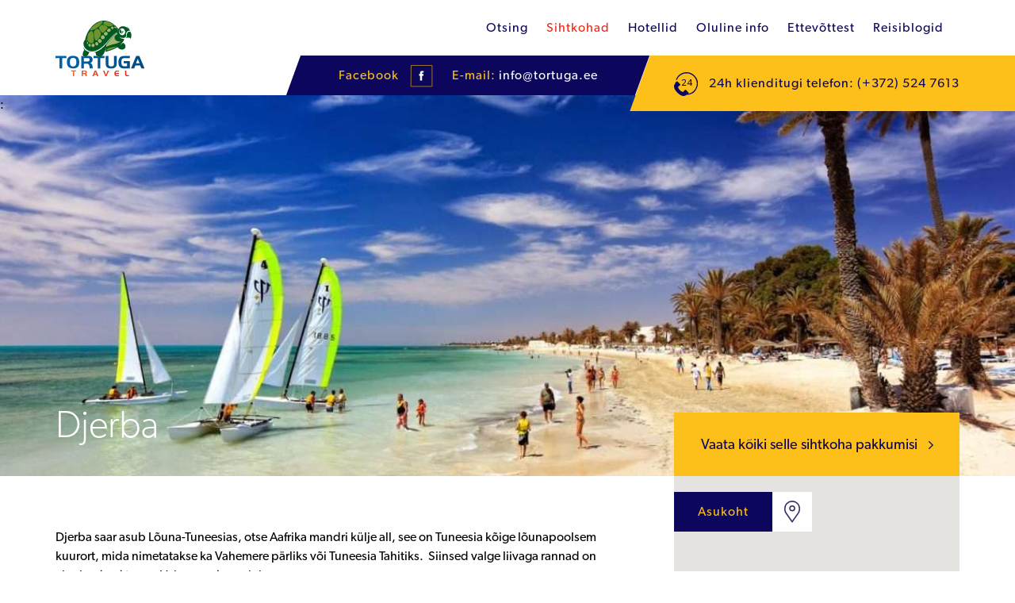

--- FILE ---
content_type: text/html; charset=utf-8
request_url: https://tortuga.ee/sihtkohad/djerba
body_size: 31939
content:
<!DOCTYPE html>
<html class="public " lang="et">
<head prefix="og: http://ogp.me/ns#">
  

  
<!--[if IE]><meta http-equiv="X-UA-Compatible" content="IE=edge"><![endif]-->


<meta http-equiv="Content-Type" content="text/html; charset=utf-8">
<meta name="viewport" content="width=device-width, initial-scale=1, maximum-scale=1, user-scalable=no">
<meta name="format-detection" content="telephone=no">
<meta name="google-site-verification" content="63YnBcmOGE7XmT3esfRCNq45pROQLkm9jvgEN0uZaoA" />


  <link rel="icon" href="/favicon.ico" type="image/x-icon">
  <link rel="shortcut icon" href="/favicon.ico" type="image/ico">
  <link rel="shortcut icon" href="/favicon.ico" type="image/x-icon">





<link rel="stylesheet" href="//static.voog.com/libs/edicy-search/latest/edicy-search.css">
<link rel="stylesheet" href="//code.jquery.com/ui/1.12.1/themes/base/jquery-ui.css">

<!--[if lt IE 9]><link href="/stylesheets/ie8.css" media="screen" rel="stylesheet" type="text/css" /><![endif]-->
<link href="/stylesheets/bootstrap.min.css" media="screen" rel="stylesheet" type="text/css" />
<link href="/stylesheets/bootstrap-theme.min.css" media="screen" rel="stylesheet" type="text/css" />
<link href="/stylesheets/scrollbar.css" media="screen" rel="stylesheet" type="text/css" />
<link href="/stylesheets/ion.rangeSlider.css" media="screen" rel="stylesheet" type="text/css" />
<link href="/stylesheets/skinHTML5.css" media="screen" rel="stylesheet" type="text/css" />
<link href="/stylesheets/main.css" media="screen" rel="stylesheet" type="text/css" />
<link href="/stylesheets/mobile.css" media="screen" rel="stylesheet" type="text/css" />
  


<script type="text/javascript">
(function(d) {
  var tkTimeout=3000;
  if(window.sessionStorage){if(sessionStorage.getItem('useTypekit')==='false'){tkTimeout=0;}}
  var config = {
    kitId: 'yst0qnb',
    scriptTimeout: tkTimeout
  },
  h=d.documentElement,t=setTimeout(function(){h.className=h.className.replace(/\bwf-loading\b/g,"")+"wf-inactive";if(window.sessionStorage){sessionStorage.setItem("useTypekit","false")}},config.scriptTimeout),tk=d.createElement("script"),f=false,s=d.getElementsByTagName("script")[0],a;h.className+="wf-loading";tk.src='//use.typekit.net/'+config.kitId+'.js';tk.async=true;tk.onload=tk.onreadystatechange=function(){a=this.readyState;if(f||a&&a!="complete"&&a!="loaded")return;f=true;clearTimeout(t);try{Typekit.load(config)}catch(e){}};s.parentNode.insertBefore(tk,s)
})(document);
</script>



<script src="/javascripts/modernizr-custom.min.js"></script>
<script src="https://code.jquery.com/jquery-3.1.1.min.js"></script>
<script src="/javascripts/bootstrap.min.js"></script>
<script src="/javascripts/matchHeight.js"></script>
<script src="/javascripts/scroll.js"></script>
<script src="/javascripts/voogAjaxForm.js"></script>
<script src="/javascripts/ion.rangeSlider.js"></script>
<script src="/javascripts/jquery.ajaxchimp.js"></script>
<script src="/javascripts/jquery-ui.js"></script>



<title>Rannapuhkus Djerba saarel</title>




<meta property="og:type" content="website">
<meta property="og:url" content="https://tortuga.ee/sihtkohad/djerba">
<meta property="og:title" content="Rannapuhkus Djerba saarel">
<meta property="og:site_name" content="Puhkusereisid | Reisibüroo Tortuga Travel">
<meta property="fb:app_id" content="1327328500636668">
<meta name="Author" content="NEWAY">




  
    <meta property="og:image" content="http://media.voog.com/0000/0040/4993/photos/Djerba-1210x642.jpg">
  






  <meta property="og:description" content="Üks tõeline puhkusereis valge liivaga kaetud randades võiks alata hoopis Djerba saarelt. Siinsed rannad on kaetud pehme valge krudiseva liivaga, kus meri on türkiissinine ning randa ääristavad datlipalmid.">
  <meta name="description" content="Üks tõeline puhkusereis valge liivaga kaetud randades võiks alata hoopis Djerba saarelt. Siinsed rannad on kaetud pehme valge krudiseva liivaga, kus meri on türkiissinine ning randa ääristavad datlipalmid.">







  <style>
  
  
  

    
  

  
  body > .background-color {
    background-color: ;
  }

  
  .container .background-color {
    background-color: rgb(255,255,255);
  }
</style>


<style type="text/css" data-voog-style-variables></style><script>(function(d){if(function(){var r,s=d.createElement("style");s.innerHTML="root: { --tmp: red; }";d.head.appendChild(s);r=!!(window.CSS&&CSS.supports&&CSS.supports("color","var(--tmp)"));s.parentNode.removeChild(s);return!r}()){var ds1="[data-voog-style]",ds2="[data-voog-style-variables]",rv=/(--[A-Za-z\d_-]+?)\s*:\s*(.+?)\s*;/gi,rx=/[^\s;]+\s*:\s*[^{;}\n]*?var\(\s*.+?\s*\)\s*[^;}\n]*?;/gi,sv=d.querySelectorAll(ds1+","+ds2),s=d.querySelectorAll(ds1),i=0,src="",vars={},m;for(;i<sv.length;src+=sv[i++].innerHTML);while((m=rv.exec(src))!==null&&(vars[m[1]]=m[2]));for(i=s.length;i--;){s[i].innerHTML=s[i].innerHTML.replace(rx,function(r){var sr=r,rep=false;sr=sr.replace(/var\(\s*(.+?)\s*\)/gi,function(st,k){if(vars[k]!==undefined){rep=true;return vars[k]}else{return st}});return rep?sr+r:r})}}})(document);
</script>
<link href="//static.voog.com/libs/edicy-gallery/1.9.1/edicy-gallery.css" media="screen" rel="stylesheet" />
<link href="//static.voog.com/libs/voog-maps/1.9.1/maps-acceptance-overlay.css" media="screen" rel="stylesheet" />
<script src="https://www.google.com/recaptcha/api.js"></script>
<script>function vgReCaptchaDispatch(form_id) {var el = document.getElementById(form_id);if (el === null) return false;if (typeof window.CustomEvent === 'function') {var e = new CustomEvent('submit', {cancelable: true});el.dispatchEvent(e);if (e.defaultPrevented !== true) {el.submit();}} else {el.submit();}}</script>
</head>
<body class="common-page js-bg-picker-area">
  <div id="offerPop" class="modal fade" role="dialog">
  <div class="modal-dialog">

    <!-- Modal content-->
    <div class="modal-content">
      <div class="modal-header">
        <div class="background"></div>
        <button type="button" class="dismiss" data-dismiss="modal">Sulge</button>
        <h4 class="modal-title">Personaalne pakkumine Teie postkasti või telefoni</h4>
      </div>
      <div class="modal-body">
        <div class="offerform">
          <form accept-charset="UTF-8" action="/sihtkohad" id="form_159527" method="post"><div style="display:none"><input name="utf8" type="hidden" value="&#x2713;" /></div>
<input id="ticket_form_id" name="ticket[form_id]" type="hidden" value="159527" />
<div class="form_area">
  <div style="display: none; visibility: hidden;">Email again: <input autocomplete="off" id="fci_ticket_email" name="ticket[email]" type="text" value="" /></div>
<div class="form_fields">
<div class="form_field form_field_required pinfo ">
  
    <label class="form_field_label" for="field_field_1484659341411">Eesnimi</label>
    <input class="form_field_textfield form_field_size_medium" id="field_field_1484659341411" maxlength="2000" name="ticket[data][field_1484659341411]" placeholder="Eesnimi" type="text" value="" />
    
</div><div class="form_field  pinfo ">
  
    <label class="form_field_label" for="field_field_1484659388642">Perekonnanimi</label>
    <input class="form_field_textfield form_field_size_medium" id="field_field_1484659388642" maxlength="2000" name="ticket[data][field_1484659388642]" placeholder="Perekonnanimi" type="text" value="" />
    
</div><div class="form_field form_field_required pinfo ">
  
    <label class="form_field_label" for="field_field_1484659341412">E-mail</label>
    <input class="form_field_textfield form_field_size_medium" id="field_field_1484659341412" maxlength="2000" name="ticket[data][field_1484659341412]" placeholder="E-mail" type="email" value="" />
    
</div><div class="form_field form_field_required pinfo ">
  
    <label class="form_field_label" for="field_field_1484659409643">Telefon</label>
    <input class="form_field_textfield form_field_size_medium" id="field_field_1484659409643" maxlength="2000" name="ticket[data][field_1484659409643]" placeholder="Telefon" type="text" value="" />
    
</div><div class="form_field  form_info ">
  
    <label class="form_field_label" for="field_field_1484659341413">Sinu sõnum</label>
    <textarea class="form_field_textarea form_field_size_large" cols="20" id="field_field_1484659341413" maxlength="16000" name="ticket[data][field_1484659341413]" rows="4">
</textarea>
    
</div></div>

<script>function onSubmitRc_form_159527(token) {vgReCaptchaDispatch("form_159527");}</script>
<div class="form_submit">
  <input class="form_submit_input g-recaptcha" data-action="vg_form" data-callback="onSubmitRc_form_159527" data-sitekey="6LfuuQAVAAAAAN7sQtqgWu6Q6kt_AXbEllVWOrHk" name="commit" type="submit" value="Küsi pakkumist" />
</div>
</div>
</form>
        </div>
        <div class="offernota">
          NB! Märkige telefon juhul kui soovite, et me Teiega telefonitsi ühendust võtaksime. Sisestatud andmed on konfidentsiaalsed ning neid kasutatakse ainult konkreetse reisipakkumise tegemiseks.<br>
        </div>
      </div>
      <div class="modal-footer">
        <button type="button" class="btn btn-default" data-dismiss="modal">Close</button>
      </div>
    </div>

  </div>
</div>
<div id="voucer" class="modal fade" role="dialog">
  <div class="modal-dialog">

    <!-- Modal content-->
    <div class="modal-content">
      <div class="modal-header">
        <div class="background"></div>
        <button type="button" class="dismiss" data-dismiss="modal">Sulge</button>
        <h4 class="modal-title">Tortuga travel kinkekaardid</h4>
      </div>
      <div class="modal-body">

        <div class="voucer_info">
          
Head uudised! Nüüdsest on võimalik reisibüroo Tortuga Travel kinkekaarte osta, mille vääringu saate valida Teie. Kinkekaart sobib hästi kingituseks sõbrale, tuttavale, pereliikmele või ka äripartnerile.<br><br><ul><li>Kinkekaart on nimeline<br></li><li>Kinkekaarti kehtivus on 1 aasta alates ostmise kuupäevast<br></li><li>Kinkekaarti saab kasutada Tortuga Travel'ist ostu sooritades<br></li><li>Teenuse eest saab tasuda ka mitme kinkekaardiga<br></li><li>Kinkekaart ei ole vahetatav raha vastu<br></li><li>Kui valitud teenuste hind ületab kinkekaardi vääringu saab puudujääva osa juurde maksta<br></li><li>Kui teenuse hind on madalam, kui kinkekaardi väärtus, raha ei tagastata<br></li></ul><br>

            
        </div>
        <div class="voucher_form">
          <form accept-charset="UTF-8" action="/sihtkohad" id="form_159531" method="post"><div style="display:none"><input name="utf8" type="hidden" value="&#x2713;" /></div>
<input id="ticket_form_id" name="ticket[form_id]" type="hidden" value="159531" />
<div class="form_area">
  <div style="display: none; visibility: hidden;">Email again: <input autocomplete="off" id="fci_ticket_email" name="ticket[email]" type="text" value="" /></div>
<div class="form_fields">
<div class="form_field   ">
  <h3>Täidke vajalikud väljad<br></h3></div><div class="form_field form_field_required  ">
  
    <label class="form_field_label" for="field_field_1484668392141">Eesnimi</label>
    <input class="form_field_textfield form_field_size_medium" id="field_field_1484668392141" maxlength="2000" name="ticket[data][field_1484668392141]" placeholder="Eesnimi" type="text" value="" />
    
</div><div class="form_field form_field_required  ">
  
    <label class="form_field_label" for="field_field_1484668670794">Perenimi</label>
    <input class="form_field_textfield form_field_size_medium" id="field_field_1484668670794" maxlength="2000" name="ticket[data][field_1484668670794]" placeholder="Perekonnanimi" type="text" value="" />
    
</div><div class="form_field form_field_required  ">
  
    <label class="form_field_label" for="field_field_1484668392142">E-mail</label>
    <input class="form_field_textfield form_field_size_medium" id="field_field_1484668392142" maxlength="2000" name="ticket[data][field_1484668392142]" placeholder="E-mail" type="email" value="" />
    
</div><div class="form_field form_field_required  ">
  
    <label class="form_field_label" for="field_field_1484668689799">Telefon</label>
    <input class="form_field_textfield form_field_size_medium" id="field_field_1484668689799" maxlength="2000" name="ticket[data][field_1484668689799]" placeholder="Telefon" type="text" value="" />
    
</div><div class="form_field form_field_required  ">
  
    <label class="form_field_label" for="field_field_1484668392143">Sinu sõnum</label>
    <textarea class="form_field_textarea form_field_size_large" cols="20" id="field_field_1484668392143" maxlength="16000" name="ticket[data][field_1484668392143]" placeholder="Lisainfo. Kinkekaardi väärtus. Kellele soovite kinkida?" rows="5">
</textarea>
    
</div></div>

<script>function onSubmitRc_form_159531(token) {vgReCaptchaDispatch("form_159531");}</script>
<div class="form_submit">
  <input class="form_submit_input g-recaptcha" data-action="vg_form" data-callback="onSubmitRc_form_159531" data-sitekey="6LfuuQAVAAAAAN7sQtqgWu6Q6kt_AXbEllVWOrHk" name="commit" type="submit" value="Saada" />
</div>
</div>
</form>
          
        </div>
      </div>
      <div class="modal-footer">
        <button type="button" class="btn btn-default" data-dismiss="modal">Close</button>
      </div>
    </div>

  </div>
</div>
<div id="special_offer" class="modal fade" role="dialog">
  <div class="modal-dialog">

    <!-- Modal content-->
    <div class="modal-content">
      <div class="modal-header">
        <div class="background"></div>
        <button type="button" class="dismiss" data-dismiss="modal">Sulge</button>
        <h4 class="modal-title">Personaalne päring</h4>
      </div>
      <div class="modal-body">

        <div class="voucer_info">
          

Kodulehel ei ole kajastatud kõiki meie olemasolevaid pakkumisi ning reisipakettide hinnad võivad reaalajas olla muutunud!<br>Palume saata meile oma reisipäring, et saaksime teha personaalse pakkumise!

<br>
            
        </div>
        <div class="voucher_form">
          <form accept-charset="UTF-8" action="/sihtkohad" id="form_168981" method="post"><div style="display:none"><input name="utf8" type="hidden" value="&#x2713;" /></div>
<input id="ticket_form_id" name="ticket[form_id]" type="hidden" value="168981" />
<div class="form_area">
  <div style="display: none; visibility: hidden;">Email again: <input autocomplete="off" id="fci_ticket_email" name="ticket[email]" type="text" value="" /></div>
<div class="form_fields">
<div class="form_field form_field_required  ">
  
    <label class="form_field_label" for="field_field_1516346591661">Eesnimi</label>
    <input class="form_field_textfield form_field_size_medium" id="field_field_1516346591661" maxlength="2000" name="ticket[data][field_1516346591661]" placeholder="Eesnimi" type="text" value="" />
    
</div><div class="form_field form_field_required  ">
  
    <label class="form_field_label" for="field_field_1516346634724">Perenimi</label>
    <input class="form_field_textfield form_field_size_medium" id="field_field_1516346634724" maxlength="2000" name="ticket[data][field_1516346634724]" placeholder="Perekonnanimi" type="text" value="" />
    
</div><div class="form_field form_field_required  ">
  
    <label class="form_field_label" for="field_field_1516346591662">E-mail</label>
    <input class="form_field_textfield form_field_size_medium" id="field_field_1516346591662" maxlength="2000" name="ticket[data][field_1516346591662]" placeholder="E-mail" type="email" value="" />
    
</div><div class="form_field   ">
  
    <label class="form_field_label" for="field_field_1516346655358">Telefon</label>
    <input class="form_field_textfield form_field_size_medium" id="field_field_1516346655358" maxlength="2000" name="ticket[data][field_1516346655358]" placeholder="Telefon" type="text" value="" />
    
</div><div class="form_field form_field_required  ">
  
    <label class="form_field_label" for="field_field_1516346591663">Lisainfo</label>
    <textarea class="form_field_textarea form_field_size_large" cols="20" id="field_field_1516346591663" maxlength="16000" name="ticket[data][field_1516346591663]" placeholder="Lisainfo" rows="5">
</textarea>
    
</div></div>

<script>function onSubmitRc_form_168981(token) {vgReCaptchaDispatch("form_168981");}</script>
<div class="form_submit">
  <input class="form_submit_input g-recaptcha" data-action="vg_form" data-callback="onSubmitRc_form_168981" data-sitekey="6LfuuQAVAAAAAN7sQtqgWu6Q6kt_AXbEllVWOrHk" name="commit" type="submit" value="Saada" />
</div>
</div>
</form>
          
        </div>
      </div>
      <div class="modal-footer">
        <button type="button" class="btn btn-default" data-dismiss="modal">Close</button>
      </div>
    </div>

  </div>
</div>
<div id="join_news" class="modal fade" role="dialog">
  <div class="modal-dialog">

    <!-- Modal content-->
    <div class="modal-content">
      <div class="modal-header">
        <div class="background"></div>
        <button type="button" class="dismiss" data-dismiss="modal">Sulge</button>
        <h4 class="modal-title">Liitu meie uudiskirjaga</h4>
      </div>
      <div class="modal-body">
        <div class="join_form">
          <form accept-charset="UTF-8" action="/sihtkohad" id="form_161799" method="post"><div style="display:none"><input name="utf8" type="hidden" value="&#x2713;" /></div>
<input id="ticket_form_id" name="ticket[form_id]" type="hidden" value="161799" />
<div class="form_area">
  <div style="display: none; visibility: hidden;">Email again: <input autocomplete="off" id="fci_ticket_email" name="ticket[email]" type="text" value="" /></div>
<div class="form_fields">
<div class="form_field   ">
  
    <label class="form_field_label" for="field_field_1491978526391">Eesnimi</label>
    <input class="form_field_textfield form_field_size_medium" id="field_field_1491978526391" maxlength="2000" name="ticket[data][field_1491978526391]" placeholder="Eesnimi" type="text" value="" />
    
</div><div class="form_field   ">
  
    <label class="form_field_label" for="field_field_1491978567686">Perekonnanimi</label>
    <input class="form_field_textfield form_field_size_medium" id="field_field_1491978567686" maxlength="2000" name="ticket[data][field_1491978567686]" placeholder="Perekonnanimi" type="text" value="" />
    
</div><div class="form_field form_field_required  ">
  
    <label class="form_field_label" for="field_field_1491978526392">E-mail</label>
    <input class="form_field_textfield form_field_size_medium" id="field_field_1491978526392" maxlength="2000" name="ticket[data][field_1491978526392]" placeholder="E-mail" type="email" value="" />
    
</div></div>

<script>function onSubmitRc_form_161799(token) {vgReCaptchaDispatch("form_161799");}</script>
<div class="form_submit">
  <input class="form_submit_input g-recaptcha" data-action="vg_form" data-callback="onSubmitRc_form_161799" data-sitekey="6LfuuQAVAAAAAN7sQtqgWu6Q6kt_AXbEllVWOrHk" name="commit" type="submit" value="Liitu uudiskirjaga" />
</div>
</div>
</form>   
        </div>
      </div>
    </div>

  </div>
</div>
<header>
  <div class="container">
    
    <div class="header-title"><a href="/et"><img src="/assets/Tortuga_logo.svg" height="70px"></a></div>

    <button class="menu-btn js-menu-btn js-prevent-sideclick">
      <span class="menu-stripe"></span>
      <span class="menu-stripe"></span>
      <span class="menu-stripe"></span>
    </button>
    <div class="menuside">
      <nav class="menu-main js-menu-main js-popover js-prevent-sideclick">
        <ul class="menu">
  

  
    <li class="menu-item">
      <a class="menu-link" href="/otsing">Otsing</a>
    </li>

    
  
    <li class="menu-item">
      <a class="menu-link active" href="/sihtkohad">Sihtkohad</a>
    </li>

    
  
    <li class="menu-item">
      <a class="menu-link" href="/hotellid">Hotellid</a>
    </li>

    
  
    <li class="menu-item">
      <a class="menu-link" href="/oluline-info">Oluline info</a>
    </li>

    
  
    <li class="menu-item">
      <a class="menu-link" href="/ettevottest">Ettevõttest</a>
    </li>

    
  
    <li class="menu-item">
      <a class="menu-link" href="/blogi">Reisiblogid</a>
    </li>

    
  

 
</ul>

        <div class="mobile-info">
          <a href="" class="custom-btn">Küsi pakkumist</a>
          <div class="mobile-email">E-mail: <a href="mailto:info@tortuga.ee">info@tortuga.ee</a></div>
          <a href="https://www.facebook.com/tortuga.ee" target="_blank">
              <svg viewBox="0 0 50 50" width="30" height="30" xmlns="http://www.w3.org/2000/svg">
                <g stroke="#fcc01a" transform="translate(2 2)" stroke-width="0" fill="#fff" fill-rule="evenodd">
                    <path stroke-width="1" d="M0.5 0.5h44v44H0z"></path>
                    <path d="M23.36 32h-4.24V22H17v-3.447h2.12v-2.07c0-2.81 1.195-4.483 4.596-4.483h2.83v3.447h-1.77c-1.323 0-1.41.482-1.41 1.38l-.006 1.726h3.205L26.19 22h-2.83v10z" fill="#0b065d"></path>
                </g>
              </svg>
            </a>
        </div>
      </nav>
      <div class="bottom_area">
        <div class="fb-email">
          <span class="is_side">
            Facebook
            <a href="https://www.facebook.com/tortuga.ee" target="_blank">
              <svg viewBox="0 0 50 50" width="30" height="30" xmlns="http://www.w3.org/2000/svg">
                <g stroke="#fcc01a" transform="translate(2 2)" stroke-width="0" fill="none" fill-rule="evenodd">
                    <path stroke-width="1" d="M0.5 0.5h44v44H0z"></path>
                    <path d="M23.36 32h-4.24V22H17v-3.447h2.12v-2.07c0-2.81 1.195-4.483 4.596-4.483h2.83v3.447h-1.77c-1.323 0-1.41.482-1.41 1.38l-.006 1.726h3.205L26.19 22h-2.83v10z" fill="#fff"></path>
                </g>
              </svg>
            </a>
          </span>
          <span class="is_side">
            E-mail:
            <a href="mailto:info@tortuga.ee">info@tortuga.ee</a>
          </span>
        </div>
        <div class="client_call">
          24h klienditugi telefon: (+372) 524 7613
        </div>
      </div>
    </div>
  </div>
</header>




  <main class="content" role="main" data-search-indexing-allowed="true">
    <section class="topimage dest">
      <div class="wider container">
        <div id="page-cover-image" class="cover-image editable-cover-image"  style="background-image: url('//media.voog.com/0000/0040/4993/photos/Djerba-1210x642.jpg');" >:</div>
        <div class="page_title loc_page">
          <div class="container">
            
            <h1>Djerba</h1>
            <div style="opacity: 0;height: 0;width: 0" class="large_image">//media.voog.com/0000/0040/4993/photos/Djerba-1210x642.jpg</div>
          </div>
        </div>

      </div>
    </section>
    <section class="location_info">
      <div class="container">
      <div class="mobile-title">Djerba</div>
        <div class="left_text">
          
          
          <div class="infoside">
          

Djerba saar asub Lõuna-Tuneesias, otse Aafrika mandri külje all, see on Tuneesia kõige lõunapoolsem kuurort, mida&nbsp;nimetatakse ka Vahemere pärliks või Tuneesia Tahitiks.

&nbsp;Siinsed valge liivaga rannad on ainulaadsed terves Vahemere basseinis.&nbsp;<br><br>Samas on

Djerba saar üks Tuneesia suurimaid lohesurfi ja teiste veespordialade keskusi.&nbsp;<br><br>Tuntuim on ta siiski selle poolest, et siin olla elanud ja oma laevastikku hoidnud keskajast tuntud legendaarne piraat Barbarossa "Punahabe".&nbsp;<br><br>Pika ja kireva ajaloo jooksul on siin viibinud nii kartaagolased, roomlased, germaani hõimud, araablased, juudid ja prantsalased. Kuigi nüüdseks räägitakse saarel küll araabia keelt, siiski geeniuuringud näitavad, et araabia verd on elanikes vaid ca. 20 %<br><br>

Paljud tuneeslased, kes nimetavad end moslemiteks on samas nii vabameelsed, et ei pea isegi palvetamist vajalikuks. Vaatamata koloniaalajastule, mil Tuneesiast sai Prantsuse protektoraat (1881–1956), säilitas islam valitseva usundi positsiooni ja on seda tänaseni. Islami mõju peegeldub eelkõige arhitektuuris ja mošeesid leiab Tuneesiast igal sammul.&nbsp;<br><br>
          </div>

          
          <div class="galside"><div class="photo_gallery_area edys-gallery-area edys-gallery-squares" data-gallery-id="901878">
  <div class="edys-gallery" data-gallery-photos>
      <a class="edys-gallery-item" data-gallery-photo-id="14379652" data-original-url="//media.voog.com/0000/0040/4993/photos/djerba-1.jpg" data-sizes="[{&quot;content_type&quot;:&quot;image/jpeg&quot;,&quot;width&quot;:600,&quot;height&quot;:400,&quot;size&quot;:&quot;block&quot;,&quot;schemeless_url&quot;:&quot;//media.voog.com/0000/0040/4993/photos/djerba-1_block.jpg&quot;,&quot;url&quot;:&quot;//media.voog.com/0000/0040/4993/photos/djerba-1_block.jpg&quot;},{&quot;content_type&quot;:&quot;image/jpeg&quot;,&quot;width&quot;:150,&quot;height&quot;:100,&quot;size&quot;:&quot;medium&quot;,&quot;schemeless_url&quot;:&quot;//media.voog.com/0000/0040/4993/photos/djerba-1_medium.jpg&quot;,&quot;url&quot;:&quot;//media.voog.com/0000/0040/4993/photos/djerba-1_medium.jpg&quot;},{&quot;content_type&quot;:&quot;image/jpeg&quot;,&quot;width&quot;:960,&quot;height&quot;:640,&quot;size&quot;:null,&quot;schemeless_url&quot;:&quot;//media.voog.com/0000/0040/4993/photos/djerba-1.jpg&quot;,&quot;url&quot;:&quot;//media.voog.com/0000/0040/4993/photos/djerba-1.jpg&quot;}]" href="//media.voog.com/0000/0040/4993/photos/djerba-1_block.jpg">
        <img
          src="//media.voog.com/0000/0040/4993/photos/djerba-1_medium.jpg"
          
          class="edys-gallery-image"
          border="0"
          >
      </a>
      <a class="edys-gallery-item" data-gallery-photo-id="14379659" data-original-url="//media.voog.com/0000/0040/4993/photos/methode%252Ftimes%252Fprodmigration%252Fweb%252Fbin%252F56699cee-6dae-3501-b348-b5e099ec69d1.jpg" data-sizes="[{&quot;content_type&quot;:&quot;image/jpeg&quot;,&quot;width&quot;:600,&quot;height&quot;:399,&quot;size&quot;:&quot;block&quot;,&quot;schemeless_url&quot;:&quot;//media.voog.com/0000/0040/4993/photos/methode%252Ftimes%252Fprodmigration%252Fweb%252Fbin%252F56699cee-6dae-3501-b348-b5e099ec69d1_block.jpg&quot;,&quot;url&quot;:&quot;//media.voog.com/0000/0040/4993/photos/methode%252Ftimes%252Fprodmigration%252Fweb%252Fbin%252F56699cee-6dae-3501-b348-b5e099ec69d1_block.jpg&quot;},{&quot;content_type&quot;:&quot;image/jpeg&quot;,&quot;width&quot;:150,&quot;height&quot;:100,&quot;size&quot;:&quot;medium&quot;,&quot;schemeless_url&quot;:&quot;//media.voog.com/0000/0040/4993/photos/methode%252Ftimes%252Fprodmigration%252Fweb%252Fbin%252F56699cee-6dae-3501-b348-b5e099ec69d1_medium.jpg&quot;,&quot;url&quot;:&quot;//media.voog.com/0000/0040/4993/photos/methode%252Ftimes%252Fprodmigration%252Fweb%252Fbin%252F56699cee-6dae-3501-b348-b5e099ec69d1_medium.jpg&quot;},{&quot;content_type&quot;:&quot;image/jpeg&quot;,&quot;width&quot;:685,&quot;height&quot;:456,&quot;size&quot;:null,&quot;schemeless_url&quot;:&quot;//media.voog.com/0000/0040/4993/photos/methode%252Ftimes%252Fprodmigration%252Fweb%252Fbin%252F56699cee-6dae-3501-b348-b5e099ec69d1.jpg&quot;,&quot;url&quot;:&quot;//media.voog.com/0000/0040/4993/photos/methode%252Ftimes%252Fprodmigration%252Fweb%252Fbin%252F56699cee-6dae-3501-b348-b5e099ec69d1.jpg&quot;}]" href="//media.voog.com/0000/0040/4993/photos/methode%252Ftimes%252Fprodmigration%252Fweb%252Fbin%252F56699cee-6dae-3501-b348-b5e099ec69d1_block.jpg">
        <img
          src="//media.voog.com/0000/0040/4993/photos/methode%252Ftimes%252Fprodmigration%252Fweb%252Fbin%252F56699cee-6dae-3501-b348-b5e099ec69d1_medium.jpg"
          
          class="edys-gallery-image"
          border="0"
          >
      </a>
      <a class="edys-gallery-item" data-gallery-photo-id="14379662" data-original-url="//media.voog.com/0000/0040/4993/photos/tunisia-djerba-resort-beach.jpg" data-sizes="[{&quot;content_type&quot;:&quot;image/jpeg&quot;,&quot;width&quot;:600,&quot;height&quot;:400,&quot;size&quot;:&quot;block&quot;,&quot;schemeless_url&quot;:&quot;//media.voog.com/0000/0040/4993/photos/tunisia-djerba-resort-beach_block.jpg&quot;,&quot;url&quot;:&quot;//media.voog.com/0000/0040/4993/photos/tunisia-djerba-resort-beach_block.jpg&quot;},{&quot;content_type&quot;:&quot;image/jpeg&quot;,&quot;width&quot;:150,&quot;height&quot;:100,&quot;size&quot;:&quot;medium&quot;,&quot;schemeless_url&quot;:&quot;//media.voog.com/0000/0040/4993/photos/tunisia-djerba-resort-beach_medium.jpg&quot;,&quot;url&quot;:&quot;//media.voog.com/0000/0040/4993/photos/tunisia-djerba-resort-beach_medium.jpg&quot;},{&quot;content_type&quot;:&quot;image/jpeg&quot;,&quot;width&quot;:730,&quot;height&quot;:487,&quot;size&quot;:null,&quot;schemeless_url&quot;:&quot;//media.voog.com/0000/0040/4993/photos/tunisia-djerba-resort-beach.jpg&quot;,&quot;url&quot;:&quot;//media.voog.com/0000/0040/4993/photos/tunisia-djerba-resort-beach.jpg&quot;}]" href="//media.voog.com/0000/0040/4993/photos/tunisia-djerba-resort-beach_block.jpg">
        <img
          src="//media.voog.com/0000/0040/4993/photos/tunisia-djerba-resort-beach_medium.jpg"
          
          class="edys-gallery-image"
          border="0"
          >
      </a>
      <a class="edys-gallery-item" data-gallery-photo-id="14379665" data-original-url="//media.voog.com/0000/0040/4993/photos/djerba_32560213.jpg" data-sizes="[{&quot;content_type&quot;:&quot;image/jpeg&quot;,&quot;width&quot;:2048,&quot;height&quot;:1365,&quot;size&quot;:&quot;huge&quot;,&quot;schemeless_url&quot;:&quot;//media.voog.com/0000/0040/4993/photos/djerba_32560213_huge.jpg&quot;,&quot;url&quot;:&quot;//media.voog.com/0000/0040/4993/photos/djerba_32560213_huge.jpg&quot;},{&quot;content_type&quot;:&quot;image/jpeg&quot;,&quot;width&quot;:1280,&quot;height&quot;:853,&quot;size&quot;:&quot;large&quot;,&quot;schemeless_url&quot;:&quot;//media.voog.com/0000/0040/4993/photos/djerba_32560213_large.jpg&quot;,&quot;url&quot;:&quot;//media.voog.com/0000/0040/4993/photos/djerba_32560213_large.jpg&quot;},{&quot;content_type&quot;:&quot;image/jpeg&quot;,&quot;width&quot;:600,&quot;height&quot;:400,&quot;size&quot;:&quot;block&quot;,&quot;schemeless_url&quot;:&quot;//media.voog.com/0000/0040/4993/photos/djerba_32560213_block.jpg&quot;,&quot;url&quot;:&quot;//media.voog.com/0000/0040/4993/photos/djerba_32560213_block.jpg&quot;},{&quot;content_type&quot;:&quot;image/jpeg&quot;,&quot;width&quot;:150,&quot;height&quot;:100,&quot;size&quot;:&quot;medium&quot;,&quot;schemeless_url&quot;:&quot;//media.voog.com/0000/0040/4993/photos/djerba_32560213_medium.jpg&quot;,&quot;url&quot;:&quot;//media.voog.com/0000/0040/4993/photos/djerba_32560213_medium.jpg&quot;},{&quot;content_type&quot;:&quot;image/jpeg&quot;,&quot;width&quot;:4123,&quot;height&quot;:2749,&quot;size&quot;:null,&quot;schemeless_url&quot;:&quot;//media.voog.com/0000/0040/4993/photos/djerba_32560213.jpg&quot;,&quot;url&quot;:&quot;//media.voog.com/0000/0040/4993/photos/djerba_32560213.jpg&quot;}]" href="//media.voog.com/0000/0040/4993/photos/djerba_32560213_huge.jpg">
        <img
          src="//media.voog.com/0000/0040/4993/photos/djerba_32560213_medium.jpg"
          
          class="edys-gallery-image"
          border="0"
          >
      </a>
      <a class="edys-gallery-item" data-gallery-photo-id="14379672" data-original-url="//media.voog.com/0000/0040/4993/photos/38cc0ff910454a8141e8363ba6d50d12.jpg" data-sizes="[{&quot;content_type&quot;:&quot;image/jpeg&quot;,&quot;width&quot;:1248,&quot;height&quot;:1280,&quot;size&quot;:&quot;large&quot;,&quot;schemeless_url&quot;:&quot;//media.voog.com/0000/0040/4993/photos/38cc0ff910454a8141e8363ba6d50d12_large.jpg&quot;,&quot;url&quot;:&quot;//media.voog.com/0000/0040/4993/photos/38cc0ff910454a8141e8363ba6d50d12_large.jpg&quot;},{&quot;content_type&quot;:&quot;image/jpeg&quot;,&quot;width&quot;:585,&quot;height&quot;:600,&quot;size&quot;:&quot;block&quot;,&quot;schemeless_url&quot;:&quot;//media.voog.com/0000/0040/4993/photos/38cc0ff910454a8141e8363ba6d50d12_block.jpg&quot;,&quot;url&quot;:&quot;//media.voog.com/0000/0040/4993/photos/38cc0ff910454a8141e8363ba6d50d12_block.jpg&quot;},{&quot;content_type&quot;:&quot;image/jpeg&quot;,&quot;width&quot;:146,&quot;height&quot;:150,&quot;size&quot;:&quot;medium&quot;,&quot;schemeless_url&quot;:&quot;//media.voog.com/0000/0040/4993/photos/38cc0ff910454a8141e8363ba6d50d12_medium.jpg&quot;,&quot;url&quot;:&quot;//media.voog.com/0000/0040/4993/photos/38cc0ff910454a8141e8363ba6d50d12_medium.jpg&quot;},{&quot;content_type&quot;:&quot;image/jpeg&quot;,&quot;width&quot;:1497,&quot;height&quot;:1536,&quot;size&quot;:null,&quot;schemeless_url&quot;:&quot;//media.voog.com/0000/0040/4993/photos/38cc0ff910454a8141e8363ba6d50d12.jpg&quot;,&quot;url&quot;:&quot;//media.voog.com/0000/0040/4993/photos/38cc0ff910454a8141e8363ba6d50d12.jpg&quot;}]" href="//media.voog.com/0000/0040/4993/photos/38cc0ff910454a8141e8363ba6d50d12_large.jpg">
        <img
          src="//media.voog.com/0000/0040/4993/photos/38cc0ff910454a8141e8363ba6d50d12_medium.jpg"
          
          class="edys-gallery-image"
          border="0"
          >
      </a>
      <a class="edys-gallery-item" data-gallery-photo-id="14379676" data-original-url="//media.voog.com/0000/0040/4993/photos/13.The_palm_forest_-Tunisia-Tozeur-.jpg" data-sizes="[{&quot;content_type&quot;:&quot;image/jpeg&quot;,&quot;width&quot;:1280,&quot;height&quot;:848,&quot;size&quot;:&quot;large&quot;,&quot;schemeless_url&quot;:&quot;//media.voog.com/0000/0040/4993/photos/13.The_palm_forest_-Tunisia-Tozeur-_large.jpg&quot;,&quot;url&quot;:&quot;//media.voog.com/0000/0040/4993/photos/13.The_palm_forest_-Tunisia-Tozeur-_large.jpg&quot;},{&quot;content_type&quot;:&quot;image/jpeg&quot;,&quot;width&quot;:600,&quot;height&quot;:398,&quot;size&quot;:&quot;block&quot;,&quot;schemeless_url&quot;:&quot;//media.voog.com/0000/0040/4993/photos/13.The_palm_forest_-Tunisia-Tozeur-_block.jpg&quot;,&quot;url&quot;:&quot;//media.voog.com/0000/0040/4993/photos/13.The_palm_forest_-Tunisia-Tozeur-_block.jpg&quot;},{&quot;content_type&quot;:&quot;image/jpeg&quot;,&quot;width&quot;:150,&quot;height&quot;:100,&quot;size&quot;:&quot;medium&quot;,&quot;schemeless_url&quot;:&quot;//media.voog.com/0000/0040/4993/photos/13.The_palm_forest_-Tunisia-Tozeur-_medium.jpg&quot;,&quot;url&quot;:&quot;//media.voog.com/0000/0040/4993/photos/13.The_palm_forest_-Tunisia-Tozeur-_medium.jpg&quot;},{&quot;content_type&quot;:&quot;image/jpeg&quot;,&quot;width&quot;:2000,&quot;height&quot;:1325,&quot;size&quot;:null,&quot;schemeless_url&quot;:&quot;//media.voog.com/0000/0040/4993/photos/13.The_palm_forest_-Tunisia-Tozeur-.jpg&quot;,&quot;url&quot;:&quot;//media.voog.com/0000/0040/4993/photos/13.The_palm_forest_-Tunisia-Tozeur-.jpg&quot;}]" href="//media.voog.com/0000/0040/4993/photos/13.The_palm_forest_-Tunisia-Tozeur-_large.jpg">
        <img
          src="//media.voog.com/0000/0040/4993/photos/13.The_palm_forest_-Tunisia-Tozeur-_medium.jpg"
          
          class="edys-gallery-image"
          border="0"
          >
      </a>
      <a class="edys-gallery-item" data-gallery-photo-id="14379681" data-original-url="//media.voog.com/0000/0040/4993/photos/00824c11e6206b631bf130179b1a4ce4.jpg" data-sizes="[{&quot;content_type&quot;:&quot;image/jpeg&quot;,&quot;width&quot;:600,&quot;height&quot;:402,&quot;size&quot;:&quot;block&quot;,&quot;schemeless_url&quot;:&quot;//media.voog.com/0000/0040/4993/photos/00824c11e6206b631bf130179b1a4ce4_block.jpg&quot;,&quot;url&quot;:&quot;//media.voog.com/0000/0040/4993/photos/00824c11e6206b631bf130179b1a4ce4_block.jpg&quot;},{&quot;content_type&quot;:&quot;image/jpeg&quot;,&quot;width&quot;:150,&quot;height&quot;:101,&quot;size&quot;:&quot;medium&quot;,&quot;schemeless_url&quot;:&quot;//media.voog.com/0000/0040/4993/photos/00824c11e6206b631bf130179b1a4ce4_medium.jpg&quot;,&quot;url&quot;:&quot;//media.voog.com/0000/0040/4993/photos/00824c11e6206b631bf130179b1a4ce4_medium.jpg&quot;},{&quot;content_type&quot;:&quot;image/jpeg&quot;,&quot;width&quot;:1200,&quot;height&quot;:803,&quot;size&quot;:null,&quot;schemeless_url&quot;:&quot;//media.voog.com/0000/0040/4993/photos/00824c11e6206b631bf130179b1a4ce4.jpg&quot;,&quot;url&quot;:&quot;//media.voog.com/0000/0040/4993/photos/00824c11e6206b631bf130179b1a4ce4.jpg&quot;}]" href="//media.voog.com/0000/0040/4993/photos/00824c11e6206b631bf130179b1a4ce4_block.jpg">
        <img
          src="//media.voog.com/0000/0040/4993/photos/00824c11e6206b631bf130179b1a4ce4_medium.jpg"
          
          class="edys-gallery-image"
          border="0"
          >
      </a>
      <a class="edys-gallery-item" data-gallery-photo-id="14379684" data-original-url="//media.voog.com/0000/0040/4993/photos/229586.p.jpg" data-sizes="[{&quot;content_type&quot;:&quot;image/jpeg&quot;,&quot;width&quot;:600,&quot;height&quot;:336,&quot;size&quot;:&quot;block&quot;,&quot;schemeless_url&quot;:&quot;//media.voog.com/0000/0040/4993/photos/229586.p_block.jpg&quot;,&quot;url&quot;:&quot;//media.voog.com/0000/0040/4993/photos/229586.p_block.jpg&quot;},{&quot;content_type&quot;:&quot;image/jpeg&quot;,&quot;width&quot;:150,&quot;height&quot;:84,&quot;size&quot;:&quot;medium&quot;,&quot;schemeless_url&quot;:&quot;//media.voog.com/0000/0040/4993/photos/229586.p_medium.jpg&quot;,&quot;url&quot;:&quot;//media.voog.com/0000/0040/4993/photos/229586.p_medium.jpg&quot;},{&quot;content_type&quot;:&quot;image/jpeg&quot;,&quot;width&quot;:700,&quot;height&quot;:392,&quot;size&quot;:null,&quot;schemeless_url&quot;:&quot;//media.voog.com/0000/0040/4993/photos/229586.p.jpg&quot;,&quot;url&quot;:&quot;//media.voog.com/0000/0040/4993/photos/229586.p.jpg&quot;}]" href="//media.voog.com/0000/0040/4993/photos/229586.p_block.jpg">
        <img
          src="//media.voog.com/0000/0040/4993/photos/229586.p_block.jpg"
          
          class="edys-gallery-image"
          border="0"
          >
      </a>
      <a class="edys-gallery-item" data-gallery-photo-id="14379693" data-original-url="//media.voog.com/0000/0040/4993/photos/tunis-al-fresco-cafe-sidi-bou-said-bdfe7d1c4eb1.jpg" data-sizes="[{&quot;content_type&quot;:&quot;image/jpeg&quot;,&quot;width&quot;:1280,&quot;height&quot;:852,&quot;size&quot;:&quot;large&quot;,&quot;schemeless_url&quot;:&quot;//media.voog.com/0000/0040/4993/photos/tunis-al-fresco-cafe-sidi-bou-said-bdfe7d1c4eb1_large.jpg&quot;,&quot;url&quot;:&quot;//media.voog.com/0000/0040/4993/photos/tunis-al-fresco-cafe-sidi-bou-said-bdfe7d1c4eb1_large.jpg&quot;},{&quot;content_type&quot;:&quot;image/jpeg&quot;,&quot;width&quot;:600,&quot;height&quot;:399,&quot;size&quot;:&quot;block&quot;,&quot;schemeless_url&quot;:&quot;//media.voog.com/0000/0040/4993/photos/tunis-al-fresco-cafe-sidi-bou-said-bdfe7d1c4eb1_block.jpg&quot;,&quot;url&quot;:&quot;//media.voog.com/0000/0040/4993/photos/tunis-al-fresco-cafe-sidi-bou-said-bdfe7d1c4eb1_block.jpg&quot;},{&quot;content_type&quot;:&quot;image/jpeg&quot;,&quot;width&quot;:150,&quot;height&quot;:100,&quot;size&quot;:&quot;medium&quot;,&quot;schemeless_url&quot;:&quot;//media.voog.com/0000/0040/4993/photos/tunis-al-fresco-cafe-sidi-bou-said-bdfe7d1c4eb1_medium.jpg&quot;,&quot;url&quot;:&quot;//media.voog.com/0000/0040/4993/photos/tunis-al-fresco-cafe-sidi-bou-said-bdfe7d1c4eb1_medium.jpg&quot;},{&quot;content_type&quot;:&quot;image/jpeg&quot;,&quot;width&quot;:1470,&quot;height&quot;:978,&quot;size&quot;:null,&quot;schemeless_url&quot;:&quot;//media.voog.com/0000/0040/4993/photos/tunis-al-fresco-cafe-sidi-bou-said-bdfe7d1c4eb1.jpg&quot;,&quot;url&quot;:&quot;//media.voog.com/0000/0040/4993/photos/tunis-al-fresco-cafe-sidi-bou-said-bdfe7d1c4eb1.jpg&quot;}]" href="//media.voog.com/0000/0040/4993/photos/tunis-al-fresco-cafe-sidi-bou-said-bdfe7d1c4eb1_large.jpg">
        <img
          src="//media.voog.com/0000/0040/4993/photos/tunis-al-fresco-cafe-sidi-bou-said-bdfe7d1c4eb1_medium.jpg"
          
          class="edys-gallery-image"
          border="0"
          >
      </a>
      <a class="edys-gallery-item" data-gallery-photo-id="14379697" data-original-url="//media.voog.com/0000/0040/4993/photos/Tunisia_10-12_-_142_-_Salt_Flats_(6609473881).jpg" data-sizes="[{&quot;content_type&quot;:&quot;image/jpeg&quot;,&quot;width&quot;:2048,&quot;height&quot;:1366,&quot;size&quot;:&quot;huge&quot;,&quot;schemeless_url&quot;:&quot;//media.voog.com/0000/0040/4993/photos/Tunisia_10-12_-_142_-_Salt_Flats_(6609473881)_huge.jpg&quot;,&quot;url&quot;:&quot;//media.voog.com/0000/0040/4993/photos/Tunisia_10-12_-_142_-_Salt_Flats_(6609473881)_huge.jpg&quot;},{&quot;content_type&quot;:&quot;image/jpeg&quot;,&quot;width&quot;:1280,&quot;height&quot;:854,&quot;size&quot;:&quot;large&quot;,&quot;schemeless_url&quot;:&quot;//media.voog.com/0000/0040/4993/photos/Tunisia_10-12_-_142_-_Salt_Flats_(6609473881)_large.jpg&quot;,&quot;url&quot;:&quot;//media.voog.com/0000/0040/4993/photos/Tunisia_10-12_-_142_-_Salt_Flats_(6609473881)_large.jpg&quot;},{&quot;content_type&quot;:&quot;image/jpeg&quot;,&quot;width&quot;:600,&quot;height&quot;:400,&quot;size&quot;:&quot;block&quot;,&quot;schemeless_url&quot;:&quot;//media.voog.com/0000/0040/4993/photos/Tunisia_10-12_-_142_-_Salt_Flats_(6609473881)_block.jpg&quot;,&quot;url&quot;:&quot;//media.voog.com/0000/0040/4993/photos/Tunisia_10-12_-_142_-_Salt_Flats_(6609473881)_block.jpg&quot;},{&quot;content_type&quot;:&quot;image/jpeg&quot;,&quot;width&quot;:150,&quot;height&quot;:100,&quot;size&quot;:&quot;medium&quot;,&quot;schemeless_url&quot;:&quot;//media.voog.com/0000/0040/4993/photos/Tunisia_10-12_-_142_-_Salt_Flats_(6609473881)_medium.jpg&quot;,&quot;url&quot;:&quot;//media.voog.com/0000/0040/4993/photos/Tunisia_10-12_-_142_-_Salt_Flats_(6609473881)_medium.jpg&quot;},{&quot;content_type&quot;:&quot;image/jpeg&quot;,&quot;width&quot;:2326,&quot;height&quot;:1551,&quot;size&quot;:null,&quot;schemeless_url&quot;:&quot;//media.voog.com/0000/0040/4993/photos/Tunisia_10-12_-_142_-_Salt_Flats_(6609473881).jpg&quot;,&quot;url&quot;:&quot;//media.voog.com/0000/0040/4993/photos/Tunisia_10-12_-_142_-_Salt_Flats_(6609473881).jpg&quot;}]" href="//media.voog.com/0000/0040/4993/photos/Tunisia_10-12_-_142_-_Salt_Flats_(6609473881)_huge.jpg">
        <img
          src="//media.voog.com/0000/0040/4993/photos/Tunisia_10-12_-_142_-_Salt_Flats_(6609473881)_medium.jpg"
          
          class="edys-gallery-image"
          border="0"
          >
      </a>
      <a class="edys-gallery-item" data-gallery-photo-id="14379685" data-original-url="//media.voog.com/0000/0040/4993/photos/27178734366_f3ed2a03c2_b.jpg" data-sizes="[{&quot;content_type&quot;:&quot;image/jpeg&quot;,&quot;width&quot;:600,&quot;height&quot;:400,&quot;size&quot;:&quot;block&quot;,&quot;schemeless_url&quot;:&quot;//media.voog.com/0000/0040/4993/photos/27178734366_f3ed2a03c2_b_block.jpg&quot;,&quot;url&quot;:&quot;//media.voog.com/0000/0040/4993/photos/27178734366_f3ed2a03c2_b_block.jpg&quot;},{&quot;content_type&quot;:&quot;image/jpeg&quot;,&quot;width&quot;:150,&quot;height&quot;:100,&quot;size&quot;:&quot;medium&quot;,&quot;schemeless_url&quot;:&quot;//media.voog.com/0000/0040/4993/photos/27178734366_f3ed2a03c2_b_medium.jpg&quot;,&quot;url&quot;:&quot;//media.voog.com/0000/0040/4993/photos/27178734366_f3ed2a03c2_b_medium.jpg&quot;},{&quot;content_type&quot;:&quot;image/jpeg&quot;,&quot;width&quot;:1024,&quot;height&quot;:683,&quot;size&quot;:null,&quot;schemeless_url&quot;:&quot;//media.voog.com/0000/0040/4993/photos/27178734366_f3ed2a03c2_b.jpg&quot;,&quot;url&quot;:&quot;//media.voog.com/0000/0040/4993/photos/27178734366_f3ed2a03c2_b.jpg&quot;}]" href="//media.voog.com/0000/0040/4993/photos/27178734366_f3ed2a03c2_b_block.jpg">
        <img
          src="//media.voog.com/0000/0040/4993/photos/27178734366_f3ed2a03c2_b_medium.jpg"
          
          class="edys-gallery-image"
          border="0"
          >
      </a>
      <a class="edys-gallery-item" data-gallery-photo-id="14379690" data-original-url="//media.voog.com/0000/0040/4993/photos/download-4.jpg" data-sizes="[{&quot;content_type&quot;:&quot;image/jpeg&quot;,&quot;width&quot;:600,&quot;height&quot;:480,&quot;size&quot;:&quot;block&quot;,&quot;schemeless_url&quot;:&quot;//media.voog.com/0000/0040/4993/photos/download-4_block.jpg&quot;,&quot;url&quot;:&quot;//media.voog.com/0000/0040/4993/photos/download-4_block.jpg&quot;},{&quot;content_type&quot;:&quot;image/jpeg&quot;,&quot;width&quot;:150,&quot;height&quot;:120,&quot;size&quot;:&quot;medium&quot;,&quot;schemeless_url&quot;:&quot;//media.voog.com/0000/0040/4993/photos/download-4_medium.jpg&quot;,&quot;url&quot;:&quot;//media.voog.com/0000/0040/4993/photos/download-4_medium.jpg&quot;},{&quot;content_type&quot;:&quot;image/jpeg&quot;,&quot;width&quot;:1280,&quot;height&quot;:1024,&quot;size&quot;:null,&quot;schemeless_url&quot;:&quot;//media.voog.com/0000/0040/4993/photos/download-4.jpg&quot;,&quot;url&quot;:&quot;//media.voog.com/0000/0040/4993/photos/download-4.jpg&quot;}]" href="//media.voog.com/0000/0040/4993/photos/download-4_block.jpg">
        <img
          src="//media.voog.com/0000/0040/4993/photos/download-4_medium.jpg"
          
          class="edys-gallery-image"
          border="0"
          >
      </a>
  </div>
</div></div>

          
        </div>
        <div class="map">
          
          <div class="maparea">
            <a href='/hotellid?country=Tuneesia&dest=Djerba'><div class="map_top">Vaata kõiki selle sihtkoha pakkumisi</div></a>
            <div class="map_place">
              <div class="loc_marker">Asukoht</div>

              <div class="map_item hidden">
                
                
                  <div class="edy-maps-acceptance-overlay edy-hidden">
  <div class="edy-maps-acceptance-overlay-content">
    <div class="edy-maps-acceptance-header">Vaata kaarti</div>
    <div class="edy-maps-acceptance-explanation">Vajuta "Näita kaarti", et nõustuda Google'i <a class="edy-maps-acceptance-explanation-link" href="https://policies.google.com/privacy?hl=et" target="_blank" rel="noopener" >privaatsuspoliitikaga</a> ning näha kaarti.</div>
    <button class="edy-maps-acceptance-overlay-button">Näita kaarti</button>
  </div>
</div>

<iframe data-src="https://www.google.com/maps/embed/v1/place?key=AIzaSyClZaM_Mx-tIdUASo_y7_7IxIJN93h8zgI&amp;q=33.8075978,10.8451467&amp;center=33.57221234582498,10.457878633593761&amp;zoom=8&amp;maptype=satellite" allowtransparency="true" scrolling="no" frameborder="0" width="100%" height="217px"></iframe>
                
              </div>
              
                <div class="custom_map">
                  <div id="map"></div>
                </div>
              
            </div>
          </div>
          <div class="search_area for-location">
            <div class="search_form">
  <div class="search_inner ">
    
    <div class="search_item astitle">
      <h3>Otsi omale sobiv puhkusereis</h3>
    </div>


    
    
    

    <div class="search_item w-60" data-event="Hinnavahemik">
      <div class="labels">Hinnavahemik</div>
      <div class="priceslider">
        <input type="text" id="price" name="example_name" value="" />
      </div>
    </div>
    <div class="search_item for_date" data-event="kuupäev">
      <div class="calendar asinput" data-default="Väljumise aeg">Väljumise aeg (vali kuupäev)</div>
      <div class="search_item_inner">
        <div class="calendar">
          <div id="datepicker"></div>
        </div>
      </div>
    </div>
    <div class="search_item" data-event="Riik">
      <div class="iscountry asinput" data-default="Vali riik">Vali riik</div>
      <div class="search_item_inner">

        <div class="countries">
              <div class="country" data-country="">Kõik riigid</div>
            
            
            
            
              <div class="country" data-country="Araabia Ühendemiraadid">Araabia Ühendemiraadid</div>
            
              <div class="country" data-country="Bulgaaria">Bulgaaria</div>
            
              <div class="country" data-country="Dominikaani Vabariik">Dominikaani Vabariik</div>
            
              <div class="country" data-country="Egiptus">Egiptus</div>
            
              <div class="country" data-country="Gambia">Gambia</div>
            
              <div class="country" data-country="Gruusia">Gruusia</div>
            
              <div class="country" data-country="Hispaania">Hispaania</div>
            
              <div class="country" data-country="Horvaatia">Horvaatia</div>
            
              <div class="country" data-country="Iisrael">Iisrael</div>
            
              <div class="country" data-country="India">India</div>
            
              <div class="country" data-country="Indoneesia">Indoneesia</div>
            
              <div class="country" data-country="Itaalia">Itaalia</div>
            
              <div class="country" data-country="Kreeka">Kreeka</div>
            
              <div class="country" data-country="Kuuba">Kuuba</div>
            
              <div class="country" data-country="Küpros">Küpros</div>
            
              <div class="country" data-country="Makedoonia">Makedoonia</div>
            
              <div class="country" data-country="Maldiivid">Maldiivid</div>
            
              <div class="country" data-country="Malta">Malta</div>
            
              <div class="country" data-country="Maroko">Maroko</div>
            
              <div class="country" data-country="Mauritius">Mauritius</div>
            
              <div class="country" data-country="Mehhiko">Mehhiko</div>
            
              <div class="country" data-country="Montenegro">Montenegro</div>
            
              <div class="country" data-country="Portugal">Portugal</div>
            
              <div class="country" data-country="Prantsuse Polüneesia">Prantsuse Polüneesia</div>
            
              <div class="country" data-country="Prantsusmaa">Prantsusmaa</div>
            
              <div class="country" data-country="Seišellid">Seišellid</div>
            
              <div class="country" data-country="Sri Lanka">Sri Lanka</div>
            
              <div class="country" data-country="Tai">Tai</div>
            
              <div class="country" data-country="Tansaania">Tansaania</div>
            
              <div class="country" data-country="Tuneesia">Tuneesia</div>
            
              <div class="country" data-country="Türgi">Türgi</div>
            
              <div class="country" data-country="Vietnam">Vietnam</div>
            
             
        </div>
      </div>
    </div>
    <div class="search_item" data-event="Sihtkoht">
      <div class="isdest asinput" data-default="Kõik sihtkohad">Vali sihtkoht</div>
      <div class="search_item_inner">
        <div class="countries">
              <div class="country" data-dest="">Kõik sihtkohad</div>
          
            
            
            
              <div class="country" data-dest="Abu Dhabi" data-c="Araabia Ühendemiraadid" data-s="">Abu Dhabi</div>
            
              <div class="country" data-dest="Agadir" data-c="Maroko" data-s="">Agadir</div>
            
              <div class="country" data-dest="Alanya" data-c="Türgi" data-s="">Alanya</div>
            
              <div class="country" data-dest="Algarve" data-c="Portugal" data-s="">Algarve</div>
            
              <div class="country" data-dest="Antalya" data-c="Türgi" data-s="">Antalya</div>
            
              <div class="country" data-dest="Assoorid" data-c="Portugal" data-s="">Assoorid</div>
            
              <div class="country" data-dest="Bali" data-c="Indoneesia" data-s="">Bali</div>
            
              <div class="country" data-dest="Barcelona" data-c="Hispaania" data-s="">Barcelona</div>
            
              <div class="country" data-dest="Batumi" data-c="Gruusia" data-s="">Batumi</div>
            
              <div class="country" data-dest="Belek" data-c="Türgi" data-s="">Belek</div>
            
              <div class="country" data-dest="Bodrum" data-c="Türgi" data-s="">Bodrum</div>
            
              <div class="country" data-dest="Bora Bora" data-c="Prantsuse Polüneesia" data-s="">Bora Bora</div>
            
              <div class="country" data-dest="Cancun" data-c="Mehhiko" data-s="">Cancun</div>
            
              <div class="country" data-dest="Costa Brava" data-c="Hispaania" data-s="">Costa Brava</div>
            
              <div class="country" data-dest="Costa del Sol" data-c="Hispaania" data-s="">Costa del Sol</div>
            
              <div class="country" data-dest="Dahab" data-c="Egiptus" data-s="">Dahab</div>
            
              <div class="country" data-dest="Djerba" data-c="Tuneesia" data-s="">Djerba</div>
            
              <div class="country" data-dest="Dubai" data-c="Araabia Ühendemiraadid" data-s="">Dubai</div>
            
              <div class="country" data-dest="Eilat" data-c="Iisrael" data-s="">Eilat</div>
            
              <div class="country" data-dest="El Alamein" data-c="Egiptus" data-s="">El Alamein</div>
            
              <div class="country" data-dest="El Gouna" data-c="Egiptus" data-s="">El Gouna</div>
            
              <div class="country" data-dest="Fuerteventura" data-c="Hispaania" data-s="">Fuerteventura</div>
            
              <div class="country" data-dest="Gambia" data-c="Gambia" data-s="">Gambia</div>
            
              <div class="country" data-dest="Goa" data-c="India" data-s="">Goa</div>
            
              <div class="country" data-dest="Golden Sands" data-c="Bulgaaria" data-s="">Golden Sands</div>
            
              <div class="country" data-dest="Gran Canaria" data-c="Hispaania" data-s="">Gran Canaria</div>
            
              <div class="country" data-dest="Horvaatia" data-c="Horvaatia" data-s="">Horvaatia</div>
            
              <div class="country" data-dest="Hurghada" data-c="Egiptus" data-s="">Hurghada</div>
            
              <div class="country" data-dest="Ibiza" data-c="Hispaania" data-s="">Ibiza</div>
            
              <div class="country" data-dest="Kefalonia" data-c="Kreeka" data-s="">Kefalonia</div>
            
              <div class="country" data-dest="Kemer" data-c="Türgi" data-s="">Kemer</div>
            
              <div class="country" data-dest="Koh Chang" data-c="Tai" data-s="">Koh Chang</div>
            
              <div class="country" data-dest="Korfu" data-c="Kreeka" data-s="">Korfu</div>
            
              <div class="country" data-dest="Kos" data-c="Kreeka" data-s="">Kos</div>
            
              <div class="country" data-dest="Krabi" data-c="Tai" data-s="">Krabi</div>
            
              <div class="country" data-dest="Kreeta" data-c="Kreeka" data-s="">Kreeta</div>
            
              <div class="country" data-dest="Küpros" data-c="Küpros" data-s="">Küpros</div>
            
              <div class="country" data-dest="Lanzarote" data-c="Hispaania" data-s="">Lanzarote</div>
            
              <div class="country" data-dest="Lefkas" data-c="Kreeka" data-s="">Lefkas</div>
            
              <div class="country" data-dest="Madeira" data-c="Portugal" data-s="">Madeira</div>
            
              <div class="country" data-dest="Makadi Bay" data-c="Egiptus" data-s="">Makadi Bay</div>
            
              <div class="country" data-dest="Makedoonia" data-c="Makedoonia" data-s="">Makedoonia</div>
            
              <div class="country" data-dest="Maldiivid" data-c="Maldiivid" data-s="">Maldiivid</div>
            
              <div class="country" data-dest="Mallorca" data-c="Hispaania" data-s="">Mallorca</div>
            
              <div class="country" data-dest="Malta" data-c="Malta" data-s="">Malta</div>
            
              <div class="country" data-dest="Marmaris" data-c="Türgi" data-s="">Marmaris</div>
            
              <div class="country" data-dest="Marsa Alam" data-c="Egiptus" data-s="">Marsa Alam</div>
            
              <div class="country" data-dest="Mauritius" data-c="Mauritius" data-s="">Mauritius</div>
            
              <div class="country" data-dest="Montenegro" data-c="Montenegro" data-s="">Montenegro</div>
            
              <div class="country" data-dest="Napoli" data-c="Itaalia" data-s="">Napoli</div>
            
              <div class="country" data-dest="Nizza" data-c="Prantsusmaa" data-s="">Nizza</div>
            
              <div class="country" data-dest="Nuweiba" data-c="Egiptus" data-s="">Nuweiba</div>
            
              <div class="country" data-dest="Pattaya" data-c="Tai" data-s="">Pattaya</div>
            
              <div class="country" data-dest="Phan Thiet" data-c="Vietnam" data-s="">Phan Thiet</div>
            
              <div class="country" data-dest="Phuket" data-c="Tai" data-s="">Phuket</div>
            
              <div class="country" data-dest="Playa del Carmen" data-c="Mehhiko" data-s="">Playa del Carmen</div>
            
              <div class="country" data-dest="Porto Santo" data-c="Portugal" data-s="">Porto Santo</div>
            
              <div class="country" data-dest="Praia da Rocha" data-c="Portugal" data-s="">Praia da Rocha</div>
            
              <div class="country" data-dest="Punta Cana" data-c="Dominikaani Vabariik" data-s="">Punta Cana</div>
            
              <div class="country" data-dest="Rhodos" data-c="Kreeka" data-s="">Rhodos</div>
            
              <div class="country" data-dest="Sansibar" data-c="Tansaania" data-s="">Sansibar</div>
            
              <div class="country" data-dest="Santorini" data-c="Kreeka" data-s="">Santorini</div>
            
              <div class="country" data-dest="Seišellid" data-c="Seišellid" data-s="">Seišellid</div>
            
              <div class="country" data-dest="Sharm el Sheikh" data-c="Egiptus" data-s="">Sharm el Sheikh</div>
            
              <div class="country" data-dest="Side" data-c="Türgi" data-s="">Side</div>
            
              <div class="country" data-dest="Sitsiilia" data-c="Itaalia" data-s="">Sitsiilia</div>
            
              <div class="country" data-dest="Sousse" data-c="Tuneesia" data-s="">Sousse</div>
            
              <div class="country" data-dest="Sri Lanka" data-c="Sri Lanka" data-s="">Sri Lanka</div>
            
              <div class="country" data-dest="Sunny Beach" data-c="Bulgaaria" data-s="">Sunny Beach</div>
            
              <div class="country" data-dest="Taba" data-c="Egiptus" data-s="">Taba</div>
            
              <div class="country" data-dest="Tenerife" data-c="Hispaania" data-s="">Tenerife</div>
            
              <div class="country" data-dest="Thessaloniki" data-c="Kreeka" data-s="">Thessaloniki</div>
            
              <div class="country" data-dest="Tuneesia" data-c="Tuneesia" data-s="">Tuneesia</div>
            
              <div class="country" data-dest="Varadero" data-c="Kuuba" data-s="">Varadero</div>
            
              <div class="country" data-dest="Zakynthos" data-c="Kreeka" data-s="">Zakynthos</div>
            
           
        </div>
      </div>
    </div>

    <div class="search_item" data-event="Tärnid">
      <div class="isstar asinput" data-default="Kõik tärnid">Vali tärnid</div>
      <div class="search_item_inner">
        
        <div class="countries">
              <div class="country" data-star="">Kõik tärnid</div>
                
            
            
            
            
              <div class="country" data-star="2**">2**</div>
            
              <div class="country" data-star="2**+">2**+</div>
            
              <div class="country" data-star="3***">3***</div>
            
              <div class="country" data-star="3***+">3***+</div>
            
              <div class="country" data-star="4****">4****</div>
            
              <div class="country" data-star="4****+">4****+</div>
            
              <div class="country" data-star="5*****">5*****</div>
            
             
        </div>
      </div>
    </div>
    <div class="search_item" data-event="Hotell">
      <div class="ishotel asinput" data-default="Kõik hotellid">Vali hotell</div>
      <div class="search_item_inner">
        <div class="countries">
              <div class="country" data-hotel="">Kõik hotellid</div>
            
            
              <div class="country" data-hotel=" Creta Star" data-c="Kreeka" data-d="Kreeta" data-s="4****"> Creta Star</div>
            
              <div class="country" data-hotel=" Regnum Carya Golf & SPA Resort " data-c="Türgi" data-d="Belek" data-s="5*****"> Regnum Carya Golf & SPA Resort </div>
            
              <div class="country" data-hotel="Abora Buenaventura by Lopesan" data-c="Hispaania" data-d="Gran Canaria" data-s="4****">Abora Buenaventura by Lopesan</div>
            
              <div class="country" data-hotel="Abora Catarina by Lopesan" data-c="Hispaania" data-d="Gran Canaria" data-s="4****">Abora Catarina by Lopesan</div>
            
              <div class="country" data-hotel="Abora Interclub Atlantic by Lopesan" data-c="Hispaania" data-d="Gran Canaria" data-s="4****">Abora Interclub Atlantic by Lopesan</div>
            
              <div class="country" data-hotel="Acanthus & Cennet Barut Collection" data-c="Türgi" data-d="Side" data-s="5*****">Acanthus & Cennet Barut Collection</div>
            
              <div class="country" data-hotel="ACD Wellness & SPA" data-c="Montenegro" data-d="Montenegro" data-s="4****">ACD Wellness & SPA</div>
            
              <div class="country" data-hotel="Admiral" data-c="Montenegro" data-d="Montenegro" data-s="3***">Admiral</div>
            
              <div class="country" data-hotel="Adria" data-c="Montenegro" data-d="Montenegro" data-s="4****">Adria</div>
            
              <div class="country" data-hotel="Adriana Beach Club Resort" data-c="Portugal" data-d="Algarve" data-s="4****">Adriana Beach Club Resort</div>
            
              <div class="country" data-hotel="Aeolos Beach Resort" data-c="Kreeka" data-d="Korfu" data-s="4****">Aeolos Beach Resort</div>
            
              <div class="country" data-hotel="Agapi Beach Resort" data-c="Kreeka" data-d="Kreeta" data-s="4****+">Agapi Beach Resort</div>
            
              <div class="country" data-hotel="Ajman Hotel" data-c="Araabia Ühendemiraadid" data-d="Dubai" data-s="5*****">Ajman Hotel</div>
            
              <div class="country" data-hotel="Ajman Saray a Luxury Collection Resort" data-c="Araabia Ühendemiraadid" data-d="Dubai" data-s="5*****">Ajman Saray a Luxury Collection Resort</div>
            
              <div class="country" data-hotel="AKKA Alinda" data-c="Türgi" data-d="Kemer" data-s="5*****">AKKA Alinda</div>
            
              <div class="country" data-hotel="AKKA Antedon Hotel" data-c="Türgi" data-d="Kemer" data-s="5*****">AKKA Antedon Hotel</div>
            
              <div class="country" data-hotel="Akti Imperial Deluxe SPA Resort by Wyndham" data-c="Kreeka" data-d="Rhodos" data-s="5*****">Akti Imperial Deluxe SPA Resort by Wyndham</div>
            
              <div class="country" data-hotel="Al Maha Regency Hotel Suites" data-c="Araabia Ühendemiraadid" data-d="Dubai" data-s="4****">Al Maha Regency Hotel Suites</div>
            
              <div class="country" data-hotel="Albatros Alf Leila Wa Leila" data-c="Egiptus" data-d="Hurghada" data-s="4****">Albatros Alf Leila Wa Leila</div>
            
              <div class="country" data-hotel="Albatros Aqua Park" data-c="Egiptus" data-d="Hurghada" data-s="4****">Albatros Aqua Park</div>
            
              <div class="country" data-hotel="Albatros Aqua Park Sharm el Sheikh" data-c="Egiptus" data-d="Sharm el Sheikh" data-s="5*****">Albatros Aqua Park Sharm el Sheikh</div>
            
              <div class="country" data-hotel="Albatros Jungle Aqua Park" data-c="Egiptus" data-d="Hurghada" data-s="4****">Albatros Jungle Aqua Park</div>
            
              <div class="country" data-hotel="Albatros Laguna Vista Resort" data-c="Egiptus" data-d="Sharm el Sheikh" data-s="5*****">Albatros Laguna Vista Resort</div>
            
              <div class="country" data-hotel="Albatros Palace Hotel & SPA" data-c="Egiptus" data-d="Hurghada" data-s="5*****">Albatros Palace Hotel & SPA</div>
            
              <div class="country" data-hotel="Albatros Palace Sharm el Sheikh" data-c="Egiptus" data-d="Sharm el Sheikh" data-s="5*****">Albatros Palace Sharm el Sheikh</div>
            
              <div class="country" data-hotel="Albatros Sea World Marsa Alam" data-c="Egiptus" data-d="Marsa Alam" data-s="5*****">Albatros Sea World Marsa Alam</div>
            
              <div class="country" data-hotel="Albatros White Beach Resort" data-c="Egiptus" data-d="Hurghada" data-s="5*****">Albatros White Beach Resort</div>
            
              <div class="country" data-hotel="Aldemar Knossos Royal" data-c="Kreeka" data-d="Kreeta" data-s="5*****">Aldemar Knossos Royal</div>
            
              <div class="country" data-hotel="Aldemar Royal Mare & Suites" data-c="Kreeka" data-d="Kreeta" data-s="5*****">Aldemar Royal Mare & Suites</div>
            
              <div class="country" data-hotel="Alexandros" data-c="Kreeka" data-d="Korfu" data-s="4****">Alexandros</div>
            
              <div class="country" data-hotel="Algarve Casino" data-c="Portugal" data-d="Algarve" data-s="5*****">Algarve Casino</div>
            
              <div class="country" data-hotel="Ali Baba Palace" data-c="Egiptus" data-d="Hurghada" data-s="4****">Ali Baba Palace</div>
            
              <div class="country" data-hotel="All Senses Ocean Blue" data-c="Kreeka" data-d="Rhodos" data-s="4****">All Senses Ocean Blue</div>
            
              <div class="country" data-hotel="Aloft City Center Deira Dubai" data-c="Araabia Ühendemiraadid" data-d="Dubai" data-s="4****">Aloft City Center Deira Dubai</div>
            
              <div class="country" data-hotel="Alva Donna Exclusive Hotel & SPA" data-c="Türgi" data-d="Belek" data-s="5*****">Alva Donna Exclusive Hotel & SPA</div>
            
              <div class="country" data-hotel="Amada Colossos Resort" data-c="Kreeka" data-d="Rhodos" data-s="4****">Amada Colossos Resort</div>
            
              <div class="country" data-hotel="Ammos Beach Hotel" data-c="Kreeka" data-d="Kreeta" data-s="5*****">Ammos Beach Hotel</div>
            
              <div class="country" data-hotel="Amphoras Beach" data-c="Egiptus" data-d="Sharm el Sheikh" data-s="5*****">Amphoras Beach</div>
            
              <div class="country" data-hotel="Andaman Seaview" data-c="Tai" data-d="Phuket" data-s="4****">Andaman Seaview</div>
            
              <div class="country" data-hotel="Annabella Diamond Hotel & SPA" data-c="Türgi" data-d="Alanya" data-s="5*****">Annabella Diamond Hotel & SPA</div>
            
              <div class="country" data-hotel="Annabelle Beach Resort" data-c="Kreeka" data-d="Kreeta" data-s="5*****">Annabelle Beach Resort</div>
            
              <div class="country" data-hotel="Annika Koh Chang" data-c="Tai" data-d="Koh Chang" data-s="3***">Annika Koh Chang</div>
            
              <div class="country" data-hotel="Aqua Paradise Resort & Aqua Park" data-c="Bulgaaria" data-d="Sunny Beach" data-s="4****">Aqua Paradise Resort & Aqua Park</div>
            
              <div class="country" data-hotel="Aquila Rithymna Beach" data-c="Kreeka" data-d="Kreeta" data-s="5*****">Aquila Rithymna Beach</div>
            
              <div class="country" data-hotel="Arina Beach Resort" data-c="Kreeka" data-d="Kreeta" data-s="4****+">Arina Beach Resort</div>
            
              <div class="country" data-hotel="Atlantis The Palm" data-c="Araabia Ühendemiraadid" data-d="Dubai" data-s="5*****">Atlantis The Palm</div>
            
              <div class="country" data-hotel="Atrium Prestige Thalasso Spa Resort & Villas" data-c="Kreeka" data-d="Rhodos" data-s="5*****">Atrium Prestige Thalasso Spa Resort & Villas</div>
            
              <div class="country" data-hotel="Au Fond De Mer View" data-c="Seišellid" data-d="Seišellid" data-s="2**">Au Fond De Mer View</div>
            
              <div class="country" data-hotel="Avala Resort & Villas" data-c="Montenegro" data-d="Montenegro" data-s="4****+">Avala Resort & Villas</div>
            
              <div class="country" data-hotel="Avra Beach Resort Hotel & Bungalows" data-c="Kreeka" data-d="Rhodos" data-s="4****">Avra Beach Resort Hotel & Bungalows</div>
            
              <div class="country" data-hotel="Awa Resort Koh Chang" data-c="Tai" data-d="Koh Chang" data-s="4****">Awa Resort Koh Chang</div>
            
              <div class="country" data-hotel="Ayodya Resort Bali" data-c="Indoneesia" data-d="Bali" data-s="5*****">Ayodya Resort Bali</div>
            
              <div class="country" data-hotel="Azao Resort & SPA" data-c="Tansaania" data-d="Sansibar" data-s="3***">Azao Resort & SPA</div>
            
              <div class="country" data-hotel="Azul Beach Resort Montenegro by Karisma" data-c="Montenegro" data-d="Montenegro" data-s="4****">Azul Beach Resort Montenegro by Karisma</div>
            
              <div class="country" data-hotel="Baia Kemer Club" data-c="Türgi" data-d="Kemer" data-s="5*****">Baia Kemer Club</div>
            
              <div class="country" data-hotel="Bali Garden Beach Resort" data-c="Indoneesia" data-d="Bali" data-s="4****">Bali Garden Beach Resort</div>
            
              <div class="country" data-hotel="Bali Mandira Beach Resort & Spa" data-c="Indoneesia" data-d="Bali" data-s="4****">Bali Mandira Beach Resort & Spa</div>
            
              <div class="country" data-hotel="Bali Tropic Resort & Spa" data-c="Indoneesia" data-d="Bali" data-s="4****">Bali Tropic Resort & Spa</div>
            
              <div class="country" data-hotel="Barcelo Concorde Green Park Palace" data-c="Tuneesia" data-d="Tuneesia" data-s="5*****">Barcelo Concorde Green Park Palace</div>
            
              <div class="country" data-hotel="Barcelo Royal Beach" data-c="Bulgaaria" data-d="Sunny Beach" data-s="5*****">Barcelo Royal Beach</div>
            
              <div class="country" data-hotel="Baron Palace Sahl Hasheesh" data-c="Egiptus" data-d="Hurghada" data-s="5*****">Baron Palace Sahl Hasheesh</div>
            
              <div class="country" data-hotel="Baron Resort" data-c="Egiptus" data-d="Sharm el Sheikh" data-s="5*****">Baron Resort</div>
            
              <div class="country" data-hotel="Barut Lara Collection" data-c="Türgi" data-d="Antalya" data-s="5*****">Barut Lara Collection</div>
            
              <div class="country" data-hotel="Be Cosy Apart hotel" data-c="Mauritius" data-d="Mauritius" data-s="3***">Be Cosy Apart hotel</div>
            
              <div class="country" data-hotel="Be Live Experience La Nina " data-c="Hispaania" data-d="Tenerife" data-s="4****">Be Live Experience La Nina </div>
            
              <div class="country" data-hotel="Be Live Family Palmeiras Village" data-c="Portugal" data-d="Algarve" data-s="4****">Be Live Family Palmeiras Village</div>
            
              <div class="country" data-hotel="Beach Albatros Resort Hurghada" data-c="Egiptus" data-d="Hurghada" data-s="4****">Beach Albatros Resort Hurghada</div>
            
              <div class="country" data-hotel="Belair Beach" data-c="Kreeka" data-d="Rhodos" data-s="4****">Belair Beach</div>
            
              <div class="country" data-hotel="Belek Beach" data-c="Türgi" data-d="Belek" data-s="5*****">Belek Beach</div>
            
              <div class="country" data-hotel="Bella Beach" data-c="Kreeka" data-d="Kreeta" data-s="5*****">Bella Beach</div>
            
              <div class="country" data-hotel="Bella Express" data-c="Tai" data-d="Pattaya" data-s="3***">Bella Express</div>
            
              <div class="country" data-hotel="Bella Vista" data-c="Montenegro" data-d="Montenegro" data-s="4****">Bella Vista</div>
            
              <div class="country" data-hotel="Bellevue" data-c="Bulgaaria" data-d="Sunny Beach" data-s="4****">Bellevue</div>
            
              <div class="country" data-hotel="Bellis Deluxe Hotel" data-c="Türgi" data-d="Belek" data-s="5*****">Bellis Deluxe Hotel</div>
            
              <div class="country" data-hotel="Beyond Resort Kata" data-c="Tai" data-d="Phuket" data-s="4****+">Beyond Resort Kata</div>
            
              <div class="country" data-hotel="Beyond Resort Krabi" data-c="Tai" data-d="Krabi" data-s="3***">Beyond Resort Krabi</div>
            
              <div class="country" data-hotel="Bitacora" data-c="Hispaania" data-d="Tenerife" data-s="4****">Bitacora</div>
            
              <div class="country" data-hotel="Blue Horizon Palm Beach Hotel & Bungalows" data-c="Kreeka" data-d="Rhodos" data-s="4****">Blue Horizon Palm Beach Hotel & Bungalows</div>
            
              <div class="country" data-hotel="Blue Sea Beach" data-c="Kreeka" data-d="Kreeta" data-s="5*****">Blue Sea Beach</div>
            
              <div class="country" data-hotel="Blue Sea Beach Resort" data-c="Kreeka" data-d="Rhodos" data-s="4****">Blue Sea Beach Resort</div>
            
              <div class="country" data-hotel="Blue Sea Island Resort" data-c="Kreeka" data-d="Rhodos" data-s="4****">Blue Sea Island Resort</div>
            
              <div class="country" data-hotel="Bonita" data-c="Bulgaaria" data-d="Golden Sands" data-s="3***">Bonita</div>
            
              <div class="country" data-hotel="Bracera" data-c="Montenegro" data-d="Montenegro" data-s="4****">Bracera</div>
            
              <div class="country" data-hotel="Cactus Royal SPA & Resort" data-c="Kreeka" data-d="Kreeta" data-s="5*****">Cactus Royal SPA & Resort</div>
            
              <div class="country" data-hotel="California by Aycon" data-c="Montenegro" data-d="Montenegro" data-s="4****">California by Aycon</div>
            
              <div class="country" data-hotel="Calista Luxury Resort" data-c="Türgi" data-d="Belek" data-s="5*****">Calista Luxury Resort</div>
            
              <div class="country" data-hotel="Capotaormina Unahotel" data-c="Itaalia" data-d="Sitsiilia" data-s="4****+">Capotaormina Unahotel</div>
            
              <div class="country" data-hotel="Caribbean World Mahdia" data-c="Tuneesia" data-d="Tuneesia" data-s="4****">Caribbean World Mahdia</div>
            
              <div class="country" data-hotel="Carine Hotel Delfin" data-c="Montenegro" data-d="Montenegro" data-s="4****">Carine Hotel Delfin</div>
            
              <div class="country" data-hotel="Carine Hotel Kumbor" data-c="Montenegro" data-d="Montenegro" data-s="5*****">Carine Hotel Kumbor</div>
            
              <div class="country" data-hotel="Carine Hotel Park" data-c="Montenegro" data-d="Montenegro" data-s="4****">Carine Hotel Park</div>
            
              <div class="country" data-hotel="Catalonia Bavaro Beach Golf & Casino Resorts" data-c="Dominikaani Vabariik" data-d="Punta Cana" data-s="5*****">Catalonia Bavaro Beach Golf & Casino Resorts</div>
            
              <div class="country" data-hotel="Catalonia Punta Cana" data-c="Dominikaani Vabariik" data-d="Punta Cana" data-s="5*****">Catalonia Punta Cana</div>
            
              <div class="country" data-hotel="Chang Cliff Resort" data-c="Tai" data-d="Koh Chang" data-s="3***">Chang Cliff Resort</div>
            
              <div class="country" data-hotel="Charmillion Club Aqua Park" data-c="Egiptus" data-d="Sharm el Sheikh" data-s="4****">Charmillion Club Aqua Park</div>
            
              <div class="country" data-hotel="Charmillion Club Resort" data-c="Egiptus" data-d="Sharm el Sheikh" data-s="5*****">Charmillion Club Resort</div>
            
              <div class="country" data-hotel="Charmillion Sea Life Resort" data-c="Egiptus" data-d="Sharm el Sheikh" data-s="4****">Charmillion Sea Life Resort</div>
            
              <div class="country" data-hotel="Citymax Bur Dubai" data-c="Araabia Ühendemiraadid" data-d="Dubai" data-s="3***">Citymax Bur Dubai</div>
            
              <div class="country" data-hotel="Cleopatra Luxury Resort Makadi Bay" data-c="Egiptus" data-d="Makadi Bay" data-s="5*****">Cleopatra Luxury Resort Makadi Bay</div>
            
              <div class="country" data-hotel="Club Hotel Turan Prince World" data-c="Türgi" data-d="Side" data-s="5*****">Club Hotel Turan Prince World</div>
            
              <div class="country" data-hotel="Club Marco Polo" data-c="Türgi" data-d="Kemer" data-s="5*****">Club Marco Polo</div>
            
              <div class="country" data-hotel="Coral Sea Sensatori" data-c="Egiptus" data-d="Sharm el Sheikh" data-s="5*****">Coral Sea Sensatori</div>
            
              <div class="country" data-hotel="Corfu Holiday Palace" data-c="Kreeka" data-d="Korfu" data-s="5*****">Corfu Holiday Palace</div>
            
              <div class="country" data-hotel="Cornelia Diamond Golf Resort & SPA" data-c="Türgi" data-d="Belek" data-s="5*****">Cornelia Diamond Golf Resort & SPA</div>
            
              <div class="country" data-hotel="Costa Verde Hotel Club" data-c="Itaalia" data-d="Sitsiilia" data-s="4****">Costa Verde Hotel Club</div>
            
              <div class="country" data-hotel="Courtyard By Marriott Bali Nusa Dua Resort" data-c="Indoneesia" data-d="Bali" data-s="5*****">Courtyard By Marriott Bali Nusa Dua Resort</div>
            
              <div class="country" data-hotel="Creta Maris Beach Resort" data-c="Kreeka" data-d="Kreeta" data-s="5*****">Creta Maris Beach Resort</div>
            
              <div class="country" data-hotel="Crystal Aura Beach Resort & SPA" data-c="Türgi" data-d="Kemer" data-s="5*****">Crystal Aura Beach Resort & SPA</div>
            
              <div class="country" data-hotel="Crystal Deluxe Resort & SPA" data-c="Türgi" data-d="Kemer" data-s="5*****">Crystal Deluxe Resort & SPA</div>
            
              <div class="country" data-hotel="Crystal Family Resort & SPA" data-c="Türgi" data-d="Belek" data-s="5*****">Crystal Family Resort & SPA</div>
            
              <div class="country" data-hotel="Crystal Flora Beach Resort" data-c="Türgi" data-d="Kemer" data-s="5*****">Crystal Flora Beach Resort</div>
            
              <div class="country" data-hotel="Crystal Hotels Admiral Resort Suites & SPA" data-c="Türgi" data-d="Side" data-s="5*****">Crystal Hotels Admiral Resort Suites & SPA</div>
            
              <div class="country" data-hotel="Crystal Paraiso Verde Resort" data-c="Türgi" data-d="Belek" data-s="5*****">Crystal Paraiso Verde Resort</div>
            
              <div class="country" data-hotel="Crystal Sunrise Queen Luxury Resort & SPA" data-c="Türgi" data-d="Side" data-s="5*****">Crystal Sunrise Queen Luxury Resort & SPA</div>
            
              <div class="country" data-hotel="Crystal Sunset Luxury Resort & SPA" data-c="Türgi" data-d="Side" data-s="5*****">Crystal Sunset Luxury Resort & SPA</div>
            
              <div class="country" data-hotel="Crystal Tat Beach Golf Resort & SPA" data-c="Türgi" data-d="Belek" data-s="5*****">Crystal Tat Beach Golf Resort & SPA</div>
            
              <div class="country" data-hotel="Crystal Waterworld Resort & SPA" data-c="Türgi" data-d="Belek" data-s="5*****">Crystal Waterworld Resort & SPA</div>
            
              <div class="country" data-hotel="Cullinan Golf & Resort Belek" data-c="Türgi" data-d="Belek" data-s="5*****">Cullinan Golf & Resort Belek</div>
            
              <div class="country" data-hotel="Daios Cove Luxury Resort & Villas" data-c="Kreeka" data-d="Kreeta" data-s="5*****">Daios Cove Luxury Resort & Villas</div>
            
              <div class="country" data-hotel="Dana Beach" data-c="Egiptus" data-d="Hurghada" data-s="5*****">Dana Beach</div>
            
              <div class="country" data-hotel="Delphin Imperial" data-c="Türgi" data-d="Antalya" data-s="5*****">Delphin Imperial</div>
            
              <div class="country" data-hotel="Desert Rose" data-c="Egiptus" data-d="Hurghada" data-s="5*****">Desert Rose</div>
            
              <div class="country" data-hotel="Dessole Beach Resort Mui Ne" data-c="Vietnam" data-d="Phan Thiet" data-s="4****">Dessole Beach Resort Mui Ne</div>
            
              <div class="country" data-hotel="DIT Majestic Beach Resort" data-c="Bulgaaria" data-d="Sunny Beach" data-s="4****">DIT Majestic Beach Resort</div>
            
              <div class="country" data-hotel="Domina Coral Bay Hotel & Resort" data-c="Egiptus" data-d="Sharm el Sheikh" data-s="5*****">Domina Coral Bay Hotel & Resort</div>
            
              <div class="country" data-hotel="DoubleTree by Hilton Resort & Spa Marjan Island" data-c="Araabia Ühendemiraadid" data-d="Dubai" data-s="5*****">DoubleTree by Hilton Resort & Spa Marjan Island</div>
            
              <div class="country" data-hotel="Dubrava" data-c="Montenegro" data-d="Montenegro" data-s="3***">Dubrava</div>
            
              <div class="country" data-hotel="Dukes The Palm, a Royal Hideaway Hotel" data-c="Araabia Ühendemiraadid" data-d="Dubai" data-s="5*****">Dukes The Palm, a Royal Hideaway Hotel</div>
            
              <div class="country" data-hotel="Eden Roc Resort Hotel" data-c="Kreeka" data-d="Rhodos" data-s="5*****">Eden Roc Resort Hotel</div>
            
              <div class="country" data-hotel="Eftalia Aqua Resort & SPA" data-c="Türgi" data-d="Alanya" data-s="5*****">Eftalia Aqua Resort & SPA</div>
            
              <div class="country" data-hotel="Eftalia Blue" data-c="Türgi" data-d="Alanya" data-s="5*****">Eftalia Blue</div>
            
              <div class="country" data-hotel="Eftalia Marin" data-c="Türgi" data-d="Alanya" data-s="5*****">Eftalia Marin</div>
            
              <div class="country" data-hotel="Eftalia Ocean" data-c="Türgi" data-d="Alanya" data-s="5*****">Eftalia Ocean</div>
            
              <div class="country" data-hotel="Eftalia Splash" data-c="Türgi" data-d="Alanya" data-s="5*****">Eftalia Splash</div>
            
              <div class="country" data-hotel="Eftalia Village" data-c="Türgi" data-d="Alanya" data-s="5*****">Eftalia Village</div>
            
              <div class="country" data-hotel="Ela Excellence Resort Belek" data-c="Türgi" data-d="Belek" data-s="5*****">Ela Excellence Resort Belek</div>
            
              <div class="country" data-hotel="Electra Palace Resort" data-c="Kreeka" data-d="Rhodos" data-s="4****+">Electra Palace Resort</div>
            
              <div class="country" data-hotel="Elite Suites By Rhodes Bay" data-c="Kreeka" data-d="Rhodos" data-s="5*****">Elite Suites By Rhodes Bay</div>
            
              <div class="country" data-hotel="Elounda Orama" data-c="Kreeka" data-d="Kreeta" data-s="4****">Elounda Orama</div>
            
              <div class="country" data-hotel="Elysium Resort & SPA" data-c="Kreeka" data-d="Rhodos" data-s="5*****">Elysium Resort & SPA</div>
            
              <div class="country" data-hotel="Eri Beach & Eri Village" data-c="Kreeka" data-d="Kreeta" data-s="4****">Eri Beach & Eri Village</div>
            
              <div class="country" data-hotel="Esperides Beach Family Resort" data-c="Kreeka" data-d="Rhodos" data-s="4****">Esperides Beach Family Resort</div>
            
              <div class="country" data-hotel="Estival Eldorado Resort" data-c="Hispaania" data-d="Costa Brava" data-s="4****+">Estival Eldorado Resort</div>
            
              <div class="country" data-hotel="Europa Beach" data-c="Kreeka" data-d="Kreeta" data-s="4****">Europa Beach</div>
            
              <div class="country" data-hotel="Falcon Hills" data-c="Egiptus" data-d="Sharm el Sheikh" data-s="3***">Falcon Hills</div>
            
              <div class="country" data-hotel="FIVE Palm Jumeirah" data-c="Araabia Ühendemiraadid" data-d="Dubai" data-s="5*****">FIVE Palm Jumeirah</div>
            
              <div class="country" data-hotel="Flamingo Grand" data-c="Bulgaaria" data-d="Golden Sands" data-s="5*****">Flamingo Grand</div>
            
              <div class="country" data-hotel="Fodele Beach & Water Park Holiday Resort" data-c="Kreeka" data-d="Kreeta" data-s="5*****">Fodele Beach & Water Park Holiday Resort</div>
            
              <div class="country" data-hotel="Four Seasons Resort Seychelles" data-c="Seišellid" data-d="Seišellid" data-s="5*****">Four Seasons Resort Seychelles</div>
            
              <div class="country" data-hotel="Four Views Monumental Lido" data-c="Portugal" data-d="Madeira" data-s="4****">Four Views Monumental Lido</div>
            
              <div class="country" data-hotel="Four Views Oasis" data-c="Portugal" data-d="Madeira" data-s="4****">Four Views Oasis</div>
            
              <div class="country" data-hotel="Gala Tenerife" data-c="Hispaania" data-d="Tenerife" data-s="4****">Gala Tenerife</div>
            
              <div class="country" data-hotel="Gardenia" data-c="Türgi" data-d="Alanya" data-s="4****">Gardenia</div>
            
              <div class="country" data-hotel="GF Fanabe" data-c="Hispaania" data-d="Tenerife" data-s="4****">GF Fanabe</div>
            
              <div class="country" data-hotel="GF Isabel" data-c="Hispaania" data-d="Tenerife" data-s="4****">GF Isabel</div>
            
              <div class="country" data-hotel="Gloria Golf Resort" data-c="Türgi" data-d="Belek" data-s="5*****">Gloria Golf Resort</div>
            
              <div class="country" data-hotel="Gloria Serenity Resort" data-c="Türgi" data-d="Belek" data-s="5*****">Gloria Serenity Resort</div>
            
              <div class="country" data-hotel="Gloria Verde Resort" data-c="Türgi" data-d="Belek" data-s="5*****">Gloria Verde Resort</div>
            
              <div class="country" data-hotel="Golden Lotus" data-c="Türgi" data-d="Kemer" data-s="4****">Golden Lotus</div>
            
              <div class="country" data-hotel="Golden Peak Resort & Spa Phan Thiet" data-c="Vietnam" data-d="Phan Thiet" data-s="4****">Golden Peak Resort & Spa Phan Thiet</div>
            
              <div class="country" data-hotel="Gran Canaria Princess" data-c="Hispaania" data-d="Gran Canaria" data-s="4****">Gran Canaria Princess</div>
            
              <div class="country" data-hotel="Gran Caribe Sunbeach" data-c="Kuuba" data-d="Varadero" data-s="3***">Gran Caribe Sunbeach</div>
            
              <div class="country" data-hotel="Granada Luxury Okurcalar" data-c="Türgi" data-d="Alanya" data-s="5*****">Granada Luxury Okurcalar</div>
            
              <div class="country" data-hotel="Grand Mirage Resort & Thalasso Bali" data-c="Indoneesia" data-d="Bali" data-s="5*****">Grand Mirage Resort & Thalasso Bali</div>
            
              <div class="country" data-hotel="Gravity Hotel & Aqua Park Sahl Hasheesh" data-c="Egiptus" data-d="Hurghada" data-s="5*****">Gravity Hotel & Aqua Park Sahl Hasheesh</div>
            
              <div class="country" data-hotel="Grecotel Amirandes Exclusive Resort" data-c="Kreeka" data-d="Kreeta" data-s="5*****">Grecotel Amirandes Exclusive Resort</div>
            
              <div class="country" data-hotel="Grecotel Club Marine  Palace & Aqua Park" data-c="Kreeka" data-d="Kreeta" data-s="4****+">Grecotel Club Marine  Palace & Aqua Park</div>
            
              <div class="country" data-hotel="Grecotel Corfu Imperial Luxury Beach Resort" data-c="Kreeka" data-d="Korfu" data-s="5*****">Grecotel Corfu Imperial Luxury Beach Resort</div>
            
              <div class="country" data-hotel="Grecotel Creta Palace Luxury Resort" data-c="Kreeka" data-d="Kreeta" data-s="5*****">Grecotel Creta Palace Luxury Resort</div>
            
              <div class="country" data-hotel="Grecotel Daphnila Bay Dassia" data-c="Kreeka" data-d="Korfu" data-s="4****+">Grecotel Daphnila Bay Dassia</div>
            
              <div class="country" data-hotel="Grecotel Eva Palace Luxury Resort" data-c="Kreeka" data-d="Korfu" data-s="5*****">Grecotel Eva Palace Luxury Resort</div>
            
              <div class="country" data-hotel="Grecotel Lux Me Dama Dama " data-c="Kreeka" data-d="Rhodos" data-s="4****+">Grecotel Lux Me Dama Dama </div>
            
              <div class="country" data-hotel="Grecotel Meli Palace All Inclusive Resort" data-c="Kreeka" data-d="Kreeta" data-s="4****">Grecotel Meli Palace All Inclusive Resort</div>
            
              <div class="country" data-hotel="Grecotel White Palace Luxury Resort" data-c="Kreeka" data-d="Kreeta" data-s="5*****">Grecotel White Palace Luxury Resort</div>
            
              <div class="country" data-hotel="Grifid Club Hotel Bolero & Aqua Park" data-c="Bulgaaria" data-d="Golden Sands" data-s="4****">Grifid Club Hotel Bolero & Aqua Park</div>
            
              <div class="country" data-hotel="Grifid Encanto Beach Hotel" data-c="Bulgaaria" data-d="Golden Sands" data-s="4****">Grifid Encanto Beach Hotel</div>
            
              <div class="country" data-hotel="Grifid Hotel Arabella" data-c="Bulgaaria" data-d="Golden Sands" data-s="4****">Grifid Hotel Arabella</div>
            
              <div class="country" data-hotel="Grifid Hotel Marea" data-c="Bulgaaria" data-d="Golden Sands" data-s="4****">Grifid Hotel Marea</div>
            
              <div class="country" data-hotel="Grifid Metropol" data-c="Bulgaaria" data-d="Golden Sands" data-s="4****+">Grifid Metropol</div>
            
              <div class="country" data-hotel="Grifid Vistamar" data-c="Bulgaaria" data-d="Golden Sands" data-s="4****">Grifid Vistamar</div>
            
              <div class="country" data-hotel="Guayarmina Princess" data-c="Hispaania" data-d="Tenerife" data-s="4****">Guayarmina Princess</div>
            
              <div class="country" data-hotel="Gural Premier Belek" data-c="Türgi" data-d="Belek" data-s="5*****">Gural Premier Belek</div>
            
              <div class="country" data-hotel="Gural Premier Tekirova" data-c="Türgi" data-d="Kemer" data-s="5*****">Gural Premier Tekirova</div>
            
              <div class="country" data-hotel="Harper Kuta Bali by Aston" data-c="Indoneesia" data-d="Bali" data-s="4****">Harper Kuta Bali by Aston</div>
            
              <div class="country" data-hotel="Hawaii Le Jardin Aqua Park" data-c="Egiptus" data-d="Hurghada" data-s="4****">Hawaii Le Jardin Aqua Park</div>
            
              <div class="country" data-hotel="Helea Family Beach Resort" data-c="Kreeka" data-d="Rhodos" data-s="5*****">Helea Family Beach Resort</div>
            
              <div class="country" data-hotel="Hersonissos Village" data-c="Kreeka" data-d="Kreeta" data-s="4****">Hersonissos Village</div>
            
              <div class="country" data-hotel="Hilton Al Hamra Beach & Golf Resort" data-c="Araabia Ühendemiraadid" data-d="Dubai" data-s="5*****">Hilton Al Hamra Beach & Golf Resort</div>
            
              <div class="country" data-hotel="Holiday Inn Resort Bali Benoa" data-c="Indoneesia" data-d="Bali" data-s="5*****">Holiday Inn Resort Bali Benoa</div>
            
              <div class="country" data-hotel="Horus Paradise Luxury Resort" data-c="Türgi" data-d="Side" data-s="5*****">Horus Paradise Luxury Resort</div>
            
              <div class="country" data-hotel="Hotel Troya" data-c="Hispaania" data-d="Tenerife" data-s="4****">Hotel Troya</div>
            
              <div class="country" data-hotel="Hotel Turan Prince" data-c="Türgi" data-d="Side" data-s="5*****">Hotel Turan Prince</div>
            
              <div class="country" data-hotel="Hovima Costa Adeje" data-c="Hispaania" data-d="Tenerife" data-s="4****">Hovima Costa Adeje</div>
            
              <div class="country" data-hotel="Hovima La Pinta Beachfront Family Hotel" data-c="Hispaania" data-d="Tenerife" data-s="4****">Hovima La Pinta Beachfront Family Hotel</div>
            
              <div class="country" data-hotel="Hovima Santa Maria" data-c="Hispaania" data-d="Tenerife" data-s="3***">Hovima Santa Maria</div>
            
              <div class="country" data-hotel="HTP Vile Oliva" data-c="Montenegro" data-d="Montenegro" data-s="4****">HTP Vile Oliva</div>
            
              <div class="country" data-hotel="HVD Club Bor" data-c="Bulgaaria" data-d="Sunny Beach" data-s="4****">HVD Club Bor</div>
            
              <div class="country" data-hotel="HVD Club Miramar" data-c="Bulgaaria" data-d="Sunny Beach" data-s="4****+">HVD Club Miramar</div>
            
              <div class="country" data-hotel="HVD Reina del Mar" data-c="Bulgaaria" data-d="Sunny Beach" data-s="5*****">HVD Reina del Mar</div>
            
              <div class="country" data-hotel="HVD Viva Club" data-c="Bulgaaria" data-d="Golden Sands" data-s="4****">HVD Viva Club</div>
            
              <div class="country" data-hotel="Hyatt Regency Bali" data-c="Indoneesia" data-d="Bali" data-s="5*****">Hyatt Regency Bali</div>
            
              <div class="country" data-hotel="Iberostar Averroes" data-c="Tuneesia" data-d="Tuneesia" data-s="4****+">Iberostar Averroes</div>
            
              <div class="country" data-hotel="Iberostar Bellevue" data-c="Montenegro" data-d="Montenegro" data-s="4****">Iberostar Bellevue</div>
            
              <div class="country" data-hotel="Iberostar Bouganville Playa" data-c="Hispaania" data-d="Tenerife" data-s="4****">Iberostar Bouganville Playa</div>
            
              <div class="country" data-hotel="Iberostar Diar El Andalous" data-c="Tuneesia" data-d="Tuneesia" data-s="5*****">Iberostar Diar El Andalous</div>
            
              <div class="country" data-hotel="Iberostar Herceg Novi" data-c="Montenegro" data-d="Montenegro" data-s="4****">Iberostar Herceg Novi</div>
            
              <div class="country" data-hotel="Iberostar Las Dalias" data-c="Hispaania" data-d="Tenerife" data-s="4****">Iberostar Las Dalias</div>
            
              <div class="country" data-hotel="Iberostar Playa Gaviotas" data-c="Hispaania" data-d="Fuerteventura" data-s="4****">Iberostar Playa Gaviotas</div>
            
              <div class="country" data-hotel="Iberostar Quetzal" data-c="Mehhiko" data-d="Playa del Carmen" data-s="5*****">Iberostar Quetzal</div>
            
              <div class="country" data-hotel="Iberostar Selection Anthelia" data-c="Hispaania" data-d="Tenerife" data-s="5*****">Iberostar Selection Anthelia</div>
            
              <div class="country" data-hotel="Iberostar Selection Cancun" data-c="Mehhiko" data-d="Cancun" data-s="5*****">Iberostar Selection Cancun</div>
            
              <div class="country" data-hotel="Iberostar Selection Kantaoui Bay" data-c="Tuneesia" data-d="Tuneesia" data-s="5*****">Iberostar Selection Kantaoui Bay</div>
            
              <div class="country" data-hotel="Iberostar Selection Kuriat Palace" data-c="Tuneesia" data-d="Tuneesia" data-s="5*****">Iberostar Selection Kuriat Palace</div>
            
              <div class="country" data-hotel="Iberostar Selection Royal El Mansour & Thalasso" data-c="Tuneesia" data-d="Tuneesia" data-s="5*****">Iberostar Selection Royal El Mansour & Thalasso</div>
            
              <div class="country" data-hotel="Iberostar Selection Sabila" data-c="Hispaania" data-d="Tenerife" data-s="5*****">Iberostar Selection Sabila</div>
            
              <div class="country" data-hotel="Iberotel Costa Mares" data-c="Egiptus" data-d="Marsa Alam" data-s="5*****">Iberotel Costa Mares</div>
            
              <div class="country" data-hotel="Ibis Styles Bali Benoa" data-c="Indoneesia" data-d="Bali" data-s="3***">Ibis Styles Bali Benoa</div>
            
              <div class="country" data-hotel="Ibis Styles Bali Legian" data-c="Indoneesia" data-d="Bali" data-s="3***">Ibis Styles Bali Legian</div>
            
              <div class="country" data-hotel="IC Hotels Santai Family Resort" data-c="Türgi" data-d="Belek" data-s="5*****">IC Hotels Santai Family Resort</div>
            
              <div class="country" data-hotel="Ikaros Beach Luxury Resort & SPA" data-c="Kreeka" data-d="Kreeta" data-s="5*****">Ikaros Beach Luxury Resort & SPA</div>
            
              <div class="country" data-hotel="Ikos Aria" data-c="Kreeka" data-d="Kos" data-s="5*****">Ikos Aria</div>
            
              <div class="country" data-hotel="Ikos Dassia" data-c="Kreeka" data-d="Korfu" data-s="5*****">Ikos Dassia</div>
            
              <div class="country" data-hotel="Imperial Resort" data-c="Bulgaaria" data-d="Sunny Beach" data-s="4****">Imperial Resort</div>
            
              <div class="country" data-hotel="Impressive Resort & SPA Punta Cana" data-c="Dominikaani Vabariik" data-d="Punta Cana" data-s="5*****">Impressive Resort & SPA Punta Cana</div>
            
              <div class="country" data-hotel="Intercontinental Bali Resort" data-c="Indoneesia" data-d="Bali" data-s="5*****">Intercontinental Bali Resort</div>
            
              <div class="country" data-hotel="Jannah Marina Bay Suites" data-c="Araabia Ühendemiraadid" data-d="Dubai" data-s="4****">Jannah Marina Bay Suites</div>
            
              <div class="country" data-hotel="Jasmine Palace" data-c="Egiptus" data-d="Hurghada" data-s="5*****">Jasmine Palace</div>
            
              <div class="country" data-hotel="Jaz Aquamarine Resort" data-c="Egiptus" data-d="Hurghada" data-s="5*****">Jaz Aquamarine Resort</div>
            
              <div class="country" data-hotel="Jaz Belvedere" data-c="Egiptus" data-d="Sharm el Sheikh" data-s="5*****">Jaz Belvedere</div>
            
              <div class="country" data-hotel="Jaz Fanara Resort & Residence" data-c="Egiptus" data-d="Sharm el Sheikh" data-s="4****+">Jaz Fanara Resort & Residence</div>
            
              <div class="country" data-hotel="Jaz Makadi Saraya Resort" data-c="Egiptus" data-d="Makadi Bay" data-s="5*****">Jaz Makadi Saraya Resort</div>
            
              <div class="country" data-hotel="Jaz Makadina Hotel" data-c="Egiptus" data-d="Makadi Bay" data-s="5*****">Jaz Makadina Hotel</div>
            
              <div class="country" data-hotel="Jaz Mirabel Beach Resort & SPA" data-c="Egiptus" data-d="Sharm el Sheikh" data-s="5*****">Jaz Mirabel Beach Resort & SPA</div>
            
              <div class="country" data-hotel="Jaz Solaya" data-c="Egiptus" data-d="Marsa Alam" data-s="5*****">Jaz Solaya</div>
            
              <div class="country" data-hotel="Jaz Tour Khalef Thalasso & Spa" data-c="Tuneesia" data-d="Tuneesia" data-s="5*****">Jaz Tour Khalef Thalasso & Spa</div>
            
              <div class="country" data-hotel="Jupiter Albufeira" data-c="Portugal" data-d="Algarve" data-s="5*****">Jupiter Albufeira</div>
            
              <div class="country" data-hotel="Jupiter Algarve" data-c="Portugal" data-d="Algarve" data-s="4****">Jupiter Algarve</div>
            
              <div class="country" data-hotel="Jupiter Marina" data-c="Portugal" data-d="Algarve" data-s="4****">Jupiter Marina</div>
            
              <div class="country" data-hotel="Justiniano Club Park Conti" data-c="Türgi" data-d="Alanya" data-s="5*****">Justiniano Club Park Conti</div>
            
              <div class="country" data-hotel="j´Adore Deluxe Hotel & SPA" data-c="Türgi" data-d="Side" data-s="5*****">j´Adore Deluxe Hotel & SPA</div>
            
              <div class="country" data-hotel="Kacha Resort & SPA" data-c="Tai" data-d="Koh Chang" data-s="4****">Kacha Resort & SPA</div>
            
              <div class="country" data-hotel="Kahya Resort Aqua & SPA" data-c="Türgi" data-d="Alanya" data-s="5*****">Kahya Resort Aqua & SPA</div>
            
              <div class="country" data-hotel="Kalimera Kriti Hotel & Village Resort" data-c="Kreeka" data-d="Kreeta" data-s="5*****">Kalimera Kriti Hotel & Village Resort</div>
            
              <div class="country" data-hotel="Kamelya Selin Hotel" data-c="Türgi" data-d="Side" data-s="5*****">Kamelya Selin Hotel</div>
            
              <div class="country" data-hotel="Kandelor" data-c="Türgi" data-d="Alanya" data-s="4****">Kandelor</div>
            
              <div class="country" data-hotel="Karon Village" data-c="Tai" data-d="Phuket" data-s="3***">Karon Village</div>
            
              <div class="country" data-hotel="Kaya Palazzo Golf Resort" data-c="Türgi" data-d="Belek" data-s="5*****">Kaya Palazzo Golf Resort</div>
            
              <div class="country" data-hotel="Kemal Bay" data-c="Türgi" data-d="Alanya" data-s="5*****">Kemal Bay</div>
            
              <div class="country" data-hotel="Kemer Barut Collection" data-c="Türgi" data-d="Kemer" data-s="5*****">Kemer Barut Collection</div>
            
              <div class="country" data-hotel="Koh Chang Resort & SPA" data-c="Tai" data-d="Koh Chang" data-s="3***">Koh Chang Resort & SPA</div>
            
              <div class="country" data-hotel="Kresten Palace Hotel & Wellness" data-c="Kreeka" data-d="Rhodos" data-s="4****">Kresten Palace Hotel & Wellness</div>
            
              <div class="country" data-hotel="Kresten Royal Villas & SPA" data-c="Kreeka" data-d="Rhodos" data-s="5*****">Kresten Royal Villas & SPA</div>
            
              <div class="country" data-hotel="Kristal" data-c="Bulgaaria" data-d="Golden Sands" data-s="4****">Kristal</div>
            
              <div class="country" data-hotel="Ksenia Aparaments" data-c="Montenegro" data-d="Montenegro" data-s="3***">Ksenia Aparaments</div>
            
              <div class="country" data-hotel="La Siesta" data-c="Hispaania" data-d="Tenerife" data-s="4****">La Siesta</div>
            
              <div class="country" data-hotel="Labranda Blue Bay Resort" data-c="Kreeka" data-d="Rhodos" data-s="4****">Labranda Blue Bay Resort</div>
            
              <div class="country" data-hotel="Labranda Club Paradisio El Gouna" data-c="Egiptus" data-d="El Gouna" data-s="4****">Labranda Club Paradisio El Gouna</div>
            
              <div class="country" data-hotel="Labranda Sandy Beach Resort" data-c="Kreeka" data-d="Korfu" data-s="4****">Labranda Sandy Beach Resort</div>
            
              <div class="country" data-hotel="Laguna Beach Alya Resort & SPA" data-c="Türgi" data-d="Alanya" data-s="5*****">Laguna Beach Alya Resort & SPA</div>
            
              <div class="country" data-hotel="Laphetos Beach Resort & SPA" data-c="Türgi" data-d="Side" data-s="5*****">Laphetos Beach Resort & SPA</div>
            
              <div class="country" data-hotel="Le Pacha Resort" data-c="Egiptus" data-d="Hurghada" data-s="4****">Le Pacha Resort</div>
            
              <div class="country" data-hotel="Limak Arcadia Hotel & Resort" data-c="Türgi" data-d="Belek" data-s="5*****">Limak Arcadia Hotel & Resort</div>
            
              <div class="country" data-hotel="Limak Atlantis Deluxe Hotel & Resort" data-c="Türgi" data-d="Belek" data-s="5*****">Limak Atlantis Deluxe Hotel & Resort</div>
            
              <div class="country" data-hotel="Limak Limra Hotel & Resort" data-c="Türgi" data-d="Kemer" data-s="5*****">Limak Limra Hotel & Resort</div>
            
              <div class="country" data-hotel="Lindos Imperial Resort & SPA" data-c="Kreeka" data-d="Rhodos" data-s="5*****">Lindos Imperial Resort & SPA</div>
            
              <div class="country" data-hotel="Long Beach Resort & SPA" data-c="Türgi" data-d="Alanya" data-s="5*****">Long Beach Resort & SPA</div>
            
              <div class="country" data-hotel="Lonicera Resort & SPA" data-c="Türgi" data-d="Alanya" data-s="5*****">Lonicera Resort & SPA</div>
            
              <div class="country" data-hotel="Lonicera World" data-c="Türgi" data-d="Alanya" data-s="4****+">Lonicera World</div>
            
              <div class="country" data-hotel="Lopesan Baobab Resort" data-c="Hispaania" data-d="Gran Canaria" data-s="5*****">Lopesan Baobab Resort</div>
            
              <div class="country" data-hotel="Lopesan Costa Bavaro Resort Spa & Casino" data-c="Dominikaani Vabariik" data-d="Punta Cana" data-s="5*****">Lopesan Costa Bavaro Resort Spa & Casino</div>
            
              <div class="country" data-hotel="Lopesan Costa Meloneras Resort & SPA" data-c="Hispaania" data-d="Gran Canaria" data-s="5*****">Lopesan Costa Meloneras Resort & SPA</div>
            
              <div class="country" data-hotel="Lotus Muine Resort & Spa" data-c="Vietnam" data-d="Phan Thiet" data-s="4****">Lotus Muine Resort & Spa</div>
            
              <div class="country" data-hotel="Lou Lou a Beach Resort" data-c="Araabia Ühendemiraadid" data-d="Dubai" data-s="3***">Lou Lou a Beach Resort</div>
            
              <div class="country" data-hotel="lti Dolce Vita Sunshine Resort" data-c="Bulgaaria" data-d="Golden Sands" data-s="4****">lti Dolce Vita Sunshine Resort</div>
            
              <div class="country" data-hotel="Lujo Bodrum" data-c="Türgi" data-d="Bodrum" data-s="5*****">Lujo Bodrum</div>
            
              <div class="country" data-hotel="Lydia Maris" data-c="Kreeka" data-d="Rhodos" data-s="5*****">Lydia Maris</div>
            
              <div class="country" data-hotel="Lykia World Antalya Links & Golf" data-c="Türgi" data-d="Belek" data-s="5*****">Lykia World Antalya Links & Golf</div>
            
              <div class="country" data-hotel="Lyra Resort & SPA" data-c="Türgi" data-d="Side" data-s="5*****">Lyra Resort & SPA</div>
            
              <div class="country" data-hotel="Lyttos Beach" data-c="Kreeka" data-d="Kreeta" data-s="4****+">Lyttos Beach</div>
            
              <div class="country" data-hotel="Lyttos Mare" data-c="Kreeka" data-d="Kreeta" data-s="5*****">Lyttos Mare</div>
            
              <div class="country" data-hotel="Mahdia Palace Thalasso" data-c="Tuneesia" data-d="Tuneesia" data-s="5*****">Mahdia Palace Thalasso</div>
            
              <div class="country" data-hotel="Manos Maria Hotel & Apartments" data-c="Kreeka" data-d="Kreeta" data-s="4****">Manos Maria Hotel & Apartments</div>
            
              <div class="country" data-hotel="Marbella Corfu" data-c="Kreeka" data-d="Korfu" data-s="5*****">Marbella Corfu</div>
            
              <div class="country" data-hotel="Mareblue Beach Resort" data-c="Kreeka" data-d="Korfu" data-s="4****">Mareblue Beach Resort</div>
            
              <div class="country" data-hotel="Marhaba Royal Salem" data-c="Tuneesia" data-d="Tuneesia" data-s="4****">Marhaba Royal Salem</div>
            
              <div class="country" data-hotel="Marina Beach" data-c="Kreeka" data-d="Kreeta" data-s="4****">Marina Beach</div>
            
              <div class="country" data-hotel="Marti Myra" data-c="Türgi" data-d="Kemer" data-s="5*****">Marti Myra</div>
            
              <div class="country" data-hotel="Maspalomas Princess" data-c="Hispaania" data-d="Gran Canaria" data-s="4****">Maspalomas Princess</div>
            
              <div class="country" data-hotel="MAXX Royal Belek Golf & SPA" data-c="Türgi" data-d="Belek" data-s="5*****">MAXX Royal Belek Golf & SPA</div>
            
              <div class="country" data-hotel="MAXX Royal Kemer Resort" data-c="Türgi" data-d="Kemer" data-s="5*****">MAXX Royal Kemer Resort</div>
            
              <div class="country" data-hotel="Maya Sanur Resort & Spa" data-c="Indoneesia" data-d="Bali" data-s="5*****">Maya Sanur Resort & Spa</div>
            
              <div class="country" data-hotel="Mayia Exclusive Resort & Spa" data-c="Kreeka" data-d="Rhodos" data-s="5*****">Mayia Exclusive Resort & Spa</div>
            
              <div class="country" data-hotel="Mayor Capo di Corfu" data-c="Kreeka" data-d="Korfu" data-s="4****">Mayor Capo di Corfu</div>
            
              <div class="country" data-hotel="Mediteran" data-c="Montenegro" data-d="Montenegro" data-s="4****">Mediteran</div>
            
              <div class="country" data-hotel="Mediterraneo" data-c="Kreeka" data-d="Kreeta" data-s="4****">Mediterraneo</div>
            
              <div class="country" data-hotel="Melia Bali" data-c="Indoneesia" data-d="Bali" data-s="5*****">Melia Bali</div>
            
              <div class="country" data-hotel="Melia Caribe Beach Resort" data-c="Dominikaani Vabariik" data-d="Punta Cana" data-s="5*****">Melia Caribe Beach Resort</div>
            
              <div class="country" data-hotel="Melia Grand Hermitage" data-c="Bulgaaria" data-d="Golden Sands" data-s="5*****">Melia Grand Hermitage</div>
            
              <div class="country" data-hotel="Melia Punta Cana Beach a Wellness Inclusive Resort" data-c="Dominikaani Vabariik" data-d="Punta Cana" data-s="5*****">Melia Punta Cana Beach a Wellness Inclusive Resort</div>
            
              <div class="country" data-hotel="Melia Sunny Beach" data-c="Bulgaaria" data-d="Sunny Beach" data-s="4****">Melia Sunny Beach</div>
            
              <div class="country" data-hotel="Meraki Resort" data-c="Egiptus" data-d="Hurghada" data-s="4****">Meraki Resort</div>
            
              <div class="country" data-hotel="Meraki Resort Sharm el Sheikh" data-c="Egiptus" data-d="Sharm el Sheikh" data-s="5*****">Meraki Resort Sharm el Sheikh</div>
            
              <div class="country" data-hotel="Mercure Koh Chang Hideaway" data-c="Tai" data-d="Koh Chang" data-s="4****">Mercure Koh Chang Hideaway</div>
            
              <div class="country" data-hotel="Mercure Pattaya Ocean Resort" data-c="Tai" data-d="Pattaya" data-s="4****+">Mercure Pattaya Ocean Resort</div>
            
              <div class="country" data-hotel="Messonghi Beach" data-c="Kreeka" data-d="Korfu" data-s="3***+">Messonghi Beach</div>
            
              <div class="country" data-hotel="Michell Hotel & SPA" data-c="Türgi" data-d="Alanya" data-s="5*****">Michell Hotel & SPA</div>
            
              <div class="country" data-hotel="Minamark Beach Resort & SPA" data-c="Egiptus" data-d="Hurghada" data-s="4****">Minamark Beach Resort & SPA</div>
            
              <div class="country" data-hotel="Mirage Aqua Park Resort & SPA" data-c="Egiptus" data-d="Hurghada" data-s="4****">Mirage Aqua Park Resort & SPA</div>
            
              <div class="country" data-hotel="Mistral Bay" data-c="Kreeka" data-d="Kreeta" data-s="4****">Mistral Bay</div>
            
              <div class="country" data-hotel="Mitsis Alila Resort & SPA" data-c="Kreeka" data-d="Rhodos" data-s="5*****">Mitsis Alila Resort & SPA</div>
            
              <div class="country" data-hotel="Mitsis Grand Hotel Beach Hotel" data-c="Kreeka" data-d="Rhodos" data-s="5*****">Mitsis Grand Hotel Beach Hotel</div>
            
              <div class="country" data-hotel="Mitsis Laguna Resort & SPA" data-c="Kreeka" data-d="Kreeta" data-s="5*****">Mitsis Laguna Resort & SPA</div>
            
              <div class="country" data-hotel="Mitsis Rinela Beach Resort & Spa" data-c="Kreeka" data-d="Kreeta" data-s="5*****">Mitsis Rinela Beach Resort & Spa</div>
            
              <div class="country" data-hotel="Mitsis Rodos Village Beach Hotel & SPA" data-c="Kreeka" data-d="Rhodos" data-s="5*****">Mitsis Rodos Village Beach Hotel & SPA</div>
            
              <div class="country" data-hotel="Montenegro Beach Resort" data-c="Montenegro" data-d="Montenegro" data-s="4****">Montenegro Beach Resort</div>
            
              <div class="country" data-hotel="Movenpick El Gouna" data-c="Egiptus" data-d="El Gouna" data-s="5*****">Movenpick El Gouna</div>
            
              <div class="country" data-hotel="Movenpick Resort & SPA Jimbaran Bali" data-c="Indoneesia" data-d="Bali" data-s="5*****">Movenpick Resort & SPA Jimbaran Bali</div>
            
              <div class="country" data-hotel="Movenpick Siam Hotel Na Jomtien Pattaya" data-c="Tai" data-d="Pattaya" data-s="5*****">Movenpick Siam Hotel Na Jomtien Pattaya</div>
            
              <div class="country" data-hotel="Mukarnas SPA" data-c="Türgi" data-d="Alanya" data-s="5*****">Mukarnas SPA</div>
            
              <div class="country" data-hotel="Muz Hotel" data-c="Türgi" data-d="Alanya" data-s="2**+">Muz Hotel</div>
            
              <div class="country" data-hotel="Mylome Luxury Hotel & Resort" data-c="Türgi" data-d="Alanya" data-s="5*****">Mylome Luxury Hotel & Resort</div>
            
              <div class="country" data-hotel="Nana Golden Beach" data-c="Kreeka" data-d="Kreeta" data-s="5*****">Nana Golden Beach</div>
            
              <div class="country" data-hotel="Natai Beach Resort & SPA" data-c="Tai" data-d="Phuket" data-s="5*****">Natai Beach Resort & SPA</div>
            
              <div class="country" data-hotel="Naxos Beach Sicilia Unahotels" data-c="Itaalia" data-d="Sitsiilia" data-s="4****">Naxos Beach Sicilia Unahotels</div>
            
              <div class="country" data-hotel="NG Phaselis Bay" data-c="Türgi" data-d="Kemer" data-s="5*****">NG Phaselis Bay</div>
            
              <div class="country" data-hotel="Nikki Beach Montenegro" data-c="Montenegro" data-d="Montenegro" data-s="5*****">Nikki Beach Montenegro</div>
            
              <div class="country" data-hotel="Nikko Bali Benoa Beach" data-c="Indoneesia" data-d="Bali" data-s="5*****">Nikko Bali Benoa Beach</div>
            
              <div class="country" data-hotel="Nirvana Dolce Vita" data-c="Türgi" data-d="Kemer" data-s="5*****">Nirvana Dolce Vita</div>
            
              <div class="country" data-hotel="Nirvana Mediterranean Excellence" data-c="Türgi" data-d="Kemer" data-s="5*****">Nirvana Mediterranean Excellence</div>
            
              <div class="country" data-hotel="Nour Palace Resort & Thalasso" data-c="Tuneesia" data-d="Tuneesia" data-s="5*****">Nour Palace Resort & Thalasso</div>
            
              <div class="country" data-hotel="Novostar Houda Golf Beach & Aquapark" data-c="Tuneesia" data-d="Tuneesia" data-s="3***">Novostar Houda Golf Beach & Aquapark</div>
            
              <div class="country" data-hotel="Novotel Marsa Alam" data-c="Egiptus" data-d="Marsa Alam" data-s="5*****">Novotel Marsa Alam</div>
            
              <div class="country" data-hotel="Nox Inn Deluxe" data-c="Türgi" data-d="Alanya" data-s="5*****">Nox Inn Deluxe</div>
            
              <div class="country" data-hotel="Numa Bay Exclusive" data-c="Türgi" data-d="Alanya" data-s="5*****">Numa Bay Exclusive</div>
            
              <div class="country" data-hotel="Oasis" data-c="Kreeka" data-d="Kreeta" data-s="2**+">Oasis</div>
            
              <div class="country" data-hotel="Oba Star" data-c="Türgi" data-d="Alanya" data-s="4****">Oba Star</div>
            
              <div class="country" data-hotel="Occidental Marco Polo" data-c="Tuneesia" data-d="Tuneesia" data-s="4****+">Occidental Marco Polo</div>
            
              <div class="country" data-hotel="Ocean Star Resort" data-c="Vietnam" data-d="Phan Thiet" data-s="4****">Ocean Star Resort</div>
            
              <div class="country" data-hotel="Ole Tropical Tenerife" data-c="Hispaania" data-d="Tenerife" data-s="4****">Ole Tropical Tenerife</div>
            
              <div class="country" data-hotel="Olive Garden Hotel" data-c="Kreeka" data-d="Rhodos" data-s="4****">Olive Garden Hotel</div>
            
              <div class="country" data-hotel="One Loft Hotel Kata" data-c="Tai" data-d="Phuket" data-s="4****">One Loft Hotel Kata</div>
            
              <div class="country" data-hotel="Orange County Resort Hotel" data-c="Türgi" data-d="Kemer" data-s="5*****">Orange County Resort Hotel</div>
            
              <div class="country" data-hotel="Oriental Pearl Beach Resort & Spa" data-c="Vietnam" data-d="Phan Thiet" data-s="4****">Oriental Pearl Beach Resort & Spa</div>
            
              <div class="country" data-hotel="Ossotel Legian" data-c="Indoneesia" data-d="Bali" data-s="4****">Ossotel Legian</div>
            
              <div class="country" data-hotel="Paleo Art Nouveau" data-c="Kreeka" data-d="Korfu" data-s="4****">Paleo Art Nouveau</div>
            
              <div class="country" data-hotel="Palm Royale Soma Bay" data-c="Egiptus" data-d="Hurghada" data-s="5*****">Palm Royale Soma Bay</div>
            
              <div class="country" data-hotel="Palma" data-c="Montenegro" data-d="Montenegro" data-s="4****">Palma</div>
            
              <div class="country" data-hotel="Palmira Beach Resort & Spa" data-c="Vietnam" data-d="Phan Thiet" data-s="3***">Palmira Beach Resort & Spa</div>
            
              <div class="country" data-hotel="Palmon Bay Hotel & SPA" data-c="Montenegro" data-d="Montenegro" data-s="4****">Palmon Bay Hotel & SPA</div>
            
              <div class="country" data-hotel="Paloma Grida Resort & SPA" data-c="Türgi" data-d="Belek" data-s="5*****">Paloma Grida Resort & SPA</div>
            
              <div class="country" data-hotel="Pamookkoo Resort" data-c="Tai" data-d="Phuket" data-s="4****">Pamookkoo Resort</div>
            
              <div class="country" data-hotel="Papillon Ayscha" data-c="Türgi" data-d="Belek" data-s="5*****">Papillon Ayscha</div>
            
              <div class="country" data-hotel="Papillon Belvil" data-c="Türgi" data-d="Belek" data-s="5*****">Papillon Belvil</div>
            
              <div class="country" data-hotel="Papillon Zeugma Relaxury" data-c="Türgi" data-d="Belek" data-s="5*****">Papillon Zeugma Relaxury</div>
            
              <div class="country" data-hotel="Paradise Beach St. Vlas" data-c="Bulgaaria" data-d="Sunny Beach" data-s="5*****">Paradise Beach St. Vlas</div>
            
              <div class="country" data-hotel="Parrotel Beach Resort" data-c="Egiptus" data-d="Sharm el Sheikh" data-s="4****">Parrotel Beach Resort</div>
            
              <div class="country" data-hotel="Pattaya Park Beach Resort" data-c="Tai" data-d="Pattaya" data-s="2**+">Pattaya Park Beach Resort</div>
            
              <div class="country" data-hotel="Peace Laguna Krabi Resort" data-c="Tai" data-d="Krabi" data-s="4****+">Peace Laguna Krabi Resort</div>
            
              <div class="country" data-hotel="Pegasos Club " data-c="Türgi" data-d="Alanya" data-s="4****">Pegasos Club </div>
            
              <div class="country" data-hotel="Pegasos Resort" data-c="Türgi" data-d="Alanya" data-s="5*****">Pegasos Resort</div>
            
              <div class="country" data-hotel="Pestana Alvor Praia" data-c="Portugal" data-d="Algarve" data-s="5*****">Pestana Alvor Praia</div>
            
              <div class="country" data-hotel="Pestana Alvor South Beach" data-c="Portugal" data-d="Algarve" data-s="4****">Pestana Alvor South Beach</div>
            
              <div class="country" data-hotel="Pestana Blue Alvor" data-c="Portugal" data-d="Algarve" data-s="5*****">Pestana Blue Alvor</div>
            
              <div class="country" data-hotel="Pestana Blue Alvor All Inclusive Beach & Golf Resort" data-c="Portugal" data-d="Algarve" data-s="5*****">Pestana Blue Alvor All Inclusive Beach & Golf Resort</div>
            
              <div class="country" data-hotel="Pestana Carlton Madeira Premium Ocean Resort" data-c="Portugal" data-d="Madeira" data-s="5*****">Pestana Carlton Madeira Premium Ocean Resort</div>
            
              <div class="country" data-hotel="Pestana Ocean Bay All Inclusive Resort" data-c="Portugal" data-d="Madeira" data-s="4****">Pestana Ocean Bay All Inclusive Resort</div>
            
              <div class="country" data-hotel="Pestana Royal Premium All Inclusive Ocean & SPA Resort" data-c="Portugal" data-d="Madeira" data-s="5*****">Pestana Royal Premium All Inclusive Ocean & SPA Resort</div>
            
              <div class="country" data-hotel="Pestana Viking Resort" data-c="Portugal" data-d="Algarve" data-s="4****">Pestana Viking Resort</div>
            
              <div class="country" data-hotel="Pharaoh Azur Resort" data-c="Egiptus" data-d="Hurghada" data-s="5*****">Pharaoh Azur Resort</div>
            
              <div class="country" data-hotel="Phuket Orchid Resort & SPA" data-c="Tai" data-d="Phuket" data-s="4****">Phuket Orchid Resort & SPA</div>
            
              <div class="country" data-hotel="Pickalbatros Aqua Blu Resort Sharm el Sheikh" data-c="Egiptus" data-d="Sharm el Sheikh" data-s="4****+">Pickalbatros Aqua Blu Resort Sharm el Sheikh</div>
            
              <div class="country" data-hotel="Pickalbatros Beach Club Abu Soma" data-c="Egiptus" data-d="Hurghada" data-s="5*****">Pickalbatros Beach Club Abu Soma</div>
            
              <div class="country" data-hotel="Pine Beach Resort" data-c="Türgi" data-d="Belek" data-s="5*****">Pine Beach Resort</div>
            
              <div class="country" data-hotel="Pirates Beach Club" data-c="Türgi" data-d="Kemer" data-s="5*****">Pirates Beach Club</div>
            
              <div class="country" data-hotel="Prainha Clube" data-c="Portugal" data-d="Algarve" data-s="4****">Prainha Clube</div>
            
              <div class="country" data-hotel="Premier Le Reve Hotel & SPA" data-c="Egiptus" data-d="Hurghada" data-s="5*****">Premier Le Reve Hotel & SPA</div>
            
              <div class="country" data-hotel="Princess Andriana Resort & SPA" data-c="Kreeka" data-d="Rhodos" data-s="5*****">Princess Andriana Resort & SPA</div>
            
              <div class="country" data-hotel="Princess Sun Hotel" data-c="Kreeka" data-d="Rhodos" data-s="4****">Princess Sun Hotel</div>
            
              <div class="country" data-hotel="Puri Santrian" data-c="Indoneesia" data-d="Bali" data-s="4****">Puri Santrian</div>
            
              <div class="country" data-hotel="Radisson Blue Hotel Dubai Waterfront" data-c="Araabia Ühendemiraadid" data-d="Dubai" data-s="5*****">Radisson Blue Hotel Dubai Waterfront</div>
            
              <div class="country" data-hotel="RAI Premium Tekirova" data-c="Türgi" data-d="Kemer" data-s="5*****">RAI Premium Tekirova</div>
            
              <div class="country" data-hotel="Ramada Hotel & Suites by Wyndham Ajman" data-c="Araabia Ühendemiraadid" data-d="Dubai" data-s="4****">Ramada Hotel & Suites by Wyndham Ajman</div>
            
              <div class="country" data-hotel="Reef and Beach Resort" data-c="Tansaania" data-d="Sansibar" data-s="3***">Reef and Beach Resort</div>
            
              <div class="country" data-hotel="Regency Plaza Aquapark & Spa Resort" data-c="Egiptus" data-d="Sharm el Sheikh" data-s="4****">Regency Plaza Aquapark & Spa Resort</div>
            
              <div class="country" data-hotel="Regent Porto Montenegro" data-c="Montenegro" data-d="Montenegro" data-s="5*****">Regent Porto Montenegro</div>
            
              <div class="country" data-hotel="Rehana Royal Beach & SPA" data-c="Egiptus" data-d="Sharm el Sheikh" data-s="5*****">Rehana Royal Beach & SPA</div>
            
              <div class="country" data-hotel="Renaissance Sharm el Sheikh Golden View Beach Resort" data-c="Egiptus" data-d="Sharm el Sheikh" data-s="5*****">Renaissance Sharm el Sheikh Golden View Beach Resort</div>
            
              <div class="country" data-hotel="Rhodes Bay Resort & SPA" data-c="Kreeka" data-d="Rhodos" data-s="5*****">Rhodes Bay Resort & SPA</div>
            
              <div class="country" data-hotel="RIU Astoria" data-c="Bulgaaria" data-d="Golden Sands" data-s="4****">RIU Astoria</div>
            
              <div class="country" data-hotel="RIU Atoll" data-c="Maldiivid" data-d="Maldiivid" data-s="4****">RIU Atoll</div>
            
              <div class="country" data-hotel="RIU Buena Vista" data-c="Hispaania" data-d="Tenerife" data-s="4****">RIU Buena Vista</div>
            
              <div class="country" data-hotel="RIU Dunamar" data-c="Mehhiko" data-d="Cancun" data-s="5*****">RIU Dunamar</div>
            
              <div class="country" data-hotel="RIU Gran Canaria" data-c="Hispaania" data-d="Gran Canaria" data-s="5*****">RIU Gran Canaria</div>
            
              <div class="country" data-hotel="RIU Helios" data-c="Bulgaaria" data-d="Sunny Beach" data-s="4****+">RIU Helios</div>
            
              <div class="country" data-hotel="RIU Helios Bay" data-c="Bulgaaria" data-d="Sunny Beach" data-s="4****">RIU Helios Bay</div>
            
              <div class="country" data-hotel="RIU Helios Paradise" data-c="Bulgaaria" data-d="Sunny Beach" data-s="4****">RIU Helios Paradise</div>
            
              <div class="country" data-hotel="RIU Lupita" data-c="Mehhiko" data-d="Playa del Carmen" data-s="5*****">RIU Lupita</div>
            
              <div class="country" data-hotel="RIU Palace Maspalomas" data-c="Hispaania" data-d="Gran Canaria" data-s="5*****">RIU Palace Maspalomas</div>
            
              <div class="country" data-hotel="RIU Palace Mexico" data-c="Mehhiko" data-d="Playa del Carmen" data-s="5*****">RIU Palace Mexico</div>
            
              <div class="country" data-hotel="RIU Palace Oasis" data-c="Hispaania" data-d="Gran Canaria" data-s="5*****">RIU Palace Oasis</div>
            
              <div class="country" data-hotel="RIU Palace Riviera Maya" data-c="Mehhiko" data-d="Playa del Carmen" data-s="5*****">RIU Palace Riviera Maya</div>
            
              <div class="country" data-hotel="RIU Palace Sunny Beach" data-c="Bulgaaria" data-d="Sunny Beach" data-s="5*****">RIU Palace Sunny Beach</div>
            
              <div class="country" data-hotel="RIU Palace Tikida Agadir" data-c="Maroko" data-d="Agadir" data-s="5*****">RIU Palace Tikida Agadir</div>
            
              <div class="country" data-hotel="RIU Palace Zanzibar" data-c="Tansaania" data-d="Sansibar" data-s="5*****">RIU Palace Zanzibar</div>
            
              <div class="country" data-hotel="RIU Sri Lanka Ahungalla" data-c="Sri Lanka" data-d="Sri Lanka" data-s="5*****">RIU Sri Lanka Ahungalla</div>
            
              <div class="country" data-hotel="RIU Tequila" data-c="Mehhiko" data-d="Playa del Carmen" data-s="5*****">RIU Tequila</div>
            
              <div class="country" data-hotel="RIU Yucatan" data-c="Mehhiko" data-d="Playa del Carmen" data-s="5*****">RIU Yucatan</div>
            
              <div class="country" data-hotel="Riviera Hotel & SPA" data-c="Türgi" data-d="Alanya" data-s="4****">Riviera Hotel & SPA</div>
            
              <div class="country" data-hotel="RIXOS Bab al Bahr" data-c="Araabia Ühendemiraadid" data-d="Dubai" data-s="5*****">RIXOS Bab al Bahr</div>
            
              <div class="country" data-hotel="RIXOS Beldibi" data-c="Türgi" data-d="Kemer" data-s="5*****">RIXOS Beldibi</div>
            
              <div class="country" data-hotel="RIXOS Premium Alamein" data-c="Egiptus" data-d="El Alamein" data-s="5*****">RIXOS Premium Alamein</div>
            
              <div class="country" data-hotel="RIXOS Premium Belek" data-c="Türgi" data-d="Belek" data-s="5*****">RIXOS Premium Belek</div>
            
              <div class="country" data-hotel="RIXOS Premium Bodrum" data-c="Türgi" data-d="Bodrum" data-s="5*****">RIXOS Premium Bodrum</div>
            
              <div class="country" data-hotel="RIXOS Premium Dubai" data-c="Araabia Ühendemiraadid" data-d="Dubai" data-s="5*****">RIXOS Premium Dubai</div>
            
              <div class="country" data-hotel="RIXOS Premium Dubrovnik" data-c="Horvaatia" data-d="Horvaatia" data-s="5*****">RIXOS Premium Dubrovnik</div>
            
              <div class="country" data-hotel="RIXOS Premium Magawish Suites & Villas" data-c="Egiptus" data-d="Hurghada" data-s="5*****">RIXOS Premium Magawish Suites & Villas</div>
            
              <div class="country" data-hotel="RIXOS Premium Saadiyat Island" data-c="Araabia Ühendemiraadid" data-d="Abu Dhabi" data-s="5*****">RIXOS Premium Saadiyat Island</div>
            
              <div class="country" data-hotel="RIXOS Premium Seagate" data-c="Egiptus" data-d="Sharm el Sheikh" data-s="5*****">RIXOS Premium Seagate</div>
            
              <div class="country" data-hotel="RIXOS Premium Tekirova" data-c="Türgi" data-d="Kemer" data-s="5*****">RIXOS Premium Tekirova</div>
            
              <div class="country" data-hotel="RIXOS Radamis" data-c="Egiptus" data-d="Sharm el Sheikh" data-s="5*****">RIXOS Radamis</div>
            
              <div class="country" data-hotel="RIXOS Sharm el Sheikh" data-c="Egiptus" data-d="Sharm el Sheikh" data-s="5*****">RIXOS Sharm el Sheikh</div>
            
              <div class="country" data-hotel="RIXOS Sungate" data-c="Türgi" data-d="Kemer" data-s="5*****">RIXOS Sungate</div>
            
              <div class="country" data-hotel="RIXOS The Palm Dubai" data-c="Araabia Ühendemiraadid" data-d="Dubai" data-s="5*****">RIXOS The Palm Dubai</div>
            
              <div class="country" data-hotel="Rocamar Exclusive Hotel & Spa" data-c="Portugal" data-d="Algarve" data-s="4****">Rocamar Exclusive Hotel & Spa</div>
            
              <div class="country" data-hotel="Rock Water Bay Beach Resort & Spa" data-c="Vietnam" data-d="Phan Thiet" data-s="3***">Rock Water Bay Beach Resort & Spa</div>
            
              <div class="country" data-hotel="Rodos Princess Beach Hotel" data-c="Kreeka" data-d="Rhodos" data-s="4****">Rodos Princess Beach Hotel</div>
            
              <div class="country" data-hotel="Royal Adam & Eve" data-c="Türgi" data-d="Belek" data-s="5*****">Royal Adam & Eve</div>
            
              <div class="country" data-hotel="Royal Albatros Moderna" data-c="Egiptus" data-d="Sharm el Sheikh" data-s="5*****">Royal Albatros Moderna</div>
            
              <div class="country" data-hotel="Royal Ariston" data-c="Horvaatia" data-d="Horvaatia" data-s="5*****">Royal Ariston</div>
            
              <div class="country" data-hotel="Royal Lagoons Aqua Park Resort Hurghada" data-c="Egiptus" data-d="Hurghada" data-s="5*****">Royal Lagoons Aqua Park Resort Hurghada</div>
            
              <div class="country" data-hotel="Royal Singosari Kuta" data-c="Indoneesia" data-d="Bali" data-s="3***">Royal Singosari Kuta</div>
            
              <div class="country" data-hotel="Royal Thalassa Monastir" data-c="Tuneesia" data-d="Tuneesia" data-s="5*****">Royal Thalassa Monastir</div>
            
              <div class="country" data-hotel="Rubi Platinum SPA Resort & Suites" data-c="Türgi" data-d="Alanya" data-s="5*****">Rubi Platinum SPA Resort & Suites</div>
            
              <div class="country" data-hotel="Samira Club SPA & Aqua Park" data-c="Tuneesia" data-d="Tuneesia" data-s="3***+">Samira Club SPA & Aqua Park</div>
            
              <div class="country" data-hotel="Saphir" data-c="Türgi" data-d="Alanya" data-s="5*****">Saphir</div>
            
              <div class="country" data-hotel="Savoy Palace" data-c="Portugal" data-d="Madeira" data-s="5*****">Savoy Palace</div>
            
              <div class="country" data-hotel="Sea Beach Resort & Aqua Park " data-c="Egiptus" data-d="Sharm el Sheikh" data-s="4****">Sea Beach Resort & Aqua Park </div>
            
              <div class="country" data-hotel="Sea Breeze Jomtien Resort" data-c="Tai" data-d="Pattaya" data-s="3***">Sea Breeze Jomtien Resort</div>
            
              <div class="country" data-hotel="Sea Gull" data-c="Egiptus" data-d="Hurghada" data-s="4****+">Sea Gull</div>
            
              <div class="country" data-hotel="Sea Side Resort & SPA" data-c="Kreeka" data-d="Kreeta" data-s="5*****">Sea Side Resort & SPA</div>
            
              <div class="country" data-hotel="Seaden Sea World Resort & SPA" data-c="Türgi" data-d="Side" data-s="5*****">Seaden Sea World Resort & SPA</div>
            
              <div class="country" data-hotel="Seahorse Resort & Spa" data-c="Vietnam" data-d="Phan Thiet" data-s="4****">Seahorse Resort & Spa</div>
            
              <div class="country" data-hotel="Selectum Family Resort" data-c="Türgi" data-d="Belek" data-s="5*****">Selectum Family Resort</div>
            
              <div class="country" data-hotel="Selectum Luxury Resort" data-c="Türgi" data-d="Belek" data-s="5*****">Selectum Luxury Resort</div>
            
              <div class="country" data-hotel="Selene Beach & SPA Hotel" data-c="Türgi" data-d="Alanya" data-s="5*****">Selene Beach & SPA Hotel</div>
            
              <div class="country" data-hotel="Sensitive Premium Resort" data-c="Türgi" data-d="Belek" data-s="5*****">Sensitive Premium Resort</div>
            
              <div class="country" data-hotel="Sentido Galomar" data-c="Portugal" data-d="Madeira" data-s="4****">Sentido Galomar</div>
            
              <div class="country" data-hotel="Sentido Mamlouk Palace" data-c="Egiptus" data-d="Hurghada" data-s="5*****">Sentido Mamlouk Palace</div>
            
              <div class="country" data-hotel="Senza Hotels The Inn Resort & SPA" data-c="Türgi" data-d="Alanya" data-s="5*****">Senza Hotels The Inn Resort & SPA</div>
            
              <div class="country" data-hotel="Serenity Makady Heights" data-c="Egiptus" data-d="Makadi Bay" data-s="5*****">Serenity Makady Heights</div>
            
              <div class="country" data-hotel="Serry Beach Resort" data-c="Egiptus" data-d="Hurghada" data-s="5*****">Serry Beach Resort</div>
            
              <div class="country" data-hotel="Sharm Grand Plaza Resort" data-c="Egiptus" data-d="Sharm el Sheikh" data-s="5*****">Sharm Grand Plaza Resort</div>
            
              <div class="country" data-hotel="Sheraton Abu Dhabi Hotel and Resort" data-c="Araabia Ühendemiraadid" data-d="Dubai" data-s="5*****">Sheraton Abu Dhabi Hotel and Resort</div>
            
              <div class="country" data-hotel="Sheraton Dubrovnik Riviera" data-c="Horvaatia" data-d="Horvaatia" data-s="5*****">Sheraton Dubrovnik Riviera</div>
            
              <div class="country" data-hotel="Sheraton Jumeirah Beach Resort & Spa" data-c="Araabia Ühendemiraadid" data-d="Dubai" data-s="5*****">Sheraton Jumeirah Beach Resort & Spa</div>
            
              <div class="country" data-hotel="Sheraton Miramar" data-c="Egiptus" data-d="El Gouna" data-s="5*****">Sheraton Miramar</div>
            
              <div class="country" data-hotel="Siam Elegance Hotel & SPA" data-c="Türgi" data-d="Belek" data-s="5*****">Siam Elegance Hotel & SPA</div>
            
              <div class="country" data-hotel="Side Alegria Hotel & SPA" data-c="Türgi" data-d="Side" data-s="4****">Side Alegria Hotel & SPA</div>
            
              <div class="country" data-hotel="Sindbad Club Aqua Hotel" data-c="Egiptus" data-d="Hurghada" data-s="4****">Sindbad Club Aqua Hotel</div>
            
              <div class="country" data-hotel="Sousse Palace Hotel & Spa" data-c="Tuneesia" data-d="Tuneesia" data-s="5*****">Sousse Palace Hotel & Spa</div>
            
              <div class="country" data-hotel="Sousse Pearl Marriott Resort & SPA" data-c="Tuneesia" data-d="Tuneesia" data-s="5*****">Sousse Pearl Marriott Resort & SPA</div>
            
              <div class="country" data-hotel="Sphinx Resort & Aqua Park" data-c="Egiptus" data-d="Hurghada" data-s="4****">Sphinx Resort & Aqua Park</div>
            
              <div class="country" data-hotel="Spice Hotel & SPA" data-c="Türgi" data-d="Belek" data-s="5*****">Spice Hotel & SPA</div>
            
              <div class="country" data-hotel="Star Beach Village & Waterpark" data-c="Kreeka" data-d="Kreeta" data-s="4****+">Star Beach Village & Waterpark</div>
            
              <div class="country" data-hotel="Steigenberger Al Dau Beach" data-c="Egiptus" data-d="Hurghada" data-s="5*****">Steigenberger Al Dau Beach</div>
            
              <div class="country" data-hotel="Steigenberger Alcazar" data-c="Egiptus" data-d="Sharm el Sheikh" data-s="5*****">Steigenberger Alcazar</div>
            
              <div class="country" data-hotel="Steigenberger Aqua Magic" data-c="Egiptus" data-d="Hurghada" data-s="5*****">Steigenberger Aqua Magic</div>
            
              <div class="country" data-hotel="Steigenberger El Gouna" data-c="Egiptus" data-d="El Gouna" data-s="5*****">Steigenberger El Gouna</div>
            
              <div class="country" data-hotel="Steigenberger Marhaba Thalasso Hammamet" data-c="Tuneesia" data-d="Tuneesia" data-s="5*****">Steigenberger Marhaba Thalasso Hammamet</div>
            
              <div class="country" data-hotel="Steigenberger Pure Lifestyle" data-c="Egiptus" data-d="Hurghada" data-s="5*****">Steigenberger Pure Lifestyle</div>
            
              <div class="country" data-hotel="Steigenberger Ras Soma" data-c="Egiptus" data-d="Hurghada" data-s="5*****">Steigenberger Ras Soma</div>
            
              <div class="country" data-hotel="Stella di Mare Beach Hotel & SPA" data-c="Egiptus" data-d="Sharm el Sheikh" data-s="5*****">Stella di Mare Beach Hotel & SPA</div>
            
              <div class="country" data-hotel="Stella Island Luxury Resort & SPA" data-c="Kreeka" data-d="Kreeta" data-s="5*****">Stella Island Luxury Resort & SPA</div>
            
              <div class="country" data-hotel="Stella Palace Resort & SPA" data-c="Kreeka" data-d="Kreeta" data-s="5*****">Stella Palace Resort & SPA</div>
            
              <div class="country" data-hotel="Studio 17" data-c="Portugal" data-d="Algarve" data-s="3***">Studio 17</div>
            
              <div class="country" data-hotel="Sueno Hotels Deluxe Belek" data-c="Türgi" data-d="Belek" data-s="5*****">Sueno Hotels Deluxe Belek</div>
            
              <div class="country" data-hotel="Sueno Hotels Golf Belek" data-c="Türgi" data-d="Belek" data-s="5*****">Sueno Hotels Golf Belek</div>
            
              <div class="country" data-hotel="Sunny Beach Resort Phan Thiet" data-c="Vietnam" data-d="Phan Thiet" data-s="4****">Sunny Beach Resort Phan Thiet</div>
            
              <div class="country" data-hotel="Sunny Days Resort SPA & Aqua Park" data-c="Egiptus" data-d="Hurghada" data-s="4****">Sunny Days Resort SPA & Aqua Park</div>
            
              <div class="country" data-hotel="Sunrise Aqua Joy Resort" data-c="Egiptus" data-d="Hurghada" data-s="4****">Sunrise Aqua Joy Resort</div>
            
              <div class="country" data-hotel="Sunrise Grand Select Crystal Bay" data-c="Egiptus" data-d="Hurghada" data-s="5*****">Sunrise Grand Select Crystal Bay</div>
            
              <div class="country" data-hotel="Sunrise Grand Select Diamond Beach Resort" data-c="Egiptus" data-d="Sharm el Sheikh" data-s="5*****">Sunrise Grand Select Diamond Beach Resort</div>
            
              <div class="country" data-hotel="Sunrise Grand Select Montemare Resort" data-c="Egiptus" data-d="Sharm el Sheikh" data-s="5*****">Sunrise Grand Select Montemare Resort</div>
            
              <div class="country" data-hotel="Sunrise Holidays" data-c="Egiptus" data-d="Hurghada" data-s="5*****">Sunrise Holidays</div>
            
              <div class="country" data-hotel="Sunrise Select Garden Beach Resort" data-c="Egiptus" data-d="Hurghada" data-s="5*****">Sunrise Select Garden Beach Resort</div>
            
              <div class="country" data-hotel="Sunrise Select Royal Makadi Resort" data-c="Egiptus" data-d="Makadi Bay" data-s="5*****">Sunrise Select Royal Makadi Resort</div>
            
              <div class="country" data-hotel="Sunrise Tucana Resort- Grand Select" data-c="Egiptus" data-d="Makadi Bay" data-s="5*****">Sunrise Tucana Resort- Grand Select</div>
            
              <div class="country" data-hotel="Susesi Luxury Resort" data-c="Türgi" data-d="Belek" data-s="5*****">Susesi Luxury Resort</div>
            
              <div class="country" data-hotel="Swandor Topkapi Palace" data-c="Türgi" data-d="Antalya" data-s="5*****">Swandor Topkapi Palace</div>
            
              <div class="country" data-hotel="SYLVAN Koh Chang" data-c="Tai" data-d="Koh Chang" data-s="5*****">SYLVAN Koh Chang</div>
            
              <div class="country" data-hotel="Tac Premier" data-c="Türgi" data-d="Alanya" data-s="4****">Tac Premier</div>
            
              <div class="country" data-hotel="Tarisa Resort & SPA" data-c="Mauritius" data-d="Mauritius" data-s="3***">Tarisa Resort & SPA</div>
            
              <div class="country" data-hotel="The Ixian Grand & All Suites" data-c="Kreeka" data-d="Rhodos" data-s="5*****">The Ixian Grand & All Suites</div>
            
              <div class="country" data-hotel="The Jayakarta Bali Beach Resort & Spa" data-c="Indoneesia" data-d="Bali" data-s="3***">The Jayakarta Bali Beach Resort & Spa</div>
            
              <div class="country" data-hotel="The Mirage Resort & Spa" data-c="Tuneesia" data-d="Tuneesia" data-s="5*****">The Mirage Resort & Spa</div>
            
              <div class="country" data-hotel="The Royal Blue" data-c="Kreeka" data-d="Kreeta" data-s="5*****">The Royal Blue</div>
            
              <div class="country" data-hotel="The Village Home Bali" data-c="Indoneesia" data-d="Bali" data-s="2**+">The Village Home Bali</div>
            
              <div class="country" data-hotel="The Village Resort & Waterpark" data-c="Kreeka" data-d="Kreeta" data-s="4****">The Village Resort & Waterpark</div>
            
              <div class="country" data-hotel="The Wave Resort" data-c="Bulgaaria" data-d="Sunny Beach" data-s="5*****">The Wave Resort</div>
            
              <div class="country" data-hotel="The Zign Hotel" data-c="Tai" data-d="Pattaya" data-s="5*****">The Zign Hotel</div>
            
              <div class="country" data-hotel="Three Corners Ocean View" data-c="Egiptus" data-d="El Gouna" data-s="4****">Three Corners Ocean View</div>
            
              <div class="country" data-hotel="Titanic Beach SPA & Aqua Park" data-c="Egiptus" data-d="Hurghada" data-s="5*****">Titanic Beach SPA & Aqua Park</div>
            
              <div class="country" data-hotel="Titanic Beach SPA & Aqua Park" data-c="Egiptus" data-d="Hurghada" data-s="5*****">Titanic Beach SPA & Aqua Park</div>
            
              <div class="country" data-hotel="Titanic Deluxe Golf Belek" data-c="Türgi" data-d="Belek" data-s="5*****">Titanic Deluxe Golf Belek</div>
            
              <div class="country" data-hotel="Titanic Mardan Palace" data-c="Türgi" data-d="Antalya" data-s="5*****">Titanic Mardan Palace</div>
            
              <div class="country" data-hotel="Titanic Palace" data-c="Egiptus" data-d="Hurghada" data-s="5*****">Titanic Palace</div>
            
              <div class="country" data-hotel="Titanic Resort & Aqua Park" data-c="Egiptus" data-d="Hurghada" data-s="4****">Titanic Resort & Aqua Park</div>
            
              <div class="country" data-hotel="Tivoli Carvoeiro" data-c="Portugal" data-d="Algarve" data-s="5*****">Tivoli Carvoeiro</div>
            
              <div class="country" data-hotel="Trendy Lara" data-c="Türgi" data-d="Antalya" data-s="5*****">Trendy Lara</div>
            
              <div class="country" data-hotel="Tropitel Naama Bay" data-c="Egiptus" data-d="Sharm el Sheikh" data-s="5*****">Tropitel Naama Bay</div>
            
              <div class="country" data-hotel="TTC Resort Premium Ke Ga" data-c="Vietnam" data-d="Phan Thiet" data-s="4****">TTC Resort Premium Ke Ga</div>
            
              <div class="country" data-hotel="Union" data-c="Gruusia" data-d="Batumi" data-s="3***">Union</div>
            
              <div class="country" data-hotel="Valamar Argosy" data-c="Horvaatia" data-d="Horvaatia" data-s="4****">Valamar Argosy</div>
            
              <div class="country" data-hotel="Vasia Beach Resort & SPA" data-c="Kreeka" data-d="Kreeta" data-s="5*****">Vasia Beach Resort & SPA</div>
            
              <div class="country" data-hotel="Vidamar Resort Algarve" data-c="Portugal" data-d="Algarve" data-s="5*****">Vidamar Resort Algarve</div>
            
              <div class="country" data-hotel="Vincci Marillia" data-c="Tuneesia" data-d="Tuneesia" data-s="4****">Vincci Marillia</div>
            
              <div class="country" data-hotel="Vincci Nozha Beach" data-c="Tuneesia" data-d="Tuneesia" data-s="4****">Vincci Nozha Beach</div>
            
              <div class="country" data-hotel="VIS" data-c="Horvaatia" data-d="Horvaatia" data-s="3***">VIS</div>
            
              <div class="country" data-hotel="Vitors Plaza" data-c="Portugal" data-d="Algarve" data-s="4****">Vitors Plaza</div>
            
              <div class="country" data-hotel="Vogue Hotel Supreme Bodrum" data-c="Türgi" data-d="Bodrum" data-s="5*****">Vogue Hotel Supreme Bodrum</div>
            
              <div class="country" data-hotel="Voyage Belek Golf & SPA" data-c="Türgi" data-d="Belek" data-s="5*****">Voyage Belek Golf & SPA</div>
            
              <div class="country" data-hotel="Waldorf Astoria Ras Al Khaimah" data-c="Araabia Ühendemiraadid" data-d="Dubai" data-s="5*****">Waldorf Astoria Ras Al Khaimah</div>
            
              <div class="country" data-hotel="Water Side Resort & SPA" data-c="Türgi" data-d="Side" data-s="5*****">Water Side Resort & SPA</div>
            
              <div class="country" data-hotel="Whala!Bavaro" data-c="Dominikaani Vabariik" data-d="Punta Cana" data-s="3***">Whala!Bavaro</div>
            
              <div class="country" data-hotel="Woodlands Suites" data-c="Tai" data-d="Pattaya" data-s="4****+">Woodlands Suites</div>
            
              <div class="country" data-hotel="Wyndham Garden Ajman Corniche" data-c="Araabia Ühendemiraadid" data-d="Dubai" data-s="4****">Wyndham Garden Ajman Corniche</div>
            
              <div class="country" data-hotel="Xanadu Makadi Bay" data-c="Egiptus" data-d="Makadi Bay" data-s="5*****">Xanadu Makadi Bay</div>
            
              <div class="country" data-hotel="Xanadu Resort" data-c="Türgi" data-d="Belek" data-s="5*****">Xanadu Resort</div>
            
              <div class="country" data-hotel="Xperia Grand Bali" data-c="Türgi" data-d="Alanya" data-s="4****">Xperia Grand Bali</div>
            
              <div class="country" data-hotel="Xperia Saray Beach" data-c="Türgi" data-d="Alanya" data-s="4****">Xperia Saray Beach</div>
            
              <div class="country" data-hotel="Xperience Kiroseiz Premier Aqua Park" data-c="Egiptus" data-d="Sharm el Sheikh" data-s="5*****">Xperience Kiroseiz Premier Aqua Park</div>
            
              <div class="country" data-hotel="Zanzibar Bay Resort" data-c="Tansaania" data-d="Sansibar" data-s="4****">Zanzibar Bay Resort</div>
            
             
        </div>
      </div>
    </div>
    <div class="search_item" data-event="Toitlustus">
      <div class="isfood asinput" data-default="Vali toitlustus">Vali toitlustus</div>
      <div class="search_item_inner">
        
        <div class="countries">
          <div class="country" data-food="">Kõik toitlustused</div>
          <div class="country" data-food="Söökideta">Söökideta</div>
          <div class="country" data-food="Hommikusöök">Hommikusöök</div>
          <div class="country" data-food="Hommiku- ja õhtusöök">Hommiku- ja õhtusöök</div>
          <div class="country" data-food="Hommiku, lõuna- ja õhtusöök">Hommiku, lõuna- ja õhtusöök</div>
          <div class="country" data-food="Kõik hinnas">Kõik hinnas</div>
          <div class="country" data-food="Kõik hinnas pluss">Kõik hinnas pluss</div>
          <div class="country" data-food="Ultra kõik hinnas">Ultra kõik hinnas</div>
        </div>
      </div>
    </div>

    
    

    <div class="search_item btns search-btn">
      <button class="custom-btn" onclick="makeurl('/otsing')">Vaata tulemusi</button>
        <div class="search__cta">
          <a href="https://otsing.tortuga.ee/" target="_blank" class="custom-btn">
            ONLINE otsing
          </a>
        </div>
    </div>
  </div>
</div>



          </div>
        </div>
      </div>
    </section>
  </main>

<script type="text/javascript">
$('.search_main').click(function(){
  ga('send', 'event', 'Sihtkohad', 'Sihtkoht', "Djerba");
  
})
var center;
      function initMap() {
        if($('.map_item').find('iframe').length){
          center = $('.map_item').find('iframe').attr('data-src').split('?')
          center = center[1].split("&")
          items = [];
          for(var i = 0; i<center.length;i++){
            a = center[i].split('=');
            items[a[0]]=a[1].split(',');
          }
          console.log('map', center, items)

          var map = new google.maps.Map(document.getElementById('map'), {
            zoom: parseFloat(items.zoom),
            zoomControl: true,
            maxZoom:10,
            mapTypeControl: false,
            scaleControl: false,
            draggable:false,
            scrollwheel: false,
            streetViewControl: false,
            rotateControl: false,
            fullscreenControl: false,
            center: {lat: parseFloat(items.center[0]), lng: parseFloat(items.center[1])}
          });

          setMarkers(map,items);
        }else{
          $('.maparea .map_place').hide();
        }
        

      }

      // Data for the markers consisting of a name, a LatLng and a zIndex for the
      // order in which these markers should display on top of each other.
      

      function setMarkers(map,items) {
        // Adds markers to the map.

        // Marker sizes are expressed as a Size of X,Y where the origin of the image
        // (0,0) is located in the top left of the image.

        // Origins, anchor positions and coordinates of the marker increase in the X
        // direction to the right and in the Y direction down.
        var image = {
          url: '/images/blue_marker.png',
          // This marker is 20 pixels wide by 32 pixels high.
          size: new google.maps.Size(25, 35),
          // The origin for this image is (0, 0).
          origin: new google.maps.Point(0, 0),
          // The anchor for this image is the base of the flagpole at (0, 32).
          anchor: new google.maps.Point(12, 35)
        };
        // Shapes define the clickable region of the icon. The type defines an HTML
        // <area> element 'poly' which traces out a polygon as a series of X,Y points.
        // The final coordinate closes the poly by connecting to the first coordinate.
    
          var marker = new google.maps.Marker({
            position: {lat: parseFloat(items.center[0]), lng: parseFloat(items.center[1])},
            map: map,
            icon: image
          });
        
      }
    </script>
    <script async defer
    src="https://maps.googleapis.com/maps/api/js?key=AIzaSyAjP8KZM-i03y8tsxbCWeEJRiGsg-MGvhQ&callback=initMap">

    </script>

<footer >
	<div class="footer-content">
		<div class="footer-logo">
			<img src="/assets/Tortuga_logo.svg" height="70px">
		</div>
		<div class="content-block"><h2>Tortuga Travel OÜ</h2>Reg. kood: 11409488<br>Aadress: Turu 5, 51003 Tartu<br>Telefon:<a href="tel: (+372) 524 7613" target="_self"> (+372) 524 7613</a><br>E-mail: <a href="mailto:info@tortuga.ee" target="_self">info@tortuga.ee</a><br>





</div>
		<div class="content-block with-menu">
			<h2>Sirvi lehel</h2>
			<div class="menu-items">
	         
				<span class="menu-item">
					<a class="menu-link" href="/otsing">Otsing</a>
				</span>
				
				<span class="menu-item">
					<a class="menu-link active" href="/sihtkohad">Sihtkohad</a>
				</span>
				
				<span class="menu-item">
					<a class="menu-link" href="/hotellid">Hotellid</a>
				</span>
				
				<span class="menu-item">
					<a class="menu-link" href="/oluline-info">Oluline info</a>
				</span>
				
				<span class="menu-item">
					<a class="menu-link" href="/ettevottest">Ettevõttest</a>
				</span>
				
				<span class="menu-item">
					<a class="menu-link" href="/blogi">Reisiblogid</a>
				</span>
				
			</div>
		</div>
		<div class="content-block ">
			<h2>Vaata lisaks</h2>
			<a href="https://www.holmbank.ee/jarelmaks/liisi-jarelmaks/" target="_blank" class="button liisi">Liisi järelmaks</a>
			<div class="button voucher">Kinkekaardid</div>
		</div>
      
	</div>
	<a href="http://neway.ee/" class="madein"></a>
</footer>
<script type="text/javascript">
var modal = $('#myModal').modal('hide')
var voucher = $('#voucer').modal('hide')
var offermodal = $('#offerPop').modal('hide')
var special = $('#special_offer').modal('hide')
$('.voucher').click(function(){
  console.log('tere')
  voucher.modal()
})
$('.special .custom-btn').click(function(){
  console.log('tere')

  special.modal()
  return false;
})

var joinus = $("#join_news").modal('hide') 
$('.join').click(function(){
  console.log('tere')
  joinus.modal()
})
</script>

<script>
  (function(i,s,o,g,r,a,m){i['GoogleAnalyticsObject']=r;i[r]=i[r]||function(){
  (i[r].q=i[r].q||[]).push(arguments)},i[r].l=1*new Date();a=s.createElement(o),
  m=s.getElementsByTagName(o)[0];a.async=1;a.src=g;m.parentNode.insertBefore(a,m)
  })(window,document,'script','https://www.google-analytics.com/analytics.js','ga');

  ga('create', 'UA-96924970-1', 'auto');
  ga('send', 'pageview');

</script>

<script>
	console.log('!!! editmode or previewmode !!!');
	if ($('#datepicker').length) {
		var date = $('#datepicker').datepicker({
			minDate: new Date(),
			onSelect: function(dateText) {
				$('.search_item_inner').hide();
				dates = dateText.split('/');
				$('.asinput.calendar').text(dates[1] + '.' + dates[0] + '.' + dates[2]);
				ga('send', 'event', 'Sihtkohad', 'Kuupäev', dates[1] + '.' + dates[0] + '.' + dates[2]);

			}
		});
	}
	var scrollbar = $('.countries').customScrollbar();
	$('.iscountry,.isfood,.islocation,.isdest,.isstar,.ishotel').click(function() {
		if ($(this).parent().find('.search_item_inner').is(':visible')) {
			$('.search_item_inner').hide();

		} else {
			$('.search_item_inner').hide();
			$(this).parent().find('.search_item_inner').show();
			$('.viewport').css('height', 'auto');
			scrollbar.customScrollbar();

		}
	});
	$('.calendar.asinput').click(function() {
		if ($(this).parent().find('.search_item_inner').is(':visible')) {
			$('.search_item_inner').hide();
		} else {
			$('.search_item_inner').hide();
			$(this).parent().find('.search_item_inner').show();
		}
	});
	var prev;
	$('.countries .country').click(function() {
		$(this).parent().children().removeClass('active');
		$('.asinput').removeClass('error');
		var k = $(this).text();
		ga('send', 'event', 'Sihtkohad', $(this).closest('.search_item').data('event'), k);
		$(this).closest('.search_item').find('.asinput').text($(this).text());
		if ($(this).closest('.search_item').find('.iscountry').length > 0) {
			$('.isdest.asinput').text($('.isdest.asinput').data('default'));
			$('.isdest').parent().find('.active').removeClass('active');
			$('.ishotel').parent().find('.active').removeClass('active');
			$('.ishotel.asinput').text($('.ishotel.asinput').data('default'));
			$('.isdest').parent().find('.country').each(function() {
				if ($(this).data('c') != k && k != 'Kõik riigid') {
					$(this).hide();

				} else {
					$(this).show();
				}
			});
			$('.ishotel').parent().find('.country').each(function() {
				if ($(this).data('c') != k && k != 'Kõik riigid') {
					$(this).hide();
				} else {
					$(this).show();
				}
			});
		}
		if ($(this).closest('.search_item').find('.isdest').length > 0) {
			$('.ishotel.asinput').text($('.ishotel.asinput').data('default'));
			$('.ishotel').parent().find('.active').removeClass('active');
			$('.ishotel').parent().find('.country').each(function() {
				if ($(this).data('d') != k && k != 'Kõik sihtkohad') {
					$(this).hide();
				} else {
					$(this).show();
				}
			});
		}
		if ($(this).closest('.search_item').find('.isfood').length > 0) {
			$(this).parent().children().removeClass('active');
		}
		if ($(this).closest('.search_item').find('.isstar').length > 0) {
			$(this).parent().children().removeClass('active');
			var m = '';
			if ($('.isdest').parent().find('.active').length > 0) {
				m = $('.isdest').parent().find('.active').text();
			}
			$('.ishotel.asinput').text($('.ishotel.asinput').data('default'));
			$('.ishotel').parent().find('.active').removeClass('active');
			$('.ishotel').parent().find('.country').each(function() {

				if ($(this).data('s') != k && k != 'Kõik tärnid') {
					$(this).hide();
				} else {
					$(this).show();
				}
				if (m != $(this).data('d')) {
					$(this).hide();
				}
			});
		}
		$('.search_item_inner').hide();
		$(this).parent().find('.offer_item').removeClass('active');
		$(this).addClass('active');

	});
	$(document).mouseup(function(e) {
		var container = $('.search_item');

		if (!container.is(e.target) // if the target of the click isn't the container...
			&& container.has(e.target).length === 0) // ... nor a descendant of the container
		{
			container.find('.search_item_inner').hide();
		}
	});
	$(document).click(function(e) {
		var container = $('.search_item_inner');
		if (!container.is(e.target) // if the target of the click isn't the container...
			&& container.has(e.target).length === 0) // ... nor a descendant of the container
		{

			//container.hide();
			//return false;
		} else {
			if (container.is(':visible')) {

			}

		}
	});
	var dp = $.datepicker;
	$('#nights').ionRangeSlider({
		type: 'double',
		min: 1,
		max: 15,
		grid: false,
		force_edges: true
	});
	var night_count = $('#nights').data('ionRangeSlider');
	$('#price').ionRangeSlider({
		type: 'double',
		min: 249,
		max: 3690,
		grid: false,
		postfix: '€',
		force_edges: true

	});
	var price_count = $('#price').data('ionRangeSlider');

	function makeurl(path) {
		var link = path + '?searching&page=1';
		var dates = getSelectedDate();
		var hotel = getSelectedHotel();
		var stars = getSelectedStars();
		var food = getSelectedFood();
		var country = getSelectedCountry();
		var dest = getSelectedDest();
		// var days = getSelectedDays();
		var price = getSelectedPrice();
		if (country === '' && dest === '') {
			//$('.iscountry.asinput').addClass('error')
			//$('.isdest.asinput').addClass('error')
			//return false;
		}

		link += dates + hotel + stars + food + country + dest + price + '&order=asc&sort=price';
		window.location.href = link;
	}

	function getSelectedDate() {

		getdate = date.datepicker('getDate');
		date_from = dp.formatDate('yy-mm-dd', getdate);
		if (date_from && $('.calendar.asinput').text() != 'Väljumise aeg') {
			return '&f=' + date_from;
		} else {
			return '';
		}
	}

	function getSelectedHotel() {
		if ($('.ishotel').parent().find('.active').length) {
			if ($('.ishotel').parent().find('.active').data('hotel') != '') {
				hotel = $('.ishotel').parent().find('.active').data('hotel').replace(/ /gi, '_').replace(/&/gi, '_and_');
				return '&h=' + hotel;
			} else {
				return '';
			}
		} else {
			return '';
		}
	}

	function getSelectedStars() {
		if ($('.isstar').parent().find('.active').length) {
			if ($('.isstar').parent().find('.active').data('star') != '') {
				hotel = $('.isstar').parent().find('.active').data('star').replace(/ /gi, '_').replace(/&/gi, '_and_');
				console.log(hotel);
				return '&s=' + hotel;
			} else {
				return '';
			}

		} else {
			return '';
		}
	}

	function getSelectedFood() {
		if ($('.isfood').parent().find('.active').length) {
			if ($('.isfood').parent().find('.active').data('food') != '') {
				hotel = $('.isfood').parent().find('.active').data('food').replace(/ /gi, '_').replace(/&/gi, '_and_');
				return '&fo=' + hotel;
			} else {
				return '';
			}
		} else {
			return '';
		}
	}

	function getSelectedCountry() {
		if ($('.iscountry').parent().find('.active').length) {
			if ($('.iscountry').parent().find('.active').data('country') != '') {
				hotel = $('.iscountry').parent().find('.active').data('country').replace(/ /gi, '_').replace(/&/gi, '_and_');
				return '&c=' + hotel;
			} else {
				return '';
			}
		} else {
			return '';
		}
	}

	function getSelectedDest() {
		if ($('.isdest').parent().find('.active').length) {
			if ($('.isdest').parent().find('.active').data('dest') != '') {
				hotel = $('.isdest').parent().find('.active').data('dest').replace(/ /gi, '_').replace(/&/gi, '_and_');
				return '&d=' + hotel;
			} else {
				return '';
			}
		} else {
			return '';
		}
	}

	function getSelectedDays() {
		nights = $('#nights').val().split(';');
		return '&nf=' + nights[0] + '&nt=' + nights[1];
	}

	function getSelectedPrice() {
		nights = $('#price').val().split(';');
		return '&pf=' + nights[0] + '&pt=' + nights[1];
	}
   
	$('.search-top div[data-search]').click(function() {

		if (window.location.search) {
			var search_items = (window.location.search);
			if ((search_items).indexOf('&order=asc') > -1) {
				search_items = (search_items).replace('&order=asc', '&order=desc');

			} else if ((search_items).indexOf('&order=desc') > -1) {
				search_items = (search_items).replace('&order=desc', '&order=asc');

			}
			if ((window.location.search).indexOf('sort')) {
				var k = search_items.split('sort=');

				if (k[1]) {
					var sorting = k[1].split('&');
					if (sorting[1]) {

						window.location.href = window.location.pathname + k[0] + 'sort=' + $(this).data('search') + sorting[1];
					} else {

						window.location.href = window.location.pathname + k[0] + 'sort=' + $(this).data('search');
					}
				} else {
					window.location.href = window.location.pathname + k[0] + '&order=asc&sort=' + $(this).data('search');

				}

			} else {

			}
		} else {
			window.location.href = window.location + '/?searching&sort=' + $(this).data('search');
		}
	});
   
   
	var sort = '';
	if (window.location.search) {
		$('.loading').fadeIn();
		var search = window.location.search.split('&');
		var items = {};
		$.each(search, function(i, val) {
			item = val.split('=');
			if (item[1]) {
				items[item[0]] = item[1];
			}
		});
		query = '';
		if (items.page) {
			pagenr = items.page;
		} else {
			pagenr = 1;

		}
		query += '&page=' + pagenr;
		if (items.f) {
			var month = items.f.split('-')[1];
			query += '&q.element.values.period_months.$cont=' + month;

			dateParts = (items.f).match(/(\d+)/g);
			realDate = new Date(dateParts[0], dateParts[1] - 1, dateParts[2]);
			date.datepicker('setDate', realDate);
			$('.calendar.asinput').text(dp.formatDate('dd.mm.yy', realDate));
			// $('.days_count[value^='+items.md+']').attr('checked','checked');

		} else {
			query += '&q.element.values.start.$gteq=' + dp.formatDate('m', new Date());
		}
		// if(items.nf){
		//   query += "&q.element.values.days.$gteq="+items.nf+"&q.element.values.days.$lteq="+items.nt
		//   night_count.update({
		//     from:items.nf,
		//     to:items.nt
		//   })
		// }
		if (items.c) {
			country_title = (items.c).replace(/_and_/gi, '%26').replace(/_/gi, ' ');
			query += '&q.element.values.country.$eq=' + country_title;
			country_title = (items.c).replace(/_and_/gi, '&').replace(/_/gi, ' ');
			$('.iscountry').parent().find('.country[data-country^="' + decodeURIComponent(country_title) + '"]').trigger('click');
			$('.iscountry').text(decodeURI(country_title));

		}
		if (items.d) {
			location_title = (items.d).replace(/_and_/gi, '&').replace(/_/gi, ' ');
			query += '&q.element.values.location.$eq=' + decodeURI(location_title);
			$('.isdest').parent().find('.country[data-dest^="' + location_title + '"]').addClass('active').trigger('click');
			$('.isdest').text(decodeURI(location_title));
		}
		if (items.s) {
			query += '&q.element.values.stars.$eq=' + items.s;
			$('.isstar').parent().find('.country[data-star="' + items.s + '"]').addClass('active').trigger('click');
			$('.isstar').text(decodeURI(items.s));

		}
		if (items.h) {
			hotel_name = (items.h).replace(/_and_/gi, '%26').replace(/_/gi, ' ');
			query += '&q.element.title.$eq=' + hotel_name;
			hotel_name = (items.h).replace(/_and_/gi, '&').replace(/_/gi, ' ');
			$('.ishotel').parent().find('.country[data-hotel^="' + hotel_name + '"]').addClass('active').trigger('click');
			$('.ishotel').text(hotel_name);
		}
		if (items.pf) {
			query += '&q.element.values.price.$gteq=' + items.pf + '&q.element.values.price.$lteq=' + items.pt;
			price_count.update({
				from: items.pf,
				to: items.pt
			});
		}
		if (items.fo) {
			food_title = (items.fo).replace(/_and_/gi, '%26').replace(/_/gi, ' ');
			query += '&q.element.values.food.$eq=' + food_title;
			food_title = (items.fo).replace(/_and_/gi, '&').replace(/_/gi, ' ');
			k = decodeURIComponent(food_title);
			$('.isfood').parent().find('.country[data-food^="' + k + '"]').addClass('active').trigger('click');
			$('.isfood').text(k);

		}
		if (items.sort) {
			if (items.order === 'desc') {
				order = '$desc';
			} else {
				order = '$asc';
			}
			if (items.sort === 'where') {
				sort = '&s=element.title.' + order;
			}
			if (items.sort === 'price') {
				sort = '&s=element.values.price.' + order;
			} else {
				sort = '&s=element.values.start.' + order;
			}

		}
		console.log("/admin/api/elements?include_values=1&per_page=50&element_definition_id=" + sort + query);
		$.ajax({
			url: "/admin/api/elements?include_values=1&per_page=50&element_definition_id=" + sort + query

		}).done(function(data, textStatus, request) {
			total_entries = request.getResponseHeader('X-Total-Entries');

			if (parseInt(total_entries) === 0) {
				$('.no_result').show();
				$('.pagination').hide();
			}
			pages = request.getResponseHeader('X-Total-Pages');
			for (var i = 0; i < data.length; i++) {
				offer = data[i];
				var template = $('.template .offer_item').clone();
				template.find('.name').text(offer.title);
				template.find('.country').text(offer.values.country);
				template.find('.location_name').text(offer.values.location);
				// startdate = toDate(offer.values.start);
				// template.find('.offer_date').text(startdate)
				template.find('.hotelname').text(offer.values.hotel + ' ' + offer.values.stars);
				template.find('.image').css('background-image', 'url("' + offer.values.thumb + '")');
				template.find('.hotelname').attr('name', offer.values.hotel);
				template.find('a').attr('href', offer.public_url);
				template.attr('data-all', JSON.stringify(offer));

				if (typeof offer.values.price !== 'undefined' && offer.values.price !== '') {
					template.find('.offer_price').text(offer.values.price + '€');
				} else {
					template.find('.offer_price').parents('.price_wrapper').hide();
				}

				if (typeof offer.values.food !== 'undefined' && offer.values.food !== '') {
					template.find('.food_name').text(offer.values.food);
				} else {
					template.find('.food_name').parent('.info-item').hide();
				}

				template.find('.askoffer').attr('data-id', offer.id);
				if (offer.values.recomend) {
					template.find('.recomend').show();

				} else {
					template.find('.recomend').hide();

				}
				template.find('.askoffer').bind('click', function() {
					askofferhotel(JSON.parse($(this).parents('.offer_item').attr('data-all')));
				});
             
				$('.offers').append(template);

			}
			$('.loading').hide();
			find_hotels();
			makelinks(pages, pagenr);
			makepagination(pagenr, pages);

		});

	} else {
		$('.please_select').slideDown();
		$('.pagination ').hide();
	}

	function makelinks(p, nr) {
		for (i = 1; i <= p; i++) {
			if (window.location.search) {
				if ((window.location.search).indexOf('page') >= 0) {
					link = (window.location.search).replace(/page=.*?&/g, 'page=' + i + '&');
				} else {
					link = (window.location.search) + '&page=' + i + '&';
				}
			} else {
				link = '?searching&page=' + i + '&';
			}
			if (i === nr) {
				active = 'active';
			} else {
				active = '';

			}
			$('<button class="pagination-block ' + active + '" data-page="' + i + '" onclick="location.href=' + "'/sihtkohad" + link + '\'' + '">' + i + '</button>').insertBefore('.pagination .next');

		}
	}

	function makepagination(pagenr, is) {
		$('.news-block').hide();
		$('.news-block.page_1').show();

		var page = parseInt(pagenr);
		var prev = page - 1;
		var next = page + 1;
		changePage(is);

		var total = is;
		if (total == 1) {
			$('.news-pagination').hide();
			$('.news').css({'margin-bottom' : '70px'});
		}

		$('.pagination-block[data-page="' + page + '"]').addClass('active');

		showPagination(page, prev, next);

		function showPagination() {
			$('.pagination-block').hide();
			for (var arg = 0; arg < arguments.length; ++arg) {
				var page = arguments[arg];
				if (page == 0) {
					page = parseInt(page) + 3;
				} else if (total === page) {
					page = parseInt(page) - 2;
				}
				$('.pagination-block[data-page="' + page + '"]').show();
			}
			$('.pagination-block[data-page="1"]').show();
			$('.pagination-block[data-page="' + total + '"]').show();
		}

		function changePage(p) {
			total = p;
			$('.pagination-range').remove();
			prev = parseInt(page) - 1;
			next = parseInt(page) + 1;

			showPagination(page, prev, next);

			$('.pagination-range').hide();
			if (page - 1 >= 3) {
				$('.pagination-block[data-page="1"]').after('<button class="pagination-range">...</button>');
			}
			if (total - 3 >= page) {
				$('.pagination-block[data-page="' + total + '"]').before('<button class="pagination-range">...</button>');
			}
			$('.pagination-block').removeClass('active');
			$('.pagination-block[data-page="' + page + '"]').addClass('active');

		}

		$('.pagination-block').click(function(e) {
			page = $(this).data('page');
			//changePage();
			//e.preventDefault()
		});

		$('.navigation-block.prev').click(function() {
			if (page > 1) {
				page = parseInt(page) - 1;
				if (window.location.search) {
					link = (window.location.search).replace(/page=.*?&/g, 'page=' + page + '&');
				} else {
					link = '?searching&page=' + page + '&';
				}

				window.location.href = "/sihtkohad" + link;
				//changePage();
				///e.preventDefault()
			}
		});

		$('.navigation-block.next').click(function() {
			if (page < total) {
				page = parseInt(page) + 1;
				if (window.location.search) {
					link = (window.location.search).replace(/page=.*?&/g, 'page=' + page + '&');
				} else {
					link = '?searching&page=' + page + '&';
				}
				window.location.href = "/sihtkohad" + link;
				//changePage();
				//e.preventDefault()
			}
		});
	}

   

   
	$('.offerform .form_fields').prepend('<div class="personalinfo"><h3>Teie andmed</h3></div><div class="offer_info"><h3>Sisestage info reisi kohta</h3></div>');
	$('.pinfo').appendTo($('.personalinfo'));
	$('.form_info ').appendTo($('.offer_info'));
	$('.offernota ').insertBefore($('.offerform .form_submit'));
   

	function askofferhotel(data) {
		var obj = data.values;
		info_end = 'Soovin täpsustada või teada saada reisi kohta järgmist:';
		price_starting = 'Hind alates ';
		console.log(data)
		console.log(obj)
		var test = $('.form_info textarea').text(
			obj.location + ', ' + obj.country + '\n' +
			data.title + '\n' +
			(obj.food ? obj.food + '\n' : '') +
			(obj.price ? price_starting + obj.price + ' €' + '\n' : '') +
			info_end + '\n'
		);
		offermodal.modal();

	}

	function askoffer(that) {
		date = that.parent().find('.offer_date').text();
		name = that.parent().find('.name').text();
		country = that.parent().find('.country').text();
		info = that.parent().find('.about_offer').text();
		price = $.trim(that.parent().find('.offer_price').text());
		info_end = 'Soovin täpsustada või teada saada reisi kohta järgmist:';
		info = $.trim(info.replace(/(\r\n|\n|\r)/gm, ''));
		$('.form_info textarea').text(name + ', ' + country + ' (' + date + ') - ' + info + '\nHind alates: ' + price + '\n' + info_end + '\n');
		offermodal.modal();

	}

	function changeOffer(id) {
		$.get('/admin/api/elements/' + id, function(data) {

			$('#form_title').val(data.title);
			$('#selected_country').val(data.values.country);
			$('#form_start').val(data.values.start);
			// $('#form_days').val(data.values.days)
			$('#form_price').val(data.values.price);
			$('#form_hotel').val(data.values.hotel);
			$('.selected_star').val(data.values.stars);
			$('#form_food').val(data.values.food);
			$('#form_extra').val(data.values.extra);
			$('#form_organizer').val(data.values.organizer);
			if (data.values.recomend) {
				$('#form_recomend').attr('checked', 'checked');

			}
			$('#myModal').attr('data-id', id);
			modal.modal();
		});
	}

	function toDate(dateStr) {
		var parts = dateStr.split('-');

		return parts[2] + '.' + parts[1] + '.' + parts[0];
	}

	function find_hotels() {
		$('.offers .offer_item').each(function() {
			var that = $(this);
			var is_name = (that.find('.hotelname').attr('name'));

			if (typeof is_name == 'undefined') {
				return true;
			}

			is_name = is_name.replace(/&/gi, '%26');

			$.get('/admin/api/elements/?&q.element.title=' + is_name, function(data) {
				if (data.length) {
					that.find('.hotelname').addClass('hoverable');
					that.find('.hotelname').attr('onclick', 'window.location.href=\'/' + data[0].path_with_page + '\'');
				}
			});
		});
	}

	$('.offerform form').voogAjaxForm();
	$('.voucher_form form').voogAjaxForm();
	$('.join_form form').voogAjaxForm();
</script>


  


  
<script src="/javascripts/application.js"></script>
<script src="//static.voog.com/libs/picturefill/1.9.1/picturefill.min.js"></script>



<script>
	//scroll menu
	scrollMenu();

	$(window).scroll(function() {
		scrollMenu();
	});

	function scrollMenu() {
		if ($(document).scrollTop() >= 100) {
			$('header').addClass('scrolled');
		} else {
			$('header').removeClass('scrolled');
		}
	}

	function pad(n, width, z) {
		z = z || '0';
		n = n + '';
		return n.length >= width ? n : new Array(width - n.length + 1).join(z) + n;
	}

	function updateParam(uri, key, value) {
		// remove the hash part before operating on the uri
		var i = uri.indexOf('#');
		var hash = i === -1 ? '' : uri.substr(i);
		uri = i === -1 ? uri : uri.substr(0, i);

		var re = new RegExp('([?&])' + key + '=.*?(&|$)', 'i');
		var separator = uri.indexOf('?') !== -1 ? '&' : '?';

		if (!value) {
			// remove key-value pair if value is empty
			uri = uri.replace(new RegExp('([?&]?)' + key + '=[^&]*', 'i'), '');
			if (uri.slice(-1) === '?') {
				uri = uri.slice(0, -1);
			}
			// replace first occurrence of & by ? if no ? is present
			if (uri.indexOf('?') === -1) {
				uri = uri.replace(/&/, '?');
			}
		} else if (uri.match(re)) {
			uri = uri.replace(re, '$1' + key + '=' + value + '$2');
		} else {
			uri = uri + separator + key + '=' + value;
		}
		return uri + hash;
	}

	var getParams = function(url) {
		var params = {};
		var parser = document.createElement('a');
		parser.href = url;
		var query = parser.search.substring(1);
		var vars = query.split('&');
		for (var i = 0; i < vars.length; i++) {
			var pair = vars[i].split('=');
			params[pair[0]] = decodeURIComponent(pair[1]);
		}
		return params;
	};
</script>



<script type="text/javascript">
var _ews = _ews || {"_account":"A-404993-1","_tzo":"7200"};

(function() {
  var s = document.createElement('script'); s.type = 'text/javascript'; s.async = true;
  s.src = 'https://s.voog.com/_tr-v1.js';
  (
    document.getElementsByTagName('head')[0] ||
    document.getElementsByTagName('body')[0]
  ).appendChild(s);
})();
</script>


  

  <script>site.initCommonPage();</script>

<script src="//static.voog.com/libs/edicy-gallery/1.9.1/edicy-gallery.js"></script>
<script src="//static.voog.com/libs/voog-maps/1.9.1/maps-acceptance-overlay.js"></script>
</body>
</html>


--- FILE ---
content_type: text/html; charset=utf-8
request_url: https://www.google.com/recaptcha/api2/anchor?ar=1&k=6LfuuQAVAAAAAN7sQtqgWu6Q6kt_AXbEllVWOrHk&co=aHR0cHM6Ly90b3J0dWdhLmVlOjQ0Mw..&hl=en&v=PoyoqOPhxBO7pBk68S4YbpHZ&size=invisible&sa=vg_form&anchor-ms=20000&execute-ms=30000&cb=76n2bw6dgc5r
body_size: 48705
content:
<!DOCTYPE HTML><html dir="ltr" lang="en"><head><meta http-equiv="Content-Type" content="text/html; charset=UTF-8">
<meta http-equiv="X-UA-Compatible" content="IE=edge">
<title>reCAPTCHA</title>
<style type="text/css">
/* cyrillic-ext */
@font-face {
  font-family: 'Roboto';
  font-style: normal;
  font-weight: 400;
  font-stretch: 100%;
  src: url(//fonts.gstatic.com/s/roboto/v48/KFO7CnqEu92Fr1ME7kSn66aGLdTylUAMa3GUBHMdazTgWw.woff2) format('woff2');
  unicode-range: U+0460-052F, U+1C80-1C8A, U+20B4, U+2DE0-2DFF, U+A640-A69F, U+FE2E-FE2F;
}
/* cyrillic */
@font-face {
  font-family: 'Roboto';
  font-style: normal;
  font-weight: 400;
  font-stretch: 100%;
  src: url(//fonts.gstatic.com/s/roboto/v48/KFO7CnqEu92Fr1ME7kSn66aGLdTylUAMa3iUBHMdazTgWw.woff2) format('woff2');
  unicode-range: U+0301, U+0400-045F, U+0490-0491, U+04B0-04B1, U+2116;
}
/* greek-ext */
@font-face {
  font-family: 'Roboto';
  font-style: normal;
  font-weight: 400;
  font-stretch: 100%;
  src: url(//fonts.gstatic.com/s/roboto/v48/KFO7CnqEu92Fr1ME7kSn66aGLdTylUAMa3CUBHMdazTgWw.woff2) format('woff2');
  unicode-range: U+1F00-1FFF;
}
/* greek */
@font-face {
  font-family: 'Roboto';
  font-style: normal;
  font-weight: 400;
  font-stretch: 100%;
  src: url(//fonts.gstatic.com/s/roboto/v48/KFO7CnqEu92Fr1ME7kSn66aGLdTylUAMa3-UBHMdazTgWw.woff2) format('woff2');
  unicode-range: U+0370-0377, U+037A-037F, U+0384-038A, U+038C, U+038E-03A1, U+03A3-03FF;
}
/* math */
@font-face {
  font-family: 'Roboto';
  font-style: normal;
  font-weight: 400;
  font-stretch: 100%;
  src: url(//fonts.gstatic.com/s/roboto/v48/KFO7CnqEu92Fr1ME7kSn66aGLdTylUAMawCUBHMdazTgWw.woff2) format('woff2');
  unicode-range: U+0302-0303, U+0305, U+0307-0308, U+0310, U+0312, U+0315, U+031A, U+0326-0327, U+032C, U+032F-0330, U+0332-0333, U+0338, U+033A, U+0346, U+034D, U+0391-03A1, U+03A3-03A9, U+03B1-03C9, U+03D1, U+03D5-03D6, U+03F0-03F1, U+03F4-03F5, U+2016-2017, U+2034-2038, U+203C, U+2040, U+2043, U+2047, U+2050, U+2057, U+205F, U+2070-2071, U+2074-208E, U+2090-209C, U+20D0-20DC, U+20E1, U+20E5-20EF, U+2100-2112, U+2114-2115, U+2117-2121, U+2123-214F, U+2190, U+2192, U+2194-21AE, U+21B0-21E5, U+21F1-21F2, U+21F4-2211, U+2213-2214, U+2216-22FF, U+2308-230B, U+2310, U+2319, U+231C-2321, U+2336-237A, U+237C, U+2395, U+239B-23B7, U+23D0, U+23DC-23E1, U+2474-2475, U+25AF, U+25B3, U+25B7, U+25BD, U+25C1, U+25CA, U+25CC, U+25FB, U+266D-266F, U+27C0-27FF, U+2900-2AFF, U+2B0E-2B11, U+2B30-2B4C, U+2BFE, U+3030, U+FF5B, U+FF5D, U+1D400-1D7FF, U+1EE00-1EEFF;
}
/* symbols */
@font-face {
  font-family: 'Roboto';
  font-style: normal;
  font-weight: 400;
  font-stretch: 100%;
  src: url(//fonts.gstatic.com/s/roboto/v48/KFO7CnqEu92Fr1ME7kSn66aGLdTylUAMaxKUBHMdazTgWw.woff2) format('woff2');
  unicode-range: U+0001-000C, U+000E-001F, U+007F-009F, U+20DD-20E0, U+20E2-20E4, U+2150-218F, U+2190, U+2192, U+2194-2199, U+21AF, U+21E6-21F0, U+21F3, U+2218-2219, U+2299, U+22C4-22C6, U+2300-243F, U+2440-244A, U+2460-24FF, U+25A0-27BF, U+2800-28FF, U+2921-2922, U+2981, U+29BF, U+29EB, U+2B00-2BFF, U+4DC0-4DFF, U+FFF9-FFFB, U+10140-1018E, U+10190-1019C, U+101A0, U+101D0-101FD, U+102E0-102FB, U+10E60-10E7E, U+1D2C0-1D2D3, U+1D2E0-1D37F, U+1F000-1F0FF, U+1F100-1F1AD, U+1F1E6-1F1FF, U+1F30D-1F30F, U+1F315, U+1F31C, U+1F31E, U+1F320-1F32C, U+1F336, U+1F378, U+1F37D, U+1F382, U+1F393-1F39F, U+1F3A7-1F3A8, U+1F3AC-1F3AF, U+1F3C2, U+1F3C4-1F3C6, U+1F3CA-1F3CE, U+1F3D4-1F3E0, U+1F3ED, U+1F3F1-1F3F3, U+1F3F5-1F3F7, U+1F408, U+1F415, U+1F41F, U+1F426, U+1F43F, U+1F441-1F442, U+1F444, U+1F446-1F449, U+1F44C-1F44E, U+1F453, U+1F46A, U+1F47D, U+1F4A3, U+1F4B0, U+1F4B3, U+1F4B9, U+1F4BB, U+1F4BF, U+1F4C8-1F4CB, U+1F4D6, U+1F4DA, U+1F4DF, U+1F4E3-1F4E6, U+1F4EA-1F4ED, U+1F4F7, U+1F4F9-1F4FB, U+1F4FD-1F4FE, U+1F503, U+1F507-1F50B, U+1F50D, U+1F512-1F513, U+1F53E-1F54A, U+1F54F-1F5FA, U+1F610, U+1F650-1F67F, U+1F687, U+1F68D, U+1F691, U+1F694, U+1F698, U+1F6AD, U+1F6B2, U+1F6B9-1F6BA, U+1F6BC, U+1F6C6-1F6CF, U+1F6D3-1F6D7, U+1F6E0-1F6EA, U+1F6F0-1F6F3, U+1F6F7-1F6FC, U+1F700-1F7FF, U+1F800-1F80B, U+1F810-1F847, U+1F850-1F859, U+1F860-1F887, U+1F890-1F8AD, U+1F8B0-1F8BB, U+1F8C0-1F8C1, U+1F900-1F90B, U+1F93B, U+1F946, U+1F984, U+1F996, U+1F9E9, U+1FA00-1FA6F, U+1FA70-1FA7C, U+1FA80-1FA89, U+1FA8F-1FAC6, U+1FACE-1FADC, U+1FADF-1FAE9, U+1FAF0-1FAF8, U+1FB00-1FBFF;
}
/* vietnamese */
@font-face {
  font-family: 'Roboto';
  font-style: normal;
  font-weight: 400;
  font-stretch: 100%;
  src: url(//fonts.gstatic.com/s/roboto/v48/KFO7CnqEu92Fr1ME7kSn66aGLdTylUAMa3OUBHMdazTgWw.woff2) format('woff2');
  unicode-range: U+0102-0103, U+0110-0111, U+0128-0129, U+0168-0169, U+01A0-01A1, U+01AF-01B0, U+0300-0301, U+0303-0304, U+0308-0309, U+0323, U+0329, U+1EA0-1EF9, U+20AB;
}
/* latin-ext */
@font-face {
  font-family: 'Roboto';
  font-style: normal;
  font-weight: 400;
  font-stretch: 100%;
  src: url(//fonts.gstatic.com/s/roboto/v48/KFO7CnqEu92Fr1ME7kSn66aGLdTylUAMa3KUBHMdazTgWw.woff2) format('woff2');
  unicode-range: U+0100-02BA, U+02BD-02C5, U+02C7-02CC, U+02CE-02D7, U+02DD-02FF, U+0304, U+0308, U+0329, U+1D00-1DBF, U+1E00-1E9F, U+1EF2-1EFF, U+2020, U+20A0-20AB, U+20AD-20C0, U+2113, U+2C60-2C7F, U+A720-A7FF;
}
/* latin */
@font-face {
  font-family: 'Roboto';
  font-style: normal;
  font-weight: 400;
  font-stretch: 100%;
  src: url(//fonts.gstatic.com/s/roboto/v48/KFO7CnqEu92Fr1ME7kSn66aGLdTylUAMa3yUBHMdazQ.woff2) format('woff2');
  unicode-range: U+0000-00FF, U+0131, U+0152-0153, U+02BB-02BC, U+02C6, U+02DA, U+02DC, U+0304, U+0308, U+0329, U+2000-206F, U+20AC, U+2122, U+2191, U+2193, U+2212, U+2215, U+FEFF, U+FFFD;
}
/* cyrillic-ext */
@font-face {
  font-family: 'Roboto';
  font-style: normal;
  font-weight: 500;
  font-stretch: 100%;
  src: url(//fonts.gstatic.com/s/roboto/v48/KFO7CnqEu92Fr1ME7kSn66aGLdTylUAMa3GUBHMdazTgWw.woff2) format('woff2');
  unicode-range: U+0460-052F, U+1C80-1C8A, U+20B4, U+2DE0-2DFF, U+A640-A69F, U+FE2E-FE2F;
}
/* cyrillic */
@font-face {
  font-family: 'Roboto';
  font-style: normal;
  font-weight: 500;
  font-stretch: 100%;
  src: url(//fonts.gstatic.com/s/roboto/v48/KFO7CnqEu92Fr1ME7kSn66aGLdTylUAMa3iUBHMdazTgWw.woff2) format('woff2');
  unicode-range: U+0301, U+0400-045F, U+0490-0491, U+04B0-04B1, U+2116;
}
/* greek-ext */
@font-face {
  font-family: 'Roboto';
  font-style: normal;
  font-weight: 500;
  font-stretch: 100%;
  src: url(//fonts.gstatic.com/s/roboto/v48/KFO7CnqEu92Fr1ME7kSn66aGLdTylUAMa3CUBHMdazTgWw.woff2) format('woff2');
  unicode-range: U+1F00-1FFF;
}
/* greek */
@font-face {
  font-family: 'Roboto';
  font-style: normal;
  font-weight: 500;
  font-stretch: 100%;
  src: url(//fonts.gstatic.com/s/roboto/v48/KFO7CnqEu92Fr1ME7kSn66aGLdTylUAMa3-UBHMdazTgWw.woff2) format('woff2');
  unicode-range: U+0370-0377, U+037A-037F, U+0384-038A, U+038C, U+038E-03A1, U+03A3-03FF;
}
/* math */
@font-face {
  font-family: 'Roboto';
  font-style: normal;
  font-weight: 500;
  font-stretch: 100%;
  src: url(//fonts.gstatic.com/s/roboto/v48/KFO7CnqEu92Fr1ME7kSn66aGLdTylUAMawCUBHMdazTgWw.woff2) format('woff2');
  unicode-range: U+0302-0303, U+0305, U+0307-0308, U+0310, U+0312, U+0315, U+031A, U+0326-0327, U+032C, U+032F-0330, U+0332-0333, U+0338, U+033A, U+0346, U+034D, U+0391-03A1, U+03A3-03A9, U+03B1-03C9, U+03D1, U+03D5-03D6, U+03F0-03F1, U+03F4-03F5, U+2016-2017, U+2034-2038, U+203C, U+2040, U+2043, U+2047, U+2050, U+2057, U+205F, U+2070-2071, U+2074-208E, U+2090-209C, U+20D0-20DC, U+20E1, U+20E5-20EF, U+2100-2112, U+2114-2115, U+2117-2121, U+2123-214F, U+2190, U+2192, U+2194-21AE, U+21B0-21E5, U+21F1-21F2, U+21F4-2211, U+2213-2214, U+2216-22FF, U+2308-230B, U+2310, U+2319, U+231C-2321, U+2336-237A, U+237C, U+2395, U+239B-23B7, U+23D0, U+23DC-23E1, U+2474-2475, U+25AF, U+25B3, U+25B7, U+25BD, U+25C1, U+25CA, U+25CC, U+25FB, U+266D-266F, U+27C0-27FF, U+2900-2AFF, U+2B0E-2B11, U+2B30-2B4C, U+2BFE, U+3030, U+FF5B, U+FF5D, U+1D400-1D7FF, U+1EE00-1EEFF;
}
/* symbols */
@font-face {
  font-family: 'Roboto';
  font-style: normal;
  font-weight: 500;
  font-stretch: 100%;
  src: url(//fonts.gstatic.com/s/roboto/v48/KFO7CnqEu92Fr1ME7kSn66aGLdTylUAMaxKUBHMdazTgWw.woff2) format('woff2');
  unicode-range: U+0001-000C, U+000E-001F, U+007F-009F, U+20DD-20E0, U+20E2-20E4, U+2150-218F, U+2190, U+2192, U+2194-2199, U+21AF, U+21E6-21F0, U+21F3, U+2218-2219, U+2299, U+22C4-22C6, U+2300-243F, U+2440-244A, U+2460-24FF, U+25A0-27BF, U+2800-28FF, U+2921-2922, U+2981, U+29BF, U+29EB, U+2B00-2BFF, U+4DC0-4DFF, U+FFF9-FFFB, U+10140-1018E, U+10190-1019C, U+101A0, U+101D0-101FD, U+102E0-102FB, U+10E60-10E7E, U+1D2C0-1D2D3, U+1D2E0-1D37F, U+1F000-1F0FF, U+1F100-1F1AD, U+1F1E6-1F1FF, U+1F30D-1F30F, U+1F315, U+1F31C, U+1F31E, U+1F320-1F32C, U+1F336, U+1F378, U+1F37D, U+1F382, U+1F393-1F39F, U+1F3A7-1F3A8, U+1F3AC-1F3AF, U+1F3C2, U+1F3C4-1F3C6, U+1F3CA-1F3CE, U+1F3D4-1F3E0, U+1F3ED, U+1F3F1-1F3F3, U+1F3F5-1F3F7, U+1F408, U+1F415, U+1F41F, U+1F426, U+1F43F, U+1F441-1F442, U+1F444, U+1F446-1F449, U+1F44C-1F44E, U+1F453, U+1F46A, U+1F47D, U+1F4A3, U+1F4B0, U+1F4B3, U+1F4B9, U+1F4BB, U+1F4BF, U+1F4C8-1F4CB, U+1F4D6, U+1F4DA, U+1F4DF, U+1F4E3-1F4E6, U+1F4EA-1F4ED, U+1F4F7, U+1F4F9-1F4FB, U+1F4FD-1F4FE, U+1F503, U+1F507-1F50B, U+1F50D, U+1F512-1F513, U+1F53E-1F54A, U+1F54F-1F5FA, U+1F610, U+1F650-1F67F, U+1F687, U+1F68D, U+1F691, U+1F694, U+1F698, U+1F6AD, U+1F6B2, U+1F6B9-1F6BA, U+1F6BC, U+1F6C6-1F6CF, U+1F6D3-1F6D7, U+1F6E0-1F6EA, U+1F6F0-1F6F3, U+1F6F7-1F6FC, U+1F700-1F7FF, U+1F800-1F80B, U+1F810-1F847, U+1F850-1F859, U+1F860-1F887, U+1F890-1F8AD, U+1F8B0-1F8BB, U+1F8C0-1F8C1, U+1F900-1F90B, U+1F93B, U+1F946, U+1F984, U+1F996, U+1F9E9, U+1FA00-1FA6F, U+1FA70-1FA7C, U+1FA80-1FA89, U+1FA8F-1FAC6, U+1FACE-1FADC, U+1FADF-1FAE9, U+1FAF0-1FAF8, U+1FB00-1FBFF;
}
/* vietnamese */
@font-face {
  font-family: 'Roboto';
  font-style: normal;
  font-weight: 500;
  font-stretch: 100%;
  src: url(//fonts.gstatic.com/s/roboto/v48/KFO7CnqEu92Fr1ME7kSn66aGLdTylUAMa3OUBHMdazTgWw.woff2) format('woff2');
  unicode-range: U+0102-0103, U+0110-0111, U+0128-0129, U+0168-0169, U+01A0-01A1, U+01AF-01B0, U+0300-0301, U+0303-0304, U+0308-0309, U+0323, U+0329, U+1EA0-1EF9, U+20AB;
}
/* latin-ext */
@font-face {
  font-family: 'Roboto';
  font-style: normal;
  font-weight: 500;
  font-stretch: 100%;
  src: url(//fonts.gstatic.com/s/roboto/v48/KFO7CnqEu92Fr1ME7kSn66aGLdTylUAMa3KUBHMdazTgWw.woff2) format('woff2');
  unicode-range: U+0100-02BA, U+02BD-02C5, U+02C7-02CC, U+02CE-02D7, U+02DD-02FF, U+0304, U+0308, U+0329, U+1D00-1DBF, U+1E00-1E9F, U+1EF2-1EFF, U+2020, U+20A0-20AB, U+20AD-20C0, U+2113, U+2C60-2C7F, U+A720-A7FF;
}
/* latin */
@font-face {
  font-family: 'Roboto';
  font-style: normal;
  font-weight: 500;
  font-stretch: 100%;
  src: url(//fonts.gstatic.com/s/roboto/v48/KFO7CnqEu92Fr1ME7kSn66aGLdTylUAMa3yUBHMdazQ.woff2) format('woff2');
  unicode-range: U+0000-00FF, U+0131, U+0152-0153, U+02BB-02BC, U+02C6, U+02DA, U+02DC, U+0304, U+0308, U+0329, U+2000-206F, U+20AC, U+2122, U+2191, U+2193, U+2212, U+2215, U+FEFF, U+FFFD;
}
/* cyrillic-ext */
@font-face {
  font-family: 'Roboto';
  font-style: normal;
  font-weight: 900;
  font-stretch: 100%;
  src: url(//fonts.gstatic.com/s/roboto/v48/KFO7CnqEu92Fr1ME7kSn66aGLdTylUAMa3GUBHMdazTgWw.woff2) format('woff2');
  unicode-range: U+0460-052F, U+1C80-1C8A, U+20B4, U+2DE0-2DFF, U+A640-A69F, U+FE2E-FE2F;
}
/* cyrillic */
@font-face {
  font-family: 'Roboto';
  font-style: normal;
  font-weight: 900;
  font-stretch: 100%;
  src: url(//fonts.gstatic.com/s/roboto/v48/KFO7CnqEu92Fr1ME7kSn66aGLdTylUAMa3iUBHMdazTgWw.woff2) format('woff2');
  unicode-range: U+0301, U+0400-045F, U+0490-0491, U+04B0-04B1, U+2116;
}
/* greek-ext */
@font-face {
  font-family: 'Roboto';
  font-style: normal;
  font-weight: 900;
  font-stretch: 100%;
  src: url(//fonts.gstatic.com/s/roboto/v48/KFO7CnqEu92Fr1ME7kSn66aGLdTylUAMa3CUBHMdazTgWw.woff2) format('woff2');
  unicode-range: U+1F00-1FFF;
}
/* greek */
@font-face {
  font-family: 'Roboto';
  font-style: normal;
  font-weight: 900;
  font-stretch: 100%;
  src: url(//fonts.gstatic.com/s/roboto/v48/KFO7CnqEu92Fr1ME7kSn66aGLdTylUAMa3-UBHMdazTgWw.woff2) format('woff2');
  unicode-range: U+0370-0377, U+037A-037F, U+0384-038A, U+038C, U+038E-03A1, U+03A3-03FF;
}
/* math */
@font-face {
  font-family: 'Roboto';
  font-style: normal;
  font-weight: 900;
  font-stretch: 100%;
  src: url(//fonts.gstatic.com/s/roboto/v48/KFO7CnqEu92Fr1ME7kSn66aGLdTylUAMawCUBHMdazTgWw.woff2) format('woff2');
  unicode-range: U+0302-0303, U+0305, U+0307-0308, U+0310, U+0312, U+0315, U+031A, U+0326-0327, U+032C, U+032F-0330, U+0332-0333, U+0338, U+033A, U+0346, U+034D, U+0391-03A1, U+03A3-03A9, U+03B1-03C9, U+03D1, U+03D5-03D6, U+03F0-03F1, U+03F4-03F5, U+2016-2017, U+2034-2038, U+203C, U+2040, U+2043, U+2047, U+2050, U+2057, U+205F, U+2070-2071, U+2074-208E, U+2090-209C, U+20D0-20DC, U+20E1, U+20E5-20EF, U+2100-2112, U+2114-2115, U+2117-2121, U+2123-214F, U+2190, U+2192, U+2194-21AE, U+21B0-21E5, U+21F1-21F2, U+21F4-2211, U+2213-2214, U+2216-22FF, U+2308-230B, U+2310, U+2319, U+231C-2321, U+2336-237A, U+237C, U+2395, U+239B-23B7, U+23D0, U+23DC-23E1, U+2474-2475, U+25AF, U+25B3, U+25B7, U+25BD, U+25C1, U+25CA, U+25CC, U+25FB, U+266D-266F, U+27C0-27FF, U+2900-2AFF, U+2B0E-2B11, U+2B30-2B4C, U+2BFE, U+3030, U+FF5B, U+FF5D, U+1D400-1D7FF, U+1EE00-1EEFF;
}
/* symbols */
@font-face {
  font-family: 'Roboto';
  font-style: normal;
  font-weight: 900;
  font-stretch: 100%;
  src: url(//fonts.gstatic.com/s/roboto/v48/KFO7CnqEu92Fr1ME7kSn66aGLdTylUAMaxKUBHMdazTgWw.woff2) format('woff2');
  unicode-range: U+0001-000C, U+000E-001F, U+007F-009F, U+20DD-20E0, U+20E2-20E4, U+2150-218F, U+2190, U+2192, U+2194-2199, U+21AF, U+21E6-21F0, U+21F3, U+2218-2219, U+2299, U+22C4-22C6, U+2300-243F, U+2440-244A, U+2460-24FF, U+25A0-27BF, U+2800-28FF, U+2921-2922, U+2981, U+29BF, U+29EB, U+2B00-2BFF, U+4DC0-4DFF, U+FFF9-FFFB, U+10140-1018E, U+10190-1019C, U+101A0, U+101D0-101FD, U+102E0-102FB, U+10E60-10E7E, U+1D2C0-1D2D3, U+1D2E0-1D37F, U+1F000-1F0FF, U+1F100-1F1AD, U+1F1E6-1F1FF, U+1F30D-1F30F, U+1F315, U+1F31C, U+1F31E, U+1F320-1F32C, U+1F336, U+1F378, U+1F37D, U+1F382, U+1F393-1F39F, U+1F3A7-1F3A8, U+1F3AC-1F3AF, U+1F3C2, U+1F3C4-1F3C6, U+1F3CA-1F3CE, U+1F3D4-1F3E0, U+1F3ED, U+1F3F1-1F3F3, U+1F3F5-1F3F7, U+1F408, U+1F415, U+1F41F, U+1F426, U+1F43F, U+1F441-1F442, U+1F444, U+1F446-1F449, U+1F44C-1F44E, U+1F453, U+1F46A, U+1F47D, U+1F4A3, U+1F4B0, U+1F4B3, U+1F4B9, U+1F4BB, U+1F4BF, U+1F4C8-1F4CB, U+1F4D6, U+1F4DA, U+1F4DF, U+1F4E3-1F4E6, U+1F4EA-1F4ED, U+1F4F7, U+1F4F9-1F4FB, U+1F4FD-1F4FE, U+1F503, U+1F507-1F50B, U+1F50D, U+1F512-1F513, U+1F53E-1F54A, U+1F54F-1F5FA, U+1F610, U+1F650-1F67F, U+1F687, U+1F68D, U+1F691, U+1F694, U+1F698, U+1F6AD, U+1F6B2, U+1F6B9-1F6BA, U+1F6BC, U+1F6C6-1F6CF, U+1F6D3-1F6D7, U+1F6E0-1F6EA, U+1F6F0-1F6F3, U+1F6F7-1F6FC, U+1F700-1F7FF, U+1F800-1F80B, U+1F810-1F847, U+1F850-1F859, U+1F860-1F887, U+1F890-1F8AD, U+1F8B0-1F8BB, U+1F8C0-1F8C1, U+1F900-1F90B, U+1F93B, U+1F946, U+1F984, U+1F996, U+1F9E9, U+1FA00-1FA6F, U+1FA70-1FA7C, U+1FA80-1FA89, U+1FA8F-1FAC6, U+1FACE-1FADC, U+1FADF-1FAE9, U+1FAF0-1FAF8, U+1FB00-1FBFF;
}
/* vietnamese */
@font-face {
  font-family: 'Roboto';
  font-style: normal;
  font-weight: 900;
  font-stretch: 100%;
  src: url(//fonts.gstatic.com/s/roboto/v48/KFO7CnqEu92Fr1ME7kSn66aGLdTylUAMa3OUBHMdazTgWw.woff2) format('woff2');
  unicode-range: U+0102-0103, U+0110-0111, U+0128-0129, U+0168-0169, U+01A0-01A1, U+01AF-01B0, U+0300-0301, U+0303-0304, U+0308-0309, U+0323, U+0329, U+1EA0-1EF9, U+20AB;
}
/* latin-ext */
@font-face {
  font-family: 'Roboto';
  font-style: normal;
  font-weight: 900;
  font-stretch: 100%;
  src: url(//fonts.gstatic.com/s/roboto/v48/KFO7CnqEu92Fr1ME7kSn66aGLdTylUAMa3KUBHMdazTgWw.woff2) format('woff2');
  unicode-range: U+0100-02BA, U+02BD-02C5, U+02C7-02CC, U+02CE-02D7, U+02DD-02FF, U+0304, U+0308, U+0329, U+1D00-1DBF, U+1E00-1E9F, U+1EF2-1EFF, U+2020, U+20A0-20AB, U+20AD-20C0, U+2113, U+2C60-2C7F, U+A720-A7FF;
}
/* latin */
@font-face {
  font-family: 'Roboto';
  font-style: normal;
  font-weight: 900;
  font-stretch: 100%;
  src: url(//fonts.gstatic.com/s/roboto/v48/KFO7CnqEu92Fr1ME7kSn66aGLdTylUAMa3yUBHMdazQ.woff2) format('woff2');
  unicode-range: U+0000-00FF, U+0131, U+0152-0153, U+02BB-02BC, U+02C6, U+02DA, U+02DC, U+0304, U+0308, U+0329, U+2000-206F, U+20AC, U+2122, U+2191, U+2193, U+2212, U+2215, U+FEFF, U+FFFD;
}

</style>
<link rel="stylesheet" type="text/css" href="https://www.gstatic.com/recaptcha/releases/PoyoqOPhxBO7pBk68S4YbpHZ/styles__ltr.css">
<script nonce="oSZJWbj4YGUviBwctb9ouQ" type="text/javascript">window['__recaptcha_api'] = 'https://www.google.com/recaptcha/api2/';</script>
<script type="text/javascript" src="https://www.gstatic.com/recaptcha/releases/PoyoqOPhxBO7pBk68S4YbpHZ/recaptcha__en.js" nonce="oSZJWbj4YGUviBwctb9ouQ">
      
    </script></head>
<body><div id="rc-anchor-alert" class="rc-anchor-alert"></div>
<input type="hidden" id="recaptcha-token" value="[base64]">
<script type="text/javascript" nonce="oSZJWbj4YGUviBwctb9ouQ">
      recaptcha.anchor.Main.init("[\x22ainput\x22,[\x22bgdata\x22,\x22\x22,\[base64]/[base64]/[base64]/[base64]/cjw8ejpyPj4+eil9Y2F0Y2gobCl7dGhyb3cgbDt9fSxIPWZ1bmN0aW9uKHcsdCx6KXtpZih3PT0xOTR8fHc9PTIwOCl0LnZbd10/dC52W3ddLmNvbmNhdCh6KTp0LnZbd109b2Yoeix0KTtlbHNle2lmKHQuYkImJnchPTMxNylyZXR1cm47dz09NjZ8fHc9PTEyMnx8dz09NDcwfHx3PT00NHx8dz09NDE2fHx3PT0zOTd8fHc9PTQyMXx8dz09Njh8fHc9PTcwfHx3PT0xODQ/[base64]/[base64]/[base64]/bmV3IGRbVl0oSlswXSk6cD09Mj9uZXcgZFtWXShKWzBdLEpbMV0pOnA9PTM/bmV3IGRbVl0oSlswXSxKWzFdLEpbMl0pOnA9PTQ/[base64]/[base64]/[base64]/[base64]\x22,\[base64]\\u003d\\u003d\x22,\x22fcKxTMOGGMKrwpLCtMO+UlFQw4gsw5UKwqbCnkrCksKmOsO9w6vDpB4bwqFuwrlzwp1+wqzDulLDmk7CoXtbw4jCvcOFwqDDl07CpMOYw4HDuV/CrzbCoynDs8O/Q0bDuDbDusOgwrbCocKkPsKNVcK/AMOjD8Osw4TCjMOswpXCmkwZMDQjZnBCR8K/GMOtw7nDrcOrwopNwr3DrWIQK8KORRdJO8OLbUhWw7YVwoU/[base64]/[base64]/w7dMw7vCrcOjwoRsFm1Cw605GD57wrDDj8O2KXDCpUl0JcKWV35Rf8Obw5rDuMOiwrsNOsKCalIfCMKadsO8woYiXsKlYyXCrcKMwrrDksOuNcOnVyDDj8KSw6fCrzDDv8Kew7NHw74Qwo/DosKBw5kZEQsQTMKmw4A7w6HCsQ0/wqAuTcOmw7EOwrIxGMOzbcKAw5LDssKycMKCwp8Pw6LDtcKBFgkHAcK3MCbCoMOywplrw79bwokQwpPDoMOndcKFw7TCp8K/wosvc2rDs8Kpw5LCpcKfGjBIw57Dv8KhGX3CosO5wojDk8Onw7PCpsOOw7kMw4vCscKmecOkWsOMBAPDnHnClsKrfhXCh8OGwobDh8O3G2knK3Q7w59VwrR3w5xXwp5kGlPChF7DgCPCkFktS8ObIjYjwoESwp3DjTzCi8OMwrBoQcKTUSzDvxnChsKWcmjCnW/CiDEsScOdcmEof3jDiMOVw74Rw7Qaf8OPw7DCp0/DhcOcw6sBwoHCuFPDkC8RVA/ChnUcesKyNcKFDsOgXsOsF8O5TEjDlMKoD8OGw5nDq8KgYsKrw6dmLVvChlvDkwzCg8OCw5p5FRHCujHCqAFbwrpgw50Gw4ReaER+wpQKH8OJw4ltwoFaJHXDgcOow4rDg8OQwow6PQfDsCoaI8OrbMKuw50nwqXCrcO5JMO9w6/DiTzDhiHClH7CjBnDhcKkMlXDuw5BNHLCssO4wqPDs8OrwrjChcO5w4DDkS9xUBQewqDDmS9CcSkCJFMdTcOVwqnChQYvwovChTxfwqxvfMOCNcOdwpPCl8OBCRnDq8K1JF0ZwpfDhsOQT3Mzw7lWWMOYwrbDtcOPwpc7w6dLwp/CkcK2BsK1K2gzG8ORwpUUwoDCucK8fMKWwrLDkEnCs8KDU8KUecKMw4dHw7PDsxpRw6DDtMOow7TDolHCssOXN8KUH1ZRImkjTytVw71eRcKhC8OEw6zCoMOqw4PDqzfDnsOrOlPCvwPCt8OFwqhcIw8swotCw7Jpw7/CmMOVw6DDi8KZZ8O4ECY8w4sRwoFGwqglw4fDt8OtWyrCmsKmTF7CpxjDgx/[base64]/[base64]/CtT0ObBoww5cMBcKYAyIhw696wrvDgMODIcK0UMOfTDrDpcKYTB7ChcKcDVo2PcO6w7jDmgjDpkMCE8KOR2zCk8KdWDE6c8Oxw77DkMOgN3dhwozDswnDv8Kwwr/Ct8OWw7kTworCnDIKw7p3woZGw74RXwDClMK2wosawpR/NGECw5wLH8Oxw43DqzhgAcOFf8KBFsKTw4XDr8ObLMKQCsKdw6TCiy3Dll/CkwLCnsKRwovCksKTJXXDvnlgW8O6wofCq0NgUyVXdGFnQcO0wqZCBiYpPE58w684w7odwpVcNcKUw48eIsOiwpUtwrXDkMOaM1M3ETfCih5rw4DCnMKGF2QkwplaBcOqw7HCiWbDmAAsw7QvHMOVCcKgGADDm33DisOZwprDo8KLXDQEYlx1w6Ajw7sEw4XDqsO/[base64]/DtSbCmsO7dsKXLEBXw73DgUDClhZawpHCjcO+BMOtU8OhwqbDr8OPeGcHFGrCtsORNR7DmcK/SsKge8KUbSPChnhVwobDgz3Cv0rDoX42wqnDjcK+wpTClx1lfsKMwq86PSdcwp11w453GsOOw650woU2BCx0w4tjOcK7w7LDkcO1w5AAEMO4w6TDisORwpQiSzjCo8O4TMKadW3CnyEBwrHDqj7CvFRPwpLClsOGF8KPHH/[base64]/[base64]/Do1jDicK1wr7Dr8OiRMOrdcORw6nCncKraMKRSsKkw7fDmhTDtjrCj0B/SjDDoMOewrDCjDPCsMOSwop9w6rCkX8xw5vDpRIGfsK8dlHDtlvDigTDi2XCjMK8w4kIe8KHX8OhHcKlNcO/wr/Cr8K0wo90wo0iwp19cjnCm0nDtsKoPsOHw60swqfDr27Dp8KbIEUkZ8OMccKSeF/DqsO+aDwvE8KmwrwPHxbDoHVNw5oDU8KzZ3Jyw7fDgkjDh8O1woFIMMOWwq/DjGQMw4RLDsO/[base64]/wqvDpX7Dt0fCnMOFwoscaTRcw6EEKMKgLcO+wpTDq34SWsKxwoFrTMO/wrPDig7DqjfCq0QbIsO4wpJpwopnwqQieEnCisOGblUXNsKkVH8IwqBXFHDDkcKnwrIeSsOOwp8+wqXDmMK2w508w77CqTnCqMO+wrM1w5TDh8KSwo5JwqAhW8KzYcKZFTh4wrPDpsOTw6XDrF7DvDMvwpPDkFd+acOqAB5vwo1fwp5VMDLDj0Fhw4RawpPCi8K/wpjCtDNGBsKqwrXCiMKGC8OsHcOuw7AKwprDvMOTQcOlZcOpZMK0WxLClxFuw5bDvcKEw7jDqybCpcOcw75zKl/DvH9Tw4tjInvCoT7DvcK8A3ZKecKxL8KawqnDrHBFw5HCk2vDtDjDgcKHw54sdATChcKOck1owqI8w79tw7PDi8K0cipRwqXCh8Kywq5HbXfDn8O2w7LClmo1w7jDssKwOkRSdcO8ScO0w4bDlQDDvsOdwprCj8O/NsO8Y8KVOMOTwoPCg1vDuGB0w4/CtUhkPix8wpx8dSkFwq/CjkTDlcK7FcOcacOWSMOjwo7Ck8KhOcOHwqfCvsOJX8Ovw7XDlsKeLSLDlxrDonvDgTV4ahM/wojDqg7CscOHw7rCgcK1wq5jBMKHwp5OKhxCwpxcw5x3wprDl0UTwojCphgOHMO/wo/CosKCMUnCgsO5MMOoKcKPEzsCQmPCtsK2fcKPwpgZwrzCtBgAwr4qw67ClcKaY09jRhwgwrXDkAXCmWHDrUzDoMOKQMKIwrPDpnHDicKCeU/DkSBOwpUgA8O/[base64]/[base64]/DijXDqcOcw5MEUEM2eMKpw53Co8KqwpN2w7tLw5Mcwq9nwqsOw4BbKMKXEn4dwo3Ch8OOwqjCs8KYfj0pwo/[base64]/DtcO0OMKWCS1bccOZWcK2w53CpXzCk8KCCMKuw7bCp8KPw7F/JVvDs8KEw79Rw6XDmMOYEMKndMKVwo/Ci8OPwp0qQcO1YcKCW8ObwqIaw6x7RVpYUBnCkcKGGkHDv8OBw69iw6HDpMOESWHCuA1wwrnCihM8NlUCLcKrJcKmQG0fw5rDm3RBw57CgjIcBMOKaBfDoMOPwotiwql2wpY1w4HCs8KrwozDjUbCvF5Dw6grRMKecjfCoMO/F8KxFBDDvFoEwqjCiT/Cj8ODw6rDvURRO1XCpMKQwoQwa8KvwoocwrTDjCLCgSQzwpwFw6AHwq7Do3ZBw6kSBcKRfQV3eA7DssOeST3CjsOUwrhIwqt9w7TCq8O/w6MyfcOOwr4zejbDh8KOw4MbwrgOQMOkwrpZHMKBwp7Cs2LDjU/[base64]/CtTsWW8K1w5sPw6jDoGgpTcKhwoAKwo3DmMOiw4RSwoEABA1Tw510MwzCqcO/woMOw4rDux48w6gOTitSQVfCuXBSwrrDvcKYUcKGJ8ODbwTCpsKgw67Dr8K/wql0wqhFGQjCuDzCnQ9Bw5bCiGkLdFrDrwc+WT9hwpXDiMKpw5wtw4nCvcOtCsKBNcKwOcKqAk5JwrTDhDvCgDLDvQXCqEjClsK8IcOXYX8mXH5CLsO/w7tPw5R8TsKYwrfDqk4THzcqw4PCjREhaj/CsQwHwq7CnzdcFcKfV8Kjw4LDt24Vw5gpw7HDjMO3wprCiQ9Kwol7w448woPDkzoBw58fIn0dwrohT8OBw77Cskwgw5UXDsOmwqLCjsOAwqbCvVtcT1kqDiHCq8K/fn3DngJic8OeLcOYwq0QwofDk8O7Kh99f8KsVsOmasK2w4E5wqHDmsOZY8K8DcOgwopqUmM3w5M2woc3YykKQ0nCksO/NFfDvsOiw47CtVLDvcKNwrPDmC8nVBpxw6vDsMOWE2c4w7RFMQIDCALDiAMhwozCp8OVEF9nYGwLw7jCsA/[base64]/XEkFw704GX3Dk8KSaDA4fQlOVUVddW1HwoVOwqDClCQLw70dw4c1wo0Ow4EQw5giw7wfw7XDlSfCnDRjw7LDvWNFVy4GGFQswp0zdUVQZW3CuMKKw4TDsX7DplrDogjCgUIwLF9/[base64]/YsKww7ASLMKbBcKGw6AtwohSOMKMw4ctwrbCql9oeVsfw7vCnVbDv8KSF13CiMKPwo8/wrHCqSHCnkMmwpMOWcOIwpQbw45lFF/DjcK0w68rw6XDlwXClClCXGTCtcOEJV0yw5svwq5sdjHDrBfDgsKxw4o7wrPDo30/w40KwoxYJFPCt8KHw5ogwqYMwpZ6w7JIw7RCwqkDYSNkw5zCvB/DkMObwoDDkGIIJsKDwojDq8KpAVQxNRDDl8KZaAfDusO7cMOewojCoRNWW8Knw6g7BMK7w7t9VMOQOsK9DTBqwrfCkMKlwo7CsX1ywoZlwprDjiDDkMKEOGtJw5QMw7pQPGzDmcOXQhfCjS0Iw4NHw7AeEsKpTBUAwpfCk8KZHMKew6Yfw79Md2ojfz/DrFgsJcOoYgXDl8OIYcKVelYIHcO/D8ODw5zDhRTDmsKuwpYXw5FZCABbw4vChG4zS8O/[base64]/CmMOTwqlMc8OeZ0U4wpfCiyV6eMKXw7TCgksEEzImw5/CgsOaDsOBw7XCuRZVQsKDAHDDkErCnG4yw6kwAcOLB8Ovw6jCvj7Di3oZDsKowpNnb8Ofw6HDu8KLwoNpAEs2wqTCksOjWwhKaD7CqhUea8O7cMKBPHBSw6rDnyLDucKhLsOOWsK8M8OMS8KRGcOJwpZ/wqlPHzbDtRxGFmDDjyrDuyo3wottKnVMBjAiKVTClcKLcsKMNMKbw7DConzCtSjCqsKYwrHDh3cVw4HCgMOrw4EPJcKabsOAwr/[base64]/DgsOwwqjCiRnDtV4bw6M7JMOSdMOUw53DkQjDjiXDpRjDtB96BkFRwoYbwoTDhTsbaMOSBcORw6B2ey8swrAAdmHCmC7Dl8KKw6/[base64]/e8KaccK/woXCm8OHw7dsR21gY8OyRiVvPl0dw77CsMKqRkBoT3Z2PsO+w49gw7k/[base64]/[base64]/CgjvCo8KLw6gXwrUqJMOabj99w4zCscKtQFZEUiPCl8KODXjDhEhcYsO/BcK6fwY4wofDj8Obw6rDhTgHfMOQwpHCnMOWw4cgw5Bmw49+wrrDgcOgUMOiasO3w45LwrBpKcKZEUQWw4zCjREWw5HCuxIiw6zDr0DCtAoKw7zCkcKiwppxMXDDvMOywp9cPMOzbcO7w70LZsKZNFApXkvDi8KrR8OmBsO/FTd5XsK8A8OFexdgLgrCt8OawoV5HcO0eg1NIUlSw6PDqcOPfGTDuwfDty3Dkw/Cv8KwwoUeMsOOwpPCuz/CgsOHYSHDkXQ6fSBDFcKkR8KbXgXCuDIHw71fOCLDlcKSw4vCp8K5IR8ow7LDnWhwZgfCqMOjwrDCg8KAw67DhsKQw6XDn8Oow4ZyRzTDqsOKH0YKM8OOw7Ydw73CgMOfw5PDtWjDtcO/woHCtcKDw44LWsKhdHrDicKOJcKcfcOuwq/DnTIbw5JxwpE2C8KcVizDp8Ktw47ChmHDjcOvwpjCvcOabxB2w6vCnsKFw6vCjjp9wrtGScOMwr00ecOmw5UswrhcBE5WQgPDiBhCOX9Iw589woLDtMOzwqjDhClMwo9TwpgzPXkGwqfDvsOSWcO+ccKxT8KuWHI6wpB2wpTDvHHDlyvClUs/[base64]/w4jDqmMQwpHDryzCpsOkd2nDjMKSVMOsW8K2wqjDm8K2KF5Ow77DkBB5NcKHwrIubmvCkAgVw7ASO25UwqfCi3tLw7TDscOiccOywoXCkinCvmA/w53CkwdMa2VGOQ/ClzQiP8OBZz7DusKjwqsNUnJfwrM2w70MV1/Dt8K+cCcXDHMdw5PDqsO9ECTDsXrDuWQCe8OGTMKowrwxwrvCgcKMw7LCscOgw6gQN8KPwrFzFMKCw5LCp0TDlcOhwp3Chjpuw6bCmkLCnTDCg8KWXQrDqyxmw4/CnwcSwp7DpcKhw7TDsxvCgsKHw6pwwprDj1bCgMK3DwQmw5fDpCbDusOsVcOJfcKvGTTCrF1JXcKUUsOBMAnCoMOqw5FvCFbDqF8MZcK3wrLDn8K3A8K7P8K9O8Otw4nCqRPCpU3DjcKFXsKcwqFGwrXDpBZcU0/DjBXCsEkLVFRlwq/DuUHCrsOOKTvCk8KPfMOGSsKqbE3Cs8KIwoLCr8K2ITTCqmLDkmFJw4vChcKzwofCg8KwwqJoRRXCs8KmwpZ0NsOXw5LDqgPDvcOuwoHDjElTSsOWwpckLsKmwovCu3V2GHHDpks/w7LDssK8w7o6dzrCvDR+w57CnX0YHUDDtEllTsKowok/CMKcQwJ0w5vCmMKDw5HDpMK/w5bDjXLDlcOPwpXDlm7Ds8Olw4vCqsKqw6xENBfDmsKEw7/DmMKaKisKWl7Du8OPwok/[base64]/S8K0HcKsMsKIPsOWAAbDncOcw5UycybCsFpiw5/DkwhXwqcYYENww6Nyw4Bpw7HCksKsZsKrEhoPw7ofNMKow53CkMK6ZDvChDg6wqUOw4HDj8OLOFjDn8O+fHLDscKxwrDCiMOAw6XCr8Ktf8OXEHXDusK/[base64]/CuTcWAjLCqcOqUSZdw7dnwoLChMK8Y8KvwpNxw5fCvMKPJEIBLsK5C8O5wr7Ct1DCiMKzw7LDuMOfBcOYwqTDtMOpGifCj8KRJ8O0w5AkJxE7GMOpwpZSY8Opw53CvX7ClMKIagnCiS/[base64]/CqcOawonCkQkdw6g5wqrCpmjDrglsSAJsF8O4w4bDtsOhKcOXZcOqbMOwd2Z8ZQNNGcKuw7hbTgfDuMK5wqnCuGB5w7bCo0gMAMK9XiDDtcKRw4rDosOMBwBbPcKlX0LDpiIbw4DCv8KNE8O2w7zDgRjCnDTDhGrDj1/CpsKhw7bDu8Kdwp81wobDmRLDj8KkEV16w6Edw5LDt8OQwrnDmsOawpdBw4TDg8KbbRHCmE/Csw5+M8O+AcOSX2wlOzLDhQIJw4cPw7HDsXZXw5Iqw5k6WQjDmsKPw5jDvMOCXcK/IsKPKAfDnW3CllLCk8KBAVLCpsKyPRsGwp3CmkrCm8K0wp3DgQHCkyIlw7NBQcOCSHkMwpgEEQ/CrsKBw5FNw7wwdi/[base64]/DhMOXwoDDqcOqwpTDgcK3DjPCsgF2wrp3T8O7BsOvDivCgTUrZzZXwrTCh2Jdd1pAI8K3E8K8wo4BwrBUYMKUDjvDskTDisKfElbDgDg6RMK/wqjDsG/CoMKNwrl4Qh3DlcO1wojDjAMzw6TDtgPDhsOcw4HDqyDChVnCgcKcw69UXMKRPMKMwr1nW3fDglISM8OawowBwp/DilPDtUvDgMOBwr3DmFTDt8Kmw4PDqsKXSnZXKMOZwpXCr8K0e2HDnynDo8KWQ3LCmMK8VMOGwojDrmHDmMOrw6/CvhRPw4QDw7PCssONwpvCkEFsVjXDkGbDhcKpGcKEIzt1OxEvRMKzwpJMwrTCpnk8w7hbwoJGE0Fnwr4ASgLCkk7DsDJAwr1zw5DCvsKVVsKdFSA3w6XCqsOSJV8nwqZcwqt8PT7CrMOQw4c+HMOKw5zClmdVCcOHw6/DsHVxw79kD8OxA0bCiC/DgMOKw4hBwqzCp8K4woHDp8KnLHHDjcOMw6gWMcKYw7vDpWYPwr9MMAIMwp5cwrPDrMKsZCMWwpZqw6rDocK9BMOEw7RWw4w+IcKowrgGwrHDiwdABAtww5kbw73DtsK1wofCqGNQwoVuw4DDgUPDhMKawq8WYsKWIz/CiG4RT1zDu8OaAsKuw4klfjHCkxw+SMOHw5TCgMKVwqjCosKzw7nDs8KuME/DocKoKMKzw7XCujZvUsOGw5jClcO4wr7Chh/DlMOgDiBzesOkBsK+dg5Mf8OuDl3CksO/ISwYw4MvZE08wqvCscOVw6TDrMORHBRJwplWwpNiw7jChTRxwp8Bw6fCr8ObW8O0w6TChF7Dh8OxMQdUIMKJw4rCpVsWfhHChFrDrClmwpLDh8KDRj7DoT4eVcOvw6TDlGTDn8OAwrtlwrlZCkwrOVxxw5HDkcKFwqscO27DvULDoMOAw6/CjCXDjMONfhDDn8OrZsKhdcKRwrzCvC/CvsKTwp/CtgjDmMOKw4zDuMOfwqoXw7YnRsOeSi3DnMK2wp/CiD7Cj8OEw6XDnzQvJsOtw5TDvxTCpVTClsK1AWvDvB7CjMO1SnLClHQ1WcK+wqTDvgw9XCfCrMOOw5QZSxMQwqDDjl3Drn92AH1Iw5XDrSU1RXxtKw/CoF53wp/Du2zCh2/[base64]/ClsO9wqU6w7jDksOWwooDdcKnw4IHwpbCokHCqMOdw5QLTMOtWDbDtcOgSwV0wodKfm3DksOIw7nDmsOXw6woa8KmGw9yw78pwppMw5jCnWYrbsOlw4rDm8OJw57Ct8KtwojDgwcawo/Cp8O/w5YlLsK7wrgiwozDrH7CusKgwq7Cr3oJw51owovCnxDCnMKMwqdueMOTwrHDksK/cSfCqyNGwqjCkD5TacOiwrAWSm3DiMKZHEbCk8O7SsK1OcOGNMKcDFjCgsK8wqjCv8K2w4LCpRRfw4Q4w5BTwrEbTcOqwpdtJCPCqMOzZn/[base64]/w50kw7N3O8KhYQbCj8O3wqbDiB8LFMKRwrY6woxAX8KzfcO0woxKKHkxGsK0wr7CtgrCjFEiwqNIwo3Cg8KYw71+GE7CvWt6wpIHwrTDu8Khbl4TwrzCmWpEJw8RwoXDh8KCccKSw4vDo8Ovw63DtsKiwrkOwqdsGzpTTsOYwqTDuRYTw4HDtcKLe8K8w5vDhcKVwq/Do8O4wrvCt8KSwqvCkzbDs23CssOMwoJ5ecKtwpsrMV3DrigZfDHCpMOCXsKybcOUw6DDpwpGdMKXDnTDsMKcf8Knw7JLwrIhw7ZDDsKvwr59T8OfeBVBwpJDw5vDsGLCmEE1cn/DjmjCrG5Nw7dMwrzCgV9Jw4PCmsKjw74TDUfCuWPDgMOgMmLDosOxwqlMIsOBwoLDpW8Ww5spwpPClcOjw5EGw7RrI3LClDF+w45/wrXDj8KFBGLCpmoVIhrCk8OjwoEPw5jCnAPDgsOVw5jCqcK+DUYbwq9Ew7oAH8OZWsK1w5fDvsOiwqLCqMOzw6gfdm/CtX1SLW5Ew79pF8KCw7d3wqZRw4HDnMK5acOLJBHCmz7DpkfCpMO7SXEUw4zChMOUVX7DknIywpHCnsKGw5DDqX8QwpUmKn3CpsKjwrdDwrx+wqIZwq/CpRfDrMONKBzDgV42NgjDk8O7w5fCjsK1aHVbwofCscOzwqI9w78zw6EEHwPCphbDkMK0wrrDoMKmw5oVw6zCg2XCrCFVw5vCpcOWTHs4woMYw47Csz0ubsO+DsOvecKdE8OMwoXCqyPDosKyw4/[base64]/bGAIw6fCgRbCpsO2wq3Cli/DuRkJw7g/woDCkEMCwpLClMOgwqzDi0fDtGnDqx7Dh048w5PCkFALE8KTBBbCkcOqX8Kfw4vDj2kOAMO4ZXDDoUnClSkUw7dyw5rCjy3DtFDDkWzDnURRacO6McK8L8OkfkXDjsO0wrFiw5jDlcOFwrTCksOtwpvCrsOAwprDm8Ozw6g9bnh1ZW/CgsKIECFcw5s4wqQOwq7CnRzDucOwf2TDtC3Cq2vCvFZ4UAvDni5RVjdAwpAqw58gdjXDkMK3w4bCq8OCN0Biw4ZCZsKDw5sdwp9RU8Knw6jCixwiw5t8wq7DuiBUw55uwqvDjjPDkWfCgcOdw7/[base64]/CrQZybTgzR3vCn0nDoR7DpjIwMsOPwqVTwrjDh3zDkcKXwrvDtcKnbEzCgsK+wr0lwrPChMKiwrMuRcK+dsONwo3CkMOdwpVlw6k/[base64]/IE54w5Nsw5Epw4I7B8KBwpRkw6UYwrTCmcKAFMODDy89GT/Dl8Kvw7U+JsK2wo8PasK1wrtvJ8OVC8OfccOSMcKewqbChQ7Dp8KOREtbTcOpw4xewo/CsH50bsKtwpgtOFnCoz8jIjgXSRbDucKKw7nClF/Co8KYw489w54Gwr00KcO5wokOw7sJw4/DsHZ1JcKLw4FHw6cmwq/DsW12FiXDqMO2ZnAlw5LCgcO+wr3CuEnDu8KQBGgyFG4kwrh8wp/[base64]/[base64]/DucOXf8Ofw4PCjMKHccKfw6FrwqcyCsOfHsOSe8OIwpF3eG/CtcKqw6zCs0wLKGrDlMKoYMOewqtqGcK5w5jDtcKbwpXCtMKBwq7ChBfCvsO9H8KbI8KBb8OLwrsqPsORwqciw5Jgw7AzfTTDnMKfYcOuCxPDqMKCw6PCvXs1wqcHDEcbworDtxvClcK/[base64]/w5bDmUk7Eys6TsOKXDVww7TCvwDCqMK9w58JwpXDmsKUwpLCvsKWw619wo/ConYPw4/Ck8Kaw77CjcOVw6bDtRgswqJrw4bDpMORwpTDmW3CucOyw5JGPgwdBljDim1rUBHDujfDqxIBV8KDwqrDoEbDn11YEMKyw4FRJMKbHxjCnMK3wqc3BcOkJyjChcOqwr/DjsO0wqbCkwDCqG0ZVikLw6XCscOKGsKMKWACLsOcw4ZVw7DCl8OXwoTDhMKowoHDiMK9KHfChlxRwplCwofDgsKWfzPCmQ90w7E3w6TDmcO8w67CoHxkwrnCh0h+wqg0FAfDl8KTw7vCkcOSBTdVU1xDwrHCicO9OV7DtjxTw6vCvFdMwrTDl8OgZ0rCt0fCrX7Coz/Cn8KsScKzwrsBJsO1bcKow71NdMO/wqk7EcO5w4lxZVXDicKUVsKiw6Bew5gcCsK+w5fDv8KuwpTCg8OiakF9ZHxiwqINd0jCun5cw6rCtkkSW2/Dr8KmGSgHMGjDssOFwq1Gw7zDtmvDsHbDgibCs8OXdk8LH3kDaF4uaMKbw61paS4oSMOEQMKMB8Ocw7c8WwocZDYhwrfDmMOZdmU4ECvDisKVw4gHw5rDsSFtw6M2eBI+a8K4w6QgOMKKH0FiwqjDtcKzwrAew4Qpw6U3JcOOw7vCncOHFcOeOWUOwoPDuMODworDo2/DvizDo8OaUcO2PlMEw6zCicKDw5QrNSJvwqjDnw7Dt8OQbMO8wpQKa0/[base64]/JUQPNArCt8KBcMKNej0lVsOHwqIiYsOPwqxKUsKjBwlJwo12K8OGwrTCpcOyHk94wol9w6bCrRLDrcKMw6xjMxjCksKiwqjCgXFuYcK5wqjDkEPDp8Krw7sCw4x9FFHCpMK7w5/Cq1DChcKaWMOfQlRswrDClGIXJgZDwoZ0w63DlMOfw4PDksK/[base64]/DjwgrKsOmw6jCq8KlFF/[base64]/Dqj7CscOAwqRMwrs0wp3Cs17CkRUkdBMHIsOBwr7Ck8OKwpoeHUUPwog6KjXDr0wzTSExw7lKw6kwLMKpY8KREWnDrsOlQcKSX8K4O3XCmmAwMEUJwrdew7EXGX8wIFYcw6bChMOcNsOOwpTDr8ObbMKJwonClDMKJMO9wpIywodKOX/CinTCrcKgwqTCkcOxwqvCuUoPw7bComEqw6BkDT5YT8KpcMKSKcOpwpzCgcKgwrzCjMKTDkA3w7tcCMO3wpvCvnY/S8O+W8OmRsOVwpXCj8K1w4XDsH4RRsKyNsKHGGcIwofCnMOpMcKFSsKaS1AxwrfCnC8wOig1wqXClw/Dv8Kfw4/DmmvDpsONPSPCjcKiF8Klwp7Ct1FDfMKjMsOXRcK/F8K5w6vClknDqcKObyZTwrZ9WMOsM3xFJMKwI8OgwrfDqMK7w4/CrcOtM8KCQA5hwrvChMKzw5s/wrjCuU3DkcOAwqHDsUbCtBfDpEszw7zCsFdXwoPCrgnDqF5kwq3CpHrDjMOKdX7CgsO5wplOdcKrClE0GcKHw61uw4zDncK/[base64]/DnyMrwrocw7rCvQYDGH4FMjstwrrCuRDDg8ORdwDCmcOFGxFswoJ+wrQrwqAjwrvDgndMw5nDix/Cg8K/J37CqAY1wpvCjToDA1/ChBkuacOsSnXChFkBwpDDrcOuwrYadH7Cv0MXBcKMPsOdwrPDmiTCiF/[base64]/CnhhHw6xfw57DmMKtwq7CsGPCisOmwqoNwpbCo8OmQcK9dU4Iw4xoRsKlf8KLaBhsSMK0wqnDuh/Dq0R0w6USK8KJwrTCnMO5wr1uG8OZw5fCrAHCo3YaAHIVw7skPEnCqMO+w4wRIx5+UmMNwotuw740H8KKP2xowrgbw4ZweR/[base64]/CqHzDg0PCs3BHw4h5YcK/w4FhIBweFAwRwpBBw6w0w7XDj29BcMKiLMK6QcOCw5/DlWBxS8OZwo3Cg8KWw7LCvcKiw5XDul9ewrw/ECvCqsKUw6hiGMKxXkhdwqkkN8OZwpDCjzhJwqTCukTDv8OZw7lLDTPDgMOgwqg7WRXDscOLBsOpa8Ouw4Qvw6sWASjDtcOZDcO/PsKwEmPDlF0vwofCmMOUCUvCimTCkSFCw5vChSM9L8O6GcO7wrrCklQCwrnDh0/DhWnCvCfDlXfConLDr8KNwpktd8OOf1/[base64]/Dg8KTw7DCr8Olwr53w4DCnMOlS2EpLcK6ecOFAEEQwo3Dn8OXJcOnfioJw6rCv2fCnGZBBcKtVS1uwpnCgsKcw6bDvER7wpccwqbDt2HCnCLCrsKQwo/CkwdgacKxwrvCsD/CvRtxw4tlwrnDjcOMBSQpw6JawrXDlMOkw6FIPUzDsMOYDsOFJMKXEUohTy9LIcKcwqkFBVDCqcKIecOYQ8KUwp/DmcO1wpB+bMK3NcKeZ3QWe8K/RcKdGcKhw7EmEcOjwrPDq8O6cH7DhHjDtcKANsKZwoxYw4LDlcO+w7jCjcKkBWvDrMOHXkDDnsO4w47DlsKdQ2zCtsKucsKiw6scwqTCncKNfhvCv1hrZMKawrDChQPCpGZea3/[base64]/AmfCvsOmGcOAw4jCnlPDsXVkw7o/wpnCjA/DrAvCv8OiMMO5w4kqLF/DjsKxOcKnMcKRYcOkD8OWFcKAwr7Dtkl4wpBYdm94wqt/wplBLR8aWcK9acOzwo/DgcKIdgnCtD5hIzjDsjXDrVzCmsKDSsKve3/DhR5JZ8KQwr3DpMKHwqEwblU+wqZDaHnCt1JTw4x7w7t/w7vDr2PDiMKMwoXDv3vCvFcAwojClcKKe8KqS33DncKuwr9lwobCpnQvfsKBAMO3wr8nw7IqwpsKAMKbZD0WwoXDicKrw6vDgG3CrcOlwqEow6ZhaDgmw70eFFofeMKywp/DhnbDpMO2HcOHwolVwq/[base64]/CpDV9w5oAw5PDo8Oew6zDqsOEf8Krw4vDncO4wozDql95TSHCtcKeF8OIwoF5X2ZMw5t2I1bDi8OXw67CgcO6DXjCjxDDkEDCiMOowqwsEC7DusOpwrZcw4HDr1MhCMKBw6QaJUbDqSFZw7XCl8KYZsKcEsOGw7YDQ8K2w7TDrsO1w7t0QsK7w4DDkyQ/QMKhwpzCpVfChsKsXWZCW8OBKMKyw7tIBcKvwqZ9X2YSw5ArwqEPw5vCkSDDmMOJMGsIw5EHwqINwqdCw4V9HsO3bsO/ZsKCwr1/w61kwq7DlE0twoRYw7bCsnzCmTkFUjhgw5h8asKKwrrDp8O/wpDDrsKxw444wox1w59xw5QKw7rCjlTCrMOOG8K1a11XdsK/w5JhQsO/JwpDQMOLSB7CrTAOwqMUbMKVN3jClTLCs8KcMcOiw6TDql7Dli3CmilqKcK1w6rDkkZ9aAXCnsKzHMK5w6Yiw4lEw7rCkMKsMH4/I0xpc8KmB8ObOsOGUMOmThVCFyJmwqYWJMKLYsKWdsOHwpvDgsOxwqErwrnCp0gAw4Q4w7fCuMKoQ8KtM289w5/CuzRGUUlAakgmwphZUMOlwpLDkWLDgw/CoR8mLMKbLsKPw6nCj8K0dAjDqcK2BWTDn8O/[base64]/Ci33DusK9wrLDtMO0w51RPU3CoTQNw5vDncKLK8K9w5TCsQ3DnT9Gw5Yhwps3dMOrwpnDgMOnRwUyFCzDmGtZwo3Do8O7w7NAcyTDu3BywoFWAcOFw4HDhjEQw7wtbcOhwpcZwrQcUmdlw5QXaTMDCC7CrMO3woMVwpHCowdXLMKedMK/wqZFBjvCmDgCw4odGsOswqlUGUDDkcOuwr0ia1YawrDCgHgkFiw5woI5S8K/ecKPPFYBV8OQICLDm2rCvjksBCtaTcKRw4HCqlI3wrwmA2twwqJ3PxvCrBLCksOVaV9ce8OPG8OZwog/[base64]/CvcK6fcOFw5PCu2c3w7bCpG4nw4g6DMKvBxnCtkEMH8OwCsONWcK2wqhpw5w4a8Ouw7vDtsO+W0XDisK9w6nChMKew5dbwrEreV4UwqvDik0rE8KldsK/[base64]/[base64]/wrQtT3nChcK9w7pWw6rDp8KNeWpQGMOgw7VSw6/DlcOUH8Kiw4PCkMKvwpVYVndGwqbCsRnDmcKowpbCrsO4LcOUwq/DrQF4w5TDsEgSw4LCg1Qswq4CwovDuX8twpMYw4PCksOaRxTDgXvCriLCghIcw7HDtEjDvxvDqRjCqsKzw43Cq2EVacOcwrDDhBEWwqvDhwfCrw7DtcKyOsKOYGzCvMOWw6vDtD/DgxMxwq1rwpPDhcKOJcKMd8OGbMOLwpZbw6prwpxlwpk+w5nCjEbDlMKpwo/[base64]/ccK3BGjDiC7DilnDpcOKbCXCtSZpwqxMw73CvcKXJApFwoIQw6vChGzDonDDuR7DisOOcSfDvFYeO0Mpw4RCw7LCpMOnYjpZw4AkQw85aHkOHn/DisKkwqvDu37DjkVWETBawo3Dj0zDvxzCrsKSK3/DmsKETRvCgMKaFhUvCDBQJn55NmbDjDdLwpMRwrdPMsK8RsK5wqDCoRccL8OwGX3CrcO5w5DCnsOPwq/CgsO8w4PDg13DkcKZE8K1wpBmw73DnFXCh1fDiXogw78WasK/SynDisO0wrYWeMKtSBjCpTYbw7nDsMO4ZsKHwrlDBsOJwqtbfcOgw68dC8KGDcK5YCdIwrHDrD/DtsONL8KxwrPDuMO6woBzw6bCtG7DnsOXw4nCmF7Dq8KowrU1wpzDhghAw5N+AV/DosKYwqTCug05U8OfbcKsAQl8G2LDjsK2w5/CmsKuwpB6wonDh8OybCVywoDDpmTCpcKAw657GsK4wq7DmMK9BzzCtcKaQXrCnRMLwqfDuxslw4JOwownw68nwo7Dr8OGAcKVw4dpcTYSdcO2woZuwqMNXREHGADDqnHCrmNew5nDmTBDEH17w7gYw5bDr8OOJcKVw5/ClcK4HcK/GcOjwo4kw57CjFAKw5tmw6lLS8O7wpPChcObQwbCk8OgwoMCGcOHwrzDlcKXK8Otw7dWRQHCkFwIw7nDkiLDu8KiZcO0GTkkw4TCjCllwrY/RsK3OHvDqMKkw6Y4wrDCqMK8fsKiw7EWFsKvIcOtw5s1w4NAw4XClMOkwqsDw4vCtsKdwqfDo8OdHcONw6JQanN8FcKUbinDu3vCmA3Dk8KiXWksw6FTw74Kw6/[base64]/[base64]/[base64]/CmsOSHwTCtsOUwp5Xw41Iw7zCsBxLw74POVhvw4TCoR4vD0BYw4/Do1FKQFXDgsKlbEfDhcKpwqsOwowWTcOzTGBcZMKWNWFRw5cmwrQ2w6jDpcOqwrwdagcHw7IjLcOQwqTCv39CagNCw4BPDFLClMKfwoBJw7UOw5LDn8KSwqRswp9Lwp7DgMK4w5PCjBXDs8Kvfg9RIFIywpF8wrg1AMORw4LClgc/ORHChcKywrhCwpElbcKrw4BqdX7CuylLwoYxwr7DjTDDvgcrw4PCpVnCkjrCn8Oyw4EMDi8vw51iKcKgUcKbw4/ClkbCoT3CiD/[base64]/w5vCjX/[base64]/[base64]/w7TCsFXDvQnDl8Kaw4fDmAhpWcOufsO4aEpaVcOgwoQdwpwbbkrDv8OBewpaMsKLwofCkQRSw4prE1omSFXCq0fCjsKkwpbDtsOqAyzCksKkw5DDnMKvMjJ0METCtcOpWVfCt1gewrlHw4xcFnbDi8O9w4BIR1BnG8KhwoRJE8KAw6F2NUpwMyvDl38IQ8O3woU6wo/Ci37CnMOawrtnRsO7RFJPcA0MwoXDssOIYcKxw5XDmRRVRXfCmmcdwqFLw5XCiSVueA5Lwq/DsSNYW1Q8E8OTN8O3w5sZw7PDhULDkDZTw73DpSYnw4bDnRBHFsOtwrkBw4jDpcOQwp/CtcKyDcKpw5HDu2Vbw5QIw5FhJcKGNMKBwocsTsOKwrQ2wrYHWsOiw6c6PxfDvMOKwp0Kw547XsKWH8OMwrjCtsObSUpAcyPClDTCpjHDisKYWcOtw47CgMOeHy8KHB/DjzUGDwh1PMKEw6U5wro/Q1AeOsKSwrg2RcOewpZNR8OCw7w6w7PCkQ/CoxtdCcKsw5bCpMKIw4LDp8Kmw4rCqMKDw7jCr8KHw5BEw6ZdCsOoQsK8w4lbw4zCnARxB1IPJsO+PGFuf8KJbhDCtCE+Tncsw57CrMOow5DDrcK8TsOrIcKJf2Afw7tGwpfDmkt4X8OZcVfDtinCscO3P3/Du8K7L8OTXB5GNcKwFcOQIGHDrhBlwr8Rwo0lAcOIwo3Cm8K7wqjCvsOVw54pwox8wonDh3DDjsKYwrLCtUTCp8O/wpYSYMKSGivCg8O7EsKud8KowoTDoCnCrsKHN8KxFWx2wrPDicKzwo0aW8KmwoTCngDDucOVGMKtw6Ivw5HDtcKYw7/Ckyccwpctw47DnsO1PMKnw7zCvcKFa8OfMVB0w6dYwrBWwrHDixnCrMO/KW5Iw6jDncK/[base64]/DpMOoMQjCmz/CoMONVcKvL1ouYnp/J3fCq8OTw5U2wohFMBVAw4TCgsKaw7jDrsK+w4TChxkiPcOvEgnDglRUw4DCmcKedcO5wqXDuyDDh8KIwoxST8K9wrXDicOBfjo8dcKTwqXCkncffkouwo/Dh8KYw6lLdAnCu8OrwrvCuMK2wq3Cjy4Hw6p+w6PDnhLDusK4Ym1NK28fwrl1ccKowohnUHbCqcKwwr7DnlwLJMKtOsKjw5E5wqJHJ8KQG2LCnCw3UcORw49Uw4wcH05YwoQMM37CrS/DgsKfw5pWMcKsdFjDrsKyw4zCoSDCisOzw5nCl8OiRsO/AFrCqsKmwqbCgRkFV1jDv23CmzfDlsKQTXYvdMKGOsOLFnA1Aywiw7dEYBbCvGtpH0RDIcOzAyTCjsOGwpzDgSspVMOSTgbCsBvDhcKCEmlAwrxkOWXCliAzw6nDiQ3DjMKReATCq8Oaw4wRFsO/I8OePHXCphElwqjDvUjCgsKRw73DiMKmEGBpwo8Ow6gXIcOBBcOkw5U\\u003d\x22],null,[\x22conf\x22,null,\x226LfuuQAVAAAAAN7sQtqgWu6Q6kt_AXbEllVWOrHk\x22,0,null,null,null,1,[21,125,63,73,95,87,41,43,42,83,102,105,109,121],[1017145,594],0,null,null,null,null,0,null,0,null,700,1,null,0,\[base64]/76lBhnEnQkZnOKMAhmv8xEZ\x22,0,0,null,null,1,null,0,0,null,null,null,0],\x22https://tortuga.ee:443\x22,null,[3,1,1],null,null,null,1,3600,[\x22https://www.google.com/intl/en/policies/privacy/\x22,\x22https://www.google.com/intl/en/policies/terms/\x22],\x221ZFS/bm8L4dAE1e20PKY8nPxwYjJim71RBx/1/iM2ME\\u003d\x22,1,0,null,1,1768875821095,0,0,[82,236,87,185,195],null,[26,189],\x22RC-fq3H_t1TVjBMHw\x22,null,null,null,null,null,\x220dAFcWeA6d0zqSPl_1w38QcrKsYNpQKXj5NdJWuSMjHfQ0BkwIzLztvkH75GDwNsLva_5BshhUPfbvpQB3kjFHMHQebGwlrhBaMw\x22,1768958621130]");
    </script></body></html>

--- FILE ---
content_type: text/html; charset=utf-8
request_url: https://www.google.com/recaptcha/api2/anchor?ar=1&k=6LfuuQAVAAAAAN7sQtqgWu6Q6kt_AXbEllVWOrHk&co=aHR0cHM6Ly90b3J0dWdhLmVlOjQ0Mw..&hl=en&v=PoyoqOPhxBO7pBk68S4YbpHZ&size=invisible&sa=vg_form&anchor-ms=20000&execute-ms=30000&cb=ik710fnwmyni
body_size: 48415
content:
<!DOCTYPE HTML><html dir="ltr" lang="en"><head><meta http-equiv="Content-Type" content="text/html; charset=UTF-8">
<meta http-equiv="X-UA-Compatible" content="IE=edge">
<title>reCAPTCHA</title>
<style type="text/css">
/* cyrillic-ext */
@font-face {
  font-family: 'Roboto';
  font-style: normal;
  font-weight: 400;
  font-stretch: 100%;
  src: url(//fonts.gstatic.com/s/roboto/v48/KFO7CnqEu92Fr1ME7kSn66aGLdTylUAMa3GUBHMdazTgWw.woff2) format('woff2');
  unicode-range: U+0460-052F, U+1C80-1C8A, U+20B4, U+2DE0-2DFF, U+A640-A69F, U+FE2E-FE2F;
}
/* cyrillic */
@font-face {
  font-family: 'Roboto';
  font-style: normal;
  font-weight: 400;
  font-stretch: 100%;
  src: url(//fonts.gstatic.com/s/roboto/v48/KFO7CnqEu92Fr1ME7kSn66aGLdTylUAMa3iUBHMdazTgWw.woff2) format('woff2');
  unicode-range: U+0301, U+0400-045F, U+0490-0491, U+04B0-04B1, U+2116;
}
/* greek-ext */
@font-face {
  font-family: 'Roboto';
  font-style: normal;
  font-weight: 400;
  font-stretch: 100%;
  src: url(//fonts.gstatic.com/s/roboto/v48/KFO7CnqEu92Fr1ME7kSn66aGLdTylUAMa3CUBHMdazTgWw.woff2) format('woff2');
  unicode-range: U+1F00-1FFF;
}
/* greek */
@font-face {
  font-family: 'Roboto';
  font-style: normal;
  font-weight: 400;
  font-stretch: 100%;
  src: url(//fonts.gstatic.com/s/roboto/v48/KFO7CnqEu92Fr1ME7kSn66aGLdTylUAMa3-UBHMdazTgWw.woff2) format('woff2');
  unicode-range: U+0370-0377, U+037A-037F, U+0384-038A, U+038C, U+038E-03A1, U+03A3-03FF;
}
/* math */
@font-face {
  font-family: 'Roboto';
  font-style: normal;
  font-weight: 400;
  font-stretch: 100%;
  src: url(//fonts.gstatic.com/s/roboto/v48/KFO7CnqEu92Fr1ME7kSn66aGLdTylUAMawCUBHMdazTgWw.woff2) format('woff2');
  unicode-range: U+0302-0303, U+0305, U+0307-0308, U+0310, U+0312, U+0315, U+031A, U+0326-0327, U+032C, U+032F-0330, U+0332-0333, U+0338, U+033A, U+0346, U+034D, U+0391-03A1, U+03A3-03A9, U+03B1-03C9, U+03D1, U+03D5-03D6, U+03F0-03F1, U+03F4-03F5, U+2016-2017, U+2034-2038, U+203C, U+2040, U+2043, U+2047, U+2050, U+2057, U+205F, U+2070-2071, U+2074-208E, U+2090-209C, U+20D0-20DC, U+20E1, U+20E5-20EF, U+2100-2112, U+2114-2115, U+2117-2121, U+2123-214F, U+2190, U+2192, U+2194-21AE, U+21B0-21E5, U+21F1-21F2, U+21F4-2211, U+2213-2214, U+2216-22FF, U+2308-230B, U+2310, U+2319, U+231C-2321, U+2336-237A, U+237C, U+2395, U+239B-23B7, U+23D0, U+23DC-23E1, U+2474-2475, U+25AF, U+25B3, U+25B7, U+25BD, U+25C1, U+25CA, U+25CC, U+25FB, U+266D-266F, U+27C0-27FF, U+2900-2AFF, U+2B0E-2B11, U+2B30-2B4C, U+2BFE, U+3030, U+FF5B, U+FF5D, U+1D400-1D7FF, U+1EE00-1EEFF;
}
/* symbols */
@font-face {
  font-family: 'Roboto';
  font-style: normal;
  font-weight: 400;
  font-stretch: 100%;
  src: url(//fonts.gstatic.com/s/roboto/v48/KFO7CnqEu92Fr1ME7kSn66aGLdTylUAMaxKUBHMdazTgWw.woff2) format('woff2');
  unicode-range: U+0001-000C, U+000E-001F, U+007F-009F, U+20DD-20E0, U+20E2-20E4, U+2150-218F, U+2190, U+2192, U+2194-2199, U+21AF, U+21E6-21F0, U+21F3, U+2218-2219, U+2299, U+22C4-22C6, U+2300-243F, U+2440-244A, U+2460-24FF, U+25A0-27BF, U+2800-28FF, U+2921-2922, U+2981, U+29BF, U+29EB, U+2B00-2BFF, U+4DC0-4DFF, U+FFF9-FFFB, U+10140-1018E, U+10190-1019C, U+101A0, U+101D0-101FD, U+102E0-102FB, U+10E60-10E7E, U+1D2C0-1D2D3, U+1D2E0-1D37F, U+1F000-1F0FF, U+1F100-1F1AD, U+1F1E6-1F1FF, U+1F30D-1F30F, U+1F315, U+1F31C, U+1F31E, U+1F320-1F32C, U+1F336, U+1F378, U+1F37D, U+1F382, U+1F393-1F39F, U+1F3A7-1F3A8, U+1F3AC-1F3AF, U+1F3C2, U+1F3C4-1F3C6, U+1F3CA-1F3CE, U+1F3D4-1F3E0, U+1F3ED, U+1F3F1-1F3F3, U+1F3F5-1F3F7, U+1F408, U+1F415, U+1F41F, U+1F426, U+1F43F, U+1F441-1F442, U+1F444, U+1F446-1F449, U+1F44C-1F44E, U+1F453, U+1F46A, U+1F47D, U+1F4A3, U+1F4B0, U+1F4B3, U+1F4B9, U+1F4BB, U+1F4BF, U+1F4C8-1F4CB, U+1F4D6, U+1F4DA, U+1F4DF, U+1F4E3-1F4E6, U+1F4EA-1F4ED, U+1F4F7, U+1F4F9-1F4FB, U+1F4FD-1F4FE, U+1F503, U+1F507-1F50B, U+1F50D, U+1F512-1F513, U+1F53E-1F54A, U+1F54F-1F5FA, U+1F610, U+1F650-1F67F, U+1F687, U+1F68D, U+1F691, U+1F694, U+1F698, U+1F6AD, U+1F6B2, U+1F6B9-1F6BA, U+1F6BC, U+1F6C6-1F6CF, U+1F6D3-1F6D7, U+1F6E0-1F6EA, U+1F6F0-1F6F3, U+1F6F7-1F6FC, U+1F700-1F7FF, U+1F800-1F80B, U+1F810-1F847, U+1F850-1F859, U+1F860-1F887, U+1F890-1F8AD, U+1F8B0-1F8BB, U+1F8C0-1F8C1, U+1F900-1F90B, U+1F93B, U+1F946, U+1F984, U+1F996, U+1F9E9, U+1FA00-1FA6F, U+1FA70-1FA7C, U+1FA80-1FA89, U+1FA8F-1FAC6, U+1FACE-1FADC, U+1FADF-1FAE9, U+1FAF0-1FAF8, U+1FB00-1FBFF;
}
/* vietnamese */
@font-face {
  font-family: 'Roboto';
  font-style: normal;
  font-weight: 400;
  font-stretch: 100%;
  src: url(//fonts.gstatic.com/s/roboto/v48/KFO7CnqEu92Fr1ME7kSn66aGLdTylUAMa3OUBHMdazTgWw.woff2) format('woff2');
  unicode-range: U+0102-0103, U+0110-0111, U+0128-0129, U+0168-0169, U+01A0-01A1, U+01AF-01B0, U+0300-0301, U+0303-0304, U+0308-0309, U+0323, U+0329, U+1EA0-1EF9, U+20AB;
}
/* latin-ext */
@font-face {
  font-family: 'Roboto';
  font-style: normal;
  font-weight: 400;
  font-stretch: 100%;
  src: url(//fonts.gstatic.com/s/roboto/v48/KFO7CnqEu92Fr1ME7kSn66aGLdTylUAMa3KUBHMdazTgWw.woff2) format('woff2');
  unicode-range: U+0100-02BA, U+02BD-02C5, U+02C7-02CC, U+02CE-02D7, U+02DD-02FF, U+0304, U+0308, U+0329, U+1D00-1DBF, U+1E00-1E9F, U+1EF2-1EFF, U+2020, U+20A0-20AB, U+20AD-20C0, U+2113, U+2C60-2C7F, U+A720-A7FF;
}
/* latin */
@font-face {
  font-family: 'Roboto';
  font-style: normal;
  font-weight: 400;
  font-stretch: 100%;
  src: url(//fonts.gstatic.com/s/roboto/v48/KFO7CnqEu92Fr1ME7kSn66aGLdTylUAMa3yUBHMdazQ.woff2) format('woff2');
  unicode-range: U+0000-00FF, U+0131, U+0152-0153, U+02BB-02BC, U+02C6, U+02DA, U+02DC, U+0304, U+0308, U+0329, U+2000-206F, U+20AC, U+2122, U+2191, U+2193, U+2212, U+2215, U+FEFF, U+FFFD;
}
/* cyrillic-ext */
@font-face {
  font-family: 'Roboto';
  font-style: normal;
  font-weight: 500;
  font-stretch: 100%;
  src: url(//fonts.gstatic.com/s/roboto/v48/KFO7CnqEu92Fr1ME7kSn66aGLdTylUAMa3GUBHMdazTgWw.woff2) format('woff2');
  unicode-range: U+0460-052F, U+1C80-1C8A, U+20B4, U+2DE0-2DFF, U+A640-A69F, U+FE2E-FE2F;
}
/* cyrillic */
@font-face {
  font-family: 'Roboto';
  font-style: normal;
  font-weight: 500;
  font-stretch: 100%;
  src: url(//fonts.gstatic.com/s/roboto/v48/KFO7CnqEu92Fr1ME7kSn66aGLdTylUAMa3iUBHMdazTgWw.woff2) format('woff2');
  unicode-range: U+0301, U+0400-045F, U+0490-0491, U+04B0-04B1, U+2116;
}
/* greek-ext */
@font-face {
  font-family: 'Roboto';
  font-style: normal;
  font-weight: 500;
  font-stretch: 100%;
  src: url(//fonts.gstatic.com/s/roboto/v48/KFO7CnqEu92Fr1ME7kSn66aGLdTylUAMa3CUBHMdazTgWw.woff2) format('woff2');
  unicode-range: U+1F00-1FFF;
}
/* greek */
@font-face {
  font-family: 'Roboto';
  font-style: normal;
  font-weight: 500;
  font-stretch: 100%;
  src: url(//fonts.gstatic.com/s/roboto/v48/KFO7CnqEu92Fr1ME7kSn66aGLdTylUAMa3-UBHMdazTgWw.woff2) format('woff2');
  unicode-range: U+0370-0377, U+037A-037F, U+0384-038A, U+038C, U+038E-03A1, U+03A3-03FF;
}
/* math */
@font-face {
  font-family: 'Roboto';
  font-style: normal;
  font-weight: 500;
  font-stretch: 100%;
  src: url(//fonts.gstatic.com/s/roboto/v48/KFO7CnqEu92Fr1ME7kSn66aGLdTylUAMawCUBHMdazTgWw.woff2) format('woff2');
  unicode-range: U+0302-0303, U+0305, U+0307-0308, U+0310, U+0312, U+0315, U+031A, U+0326-0327, U+032C, U+032F-0330, U+0332-0333, U+0338, U+033A, U+0346, U+034D, U+0391-03A1, U+03A3-03A9, U+03B1-03C9, U+03D1, U+03D5-03D6, U+03F0-03F1, U+03F4-03F5, U+2016-2017, U+2034-2038, U+203C, U+2040, U+2043, U+2047, U+2050, U+2057, U+205F, U+2070-2071, U+2074-208E, U+2090-209C, U+20D0-20DC, U+20E1, U+20E5-20EF, U+2100-2112, U+2114-2115, U+2117-2121, U+2123-214F, U+2190, U+2192, U+2194-21AE, U+21B0-21E5, U+21F1-21F2, U+21F4-2211, U+2213-2214, U+2216-22FF, U+2308-230B, U+2310, U+2319, U+231C-2321, U+2336-237A, U+237C, U+2395, U+239B-23B7, U+23D0, U+23DC-23E1, U+2474-2475, U+25AF, U+25B3, U+25B7, U+25BD, U+25C1, U+25CA, U+25CC, U+25FB, U+266D-266F, U+27C0-27FF, U+2900-2AFF, U+2B0E-2B11, U+2B30-2B4C, U+2BFE, U+3030, U+FF5B, U+FF5D, U+1D400-1D7FF, U+1EE00-1EEFF;
}
/* symbols */
@font-face {
  font-family: 'Roboto';
  font-style: normal;
  font-weight: 500;
  font-stretch: 100%;
  src: url(//fonts.gstatic.com/s/roboto/v48/KFO7CnqEu92Fr1ME7kSn66aGLdTylUAMaxKUBHMdazTgWw.woff2) format('woff2');
  unicode-range: U+0001-000C, U+000E-001F, U+007F-009F, U+20DD-20E0, U+20E2-20E4, U+2150-218F, U+2190, U+2192, U+2194-2199, U+21AF, U+21E6-21F0, U+21F3, U+2218-2219, U+2299, U+22C4-22C6, U+2300-243F, U+2440-244A, U+2460-24FF, U+25A0-27BF, U+2800-28FF, U+2921-2922, U+2981, U+29BF, U+29EB, U+2B00-2BFF, U+4DC0-4DFF, U+FFF9-FFFB, U+10140-1018E, U+10190-1019C, U+101A0, U+101D0-101FD, U+102E0-102FB, U+10E60-10E7E, U+1D2C0-1D2D3, U+1D2E0-1D37F, U+1F000-1F0FF, U+1F100-1F1AD, U+1F1E6-1F1FF, U+1F30D-1F30F, U+1F315, U+1F31C, U+1F31E, U+1F320-1F32C, U+1F336, U+1F378, U+1F37D, U+1F382, U+1F393-1F39F, U+1F3A7-1F3A8, U+1F3AC-1F3AF, U+1F3C2, U+1F3C4-1F3C6, U+1F3CA-1F3CE, U+1F3D4-1F3E0, U+1F3ED, U+1F3F1-1F3F3, U+1F3F5-1F3F7, U+1F408, U+1F415, U+1F41F, U+1F426, U+1F43F, U+1F441-1F442, U+1F444, U+1F446-1F449, U+1F44C-1F44E, U+1F453, U+1F46A, U+1F47D, U+1F4A3, U+1F4B0, U+1F4B3, U+1F4B9, U+1F4BB, U+1F4BF, U+1F4C8-1F4CB, U+1F4D6, U+1F4DA, U+1F4DF, U+1F4E3-1F4E6, U+1F4EA-1F4ED, U+1F4F7, U+1F4F9-1F4FB, U+1F4FD-1F4FE, U+1F503, U+1F507-1F50B, U+1F50D, U+1F512-1F513, U+1F53E-1F54A, U+1F54F-1F5FA, U+1F610, U+1F650-1F67F, U+1F687, U+1F68D, U+1F691, U+1F694, U+1F698, U+1F6AD, U+1F6B2, U+1F6B9-1F6BA, U+1F6BC, U+1F6C6-1F6CF, U+1F6D3-1F6D7, U+1F6E0-1F6EA, U+1F6F0-1F6F3, U+1F6F7-1F6FC, U+1F700-1F7FF, U+1F800-1F80B, U+1F810-1F847, U+1F850-1F859, U+1F860-1F887, U+1F890-1F8AD, U+1F8B0-1F8BB, U+1F8C0-1F8C1, U+1F900-1F90B, U+1F93B, U+1F946, U+1F984, U+1F996, U+1F9E9, U+1FA00-1FA6F, U+1FA70-1FA7C, U+1FA80-1FA89, U+1FA8F-1FAC6, U+1FACE-1FADC, U+1FADF-1FAE9, U+1FAF0-1FAF8, U+1FB00-1FBFF;
}
/* vietnamese */
@font-face {
  font-family: 'Roboto';
  font-style: normal;
  font-weight: 500;
  font-stretch: 100%;
  src: url(//fonts.gstatic.com/s/roboto/v48/KFO7CnqEu92Fr1ME7kSn66aGLdTylUAMa3OUBHMdazTgWw.woff2) format('woff2');
  unicode-range: U+0102-0103, U+0110-0111, U+0128-0129, U+0168-0169, U+01A0-01A1, U+01AF-01B0, U+0300-0301, U+0303-0304, U+0308-0309, U+0323, U+0329, U+1EA0-1EF9, U+20AB;
}
/* latin-ext */
@font-face {
  font-family: 'Roboto';
  font-style: normal;
  font-weight: 500;
  font-stretch: 100%;
  src: url(//fonts.gstatic.com/s/roboto/v48/KFO7CnqEu92Fr1ME7kSn66aGLdTylUAMa3KUBHMdazTgWw.woff2) format('woff2');
  unicode-range: U+0100-02BA, U+02BD-02C5, U+02C7-02CC, U+02CE-02D7, U+02DD-02FF, U+0304, U+0308, U+0329, U+1D00-1DBF, U+1E00-1E9F, U+1EF2-1EFF, U+2020, U+20A0-20AB, U+20AD-20C0, U+2113, U+2C60-2C7F, U+A720-A7FF;
}
/* latin */
@font-face {
  font-family: 'Roboto';
  font-style: normal;
  font-weight: 500;
  font-stretch: 100%;
  src: url(//fonts.gstatic.com/s/roboto/v48/KFO7CnqEu92Fr1ME7kSn66aGLdTylUAMa3yUBHMdazQ.woff2) format('woff2');
  unicode-range: U+0000-00FF, U+0131, U+0152-0153, U+02BB-02BC, U+02C6, U+02DA, U+02DC, U+0304, U+0308, U+0329, U+2000-206F, U+20AC, U+2122, U+2191, U+2193, U+2212, U+2215, U+FEFF, U+FFFD;
}
/* cyrillic-ext */
@font-face {
  font-family: 'Roboto';
  font-style: normal;
  font-weight: 900;
  font-stretch: 100%;
  src: url(//fonts.gstatic.com/s/roboto/v48/KFO7CnqEu92Fr1ME7kSn66aGLdTylUAMa3GUBHMdazTgWw.woff2) format('woff2');
  unicode-range: U+0460-052F, U+1C80-1C8A, U+20B4, U+2DE0-2DFF, U+A640-A69F, U+FE2E-FE2F;
}
/* cyrillic */
@font-face {
  font-family: 'Roboto';
  font-style: normal;
  font-weight: 900;
  font-stretch: 100%;
  src: url(//fonts.gstatic.com/s/roboto/v48/KFO7CnqEu92Fr1ME7kSn66aGLdTylUAMa3iUBHMdazTgWw.woff2) format('woff2');
  unicode-range: U+0301, U+0400-045F, U+0490-0491, U+04B0-04B1, U+2116;
}
/* greek-ext */
@font-face {
  font-family: 'Roboto';
  font-style: normal;
  font-weight: 900;
  font-stretch: 100%;
  src: url(//fonts.gstatic.com/s/roboto/v48/KFO7CnqEu92Fr1ME7kSn66aGLdTylUAMa3CUBHMdazTgWw.woff2) format('woff2');
  unicode-range: U+1F00-1FFF;
}
/* greek */
@font-face {
  font-family: 'Roboto';
  font-style: normal;
  font-weight: 900;
  font-stretch: 100%;
  src: url(//fonts.gstatic.com/s/roboto/v48/KFO7CnqEu92Fr1ME7kSn66aGLdTylUAMa3-UBHMdazTgWw.woff2) format('woff2');
  unicode-range: U+0370-0377, U+037A-037F, U+0384-038A, U+038C, U+038E-03A1, U+03A3-03FF;
}
/* math */
@font-face {
  font-family: 'Roboto';
  font-style: normal;
  font-weight: 900;
  font-stretch: 100%;
  src: url(//fonts.gstatic.com/s/roboto/v48/KFO7CnqEu92Fr1ME7kSn66aGLdTylUAMawCUBHMdazTgWw.woff2) format('woff2');
  unicode-range: U+0302-0303, U+0305, U+0307-0308, U+0310, U+0312, U+0315, U+031A, U+0326-0327, U+032C, U+032F-0330, U+0332-0333, U+0338, U+033A, U+0346, U+034D, U+0391-03A1, U+03A3-03A9, U+03B1-03C9, U+03D1, U+03D5-03D6, U+03F0-03F1, U+03F4-03F5, U+2016-2017, U+2034-2038, U+203C, U+2040, U+2043, U+2047, U+2050, U+2057, U+205F, U+2070-2071, U+2074-208E, U+2090-209C, U+20D0-20DC, U+20E1, U+20E5-20EF, U+2100-2112, U+2114-2115, U+2117-2121, U+2123-214F, U+2190, U+2192, U+2194-21AE, U+21B0-21E5, U+21F1-21F2, U+21F4-2211, U+2213-2214, U+2216-22FF, U+2308-230B, U+2310, U+2319, U+231C-2321, U+2336-237A, U+237C, U+2395, U+239B-23B7, U+23D0, U+23DC-23E1, U+2474-2475, U+25AF, U+25B3, U+25B7, U+25BD, U+25C1, U+25CA, U+25CC, U+25FB, U+266D-266F, U+27C0-27FF, U+2900-2AFF, U+2B0E-2B11, U+2B30-2B4C, U+2BFE, U+3030, U+FF5B, U+FF5D, U+1D400-1D7FF, U+1EE00-1EEFF;
}
/* symbols */
@font-face {
  font-family: 'Roboto';
  font-style: normal;
  font-weight: 900;
  font-stretch: 100%;
  src: url(//fonts.gstatic.com/s/roboto/v48/KFO7CnqEu92Fr1ME7kSn66aGLdTylUAMaxKUBHMdazTgWw.woff2) format('woff2');
  unicode-range: U+0001-000C, U+000E-001F, U+007F-009F, U+20DD-20E0, U+20E2-20E4, U+2150-218F, U+2190, U+2192, U+2194-2199, U+21AF, U+21E6-21F0, U+21F3, U+2218-2219, U+2299, U+22C4-22C6, U+2300-243F, U+2440-244A, U+2460-24FF, U+25A0-27BF, U+2800-28FF, U+2921-2922, U+2981, U+29BF, U+29EB, U+2B00-2BFF, U+4DC0-4DFF, U+FFF9-FFFB, U+10140-1018E, U+10190-1019C, U+101A0, U+101D0-101FD, U+102E0-102FB, U+10E60-10E7E, U+1D2C0-1D2D3, U+1D2E0-1D37F, U+1F000-1F0FF, U+1F100-1F1AD, U+1F1E6-1F1FF, U+1F30D-1F30F, U+1F315, U+1F31C, U+1F31E, U+1F320-1F32C, U+1F336, U+1F378, U+1F37D, U+1F382, U+1F393-1F39F, U+1F3A7-1F3A8, U+1F3AC-1F3AF, U+1F3C2, U+1F3C4-1F3C6, U+1F3CA-1F3CE, U+1F3D4-1F3E0, U+1F3ED, U+1F3F1-1F3F3, U+1F3F5-1F3F7, U+1F408, U+1F415, U+1F41F, U+1F426, U+1F43F, U+1F441-1F442, U+1F444, U+1F446-1F449, U+1F44C-1F44E, U+1F453, U+1F46A, U+1F47D, U+1F4A3, U+1F4B0, U+1F4B3, U+1F4B9, U+1F4BB, U+1F4BF, U+1F4C8-1F4CB, U+1F4D6, U+1F4DA, U+1F4DF, U+1F4E3-1F4E6, U+1F4EA-1F4ED, U+1F4F7, U+1F4F9-1F4FB, U+1F4FD-1F4FE, U+1F503, U+1F507-1F50B, U+1F50D, U+1F512-1F513, U+1F53E-1F54A, U+1F54F-1F5FA, U+1F610, U+1F650-1F67F, U+1F687, U+1F68D, U+1F691, U+1F694, U+1F698, U+1F6AD, U+1F6B2, U+1F6B9-1F6BA, U+1F6BC, U+1F6C6-1F6CF, U+1F6D3-1F6D7, U+1F6E0-1F6EA, U+1F6F0-1F6F3, U+1F6F7-1F6FC, U+1F700-1F7FF, U+1F800-1F80B, U+1F810-1F847, U+1F850-1F859, U+1F860-1F887, U+1F890-1F8AD, U+1F8B0-1F8BB, U+1F8C0-1F8C1, U+1F900-1F90B, U+1F93B, U+1F946, U+1F984, U+1F996, U+1F9E9, U+1FA00-1FA6F, U+1FA70-1FA7C, U+1FA80-1FA89, U+1FA8F-1FAC6, U+1FACE-1FADC, U+1FADF-1FAE9, U+1FAF0-1FAF8, U+1FB00-1FBFF;
}
/* vietnamese */
@font-face {
  font-family: 'Roboto';
  font-style: normal;
  font-weight: 900;
  font-stretch: 100%;
  src: url(//fonts.gstatic.com/s/roboto/v48/KFO7CnqEu92Fr1ME7kSn66aGLdTylUAMa3OUBHMdazTgWw.woff2) format('woff2');
  unicode-range: U+0102-0103, U+0110-0111, U+0128-0129, U+0168-0169, U+01A0-01A1, U+01AF-01B0, U+0300-0301, U+0303-0304, U+0308-0309, U+0323, U+0329, U+1EA0-1EF9, U+20AB;
}
/* latin-ext */
@font-face {
  font-family: 'Roboto';
  font-style: normal;
  font-weight: 900;
  font-stretch: 100%;
  src: url(//fonts.gstatic.com/s/roboto/v48/KFO7CnqEu92Fr1ME7kSn66aGLdTylUAMa3KUBHMdazTgWw.woff2) format('woff2');
  unicode-range: U+0100-02BA, U+02BD-02C5, U+02C7-02CC, U+02CE-02D7, U+02DD-02FF, U+0304, U+0308, U+0329, U+1D00-1DBF, U+1E00-1E9F, U+1EF2-1EFF, U+2020, U+20A0-20AB, U+20AD-20C0, U+2113, U+2C60-2C7F, U+A720-A7FF;
}
/* latin */
@font-face {
  font-family: 'Roboto';
  font-style: normal;
  font-weight: 900;
  font-stretch: 100%;
  src: url(//fonts.gstatic.com/s/roboto/v48/KFO7CnqEu92Fr1ME7kSn66aGLdTylUAMa3yUBHMdazQ.woff2) format('woff2');
  unicode-range: U+0000-00FF, U+0131, U+0152-0153, U+02BB-02BC, U+02C6, U+02DA, U+02DC, U+0304, U+0308, U+0329, U+2000-206F, U+20AC, U+2122, U+2191, U+2193, U+2212, U+2215, U+FEFF, U+FFFD;
}

</style>
<link rel="stylesheet" type="text/css" href="https://www.gstatic.com/recaptcha/releases/PoyoqOPhxBO7pBk68S4YbpHZ/styles__ltr.css">
<script nonce="ktyyfExIHvsKXZ6K5w9gGg" type="text/javascript">window['__recaptcha_api'] = 'https://www.google.com/recaptcha/api2/';</script>
<script type="text/javascript" src="https://www.gstatic.com/recaptcha/releases/PoyoqOPhxBO7pBk68S4YbpHZ/recaptcha__en.js" nonce="ktyyfExIHvsKXZ6K5w9gGg">
      
    </script></head>
<body><div id="rc-anchor-alert" class="rc-anchor-alert"></div>
<input type="hidden" id="recaptcha-token" value="[base64]">
<script type="text/javascript" nonce="ktyyfExIHvsKXZ6K5w9gGg">
      recaptcha.anchor.Main.init("[\x22ainput\x22,[\x22bgdata\x22,\x22\x22,\[base64]/[base64]/[base64]/[base64]/cjw8ejpyPj4+eil9Y2F0Y2gobCl7dGhyb3cgbDt9fSxIPWZ1bmN0aW9uKHcsdCx6KXtpZih3PT0xOTR8fHc9PTIwOCl0LnZbd10/dC52W3ddLmNvbmNhdCh6KTp0LnZbd109b2Yoeix0KTtlbHNle2lmKHQuYkImJnchPTMxNylyZXR1cm47dz09NjZ8fHc9PTEyMnx8dz09NDcwfHx3PT00NHx8dz09NDE2fHx3PT0zOTd8fHc9PTQyMXx8dz09Njh8fHc9PTcwfHx3PT0xODQ/[base64]/[base64]/[base64]/bmV3IGRbVl0oSlswXSk6cD09Mj9uZXcgZFtWXShKWzBdLEpbMV0pOnA9PTM/bmV3IGRbVl0oSlswXSxKWzFdLEpbMl0pOnA9PTQ/[base64]/[base64]/[base64]/[base64]\x22,\[base64]\\u003d\\u003d\x22,\x22JsKzQcKDwpfCnioDawLCrWDDsnksw6w4w4nDqCt0YntRDMKww4pMw7F4wrIYw4DDrSDCrSjCvMKKwq/DjwI/ZsK2woHDjxkrfMO7w47DosKHw6vDokfCu1NUaMOlFcKnNMKxw4fDn8K9NRl4wrHCjMO/[base64]/[base64]/Qh7DlV3Ci0p0w7QjTcKZX8O6w7nCicKiOVvDpMOJwrbDvMKiw5d9w5VFYsKfwpTChMKTw6TDolTCt8KhNRx7bGPDgsOtwpsiGTQewrfDpEt7R8Kww6MaQMK0THXCvy/[base64]/w4vDj8OqBMOGw5x5wovCqMK/w6cCw40lJ8O9ARd4wqtRWsOBw7Vlwro9wo7DnMKMw4rCmiXCocKidsKGKW1VXXpffMOQf8Ohw5xxw5/DosKVwo3Cg8Kmw73Ct1ZvezsyABsdXTVawoHCtsKEOcO1YwjCj03DsMO1wprDkj3DlcKQwqF5FCvDnhNswqAPPcKiw5MwwoNRBWTDjsO3J8OdwoZpRxsRw5LCmMOSRzfChsOgw7DDkGDDkMKMMEk/[base64]/[base64]/CiMKJw4lAwoMNGsKcCcOdJMOLwqrDgsKlw7/[base64]/DrzzDkFE9JTsRZWbDt8KIw59FcWMXw5jDgcKww5TCjF3ChcOiYmUXwqbDvEoLIsKewpjDl8Oif8OXKcONwqLDuXliMVzDoyPDgMKNwpPDhl3Cv8OvLhfCg8Kow6gIYXDCnW/[base64]/DjGDDhcK0M0DCnS8TTcO3OVHDhCYeFmZ3RcKbwp3Ci8OLw70jCHfCnMKITR9tw5FETlLDp27DlsKZQMKCH8OkRsKKwqrCpQbDqAzDosKsw5Maw51mBcOgwoPCrAPCnxXDl1HCuH/CkRTDg0zChT4HZHXDnwoUbR59MMK0ZCnChMOMwpXDp8KRwppOwoc5w7jDohbCpGx0bcKpHRQucgbCicOnECDDo8OKwoDDhzhcCXfCu8Kbwp50UcKrwp8rwrkBYMOKQglhEsKTw7IvZ0dhwr8cSMOvwrcIwrNkA8OeQzjDtMO/w4Exw47CksOKL8OjwpRpFMOSb3bCpCPCr0DDmEN3w4xYAStpZTrDtjt1L8O5wrMcw5LChcO8w6jCkV46cMOdeMK8BH58GMOzwpwxwqzCtBB1wrAqwq1zwpvCnBtYJhQrQ8KNwprDhQnCuMKcwpbChS/CpWXDqG40worDpQB1wrzCkzsmScOZF0sKKsKNBsKFBHzCrMKkHMOlw4nDj8KAH00QwrprMCRSw5ZKwrnCrMOCw4fCk3DDocKow6BUZsO0dm3CiMOncVF/[base64]/YMOFwr9kAsOUwo0Nw4fCs8OiwoUJw6wTwqDDnR0aairCjcO6RcK2w7/DnMK9M8KeWsKXNALDjcKMw7XCqlN4w5PDssK3NcKZw5EKLcKsw7PCoSFfNmYSwrJiE2DDlXZ9w7/CjMKAwqMuwpzDkMORwpbCq8KvMkXColLCsg7DrMKPw7wSSMKZR8KrwrFCNhzCmErDl383wpxEFyTCk8Knw4fDrBsuCD5hwpdGwqNbwr5kJj3DmUfDpkBfwpV/wqMPw6dkw7DDiFXDm8OowpvDm8KpehAPw5HCmCzCpMKXwqDDqmXCsBcVV31XwqvDgxDCtSp8LsOUU8Ogw6oqGMOgw6TCksKTEsOqL0p+GRwsUsKfc8K9w7FkKWHCkcOswq8CAiUYw6YXSkrCrFXDlyA/[base64]/CsygOKTzCksOJwqlGw6B2M8Klw4rDtcKAwqzDp8KYwp/[base64]/[base64]/wqp9D8OMwq9Iw51iw67Djh7Cg0PCj8K6wpfCv8KhwqLCqiLCqMKXw5fDtcOLdsO6VUY6JEBHNFzCjnB9w6TCrVrCgcOKXC0ddcKHUCXCpgHCvV3Ct8O+bcOfLETDlsKeOBnDhMOOecOZVWfCgWDDiDrDsB1eesKUwqtaw4LDhcKVw43CuQjCowg4TyBxLTN/f8KHNyZTw7fDp8KLNSkxBMOWDH1Nwo3CsMKfwrNVwpfCuU/DngnCs8KyN0DDpFQbEkgXCU4qw4Mow7XCtzjCjcOowrHDon8kwrvDpG8Lw77DlgElJiTCmGrDusOnw50Pw4PCvMOFwqDDusKYw6UpHCFIP8OSZnITw7vCpMOkDcOzJcOUJsKVw6zCgCs5fMOzcsOpwo48w4rDhWzDiAzDvcO/w4rChXZFPMKNE3QhCCrCssO2wp4lw7zCksKIAFnCrAkYZcOZw7ZFw78Iwqtkwq7Dh8KzR27Dj8KAwprCsWXCjMKKW8OOwpR1w7TDhGvCs8KzAMKCXwVLCcOBwqvCnENmecKUXcOYwqlCT8KoHDo/[base64]/[base64]/[base64]/DqBJfNnXDmMKHF8KWIMOHE8K/Dm8Rw5owdyXDoHXCjsO6wpDDscODwq1CDVvDqcOnCVjDiBEYOFlmGcKEHsK0ecK/w4zDsyfDmMOCw5bDgUMTHBVyw7nCtcK8dMOqasKXw547worCocKLZ8K3wpF6wpTDpDYtGWBfw7PDtE4BFMOywqYuw4HDmcKvTDwBE8KqY3bCkn7CrsKwA8K5F0TCvMONwo/CkRHCt8KbdF0Kwqx1TzfCgmBbwpI6J8KSwqpqCsO3c2/[base64]/[base64]/[base64]/wrorw7Qne8KZL8OTECPDoHN7XMKJwpHDgMK/[base64]/wrpTw4/[base64]/ClsKGQ0VJIyNbwoAZecK/w7lnwp7CiGlAw4/DrSzDrMOLw5DDmwHDtD3DnRpjwrjDtjEhSMOcfnnCpjLCrMKdw7YLSBd0wo9MB8KQT8OOAXQ7aB/CnlfDn8OZP8OsM8KIfljCocKNTsKBR2vCk1fCvcKXJsOpwrjDiBsXTQcbwpzDlMKpw7LDtcKVwoXDhMKEPDxowr7CuSLDq8OUw6k0YUXDvsO5dDs4wq3DuMKcwps9w7/[base64]/LCpGKVdEwrzCsntqesO0wrgnwoVwYMKNFcKPJcKIw6HCrMO6KMOwwoLCjMKtw6AIw5Y8w6gFecKoZTZcwrnDjcOOwo3Cu8Obw5TDt37DvkHDgsOXw6JdwrrCtsOARcKOw5YkSMOZw4LDoUAaWMO/w7gOw7VcwrvDvcO+w7xoGcO9eMKAwq3DryvCrEXDnVd+ZQF/PEzCgMOPFcO0DTlIFk/Clx1/[base64]/[base64]/[base64]/[base64]/wprCtcKQAsK9w5fCjcOSwqgaQA7CvMKQw7XCmcOwIkjDncO9wqXCg8KrJwzCvj4mwqEJJ8O4wrnDhikfw4A/HMOMVHg4bFFmwqzDuHstJcOlQ8KxBFIZfWV3NMOqwqrCoMKTcMKvCQA2MVnCjX9LbgvDsMKuwqnDvlbDk07DtMONwqLChw3DrSfCisOLOMKPJcKnwq7CqcOBHcK4eMOwworChmnCr3bCmVUUwpvCi8OyDTFeworDoBt3w70Ww7powoFQE2s7wo8Mwp5aXyVYUn/DgWrDg8OheCFyw78lXxPCrC1leMKbF8K1w4TCiHbDp8KBwpXCgcO6T8O5SiTCvDZiw7PCnH7DusOaw5o6worDo8OiCjrDsAgawqLDqSxIUhXDisOCwroCw4/DuBxABMK3w65swpPDuMKOw7jDqVFZw5LCscKcwoBswrZyAsOgwqDCscKXZcOzTsKywrzCg8K7w7BXw5LDicKJw4tCTcK2fsOmOMOEw7TCon3Cn8ONMw/Dsk7CknQzwoLCjsKEJcO4wpYHwpVpOmI+w40ALcOCwpM2ZHR0woQ2wrTClHbCrMKvDEQyw4XCtnBKLMOxwr3DnsKCwqHDvlzDl8KZXhhnwqrDjmJ1YcOvwpxNw5bCn8Ouw6A/w7pJw4TDslIWfWjCjMOsHFAUwr3CjsKxLTRYwrTCr1bCnV0bGDTDqGkjOAzCumzChyNyA23Cl8O6w7nCkRLCg2AAA8OIwoc7BcO6wrAiw4TChsOzNhcCwr/CrFvCsSnDtnXCnS9yV8OfFMOWwrA4w6DDvQlQwoDCr8KOw4LCihTDvRVGJwTDhMOVw7gFGHJOEsK3w7nDpT7DuhdaYlvDrcKGw4DCksOgf8OIw7XCsyUxw4JoYWR8Z3jClMOLQsKMw71/w5fCiBHDhmHDqV12UsKFRGwTZkdmdMKdL8Olw7XCoT/[base64]/DvW3ClsKjA8O0IyTDrsOCPcKhw74iEyDDm3HDpxzCiFYWwrTClBkmwrbCj8KqwrVcwrpfBXHDi8KowrAMEi8CXMKAwpvDisKGKsOhRMK2woIcOsOSw6vDnMOyEwRbw6PCggZHVD1/w5nCn8OnVsODXxbClntnwplBNEXDuMO3w7MXJjZPMcO7wrEceMKWcsOfwrRAw6FxOBLCu1JawqLCq8KSMWE5w5U3wrAoEMK+w7rCjErDrcOdPcOOw57CqRVWNgbCnMOswovDunfDr2Jlw7VpYDLCpcOFwr5hHMKvHMOkXVVQw6XDoHYrw75mQH/Dv8OSIFMXwq1fw53CqcORw5cTwq/DscObSMK/[base64]/w6soAMOrCTpuwrwoeMKowrgmw7VHIMKiw5YLwoVawojCjMK/HSnDmx3Co8O4w4DCgktKDMOxw7HDkgxIDm7CgTYVwrU7V8O5w6tvAVLCnMKTeioYw7tqd8O/w57DsMK9IsKaF8K3w4fDkMO9UysTw6saSsOBN8O8wq7DnSvCr8Ocw6nDqxIaSsOhKjTCjhpFw70yaS1lwrXCpGRyw7HCu8Ocw78dX8Kgwo/DoMKlXMOpwp7DkMO/wpjCiDLDsFZ8RUDCqMO/Vk1+wp3CvsKfwqFrwrvDksO0wpfDlFMKFjggwq07w4XCiDN7w6AGw6Uww6XDgcOYVMKpcsOHwq7DqcOEwq7CiCFSw5jDk8KOagpTbcKOJTvDuGrCvSfCnMKpacK/w4LCn8KleH3Cn8KKw44JGsKTw4/DslrCkcKrMX7DpGnCiAfDjW/DlsOYw71hw7DCqGvClQQ5w68fwoMKLMKJYMOIw6NzwrlSw6/Cn1XDgEopw73DozfDjg/Dty0FwrbDicKUw4QBWy/DtzzCssOgw6Vgw5PDhcKtw5PCkUrCgsOUw6TDmsOuw7QPFx7CsXfCvAEfTG7DiWofw74Nw6PCv3rCl2TCs8Kdwo/CrykXwpfCscKVw4s+QcOrwopOKH3DjUEuR8K+w7EIw7nCjcO1wr/[base64]/CncOcNXhpB15lwpVWwrUmEcKcw40zwq3DkQVzw53CkV1Gw5LCnRN4b8Ohw6TDs8KLw6TDnApDGmzCqcONUQx7V8KVBRzCvlvCvcOSdF3CiwQEJlDDpQLDicOCwqbDjsKeNnTCmnsnwpbDkXgowrDCucO4wrVNwp/Cox9aZ0nDt8Oew5YoCMOBwpLCnVDDq8OCATTCv0gywrrCgsKAw7g/wpABIsOBAGFMdcKtwqQBO8OqSsO/w7jCncOCw5nDhzxXEMK0acKGfhfDv2ZQw5kowqwYBMOfwoXCgUDCjkxvD8KPD8K5wrw5PEQmKgwEUsKmwoHConbDtsKBw47CmiYeeiYbdEx2w7Qxw4bCh1UuwpfCozTCkEvCvsOFL8OSL8Khw7tvWCTDg8KPKWvDssOfwoHDsE/DqFM8wrHCuiUqwonDvgbDusO3w4lhwozDmMKDw45uw4xTw7h/[base64]/w6PDg28LwrZLwpkowpYWbcKPZMKMBDvDm8Orw7U7KGNvXsOjdScHfsONwp1FN8KtesOTVsOlfznCkT10F8KEwrRfwp/Dp8OpwonDn8OUEgMIwpcaOcONwrrCqMK0cMK1XcKRwqNhwpp7wq3CowbCqcKYKj09Mn7Cum3CnmV9SyFmBVvDsiXCvErDk8O7BTgjX8KvwpHDiWnDoBHDnsKYwp7CrcOkwqEUw4puHmfDn13CrybDnQfDlwHCtcKFNsKhdcKow5/DpGwTTWTChMOTwrBtw4VAczrCvzAULzEQw6ZPGDlFw7gtw6bDssKKwqt6R8OWwpUcMB9zfE7Cr8KJPsOoB8O7WDVBwpZ0EcKlXktLwoYsw6gQwrfDksO8wrxxXi/Du8OTw5PDtVsDNGl+MsKuAnjCo8KEw4V9IcKTVRpKHMOddcKdwogjL1g7eMOOWlrDni/CqsK9wpLCuMOXecKywpg3w7XDlMKyGT3Cn8K5aMOBcDxLW8OVFWjDqT44w7PDhQDChHvCuwHCgCnCrm0ewrnDgR/Dl8O4ZGcQN8KNwq5Fw6ITw6zDsBw3w5NeNsKHcS7CqsOUH8KuQX/Chz/DpS0gKDMrIMO5KcO/w40ew4IBKMOkwoXDu0UqEG3Dl8KWwqVaJMOrOXDDq8OxwoLCicKuw6hdwoFfRnoDKgDCjhzCkEvDolfCuMKBTMO8XcO4J3/Dr8OSUTrDqnh0XnPDncKaLMOUwr8ULHk4TMOTR8OrwqgodsKBw7zDsmQGMCHCgj17wqlPwq/CrHDDhitLw6ZBw5rCklPCu8K/FMK0wo7DlXcTwpPDoA1CY8K4L2UCw6APw6klw5BAwqpYa8OtesKAf8OgWMOGEMO2w6rDsEfCnlfCk8KrwoDDgcKsUWLCjjIfwo3CjsO2wp/[base64]/CscOew4tMw73CuD1pwqLDucO5w6vCqsO/[base64]/[base64]/[base64]/[base64]/w7PDhMOZbgtWwqQlwo7Dq8OXG8O7w6DDlGEnw6HDtcORN1nChsKcw6nCvxAhK01Sw4RvIMODTmXCmi3DscK6JsKVK8OaworDswjCm8OYYsKnwpPDv8KkfcOgwpU1wqnDhFROL8KnwolpLjHCumTDjcOfwq3DoMO8w5Nfwr/CmlREF8Osw4V9wqlLw7Vvw5bCgcKbJMKLwp/DjMKoV38tUgTDvG1SJsKCwqYhKTYQVRnCt1/DisKvwqE1HcKcwqk3YMObw4jDi8KeW8Kww6phwoh1wqrCg07CiDfDt8OTJ8KwV8KWwo3DtUdPYVETwoPCh8OCdsOJwqpGFcOXZCzCtsK4w4XChDzCtsKtw6vCj8OrCsOaVjpJbcKhFjopwqMDw53DlTp4wqJqw4E7bivDqcKuw5RsP8Kpwo/Dug8JdsK9w4zDjXzClQEEw7khwrY+IsKHVWIZwqfDicOOFFpyw4gSw7PDjAhqw5XCkjABWAnCvRAkRsK4wofDkm9TGMOoSE4hJMOoDhgQw77DksK5EBnDu8OZwqnDtD8Gw4rDjMOVw6wZw5DDvMOCN8O/Djs0wrzCiCXDiHEfwoPCsy1IwrrDvcKAd3YUFMObIjNrSmzDgsKPYcKcw7fDrsO3bXUfwo9iHMKsa8OTWcOLOMK9SsKNwoDCq8OHV33DkTB/w7vCpsKQYcKGw45Sw6XDocKkLHlGEcOFw6XClcO1cyYISMOfwq9xwp/Ds1TCjsK5wqtRasOUecOYA8O4wqrDo8OiTG9pw4Quw6YgwpjCj0zCqsKEF8O7w5jDlCINwpZbwoBhwr1/wr/DunDDiljCnXN7w4zCosOvwofDu1zCjMOEw7nDu3vCkx7CoQXDp8ODUWbCmgfDgsOIwqzCmsK3FsKQbcKZIsOlBMOaw4zCj8O2wovCtE5+CyIhEWhQeMOYDsOrw7HCtMOuwqVJwrDDv0IOOMOUaQpOA8OnalRFwrwFw7I5DMKOJ8O9UcOIL8OlE8KLw7kyUm/DmcOvw7caQcKlwrtqw53CilLCusOXw5TCqsKrw5DDg8Ogw7kNw4lNesOrwoBXXTvDnMOrNsKgwqIOwp/CilXCkcKqw4bDsBTCrsKQZTo9w4PCgwoqQwd/Tj1vVBh0w5PDvVtZVsOrUMOuAxwSOMKCwqfCnRRvaijDlyIeQnpyVXzDolvDpiPCoD/[base64]/w6gCwqPDqcKQwoM5KSpKbMKcw49hw43Cuw4HwoAkVMKow78nwooXOsOyScKQw7zDtsKyfsKswo1Sw4zCpMKFYQ8BLcOqCwLDiMOawr9Jw7hVwokuwrjDgsOTW8KNwoPCv8KTwqhiZjvDkMOew6nChcK4RzZgw43CtcK5CF/CrMO/wpnDosO4w4/DtsOww5gZw4rCisKMRcObb8OFAiDDl1bDlMKqQDLCu8OPwo7Do8OJOWY1Dlcsw55KwrxBw6xIwotUBBDCr2DDjRjCp2M1cMOaHDw2wpwrwobDoGjCqcOyw7BHTcK7Ei3DrgTClMK6b0/Cu03CnjcWe8O0dn4GRn7DssO9w45Jwo85SsKpw7/CokzCn8ORw6Mvwr/[base64]/wq3DgEpeRVI0AncPTcOIwqrCgzUawpXDom5iwpIJF8KKFsOZw7bCosOHXS/DmcKRN0wywpHDn8OmTwMkwpxxVcO/[base64]/[base64]/DisKEIcOfRyDDpcOVQ8KvD3t9QMKDUsOvw7zDl8KsesKqwpfDqsKvd8OSw4l4w4/DncK4w7R9MULCl8Ogw5Yad8KfZHrDh8KkP0LChVAYf8ObRUbDnQ1LH8OcK8K7MMO2cDAlcRxFwrrDi11fwoAbBMK6w4DCm8OHw6Rbw71pwpzCm8OIJMODw6Boax3DuMOqIcOCwqUvw5EewpTCssOqwp1Jwp/DpsKYw4A1w4nDpsOswrjCk8Kuw5d4LF7Dj8OlBMO/w6TCnFp2w7DDu1Vww7YGw5wYJ8KCw6IDw5Jrw7HCi01EwobCg8OvXHjCiQ8LPyMow51RLcKpfAkbw4hNw6fDrMK9LsKcWcOMQhPDm8KoSS7CvMK8AiUgBcOcw7zDv2DDq0Y4JcKlPUbDkcKaayMKQMOgw5vCuMO+Fk1rwqbDtR/DucK9wqbCjsO2w7wHwq7DvDoBw6sCwp59wp4NcBnDssKrwo0dw6JiJ0JRw6lFKsKUw6fDkycFMsKWRsOMMMKGw5fCisOxA8KBccK1w4jCmH7Dq1/ClGLCgsKywpnDtMKZJAHCrVZoVMKfwpvDmkleciV7Z0FkJcOgwoZxAh8hCGQ/woIswo9WwrNBEcKvw4EYDsOQwr8iwpzDjsOxIFwnBjHCnA9Gw7/[base64]/fXzDrV1Sw5jDvwbCtMKHVsOjMgZgw7fDnVfDohVewrrCqsOeFsOMFsOjw5nDu8OtVGRvEUDCg8OHGS/DtcK9G8KmbsKWQQXChlg/wqbCgS/[base64]/DhirDr3HCqyTCsTxJOncMdlRxwrjDhMO7wqlhdsKFfcKHw5bDtG/CmcKnwr00A8KRIFRxw6kVw4IgG8KiITEYw5ctUMKRZcO3XinDhnlYfMK+NkDDnC1bAcOYRsOwwqhgP8OSdcOiTMOpw40tUiQNbj/Dt1HCoBLDqXZSDULCu8O1wpzDlcOjExnCkj/ClcOvw5LDqxvDnMOKw6J0dRrCug1qNEXCiMKLa39Tw73CsMK7b0F1asK8QHPDrMKoaU3Dj8KKw71QLWFTMMONJsKdFDRmMUHDhmHCnT01w57DjsKNwqZBbBnCo3hNE8Kbw6bCojfCvVrDlcKHfMKOwrMYJsKFEl5ywrNLLsOFFR1Ew7fDlXc+WEgGw7DDvGoAwoR/[base64]/CvMK4w7REw5pVw5B7d2PDn3/[base64]/wq/DhjPDinDCiXgefcOWw69lwotFwpYjckXCmsO/[base64]/DnMKiw6fDiSXCpcOcw6FrEFjCuHNXw49SaFfCqw3Di8OeRHBcVcK5N8KnwrfDhmhiw77CvmbDvh7DpMOWwoYKU0TCrsOwSjhowowXwoYrw6/CucOcSCJKwqHCosKUw5pFU2DDvsKuw4zCvWhsw5bDg8KSMRhHV8OOOsOWw6fDth3Di8O6wp/CjMOBPsOZXcKnLMKSw4XCpWnCvnUewrvCpl9GAT1vwrIMNWsrwozCsUjDu8KAKMOWacO8YMORwqbDl8K4OcOpwoDCncKPbcO/w6zCg8KdCQXDnHTDnnfDljRZdhc4w5XDhgXCgcOkwrnCmcOqwrd+FMKJw69mDGsFwrZowoYOwrvDmXkbwojClw4uHsO9w47Cq8KZdw3Cq8O/[base64]/CpFrDl8O/f8KlTsOzw6rCuU7ClMKJQXYzDlDCssKgcxQEBWsFHMKdw4bDkUzCvTrDhQhswoc+wr3Dmw3ClxdYfsOow5XCrW7DlsKhHm/[base64]/wpbDv8K9woMzK8O/w6zDoMKZXMK3wp8eMsKewrvDtsOeecOITRPCr0DDjsKrw6hoQm8Wd8KOw7jCs8K0wrJzw54Kw5txwqUmwo5Sw40KNsK4JgU5w7DCq8OqwrLCjMKjYwEXwpvCtcOBw5t4DDzDl8KZw6IbdMKnKzd0D8OdLCZRwplmFcOuUTUNecOewpN4P8KefT/CiXYUw4d1wrPDqcOfw6/[base64]/NjB8wpPDlxjDgsKMWMKfAnp+esOCRMKPw4rCv2nCkMOEF8OtwqLDucKjw5ZKCn/CrcK1w51fw57Cg8O3N8KZbcK4wrjDucORwqsPSsOtXcKbd8KAwoAvw4Vaak5+RznDmMK5Lh7CucKvw7dzw4/[base64]/Cj8OTwpxFwqZdw7LCh8O+w5VxXcO+w7wkWwHDhMO2w4JqwpwvV8OpwpcbA8KMwpHCjE/Dp0DCicOhwrRweVMqw4Z0ccOicTstwocSDMKHwo3CvTJ9EMOdGMOwX8O4HMOwHnPDoAXClcO3YcKsDUNww4FxPAXDicO6wrI8fMKmNMK/w77DlS/[base64]/[base64]/DnMOUFGVnH8OfesOLWcKxwpMXwrPDvMOtMMKoc8OPw5l1AWRrw5w+woRbex8tOFPCpMKGUFXDiMKawrnCvVLDnsKawpHCsDkxSDoPw6fDq8OxP0w0w51LHwwiOhjDsEgAw5LCrMOSMHs/Y081w6LCryzCigHCgcKww5nDuiZkw4Zxw7o1DsOuw5bDtm14w7sOPnp5w7NycsOZPDvCugwTw5E3w4TCvGx8DwlSwrcWLsOVRmMHL8KIfsKKOHZ7w6jDu8Kvwp9AInLCugjCtVXDj05OCRHCvg/ClMO6AMOhwqEbYC0Rw4AYGybCgg9Zei0oCgd1KS44wptTw6lEw5AeB8KwBsOALULDrixQKDDCi8Oww5bCjsKOw68ncMOkFR/Ck1/DnRMPwrpNAsOBbi4xw69Zwr7DpcKgwrtUeVYKw5wwHiTDksKvBzY6ZHJoQkgnbx51w7tWw5nCtBQRw6gMw504wosfw7Q/w6kiwq0awoPDqAbCuUVTwqXCgBgWPUE/AXxmwpw+KlU8CFrCnsOPwrzDhFjDgT/DvTTCkCQ9M1tifcOZwpfDtydBZMOUwqIBwq7DucOFwqx5wr5eNcOyW8KSAw/Cs8Kgw7VdBcKow4BJwrLCji7DrsOeBjTCugkueyrDvcOvSMKGw68pw7TDt8OGw6fCg8KiM8Otwr5owq3ComzCusKXwpbCicKJw7ExwoRyOlYLwrBwI8ONG8O4wqkZw43CvMOYw4AoBDvCrcO/w6fCiFnDgMKJGcOlw7XDrsOWw6TChcKtwrTDrhQfOWEcB8K1TQTDoTLCvnsIGHAvUMO6w7HCj8K+OcKSw6YuAcK1AcK6w7oDwosTfsKlwpcMwozChHItd1ExwpPCkS/DmMKEIHjCj8KOwqQLwrzDtDLDvUJlwpI/[base64]/[base64]/YRRDw7nDoMOwMsOnw5bChRA/McKYWU7DhwnCpUwuwrIoVcOQfcOrw6vClD3DhnEzFsOxwohNN8O/w7rDmMKqwrlrCVMVw4rCgMOtfABaYxPCqig4Q8OGUcKCB3t9w57DvB/Dn8KNasO3eMKCJ8ObZMKKK8O1wpMMwpxDAgfDiiM3O2nDqgXDmgEpwqFgFSJLYyYZExnCmMKrRsOpGMKnw7jDtwDCjwbDusKZwoHDoUwXw5fDhcK6wpcZJMKvNcORw6rDoG/CtUrDg2w4P8KNM1PDuxxhPMKDw7kaw61kTMKcWxhvw7nCiD1mQQMCw53DlMKfJhDChsONwqzDo8OBw4E/GUVFwrDCs8K/[base64]/woUHwq/DuMKDw7MJw5fCisKBRMOXdMO/J8OuMG0Vw6wZw7xyOsOewpo4agXDhcKzNcKtZTDCqcOJwr7DrCrCnsKYw7ZOwpQXwroGw7zCoDEjAsK2L2JCGMKYw55FGgYpwrbCqTXCixZhw7/Cg0nDlRbCmklew7Y/[base64]/DX5ADC9jVi9BwpBtH8OVw4gGwp/CmcOrw7pUNChkEsKuw7xqwr3DmMOpWcOnfsO6w4nCr8KaIFAxw4fCt8KQFsK/ZMKjwr7CvsO1w6xXZU1mfsKjUztaH2R2w4fCt8KVd0dHEXpVD8K8wooKw4dYw5w8woQRw7XCq2IlCMOHw45aRcOHwrnDrSASw4vDpFjCqMK0QmTCq8OGYGsWw4xUw4Jnw6tEXMOvfMO3P3rCoMOnDMONBS0HQMOSwqkxwpx2McOmOnUMwoLCnU4KGMK/DmPDjkDDjsOfw67Cj1dbZMKXPcK5IU3DrcOPPSrCmcOiU2bCocOJRjbCjMKAeCfCilfChALCp0XCjkfDji5ywrzCqsO4FsK5w6I/wpp7w4bCocKOH0pvLGlzwpvDlsKcw7A4wo7CpUzChgUNIHTChcKRcCjDpcKfJGHDsMKHYwrDmDjDmsONDC/CtQrDrsO5wqFaccOwIG1mw7Vrwr/ChMKtw6IwAkYUw77DoMKmDcOUwovDm8OUwrVkwq47ChtLCB/DncOgW1rDhcOBwqLDl3/ChzHCmMK0L8Kvw6BWw6/Cj1RuIyxMw7DClSXDrcKGw5rClksiwrYZw79rKMOKwqjDt8O6K8Kiwow6w59/w55LbRdhOy/CrQ3DrwzDpcKmFsO0H3UMw5BoHsOVXTEBw5jDucKSaHzCicK6RFBjaMKNCcOlNEnDnHwXw5t2BHPDjlsJF27Cq8KbMMOfw47Dslg3w70kw6QQwqHDixYpwqPCqcOEw5B7wqjDrcKvw607eMOBworDmgkYRMKSE8O+RS0pw7xQdzHDgsO8TMK/w78JQcOUQz3DoWnCssK0wqnCscKlw71bOsKzXcKHwo/DtMK6w5lgw5/DujzDtsKkw6UGViAJFkkRw43CicKec8OcdMKWPRTCpQLCrcKsw4AEw4gjIcOLCA1Pw4fDl8KjTn0ZcQnCu8OOSn7DmUttbMO/BcKzfAUkw5rDlMOAwq3DgW0MQsOlw7LCgcKTw6o1w5Nyw7kvwr7DksOsB8OJEsOUw5IawqgjBcKLCWkDw5fCsx8ow7/CsDoGwrDDjGPCkWkTw6zCjMO/woEGPQDDksOwwo05bcOXQcKuw6MPG8Ogb1B4Uy7Dr8KDVcKDIsKsEFBAf8OiGMKibnI8LHzDosOEw7BAfsKaSHkgS2REw6LCrMONaVvDgDXDlxnDngPCnsK2wpMoC8Oxwp/CmRbCrcOudSbDln08eiNjSMKEasKcfBDDozREw59dDHrDg8KKworClMOEJlwMw6fDkRB8QTbDu8KYwrTCs8KZw6LDuMK9wqLDusO3wpcNSEnCscOKLD99I8Oaw6I4wr7DocKGw7TDiWLDqsKEw6/CpcKdwpldfcKDGCzDosKPcMOxZsOIw5fDriRBwqR8wqYHVMK3GBfDgcK1w6PDoH3DocOgwrXCn8O0fw8rw5bCt8KwwrbDj1J2w4taI8OXw5hwEcOvwqkswp1VVSNDJm/CiSZKakN/w6lLwpnDg8KDwo7DtRpJwqhvwr8yNE5uwqLCgsOtV8O3cMKqe8KAWWtcwqhpw5PDknPCjyXCvUcVC8K/wqpWJ8OYwqhfwoDDmH/DjTg0wrPDn8K+wozCh8OVFcO8w5bDj8K/wq1fQcKpMhVvw5XDk8Okw6jCgVMrOzwtMsOrOmzCp8KRWAfDvcK8w7XDsMKSw4zCrsKfZ8K0w7zDosOGZ8K3QsKkwowOEHXCnHsLSMKCw7nDlMKeW8OKfcOUwrIjEm3CjQ/CmBkTPxFXWSJ/[base64]/CqsOSwpzCrXwIw4PCiUzCuwDCgcOLcwnCsmxMw4HChQsgw6/[base64]/Cv8Knw4DCgMKZwoxBWgrCm8KZwq9/GcKQw7jDky/DkMO9wpbDpRdpV8O6wqQRKcK4wqPCnn9TFm3DsWY/w7/DuMK5w7gFRhTCug88w5vCsXQbAG/[base64]/CvMOIEhTDl8KeBsKxwqQMb8O7w50yWl1VXSkowpXCucOnX8Klw7TDn8OaUcOJw6BoFsOfEGDCiE3DljbCo8K+wpLCogo6wodtTcKfdcKGL8KeAsOpcC3DncOxwqI5CjrDrB9Ew5nClzE5w5FiZT1sw7Q1wp9kw4/Cn8KkTMO3TzwnwrAgCMKIwqvCtMOYQ0vCmmIKw7gTw43DncOJAX7DocOed1TDiMKVwr3CosOJw7rCtMKfeMOOL0TDv8KMHsKewr82WUHDrsOvwokDfsKcwq/DoDUXacOxfMKOwp/[base64]/DqMOnwrDDk04LKAbDhsKpAsOKwo1/[base64]/[base64]/[base64]/[base64]/dkzDkDo7G8KZwrLCqHPCv8KPwrV5Hj/ClcOpwpjDlnkqw7TDlg/[base64]/DswBFEcOnwqjDp1d9wod1LcOneGnCgFDDmcOLwpx/w67Cr8KuwrnDocOhaWzCn8ONw6sLFsKaw5TDp1B0wq4wFEM7w4kCwqrDmcOlcnIzw5RIw6jCn8KdGsKYw5pdw40hX8KOwqo9w4fCkh9HBjVBwpw1w7fDhcK5w6nClVBswrdVw5rDo2/DvMKbw4EWZsOuTjPDl0lUV1/DnMKLOMO0w7E8fnTCr10cVsOOwq3CqsKnw5vDt8KAwqfCrMKuGArCrMOQeMKswobDlER/HMKDw6HChcKNw7jCumPCmMK2Cgp1O8OkP8KVDX1CesK/eQnCtcO4PE4kwrgjcEQlwqPCvcOxwp3DtMO8TmpawooLwq8mw7fDnSopwqMwwrnCgsO7RcK1w57CpGXCgsKNFUcXacOXw5HCgHwfZiPDg3jDszhswoTDmsKefD/DvAJsF8O4wqLDlW3DkMKBwpFhwoUYIxsIDUZ8w6zDkcKxwrhJO1jDgQTDg8Kzw7fDkTTDvcKsIyPDrcK8OsKDUMKSwqPCv1XCicKUw4PDrDfDhcOWw4/CrMOYw7d9wqsoZ8O7eyvCnMKTw4TCtGDCmMOhw4HDoWM6GMOkwrbDvTbCrzrCpMKaF2HDizHCvMOuEVLCtlQ2X8KywqzDpwEtNiPCpsKWw7dSZg\\u003d\\u003d\x22],null,[\x22conf\x22,null,\x226LfuuQAVAAAAAN7sQtqgWu6Q6kt_AXbEllVWOrHk\x22,0,null,null,null,1,[21,125,63,73,95,87,41,43,42,83,102,105,109,121],[1017145,594],0,null,null,null,null,0,null,0,null,700,1,null,0,\[base64]/76lBhnEnQkZnOKMAhk\\u003d\x22,0,1,null,null,1,null,0,0,null,null,null,0],\x22https://tortuga.ee:443\x22,null,[3,1,1],null,null,null,1,3600,[\x22https://www.google.com/intl/en/policies/privacy/\x22,\x22https://www.google.com/intl/en/policies/terms/\x22],\x22q3iBAnXmHdoY4T6GeW6ZagAvQAMWfDvVeofpmCEc240\\u003d\x22,1,0,null,1,1768875821051,0,0,[106,145,32,78],null,[147],\x22RC-0S-5OQFC-SpgPA\x22,null,null,null,null,null,\x220dAFcWeA4Tc5mJQ1vfOaRUoQzn-8TYaxk9rxxCuUi8vDnHsgVkrIQYwWfqj1KcjkEInWtFp7K5N5eVvlzwAUvmK50q6L0hIYUQ3g\x22,1768958621277]");
    </script></body></html>

--- FILE ---
content_type: text/html; charset=utf-8
request_url: https://www.google.com/recaptcha/api2/anchor?ar=1&k=6LfuuQAVAAAAAN7sQtqgWu6Q6kt_AXbEllVWOrHk&co=aHR0cHM6Ly90b3J0dWdhLmVlOjQ0Mw..&hl=en&v=PoyoqOPhxBO7pBk68S4YbpHZ&size=invisible&sa=vg_form&anchor-ms=20000&execute-ms=30000&cb=2oklpho0htww
body_size: 48312
content:
<!DOCTYPE HTML><html dir="ltr" lang="en"><head><meta http-equiv="Content-Type" content="text/html; charset=UTF-8">
<meta http-equiv="X-UA-Compatible" content="IE=edge">
<title>reCAPTCHA</title>
<style type="text/css">
/* cyrillic-ext */
@font-face {
  font-family: 'Roboto';
  font-style: normal;
  font-weight: 400;
  font-stretch: 100%;
  src: url(//fonts.gstatic.com/s/roboto/v48/KFO7CnqEu92Fr1ME7kSn66aGLdTylUAMa3GUBHMdazTgWw.woff2) format('woff2');
  unicode-range: U+0460-052F, U+1C80-1C8A, U+20B4, U+2DE0-2DFF, U+A640-A69F, U+FE2E-FE2F;
}
/* cyrillic */
@font-face {
  font-family: 'Roboto';
  font-style: normal;
  font-weight: 400;
  font-stretch: 100%;
  src: url(//fonts.gstatic.com/s/roboto/v48/KFO7CnqEu92Fr1ME7kSn66aGLdTylUAMa3iUBHMdazTgWw.woff2) format('woff2');
  unicode-range: U+0301, U+0400-045F, U+0490-0491, U+04B0-04B1, U+2116;
}
/* greek-ext */
@font-face {
  font-family: 'Roboto';
  font-style: normal;
  font-weight: 400;
  font-stretch: 100%;
  src: url(//fonts.gstatic.com/s/roboto/v48/KFO7CnqEu92Fr1ME7kSn66aGLdTylUAMa3CUBHMdazTgWw.woff2) format('woff2');
  unicode-range: U+1F00-1FFF;
}
/* greek */
@font-face {
  font-family: 'Roboto';
  font-style: normal;
  font-weight: 400;
  font-stretch: 100%;
  src: url(//fonts.gstatic.com/s/roboto/v48/KFO7CnqEu92Fr1ME7kSn66aGLdTylUAMa3-UBHMdazTgWw.woff2) format('woff2');
  unicode-range: U+0370-0377, U+037A-037F, U+0384-038A, U+038C, U+038E-03A1, U+03A3-03FF;
}
/* math */
@font-face {
  font-family: 'Roboto';
  font-style: normal;
  font-weight: 400;
  font-stretch: 100%;
  src: url(//fonts.gstatic.com/s/roboto/v48/KFO7CnqEu92Fr1ME7kSn66aGLdTylUAMawCUBHMdazTgWw.woff2) format('woff2');
  unicode-range: U+0302-0303, U+0305, U+0307-0308, U+0310, U+0312, U+0315, U+031A, U+0326-0327, U+032C, U+032F-0330, U+0332-0333, U+0338, U+033A, U+0346, U+034D, U+0391-03A1, U+03A3-03A9, U+03B1-03C9, U+03D1, U+03D5-03D6, U+03F0-03F1, U+03F4-03F5, U+2016-2017, U+2034-2038, U+203C, U+2040, U+2043, U+2047, U+2050, U+2057, U+205F, U+2070-2071, U+2074-208E, U+2090-209C, U+20D0-20DC, U+20E1, U+20E5-20EF, U+2100-2112, U+2114-2115, U+2117-2121, U+2123-214F, U+2190, U+2192, U+2194-21AE, U+21B0-21E5, U+21F1-21F2, U+21F4-2211, U+2213-2214, U+2216-22FF, U+2308-230B, U+2310, U+2319, U+231C-2321, U+2336-237A, U+237C, U+2395, U+239B-23B7, U+23D0, U+23DC-23E1, U+2474-2475, U+25AF, U+25B3, U+25B7, U+25BD, U+25C1, U+25CA, U+25CC, U+25FB, U+266D-266F, U+27C0-27FF, U+2900-2AFF, U+2B0E-2B11, U+2B30-2B4C, U+2BFE, U+3030, U+FF5B, U+FF5D, U+1D400-1D7FF, U+1EE00-1EEFF;
}
/* symbols */
@font-face {
  font-family: 'Roboto';
  font-style: normal;
  font-weight: 400;
  font-stretch: 100%;
  src: url(//fonts.gstatic.com/s/roboto/v48/KFO7CnqEu92Fr1ME7kSn66aGLdTylUAMaxKUBHMdazTgWw.woff2) format('woff2');
  unicode-range: U+0001-000C, U+000E-001F, U+007F-009F, U+20DD-20E0, U+20E2-20E4, U+2150-218F, U+2190, U+2192, U+2194-2199, U+21AF, U+21E6-21F0, U+21F3, U+2218-2219, U+2299, U+22C4-22C6, U+2300-243F, U+2440-244A, U+2460-24FF, U+25A0-27BF, U+2800-28FF, U+2921-2922, U+2981, U+29BF, U+29EB, U+2B00-2BFF, U+4DC0-4DFF, U+FFF9-FFFB, U+10140-1018E, U+10190-1019C, U+101A0, U+101D0-101FD, U+102E0-102FB, U+10E60-10E7E, U+1D2C0-1D2D3, U+1D2E0-1D37F, U+1F000-1F0FF, U+1F100-1F1AD, U+1F1E6-1F1FF, U+1F30D-1F30F, U+1F315, U+1F31C, U+1F31E, U+1F320-1F32C, U+1F336, U+1F378, U+1F37D, U+1F382, U+1F393-1F39F, U+1F3A7-1F3A8, U+1F3AC-1F3AF, U+1F3C2, U+1F3C4-1F3C6, U+1F3CA-1F3CE, U+1F3D4-1F3E0, U+1F3ED, U+1F3F1-1F3F3, U+1F3F5-1F3F7, U+1F408, U+1F415, U+1F41F, U+1F426, U+1F43F, U+1F441-1F442, U+1F444, U+1F446-1F449, U+1F44C-1F44E, U+1F453, U+1F46A, U+1F47D, U+1F4A3, U+1F4B0, U+1F4B3, U+1F4B9, U+1F4BB, U+1F4BF, U+1F4C8-1F4CB, U+1F4D6, U+1F4DA, U+1F4DF, U+1F4E3-1F4E6, U+1F4EA-1F4ED, U+1F4F7, U+1F4F9-1F4FB, U+1F4FD-1F4FE, U+1F503, U+1F507-1F50B, U+1F50D, U+1F512-1F513, U+1F53E-1F54A, U+1F54F-1F5FA, U+1F610, U+1F650-1F67F, U+1F687, U+1F68D, U+1F691, U+1F694, U+1F698, U+1F6AD, U+1F6B2, U+1F6B9-1F6BA, U+1F6BC, U+1F6C6-1F6CF, U+1F6D3-1F6D7, U+1F6E0-1F6EA, U+1F6F0-1F6F3, U+1F6F7-1F6FC, U+1F700-1F7FF, U+1F800-1F80B, U+1F810-1F847, U+1F850-1F859, U+1F860-1F887, U+1F890-1F8AD, U+1F8B0-1F8BB, U+1F8C0-1F8C1, U+1F900-1F90B, U+1F93B, U+1F946, U+1F984, U+1F996, U+1F9E9, U+1FA00-1FA6F, U+1FA70-1FA7C, U+1FA80-1FA89, U+1FA8F-1FAC6, U+1FACE-1FADC, U+1FADF-1FAE9, U+1FAF0-1FAF8, U+1FB00-1FBFF;
}
/* vietnamese */
@font-face {
  font-family: 'Roboto';
  font-style: normal;
  font-weight: 400;
  font-stretch: 100%;
  src: url(//fonts.gstatic.com/s/roboto/v48/KFO7CnqEu92Fr1ME7kSn66aGLdTylUAMa3OUBHMdazTgWw.woff2) format('woff2');
  unicode-range: U+0102-0103, U+0110-0111, U+0128-0129, U+0168-0169, U+01A0-01A1, U+01AF-01B0, U+0300-0301, U+0303-0304, U+0308-0309, U+0323, U+0329, U+1EA0-1EF9, U+20AB;
}
/* latin-ext */
@font-face {
  font-family: 'Roboto';
  font-style: normal;
  font-weight: 400;
  font-stretch: 100%;
  src: url(//fonts.gstatic.com/s/roboto/v48/KFO7CnqEu92Fr1ME7kSn66aGLdTylUAMa3KUBHMdazTgWw.woff2) format('woff2');
  unicode-range: U+0100-02BA, U+02BD-02C5, U+02C7-02CC, U+02CE-02D7, U+02DD-02FF, U+0304, U+0308, U+0329, U+1D00-1DBF, U+1E00-1E9F, U+1EF2-1EFF, U+2020, U+20A0-20AB, U+20AD-20C0, U+2113, U+2C60-2C7F, U+A720-A7FF;
}
/* latin */
@font-face {
  font-family: 'Roboto';
  font-style: normal;
  font-weight: 400;
  font-stretch: 100%;
  src: url(//fonts.gstatic.com/s/roboto/v48/KFO7CnqEu92Fr1ME7kSn66aGLdTylUAMa3yUBHMdazQ.woff2) format('woff2');
  unicode-range: U+0000-00FF, U+0131, U+0152-0153, U+02BB-02BC, U+02C6, U+02DA, U+02DC, U+0304, U+0308, U+0329, U+2000-206F, U+20AC, U+2122, U+2191, U+2193, U+2212, U+2215, U+FEFF, U+FFFD;
}
/* cyrillic-ext */
@font-face {
  font-family: 'Roboto';
  font-style: normal;
  font-weight: 500;
  font-stretch: 100%;
  src: url(//fonts.gstatic.com/s/roboto/v48/KFO7CnqEu92Fr1ME7kSn66aGLdTylUAMa3GUBHMdazTgWw.woff2) format('woff2');
  unicode-range: U+0460-052F, U+1C80-1C8A, U+20B4, U+2DE0-2DFF, U+A640-A69F, U+FE2E-FE2F;
}
/* cyrillic */
@font-face {
  font-family: 'Roboto';
  font-style: normal;
  font-weight: 500;
  font-stretch: 100%;
  src: url(//fonts.gstatic.com/s/roboto/v48/KFO7CnqEu92Fr1ME7kSn66aGLdTylUAMa3iUBHMdazTgWw.woff2) format('woff2');
  unicode-range: U+0301, U+0400-045F, U+0490-0491, U+04B0-04B1, U+2116;
}
/* greek-ext */
@font-face {
  font-family: 'Roboto';
  font-style: normal;
  font-weight: 500;
  font-stretch: 100%;
  src: url(//fonts.gstatic.com/s/roboto/v48/KFO7CnqEu92Fr1ME7kSn66aGLdTylUAMa3CUBHMdazTgWw.woff2) format('woff2');
  unicode-range: U+1F00-1FFF;
}
/* greek */
@font-face {
  font-family: 'Roboto';
  font-style: normal;
  font-weight: 500;
  font-stretch: 100%;
  src: url(//fonts.gstatic.com/s/roboto/v48/KFO7CnqEu92Fr1ME7kSn66aGLdTylUAMa3-UBHMdazTgWw.woff2) format('woff2');
  unicode-range: U+0370-0377, U+037A-037F, U+0384-038A, U+038C, U+038E-03A1, U+03A3-03FF;
}
/* math */
@font-face {
  font-family: 'Roboto';
  font-style: normal;
  font-weight: 500;
  font-stretch: 100%;
  src: url(//fonts.gstatic.com/s/roboto/v48/KFO7CnqEu92Fr1ME7kSn66aGLdTylUAMawCUBHMdazTgWw.woff2) format('woff2');
  unicode-range: U+0302-0303, U+0305, U+0307-0308, U+0310, U+0312, U+0315, U+031A, U+0326-0327, U+032C, U+032F-0330, U+0332-0333, U+0338, U+033A, U+0346, U+034D, U+0391-03A1, U+03A3-03A9, U+03B1-03C9, U+03D1, U+03D5-03D6, U+03F0-03F1, U+03F4-03F5, U+2016-2017, U+2034-2038, U+203C, U+2040, U+2043, U+2047, U+2050, U+2057, U+205F, U+2070-2071, U+2074-208E, U+2090-209C, U+20D0-20DC, U+20E1, U+20E5-20EF, U+2100-2112, U+2114-2115, U+2117-2121, U+2123-214F, U+2190, U+2192, U+2194-21AE, U+21B0-21E5, U+21F1-21F2, U+21F4-2211, U+2213-2214, U+2216-22FF, U+2308-230B, U+2310, U+2319, U+231C-2321, U+2336-237A, U+237C, U+2395, U+239B-23B7, U+23D0, U+23DC-23E1, U+2474-2475, U+25AF, U+25B3, U+25B7, U+25BD, U+25C1, U+25CA, U+25CC, U+25FB, U+266D-266F, U+27C0-27FF, U+2900-2AFF, U+2B0E-2B11, U+2B30-2B4C, U+2BFE, U+3030, U+FF5B, U+FF5D, U+1D400-1D7FF, U+1EE00-1EEFF;
}
/* symbols */
@font-face {
  font-family: 'Roboto';
  font-style: normal;
  font-weight: 500;
  font-stretch: 100%;
  src: url(//fonts.gstatic.com/s/roboto/v48/KFO7CnqEu92Fr1ME7kSn66aGLdTylUAMaxKUBHMdazTgWw.woff2) format('woff2');
  unicode-range: U+0001-000C, U+000E-001F, U+007F-009F, U+20DD-20E0, U+20E2-20E4, U+2150-218F, U+2190, U+2192, U+2194-2199, U+21AF, U+21E6-21F0, U+21F3, U+2218-2219, U+2299, U+22C4-22C6, U+2300-243F, U+2440-244A, U+2460-24FF, U+25A0-27BF, U+2800-28FF, U+2921-2922, U+2981, U+29BF, U+29EB, U+2B00-2BFF, U+4DC0-4DFF, U+FFF9-FFFB, U+10140-1018E, U+10190-1019C, U+101A0, U+101D0-101FD, U+102E0-102FB, U+10E60-10E7E, U+1D2C0-1D2D3, U+1D2E0-1D37F, U+1F000-1F0FF, U+1F100-1F1AD, U+1F1E6-1F1FF, U+1F30D-1F30F, U+1F315, U+1F31C, U+1F31E, U+1F320-1F32C, U+1F336, U+1F378, U+1F37D, U+1F382, U+1F393-1F39F, U+1F3A7-1F3A8, U+1F3AC-1F3AF, U+1F3C2, U+1F3C4-1F3C6, U+1F3CA-1F3CE, U+1F3D4-1F3E0, U+1F3ED, U+1F3F1-1F3F3, U+1F3F5-1F3F7, U+1F408, U+1F415, U+1F41F, U+1F426, U+1F43F, U+1F441-1F442, U+1F444, U+1F446-1F449, U+1F44C-1F44E, U+1F453, U+1F46A, U+1F47D, U+1F4A3, U+1F4B0, U+1F4B3, U+1F4B9, U+1F4BB, U+1F4BF, U+1F4C8-1F4CB, U+1F4D6, U+1F4DA, U+1F4DF, U+1F4E3-1F4E6, U+1F4EA-1F4ED, U+1F4F7, U+1F4F9-1F4FB, U+1F4FD-1F4FE, U+1F503, U+1F507-1F50B, U+1F50D, U+1F512-1F513, U+1F53E-1F54A, U+1F54F-1F5FA, U+1F610, U+1F650-1F67F, U+1F687, U+1F68D, U+1F691, U+1F694, U+1F698, U+1F6AD, U+1F6B2, U+1F6B9-1F6BA, U+1F6BC, U+1F6C6-1F6CF, U+1F6D3-1F6D7, U+1F6E0-1F6EA, U+1F6F0-1F6F3, U+1F6F7-1F6FC, U+1F700-1F7FF, U+1F800-1F80B, U+1F810-1F847, U+1F850-1F859, U+1F860-1F887, U+1F890-1F8AD, U+1F8B0-1F8BB, U+1F8C0-1F8C1, U+1F900-1F90B, U+1F93B, U+1F946, U+1F984, U+1F996, U+1F9E9, U+1FA00-1FA6F, U+1FA70-1FA7C, U+1FA80-1FA89, U+1FA8F-1FAC6, U+1FACE-1FADC, U+1FADF-1FAE9, U+1FAF0-1FAF8, U+1FB00-1FBFF;
}
/* vietnamese */
@font-face {
  font-family: 'Roboto';
  font-style: normal;
  font-weight: 500;
  font-stretch: 100%;
  src: url(//fonts.gstatic.com/s/roboto/v48/KFO7CnqEu92Fr1ME7kSn66aGLdTylUAMa3OUBHMdazTgWw.woff2) format('woff2');
  unicode-range: U+0102-0103, U+0110-0111, U+0128-0129, U+0168-0169, U+01A0-01A1, U+01AF-01B0, U+0300-0301, U+0303-0304, U+0308-0309, U+0323, U+0329, U+1EA0-1EF9, U+20AB;
}
/* latin-ext */
@font-face {
  font-family: 'Roboto';
  font-style: normal;
  font-weight: 500;
  font-stretch: 100%;
  src: url(//fonts.gstatic.com/s/roboto/v48/KFO7CnqEu92Fr1ME7kSn66aGLdTylUAMa3KUBHMdazTgWw.woff2) format('woff2');
  unicode-range: U+0100-02BA, U+02BD-02C5, U+02C7-02CC, U+02CE-02D7, U+02DD-02FF, U+0304, U+0308, U+0329, U+1D00-1DBF, U+1E00-1E9F, U+1EF2-1EFF, U+2020, U+20A0-20AB, U+20AD-20C0, U+2113, U+2C60-2C7F, U+A720-A7FF;
}
/* latin */
@font-face {
  font-family: 'Roboto';
  font-style: normal;
  font-weight: 500;
  font-stretch: 100%;
  src: url(//fonts.gstatic.com/s/roboto/v48/KFO7CnqEu92Fr1ME7kSn66aGLdTylUAMa3yUBHMdazQ.woff2) format('woff2');
  unicode-range: U+0000-00FF, U+0131, U+0152-0153, U+02BB-02BC, U+02C6, U+02DA, U+02DC, U+0304, U+0308, U+0329, U+2000-206F, U+20AC, U+2122, U+2191, U+2193, U+2212, U+2215, U+FEFF, U+FFFD;
}
/* cyrillic-ext */
@font-face {
  font-family: 'Roboto';
  font-style: normal;
  font-weight: 900;
  font-stretch: 100%;
  src: url(//fonts.gstatic.com/s/roboto/v48/KFO7CnqEu92Fr1ME7kSn66aGLdTylUAMa3GUBHMdazTgWw.woff2) format('woff2');
  unicode-range: U+0460-052F, U+1C80-1C8A, U+20B4, U+2DE0-2DFF, U+A640-A69F, U+FE2E-FE2F;
}
/* cyrillic */
@font-face {
  font-family: 'Roboto';
  font-style: normal;
  font-weight: 900;
  font-stretch: 100%;
  src: url(//fonts.gstatic.com/s/roboto/v48/KFO7CnqEu92Fr1ME7kSn66aGLdTylUAMa3iUBHMdazTgWw.woff2) format('woff2');
  unicode-range: U+0301, U+0400-045F, U+0490-0491, U+04B0-04B1, U+2116;
}
/* greek-ext */
@font-face {
  font-family: 'Roboto';
  font-style: normal;
  font-weight: 900;
  font-stretch: 100%;
  src: url(//fonts.gstatic.com/s/roboto/v48/KFO7CnqEu92Fr1ME7kSn66aGLdTylUAMa3CUBHMdazTgWw.woff2) format('woff2');
  unicode-range: U+1F00-1FFF;
}
/* greek */
@font-face {
  font-family: 'Roboto';
  font-style: normal;
  font-weight: 900;
  font-stretch: 100%;
  src: url(//fonts.gstatic.com/s/roboto/v48/KFO7CnqEu92Fr1ME7kSn66aGLdTylUAMa3-UBHMdazTgWw.woff2) format('woff2');
  unicode-range: U+0370-0377, U+037A-037F, U+0384-038A, U+038C, U+038E-03A1, U+03A3-03FF;
}
/* math */
@font-face {
  font-family: 'Roboto';
  font-style: normal;
  font-weight: 900;
  font-stretch: 100%;
  src: url(//fonts.gstatic.com/s/roboto/v48/KFO7CnqEu92Fr1ME7kSn66aGLdTylUAMawCUBHMdazTgWw.woff2) format('woff2');
  unicode-range: U+0302-0303, U+0305, U+0307-0308, U+0310, U+0312, U+0315, U+031A, U+0326-0327, U+032C, U+032F-0330, U+0332-0333, U+0338, U+033A, U+0346, U+034D, U+0391-03A1, U+03A3-03A9, U+03B1-03C9, U+03D1, U+03D5-03D6, U+03F0-03F1, U+03F4-03F5, U+2016-2017, U+2034-2038, U+203C, U+2040, U+2043, U+2047, U+2050, U+2057, U+205F, U+2070-2071, U+2074-208E, U+2090-209C, U+20D0-20DC, U+20E1, U+20E5-20EF, U+2100-2112, U+2114-2115, U+2117-2121, U+2123-214F, U+2190, U+2192, U+2194-21AE, U+21B0-21E5, U+21F1-21F2, U+21F4-2211, U+2213-2214, U+2216-22FF, U+2308-230B, U+2310, U+2319, U+231C-2321, U+2336-237A, U+237C, U+2395, U+239B-23B7, U+23D0, U+23DC-23E1, U+2474-2475, U+25AF, U+25B3, U+25B7, U+25BD, U+25C1, U+25CA, U+25CC, U+25FB, U+266D-266F, U+27C0-27FF, U+2900-2AFF, U+2B0E-2B11, U+2B30-2B4C, U+2BFE, U+3030, U+FF5B, U+FF5D, U+1D400-1D7FF, U+1EE00-1EEFF;
}
/* symbols */
@font-face {
  font-family: 'Roboto';
  font-style: normal;
  font-weight: 900;
  font-stretch: 100%;
  src: url(//fonts.gstatic.com/s/roboto/v48/KFO7CnqEu92Fr1ME7kSn66aGLdTylUAMaxKUBHMdazTgWw.woff2) format('woff2');
  unicode-range: U+0001-000C, U+000E-001F, U+007F-009F, U+20DD-20E0, U+20E2-20E4, U+2150-218F, U+2190, U+2192, U+2194-2199, U+21AF, U+21E6-21F0, U+21F3, U+2218-2219, U+2299, U+22C4-22C6, U+2300-243F, U+2440-244A, U+2460-24FF, U+25A0-27BF, U+2800-28FF, U+2921-2922, U+2981, U+29BF, U+29EB, U+2B00-2BFF, U+4DC0-4DFF, U+FFF9-FFFB, U+10140-1018E, U+10190-1019C, U+101A0, U+101D0-101FD, U+102E0-102FB, U+10E60-10E7E, U+1D2C0-1D2D3, U+1D2E0-1D37F, U+1F000-1F0FF, U+1F100-1F1AD, U+1F1E6-1F1FF, U+1F30D-1F30F, U+1F315, U+1F31C, U+1F31E, U+1F320-1F32C, U+1F336, U+1F378, U+1F37D, U+1F382, U+1F393-1F39F, U+1F3A7-1F3A8, U+1F3AC-1F3AF, U+1F3C2, U+1F3C4-1F3C6, U+1F3CA-1F3CE, U+1F3D4-1F3E0, U+1F3ED, U+1F3F1-1F3F3, U+1F3F5-1F3F7, U+1F408, U+1F415, U+1F41F, U+1F426, U+1F43F, U+1F441-1F442, U+1F444, U+1F446-1F449, U+1F44C-1F44E, U+1F453, U+1F46A, U+1F47D, U+1F4A3, U+1F4B0, U+1F4B3, U+1F4B9, U+1F4BB, U+1F4BF, U+1F4C8-1F4CB, U+1F4D6, U+1F4DA, U+1F4DF, U+1F4E3-1F4E6, U+1F4EA-1F4ED, U+1F4F7, U+1F4F9-1F4FB, U+1F4FD-1F4FE, U+1F503, U+1F507-1F50B, U+1F50D, U+1F512-1F513, U+1F53E-1F54A, U+1F54F-1F5FA, U+1F610, U+1F650-1F67F, U+1F687, U+1F68D, U+1F691, U+1F694, U+1F698, U+1F6AD, U+1F6B2, U+1F6B9-1F6BA, U+1F6BC, U+1F6C6-1F6CF, U+1F6D3-1F6D7, U+1F6E0-1F6EA, U+1F6F0-1F6F3, U+1F6F7-1F6FC, U+1F700-1F7FF, U+1F800-1F80B, U+1F810-1F847, U+1F850-1F859, U+1F860-1F887, U+1F890-1F8AD, U+1F8B0-1F8BB, U+1F8C0-1F8C1, U+1F900-1F90B, U+1F93B, U+1F946, U+1F984, U+1F996, U+1F9E9, U+1FA00-1FA6F, U+1FA70-1FA7C, U+1FA80-1FA89, U+1FA8F-1FAC6, U+1FACE-1FADC, U+1FADF-1FAE9, U+1FAF0-1FAF8, U+1FB00-1FBFF;
}
/* vietnamese */
@font-face {
  font-family: 'Roboto';
  font-style: normal;
  font-weight: 900;
  font-stretch: 100%;
  src: url(//fonts.gstatic.com/s/roboto/v48/KFO7CnqEu92Fr1ME7kSn66aGLdTylUAMa3OUBHMdazTgWw.woff2) format('woff2');
  unicode-range: U+0102-0103, U+0110-0111, U+0128-0129, U+0168-0169, U+01A0-01A1, U+01AF-01B0, U+0300-0301, U+0303-0304, U+0308-0309, U+0323, U+0329, U+1EA0-1EF9, U+20AB;
}
/* latin-ext */
@font-face {
  font-family: 'Roboto';
  font-style: normal;
  font-weight: 900;
  font-stretch: 100%;
  src: url(//fonts.gstatic.com/s/roboto/v48/KFO7CnqEu92Fr1ME7kSn66aGLdTylUAMa3KUBHMdazTgWw.woff2) format('woff2');
  unicode-range: U+0100-02BA, U+02BD-02C5, U+02C7-02CC, U+02CE-02D7, U+02DD-02FF, U+0304, U+0308, U+0329, U+1D00-1DBF, U+1E00-1E9F, U+1EF2-1EFF, U+2020, U+20A0-20AB, U+20AD-20C0, U+2113, U+2C60-2C7F, U+A720-A7FF;
}
/* latin */
@font-face {
  font-family: 'Roboto';
  font-style: normal;
  font-weight: 900;
  font-stretch: 100%;
  src: url(//fonts.gstatic.com/s/roboto/v48/KFO7CnqEu92Fr1ME7kSn66aGLdTylUAMa3yUBHMdazQ.woff2) format('woff2');
  unicode-range: U+0000-00FF, U+0131, U+0152-0153, U+02BB-02BC, U+02C6, U+02DA, U+02DC, U+0304, U+0308, U+0329, U+2000-206F, U+20AC, U+2122, U+2191, U+2193, U+2212, U+2215, U+FEFF, U+FFFD;
}

</style>
<link rel="stylesheet" type="text/css" href="https://www.gstatic.com/recaptcha/releases/PoyoqOPhxBO7pBk68S4YbpHZ/styles__ltr.css">
<script nonce="5TtHI5NBf2_2S0MMgv8SMQ" type="text/javascript">window['__recaptcha_api'] = 'https://www.google.com/recaptcha/api2/';</script>
<script type="text/javascript" src="https://www.gstatic.com/recaptcha/releases/PoyoqOPhxBO7pBk68S4YbpHZ/recaptcha__en.js" nonce="5TtHI5NBf2_2S0MMgv8SMQ">
      
    </script></head>
<body><div id="rc-anchor-alert" class="rc-anchor-alert"></div>
<input type="hidden" id="recaptcha-token" value="[base64]">
<script type="text/javascript" nonce="5TtHI5NBf2_2S0MMgv8SMQ">
      recaptcha.anchor.Main.init("[\x22ainput\x22,[\x22bgdata\x22,\x22\x22,\[base64]/[base64]/[base64]/[base64]/cjw8ejpyPj4+eil9Y2F0Y2gobCl7dGhyb3cgbDt9fSxIPWZ1bmN0aW9uKHcsdCx6KXtpZih3PT0xOTR8fHc9PTIwOCl0LnZbd10/dC52W3ddLmNvbmNhdCh6KTp0LnZbd109b2Yoeix0KTtlbHNle2lmKHQuYkImJnchPTMxNylyZXR1cm47dz09NjZ8fHc9PTEyMnx8dz09NDcwfHx3PT00NHx8dz09NDE2fHx3PT0zOTd8fHc9PTQyMXx8dz09Njh8fHc9PTcwfHx3PT0xODQ/[base64]/[base64]/[base64]/bmV3IGRbVl0oSlswXSk6cD09Mj9uZXcgZFtWXShKWzBdLEpbMV0pOnA9PTM/bmV3IGRbVl0oSlswXSxKWzFdLEpbMl0pOnA9PTQ/[base64]/[base64]/[base64]/[base64]\x22,\[base64]\x22,\x22w6HCkmvDgMOpe8K5wqUuwo/Dn8KfwqcNwp/Cn8Kcw7hAw5hkwqLDiMOQw7nCnSLDlzHCv8OmfQPCuMKdBMOdwq/ColjDrMK8w5JdTsKIw7EZBsO9a8KrwrAsM8KAw4rDhcOuVBLCtm/DsVQYwrUAb29+JTzDnWPCs8OHFT9Bw60Cwo17w4/Dn8Kkw5kIPMKYw7p6wpAHwrnCgRHDu33CicK2w6XDv3PCusOawp7CgRfChsOjesK4Lw7ClDTCkVfDkMOMNFRhwpXDqcO6w5ZCSANgwp3Dq3fDu8KtZTTCmcOYw7DCtsK/wqXCnsKrwpI8wrvCrGLCsj3CrXrDo8K+ODTDpsK9CsO6XsOgG1xRw4LCnXnDjhMBw7zCtsOmwpVuCcK8LwlxHMK8w6EgwqfClsOfJsKXcSt7wr/Du2nDiko4EznDjMOIwptLw4Bcwo3CkmnCucOUW8OSwq4sHMOnDMKnw77DpWEfEMODQ07CnhHDpTseXMOiw5XDiH8iUcK0wr9AFcOcXBjChsKQIsKnaMO0CyjChMOTC8OsIkcQaFPDpsKML8KrwqlpA2Jow5UNeMKdw7/DpcOgJsKdwqZ6U0/DokXCo0tdJ8KOMcOdw67DvjvDpsKFO8OACFzCrcODCWEUeDDCiRXCisOgw6HDqTbDl3Jbw4x6QQg9AlJoacK7wpfDqg/CgjbDtMOGw6cMwrpvwp4NdcK7YcOKw59/DQEDfF7Dn34FbsObwoxDwr/CnsONSsKdwrjCicORwoPCmcOlPsKJwo5QTMOJwrrCpMOwwrDDvMOnw6s2LMKAbsOEw6zDi8KPw5liwpLDgMO7ZxQ8Ez1iw7Z/dHwNw7gnw6cUS0bCjMKzw7JKwqVBSgXCjMOAQzXCqQIKwoPChMK7fQ/DmToAwp/Du8K5w4zDmcKmwo8Cwr55BkQ2OcOmw7vDgy7Cj2N9TTPDqsOIRMOCwr7DmsKUw7TCqMK9w6LCiQBkwqtGD8K9WsOEw5fCjnAFwq8aXMK0J8O3w5HDmMOawrp3J8KHwrE/PcKuejNEw4DCjsOJwpHDmgEDV1tnTcK2wozDqihCw7M7U8O2wqtXUsKxw7nDm0xWwokhwoZjwo4dwoHCtE/Ct8KQHgvCrkHDq8ORMm7CvMK+WSfCusOiX1AWw5/Ch1DDocOecMKmXx/CgcKzw7/DvsKkwqjDpFQTc2ZSYMK8CFltwrt9csO2wo1/J0tPw5vCqS41OTB/w4jDnsO/[base64]/[base64]/w5bDk2w2w4/CscOsHzFEwoRDBcKkTcKtdi3CtcKxwogIPl/Dr8OyNcKbw70Yw4/[base64]/G0jDkcKSwo7Cp8KZfcKIV8KmXMOWQsK/HiJpw5ApBH83wp/DvcOEISfCsMKiMsObw5Qzw6QIBsOkwqrDmcOkecOZCH3Cj8OKBVZteE3CuHYzw7ABwpvDnsKfYcKFdcK2wpZzwqMVBFYQHA/DgsOCwpjDrsKTXENCAcOaGCc/w6p1H31wGMOMWsOoLhfCjR/Cijd9woLCuG7DqT/Cs3xUwplTaBAHDsKmcMKvOy9SOzhfL8K7wrXDlwXDuMOKw4DCimvCqsKzwo8LAWHCgsKbC8K2ek1/w4x0wprCmcKdwq7DtsKzw7pzVcOFw7pCfMOnOAFAaGrCmW7Cij3DmcKzwqXCq8K5wqrCiwQcPcOwQgLCtsKDwpVMFGbDr1rDu3DDmMKawqTDu8Obw4hPDE/CihXCrWp3LMKMwoXDkAfCjUrCk09HMsOgwpAuARskGsKewqI4w6fChMOPw51dwpjDggspwojCmj7ChcK+wp5Ya2nCsw3DtFzChzjDjsOUwrxtwpTCoHJfDsKSUCnDpT1IMADCmAbDvcOHw4fCtsOjwo/DijHCsmUwZMOgwqHCqcO4TsKLw5VUwqDDncKLwqcGwp88w7pyAcObwolnX8O1wo8Iw7VGa8KNw7pBw7/Dun53wrjDkcKyXXvCkzpICDDCtcOGWMO+w5bCnsOXwok8IX/DlsOHw63Cr8KOQ8K4MWbCvVtbw4FHw7bCscK9wq/ClsKvUcKVw45/wponwqDCncOyTmxUaytwwpl2wqsjwqHCi8KTw7vDtyzDmGnDo8KRASnChcKubsOvQ8Kya8KUQXTDnMOuwoIbwprCr1JFMg3CoMKlw4wGUsKbQ2vCgzDDuFcKwrNCQhZ1wrwVS8OoEibCqDfCt8K7w79/woJlw6HCj0TCqMKlwpU/w7VZwqpiw7pranTDgcK5wpIIFsKfbMOiwoAEciheDzAsKsKpw7s8w6XDmWkTwrjCnFkXY8KZKMKsb8KhSMKyw6kNHMO8w4ZDwobDoiRnwqUjCsKVwpU2IRxswqMgHWXDinV6wrt+NMOMw6/CpMKeOGVzwrlmPxrCiz7Dt8Kmw7gEwoN0w5LDnnbCucOiwrvCuMOfURslw7bChEjClcK0XAzDocOxPMKSwqvCgSLDlcOxEMOsf0PChnNSwovDvMKOa8O8wo/CscO7w7PCrBFPw6rDmDwZwp1Twq1UwqTCqMOzIkjDhHpNZSModhlCbsOVwoURW8Kxw5JXwrTCoMKnMsKJwq1ePXolw6IbKDROw4cwLcOTAAQWwo3DksK1w6sTVsOvQMKvw7LCqMK4woNDwobDo8KiOsKcwqvDlWfCniEYAMOGFBjCvGDCpksgTkPCm8KSwq4fw7h/[base64]/DhcKqbU3Cn8OnGgXDrMOtchwLwrtuwqMbwrjCnGPDucOiwo8XecOPSMOqPsKMHMOeTMOcRcK8CMKxwrAUwqcQwqE0wo1xc8KTJWfCs8KjZ3UheSlzX8OjXcO1Q8KrwrUXYkrCgi/CsgLDscK/w4NUS0vDq8K5woXDpsOpwp7CssOXwqZaXcKTH0oIworCtcOVeQ/DtH0wasKkAUPDu8Kdwqp2FMKDwoVXw5vDvMOVPBQ/w6jCh8KnJGgcw7jDoV3Dgm7DlcO9BcO5Yx8Sw4TDvhHDiTrDjhxaw6gXHMKDwrXDvDtFwrZowq4yWMKxwrQCAzjDhgTDkMK0wrpWMMK1w6dBw7J4wotIw5t3w6IWw6/CkcKZC2LCiVIhw60Qwp3Dp0bDn3Atw6EAwo5lw7YiwqLDniZnRcOnQMOswrzCqMK3w5hZwrnCpsK2wpXCpSQiwqMDwrzDpQbCnyzCkEDCkCPDkMO8w5XCgsOxAX4awoIhwpvCnkfDk8O/w6PDixtHfkTDhMOMGy5HN8OffAROwpbDgB7CkcKaMW7CocO5MsOQw5PCjsOBw7XDuMKWwo7CoEVpwo4ncMKIw48AwrZ9w57CigbDjcOYUS7CscKSK1/DncKaUUYkBcOZSMKywq3DvMOqw6jDk1MSKWDDksKiwqJEwprDllvCosKVw6zDvsO4woAJw7zCsMOQZX7DpCxdUCTDqAwGw41XAg7DtXHDucOtR3vDvcOaw5Ydd317CcOwA8Kvw7/Dr8KXwqPCgEMtWGzCvcKjPMKNwrgEfifCs8OBwr3DnB4wXDvDosOJa8KcwrPClwluwolYwqbCnMOfaMK2w6/CtFnCiRMqw5zDpCphwrnDm8KRwrvCrcKSZsOwwpLComTCqEnCnUVpw4PClFLCiMKaEFonQ8Ozw57DnX9lKz/ChsO5EsK6w7zDknXCp8K2LMKBHT97acOEf8OGThERe8OUMsKwwp/DmMKDwo/DkytFw6Zqw5DDjcOKBMKeVsKdCMOxGcOgXMKqw5PDp2/ConbDsGxKN8KUw6TCs8OTwrjDg8KQX8OBwrvDl1c1bBbChjvDoSdxXsKXw7LCqnfCtHABS8OwwoNFwpVQcB/CjH4xdsK+wo3Cs8Ogw4d0esKfBsKgw5d7wp4nwqDDjMKHwptdQknCmsKkwr4mwqY2LcOMUcK5w6nDggF7bcOGJMK3w7HDn8O6cxtvw6vDrRzDvDfCsQBiImEJPDrDm8OYNw4HwovCnU/[base64]/CkMOvHXwNwqfDi8KGwok3w6vCiTPDscKvDRrDvhFCwobCqsK3wq9gw5UcPcKGRBF3J2NMJ8KnKsKiwptYfgzClMO/fFfCnMOhwpvDtMK/w6tcT8K8dMOADsOuTGs0w4UOPArChMKpw64ew7UbWw5pwr7DvQ/CncOOw6knw7d/YcOCFsKRwps0w7QzwrzDmQ/DtsKfMy4YwqrDrRnCjGPCi1/DmmvDtR/CjsOGwqtAfcOgU31NDcKlecKnNG51JRrCjQPDtcKWw5/[base64]/w4TDpsOWMG/CjcOgwoMEQGzCmcK4wplUwoHDk1wmblHDpwDChsOGezzCgcObBXN6YMONDMKoOcKFwqkNw7PClRB7PsKRGcOsXMKfA8OcBh3CshDDvRfDocKQfcKLF8KVwqdRcMKoKMOuwpAww58gO3VIP8ONSm3CrsKiwqbCucKYwr/DosK2McOZfMKRUsOhCcKRwpZWwozDiTDCvEVnUmrCoMKVZ0LDpypZR2PDjWQOwogTE8KQUVHCgBNnwqYwwq/CtADDhMO6w7d5w78kw7oCZRrCoMOKw4dpe117wrzCqzTCqcOLdcOrWcOdw4LClDZYCg5rUhrCj37DugzDsRnDvExueldvN8OaGTjDmVPCiXfCo8OKw6PDqcKiLMKlwpFLD8OsPMKGworChHvDlBRBE8ObwrACByZ/ZDBRDcOJHjfDi8OTw75kw6l5woscejfDiHjDk8OBw53DqgQqw7zDiQNdw4TCjD/ClhV9KWbDtcOTw6fCo8K8w71Ow4/Dik7Cq8Oow5DDqmnCuBbDtcK2cg8wKMOow4oCwoDDjUkVw5hEwo09K8OAwrpuag7DlMOPwqVdwqJNOcO7IsOwwoFbwoZBw5B+w4/DjRPDv8OAXyzDhwRQw6bDvsOUw69RKgPCk8K3w4t5w41WUDzDhHRaw4rDilAqwqcaw77CkinDmMKBeRkDwrUxwqc2XcOzw5xBw4/[base64]/[base64]/[base64]/[base64]/CoMOUb8Kbw4Uzw6wPw7V3F8KqwqBswpkQV3vCr23DkMOYWcOzw5nDtU/CslYFfmzDvcOOw6XDocO2w5HCmMOMw4HDjn/[base64]/DgDVIw40fw55/w4ZzUytCw53DqsOSZi5kwpxmaTQDecKNbMKowpo8UEXDm8OOQiXComgwAMO9Ak7DisOlW8K9CxxsRhHCrsKxeidZwrDClyLCrMOLGw/[base64]/DucKUw5QOScKyw6YIwqUlw5XDrGTCnXhqwo3Dj8OJw7Vgw6wtJsKQXsK+w5TCtBHCmE/[base64]/UBNzd3rCoMKxwrFPe8K3aE8Ow7knw5vDgcKswqg6w6pDwo/CpMOUw7DCuMKAw6cLIUvDpnbCujMlw4wjw4g7w5LDmmQ1wrInZ8KZSMKawojCtglPeMKcMMO3wrpiw4ZJw5wbw7/[base64]/Dn8KOS8Kewr4swq/[base64]/Dn8K7PsObwrlLZ8KgXsKVagnClsORwp/[base64]/TjsQGcK6w6kpw5vDiFvDkMKhw6Ryw4HDoMOcwpN+IcO/wpZsw4TDvMOybm7CuynDt8OuwqA7XDfCrsK+M1XDpcKaRcKpYH5AW8KgwpDDq8K/HHvDrcOywp8CfEPDi8OLIjTCvMKidh3DvMKXwpVdwpzDiRLDmCFfw40SPMOewoFbw5lKLcO5fWYpQnohFMO2TXsTWMODw4dJcGLDmE3Clw4HdxwCw7LCksKIYMKbwrtCQsK9wrYEXjrCthHClURewrhtw5TCqzXChsKzw7/[base64]/[base64]/GUo1KS5ywpRGYQvDvMKRAcOKd8KDTsKEwqzDhMO+Wn1/MT/Cj8OiTlnChFLDnSRAw7pZKMO7wpVFw6LCtlcrw5nDgMKGwqVePsK8wr/CsWnDocKbw5RGKyorwprDlsO/wqXCjmULS3RJazLCgsOrwrbCjMKnwrVsw5ATw5nChMKew7N6eWHCiTjDsHJvDEzDncKiYcOBK09Xw6PDrnIyewfCucKmwoQwSsOfUCAiFn1IwrdCwo7CnMOGw7TDrBEKw4jCosOtw4TCtG9zYiwDwpPDi2p/woIlDMKlc8O8URtdw7/[base64]/CvBzDjcK4wrfDkzBIDwE/[base64]/DsWVUwprDlx3DgVdcTxjDlH7CjShwwoMNUsKyMMKKAkvDpMKXwq7CnsKAwoLDucOSAMKWa8O0woJHwr3Di8OFwpUVwoTCtcOKE3XCsUk+woHDjAXCsm3CkcKzwroSwq/DuETDiQNIB8OFw5vCvMKNNy7CkcOlwrs8wpLCojnCnsO8UMOswqjDkcKYw4ZyFMOODsOIw7/DgTTCsMOnwqLCrlXDlDAnV8OdasKrc8KEw5Ajwo/DvCYwEsOjw7bCqkt8LMOPwpPDo8O/JMKHw4jCgsOCw5Nxb3VVwrYkDsKzw6HDoxwzwq7Dg0jCtCzDt8K3w5oydsK2woVELxJBw7PDl3dhcTo6dcKycsOjXDHCjknCmHQEBhUTw6nCuWFTD8KxDcO3SE3Dl0x/A8KUw6EME8O+wpNQccKdwo3Ch0EjXHlpPTkhRsKbw4zDjsKTWsKUw7VHw4/[base64]/CsWHCijpXeycLFMKpQzwEw51hegZ7HAXDu3UewrrDgMK0w7ssKC7Dkngkwro5w7vCsS1uVMKebS5swrV8bcO+w5IQw4vCr1o/wqzDgMOEOxbDnS7DlFlBwowVNcKCwp05wqDCmsOzw4zChQdlZcOPU8OhaHbCkCrCocKQwoxZHsONw6FqFsKCw7t7w7tqDcK9WnzDkRXDrcKAMndKw40eJXPCkCVCw5/ClcO2eMONRMOiMcOdw4TCusODwoMEw5R/WVzDp2t8Qklnw5FGBMKLwqsJwoHDjjJdAcOZIylnXMOGwoDDjhFSw5dhMFXCqwDDgBbCoETDl8K9T8KTwoUJEjhpw7Bcw5gmwoNDZm/[base64]/woEkw5A5wo7Cr0oRw6LCql7Dp8OufWUka2Iiw6HDpWBtw49VGX8udCEPwopRw5zDsj7DsQDCpW1Vw4QAwrZgw6RtUcKFBhrDu2zDr8Ovw49rL1dwwoTCozgmAMOnLcK9JsKrYx00fsOvBSlmw6UwwohCT8OHwpzCgcKFT8Ogw63DoDlZNFTChlPDsMK9dEjDo8OaQRB/O8O0wpoMOwLDvmbCuCLClsKaVWbCk8Oewr4tUhsdBmHDtRrDicOGDjVQw6h5CBLDjsO5w6Nmw5MwX8KEw44HwonCgMOzw6QRd3hGUFDDssKyEzXCrMKNw6/DoMK3wosGBMO4fGp6UgPDisOZwpd9K1XCksKVwqZnOzpOwpAcFGnCqBPCrRRDwp/[base64]/[base64]/[base64]/w7t4GMK2w6QcF8Opw4dSwrRWOXHDpcORXMOmTMKAw6XDscOIw6Z7J3t9w47DpD5vdFbCvcOpAyFnwrfDq8KewqxGe8OjED50J8KCXcOMw7zCq8OsG8ORwrrCtMK0d8OKYcO3RXMcwrY+eC0HQMOCOnlicAPDqcK+w7cWa0h4PcKiw6rCqgUhMjR2BsKuw5/CrcOlw63DocOzO8OwwpbCmsOJVkTDm8KCwrvDisO1wpd6X8OYwoLCvUnDuWfCicObw7vCgH7DqnFuO208w5QwFsOEJcKAw71zw6cIwrTDk8KEwrgjw7DDonMFw7U1e8KvIzPDoSVGw4R5wohwDT/DlxImwoI6QsOtwoEhOsOHwoEiw59MPcKvAmtBD8OCAsK6XBsmw7JJPWLDq8OfEcKTw4DCrx7DpHzCgcOew4zDhVx2cMOpw43Cr8OoasOLwqpmwrzDtsOIdMK/R8OKw4zDnsO9IEpBwqYhPcK8GsOrw5LDkcK9DAhwSsKPMsKow6QLwq/DscO/[base64]/wpFUUMKRXi7DtMKHwoLDhVnDtSDCtl0ewr3CnnTDpsORRMOSUTpEJnnCr8OSwplnw7Y9w5JLw5TDoMKVIsOxaMKuwrEhRgJhCMKkcUlrwrYZEhMlwpssw7E3bV5DVypww6bCpQzDpivCuMOlwoFjw4HCmSPCmcK8bVjCpll/wqDDvTBHa27DnCZ5wrvDiFECw5TCs8Ohw4vDrCPCvjHCg2N+Zx0vw5TCqiM/[base64]/acKvTGTCvlXDvT3DtHIKBjVGXnB4wq0mw5HDg1XDpsKDCjAwfwzChMKvwrovwoQEcSnDu8Kvwr/Dp8KCw5DCjhbDvsKXw485wrzDgMKGw6trAw7Cm8KRSsK2BcKjC8KdN8KyacKhagJTTRHCjUvCvsOjTWrCi8KMw5rCucOpw5TClxzCgCQ1w4HCsmsuQg3DoHsww6nChT/DjTgaIwPCkwMmDcK2wrxkA1zCp8OWFMOQwqTCiMKOwrfCuMOowpo/[base64]/[base64]/CtsOOwqN3w4ZWDkssJTbCrMKPYMKlw5rCtsKpw5UJwqUFKMKyF1/CksKZw57Cj8OiwpQCEsK+XjPCjMKHw4XDpFBQZsKeaATCsWLCncOQdmAYw7IcF8OrwrvCrVFXM1pFwpPDjQvDtMKvw7/CvyDCucOlEzHDtlQww7dGw5zCmFXCrMO/wqjChsKOQkUkEcOMCmkWw6LCrMO+IQEGw6UbwpDDvMKcQlgwWMODwoU6ecKZYRRyw5rCkMKYw4NPC8OkS8Knwo4Pw6srQMO0w6Qxw6fCksKhHEDCrMO7w4I+wo5iw4/CmcK+MA1OHMOQX8KqEmrDhTHDl8KhwooDwo58wrnChm4/SFfCvMKvwqrDlMKVw4nCjSIYNEc4w4sFw7DClxhwSV/Dq3fCucOyw6jDkRbCvMK3FEbCuMKnQQnDo8Okw5Y/VMO6w5zCvlPDncORMsKqesO3wpfDrWXCj8KQbsOAw7HDmitUw5RzVMOkwpbDk2ouwoQfw7nCjxzDiz0Kw53CqkzDkRkKNcKvPSPCinl+f8KtAmgQKsKrOsK7YCvCoQTDpcOdagZ+w5dYwqM7CsK5w7XCiMKoUzvCrMO3w7Uew58MwoZmdz/[base64]/[base64]/wqF6BjAtw6Yvw4jCusOwwr7DtcKvw5ZtDsO1w5dYwqvDqsOsNMKEwosDSQ7CjAnCvsOFwr3Dumsrwpxoc8OKwqrCl8KiX8O/wpFuw7HChQIhB3RSG1QqYXvDvMO1wppneFDDrsOjAAjCu0RowqfCm8KGwqrCksOoGwd9JwR7MVIQR1fDp8O/[base64]/DjsKswphCT8KlTsKbwo0FVMOAw6g1E3gew4HDpMKOPk7DgMOfwoXDnMOoCypUw65MEhxREATDuylVc3VhwoHDoGI8cEVyR8Ocwq3Dq8OYw7zDpWFdESPCl8ONfcKzM8O8w7jCghMXw70uVFzDsl8+w5LCqyAAw4LDoiDCscOlQcKcw4RPwoJSwpwUwr1/woYbw53CszVAJMOmXMOVKyzCsGrCih8DWikSwoc3w4wUw4xVwrhpw5HCr8OBUMK6wrvCuTl6w50ZwrfCtSIzwp1kw7PCsMO3Ex3ClB5IMcOCwo56w7QRw6PCtELCpcKow78mLkN/w4Ubw4Rhw5B2DnQrwoDDisKPVcOow53CtDk7wok+UhZsw5HCnsK+w4xQwrjDtSEKwonDridhQ8OpUsORw7PCsH9Zw6jDizoKDVPCrGIvwpo4wrXDj1Vcw6s4KCrCgMO/[base64]/OlA4HMOmIMKww4LCgMOwUQFlHRY5O8OMw7JKwrFCEh3CkgIMw73DrnIowr4Yw4nDgxxHST/Cg8KDw6diaMKrwqjDj3jCl8OKwrHDjsOcWsOWw4/CrF4cwplCesKdw7vDgsOrOncew4XDsH3ChsK3NS/[base64]/MmFhb1ZQfjhQVwc2ScOMHAVowozDoFfDssKZw5omw4fDlyPDjn13esKww5/[base64]/DjA1XXGLDtcO0woMDwqLDmcKSw4Bta3Z+wqjDm8Omwo3DmcK2wo09YcKPw73Dn8KjV8O7A8OMIQdOL8Ouw53CjkMmwofDvEYfw6Zow6vDtxNgb8KBBMKuZ8OvWMOQw5crVMOFCAXDosOzEsKbw7MdNG3Dl8Kmw7nDgH/[base64]/[base64]/Co2TCrsK9MMOlM8O+fF9jw4sgXcOPLsOWMsKww7TCuRbDocKYw44JI8O0I3TDskR3woAQTcOjOCZGbMOswqpBYW/Cp3TDpX7CqgzDlWVDwq8vw4XDswHChgY7wrMjw7nCnUjCoMODUQLChAjCn8KEwrLCocKuTDnDoMKYwr44wqLDisO6w4/DhhYXPz8Rw6gdw5szUFDCoD9Qw6LCt8O9TDI9CMOEwr/CkGZpwqNwesK2wpIWRSnCq33DicKTF8KiThM7KsKVw70wwq7ClFxPGX4fJT9iwqzDl045w4NtwqJEJBnDo8OVwpnCoycafsOsCsKhwrEFYX9Aw61NGMKHJcKPTF50Ei/DmMKowqHCrMK9c8OMw6jCiQh9wr/DucKfHMKbwpZMwrHDgRs9woLCssO7ScOUN8K8wonCncKZMMOtwrZBw4bDqcKsbzU9w6rCkWRww6RxNGZtwrvDug3CnkTDv8OzVSPCnsO6WEpxXwt2wrYkIERLXMOHew8MAUFndAg/E8OjHsOJUMKcAMK8wpk1OMKRfsOeWU7ClsOECA3CnwHDhcOQaMO2WmVJfcKXbw/[base64]/wojCnsKwwq/Cu8OvXsO+wpHCsMOnw7LDtcKuw64Yw5R1cDprJcKFw7zCmMORGH0HTkAcwp9+XgjDrMOfGsOnwoHCnsO1wr3Dr8OTBsOKBi3DvcKkMMOyaHrDgsKTwp0hwrfDm8Ouw6jDgk7CvXzDi8K3YiPDjlTDpFF1wqrCgcOlw7hrwq/CkMKJEcOlwq3CicKmwq51esKmw4zDhgXDkE3DsDjChALDvcOhd8ODwoTDn8OjwqTDg8OfwpzCtWrCpMOCPMOXdCvCtsOrNcKiwpYHBGFbCMO+RsK3cwkBQULDjMOEwpLCrcOtw5lww60BHATDumbDumTDsMOuworDu2gSw7FPCTpxw5/[base64]/[base64]/CkmJww55zRzZCIcKPWz/CmcOtwqvDpWPCikM0cUk9FcK5ZsOpwr3DlAZZW1zCqsOjIsOvRmJaBRlrw5TCkkgLS3obw7DDpsOBw5cLwqnDvmcWWywnw4jDkQ0wwq7DsMO2w7IIwrEvLXXCp8OIccODw5wEJsKgw6UHcgnDjsOEYsOLa8OGUTfDjEDCrgfDg2XCn8OgLsO4L8KLJEDDom/[base64]/DlWHDsMOdwq7DucOYJQPCt8O/[base64]/[base64]/[base64]/IAZow7cnSUpjw4Amw5UHScOBw5M0Z8O8wq3Dj1h8SsKiwoDDqMOfQcOMW8ORXmvDk8KkwoI9w4JcwoJ/esOkw4tAw7DCksKFUMKBF1vCmsKawpzDncKHT8KYB8O+w7RKwoc9Yl4wwo3DqcKFwp7CvR3DgMO4w5paw7bDs2LCrAdtB8OtwpvDkxd9BkHCvl4SNsK1HMKkJ8OeNVPDvwlIwoLDvsOMSxLDvFo/Z8KyeMKJwqlEEmbDmQ5swoHDkygewr3DoApJW8KmF8K9PEbDqsOTwq7DrX/DgDcCLcOKw7HDp8OrEzzCgsKYIcO8w6h9SmbDrChxw7TCvmIRw61nwrAFwpfCtsK8wpTCqA0/wr7DjRUaOMOLIg4fVMOxHEA/wo8Yw48/LDvDj2DCi8OtwoJgw5PDl8KXw6R9w7Zsw7pBw6bDq8OsTsK/RyVJTDrCt8KHw6x0woPDjMOYwq8Ca0JNXX1nw58JfcKFwqwMTsOAT3Jbw5vCsMKiw7HCvRNnwo1QwprCiybCryR1CMK0w7HDj8KBwrZpbgPDsDPDp8KYwptcwpk7w7Bkwpo8wo4Ocw/CuRF2eTsoKsK/akDDuMOzD1rCp0g1NnNvw4AfwoXCvDAcwrkLAzvCiQBHw5DDqTFCw7rDkUfDoSsFIMOvw5DDo3g/[base64]/DtSvDo1sNw5UQPsKNOXTClsKaw77CtcKhP8KTVzxwwrA6wqx8w6ctwr04S8KcLzM3EhZTO8KPN3XDkcOMwrVmw6TDkVFmwpsuw6M7w4BWXmQcZn8ZcsO3WhDDo3/DrcOdBm9fw73CisOLw4sjw6vDmnEpEgE/w4HDjMK4CMOUbcKTw5Z2EBPCihnDhW9Vwo4pbMKmw7vCrcKEdMKUGSbDicOsGsO4e8KTRlTCl8O5wrvClxrDvVZ+woQ9OcK9wqo5wrLCscO5BkPCicO4wrFSLEdJwrJmREoUwpxUa8ODwrDDqsOzZ20yGhvDtMKLw4nDkHbCsMOOSMK3O2/Dr8K5LE7CtipDOzJ3SsKNwr/DicKewrPDsm5GAcK0YXLCm21KwqVIwqHCnsK+OxJuFMKpZcOSVRDDoT/DjcOcOWZeTnMQwq7DtWzDjyXCrDfDnMOTYsKhW8KKwpzDuMOtLyFww47Dj8OQFAFjw6vDmsO2wqrDtMO2R8KGQ0d2w7YKwrEiw5XDmMOSwqIzLF7CgcKmwrhQdzYvwrccDsKkTgTCrg1EFUpGw7MsbcO8RsKdw44Iw5V5IsKNXzJHwp1/woTCicK4BTRzwpLDgcKyw6DDksOACFbDvWZtwozDkQAiaMO3C3U3ZkTDpyrCqEZhwpAzZFNpwoIuUsODcmY7w6LDo3fDvsOuw481woHCscOGw6HCqRUwaMKlwoDCn8O5PsK0UhXCvg3DqmjDisOddMKtwrg8wrbDrQctwrZowofDs2Ybw5TDlGbDsMOPwq/DhsOsN8KbbD1pw4PDnGcGT8KQw4pWwo5lwp9eKTxyYsK9wqQKGSFuwo9Ow4nDhHc1d8OoYyARO3DDm07DrDt8wrp+w4vDk8OaIMKdaXxfesOtHcOjwqBcwrBgBy7DgSt4GcK9d3/DgxLDgsOqwrs5TsOuScOlwqcVwrBCw5TCvwRzw5V6wqRJRsK5MUchwpHCiMOMA0vDrsOxw5gswq5LwoIZQXzDl2rDkGjDiBorIiljCsKfF8KTw4wqCwTDtsK1w5/Ds8K/LlTCk2vChcO1T8OZJBDDmsK5w6lWwrpmwpHDujcswrfCnU7Cu8KOw7cxEkZzwqkMw7jDj8OeZxnDlC7CvMKHb8OGdHRuwrPDshnCiTcPdMORw4x1eMODVFJGwoMyWMOGIsKyZ8O7D0omwqBxwqXCscOaw77DjcKkwoxAwp/DicKwbcOJI8OrEnzCsEnDsm3Cslgbwo/[base64]/w4lQMAQKOMOiw53CjcKTwq5MFQlIwpYzw7PCsTnCkydad8OUw73Cm1jDjcOIScONPsKuwo8Iw61RI2Bdw5XCmHzDr8OVFsOLwrZbw4FbBMO8wrF+wrnDnANSKUQpRHBewpN+fcK7w4Jqw7fDpsOnw6oMw7/DjmfCj8KbwrrDhSfCi3E8w7t1GnrDr1pNw47Dq2vCrA3CtMOnwqTCmcKLEsK0wqNIwrAeXFdRXFJqw4FJw6PDv0XDqMOFwojCosKZw5TDkcKVWXxwMhA/BUdBA0/[base64]/Kz8DH2d5w77ChUR6wpXCkRTCszrCpMKgTW/[base64]/DmsKswoR9MMO7w6/CmcOJTMOLG2PDpcK5wrEtwpnCtsK9w5XDklzCsxQLwpYWwqYfw67CncKTwofCocOeDMKHMsOrw6lswpLDrcKMwoEAwr/CgBtvYcKSDcOuQ2/Cm8KAS0TCjsOiw6c6w7JKwpdpFsODccKbwrkUw43Dkm7Dl8KpwpPCpcOHDXI4w4sOUMKresKTQsKqc8O5bQHCgR0Vwp/DucOrwpXDvWlITMKjU3g5esKVw7pbwrpZLxDCigUAwrhbw5zDicK1w5UAUMOGwovCssKsdnHCt8O8wp0awp8Jw5kBHMKpw79Dw59oTiHDmhHDscKzw5YkwoQew6DChsK9B8KASyLDmsOiGsOyJGXClMKVIw/[base64]/Cj8Kzw77DkXXCoMOnKMOweAsKF2ZNRcO8wrzDlUNYHBrDusOIw4bDlcKjZsKlw5lfcTTCgMOcZjcXw67Cm8ODw6lNwqUvw6fCjsOZe38RKsOTGMODw7bDvMO1c8KPw6kGNsKTwqbDvj5DUcKxN8OuH8OQL8KiMwjDt8OLIHVlPwdmwpVKPg9oDsKowqB5JTARw4k6w4/[base64]/[base64]/f37CnTZtw4vCiXHCjXcjw7lvCMO5wpzDvjnDr8KSw4tMwpDCl1RvwqhIXsOlWMKFRsOBfn7DiiN+IUx8McOWASQSw7vChU3DtMKBw4bDscK/VQMLw7tbw6RFVnkJw6/DkzbCqsKyMVHCtQDCikXCmsOCR1Y/[base64]/OTzDjRDDsgVsJDrCsMOjw7poa8KVAxBPw61xZsOuwqNaw4vCnGk6I8Ovw51XXMK1w6AramZfw6wPwoIGwpTDucKjw5HDuVpSw6wHw7PDqAIdTcO4wp5fVsKqIG7Cni/DikRSJ8OeS0TDhhVQPsKfHMKvw7vDtATDvHUrwq8qwqxPwrBpw5/Dk8OYw6LDm8KmPzzDmCMNa2hOKzkEwpJkwqcEwr9jw7hkLBHCoS7Cv8Kvwo4cw7lMw4rCk14+w6XCqCTDoMKHw4XCok/DlhPCqMOzRTxDcsOkw5V8wpXCpMO+wpIAwpl5w5dwf8OswrfDs8KBFH3Dk8OQwrA3w5/[base64]/[base64]/CvV3DnMOZwqvDuhQkLDA1w5DDs3/DhUlnLQh+w6DDkkpnEzg4DcOcdsKQJBXDmsOZY8OHw6cPXkZaw6XCjcKKKcKVBAQ5R8OtwrPCjEvCtkwUw6XDg8OOwr/DscO8w6zCq8O6woEkw7/DiMOHO8Kaw5TCpFZ4w7UVfSnCisKsw5/DrcOVDMOaa3LDgcOaVkbDi1jDicOAw6gXAsODw6fDtgnDhMKNMDkAH8KyfsKqwojCscKaw6Y0wrjDnDM4wp3DjsOSw4FITMKVVcKNYQnCnsKCVcOnwoMYJBx6GsOew7R+wpBEV8KSf8Kuw4PCpyvCnMOwUMOkQi7DisK/[base64]/CoQ5+wo1LDMKTIg3DmcOqL8KecidQcA9cHsOVFQvCscOYw6plPyI6wrjCjktcw6jDssO0E2Y+SEFLwol3w7XCjMOHwo3DlwTDpcOCGcK6wpbClSfCjHHDhl5YVMOdDXPDpcKMMsOcwqYJw6fCnhPCusO4wpZ2w6Y/woXDmk0nUMKSAy57wp4KwoQ7wrvCklMiccOFwr9WwrPDm8Kkw53CrQ94LW3DocOJw54uwrHDlhw8dcKjG8Ocw50Aw6kGY1fCu8O/wpDCvGJjw5rDgUk3w6vCkH0qwqDCmhtHwpc4ESLCrBnCmcOEwo/Dn8KRwpJEwoTCpcKhSwbCp8KNLMOkwqRzwpl2wp/CnhgNwp4HworDtCZfw6DDpsO8wqtFSibDm34KwpTCk0nDinLCrcORHcKZb8KNwp/Co8KmwrXCi8OABMK2wpnCs8KXw5Vwwr57cAECakwvRMOoUCLCocKLI8K9w69cDBVQwqtoEMOnO8KwfcOMw70Nwol9NsK1wqwhGsKIw5k4w79OWsKPdsO7BsOzSHsvw6XDtFHDtcOHwprDhcKZXsKHUzUaPE5rMXRPw7AGBmDCksO9wrNdfEYEw7JxOBnCusKxwp/[base64]/C8OZF00Pw5I5Ai3DnsK6w7PClEjCpFQmw7xYK8O6IMKJwprDh21DRsONw7PCrjNGwoHCk8O0wppIw5PCh8K5LzfCmMOld2Jmw5bDisKZw5gdwqUwwpfDrgB5wo/DuGxhwqbCm8OxJMOPwqp6BcOjwrddwqNsw5nDk8KkwpV3IcOmwrnCmcKpw4F0wo3Cj8OmwobDuXfCkzEjIwDDo2BqVRZ6A8OdY8Ogw4odwpdaw4DCiA0Iw6xJwrLDrjvDvsKZwoLCrcO8CsOuw6hOwqFtMFRhLsO/w48WwpDDo8OQw63DlnfDqMO/[base64]/CvMOZw4BFw5LCgMKuw6INJSjDkx7CmCxgwqYbwrY/aR9+w68NXArDtVApw5rDiMOOYjgLw5NGw5kIw4fDugbClWDCgMKcw73DgcKuJA5BTsKcwrfDhC7DniABPsO/[base64]\x22],null,[\x22conf\x22,null,\x226LfuuQAVAAAAAN7sQtqgWu6Q6kt_AXbEllVWOrHk\x22,0,null,null,null,1,[21,125,63,73,95,87,41,43,42,83,102,105,109,121],[1017145,594],0,null,null,null,null,0,null,0,null,700,1,null,0,\[base64]/76lBhnEnQkZnOKMAhk\\u003d\x22,0,0,null,null,1,null,0,0,null,null,null,0],\x22https://tortuga.ee:443\x22,null,[3,1,1],null,null,null,1,3600,[\x22https://www.google.com/intl/en/policies/privacy/\x22,\x22https://www.google.com/intl/en/policies/terms/\x22],\x2209tKNUVvs9QFiLagdLVlT4/UKL7rxbYMoh3of2HrxAw\\u003d\x22,1,0,null,1,1768875821277,0,0,[40],null,[72],\x22RC-m41eX3memyElEw\x22,null,null,null,null,null,\x220dAFcWeA6hGnJvl2HSjZPf77jB2AhUSOrbrW7NNjLvvAjgBNuPPy6K2OmQohTV6HqNlLkpaeW0jPdIpnyuX6kRScIJuy69NmO5Ag\x22,1768958621299]");
    </script></body></html>

--- FILE ---
content_type: text/html; charset=utf-8
request_url: https://www.google.com/recaptcha/api2/anchor?ar=1&k=6LfuuQAVAAAAAN7sQtqgWu6Q6kt_AXbEllVWOrHk&co=aHR0cHM6Ly90b3J0dWdhLmVlOjQ0Mw..&hl=en&v=PoyoqOPhxBO7pBk68S4YbpHZ&size=invisible&sa=vg_form&anchor-ms=20000&execute-ms=30000&cb=u98sut47zjan
body_size: 48513
content:
<!DOCTYPE HTML><html dir="ltr" lang="en"><head><meta http-equiv="Content-Type" content="text/html; charset=UTF-8">
<meta http-equiv="X-UA-Compatible" content="IE=edge">
<title>reCAPTCHA</title>
<style type="text/css">
/* cyrillic-ext */
@font-face {
  font-family: 'Roboto';
  font-style: normal;
  font-weight: 400;
  font-stretch: 100%;
  src: url(//fonts.gstatic.com/s/roboto/v48/KFO7CnqEu92Fr1ME7kSn66aGLdTylUAMa3GUBHMdazTgWw.woff2) format('woff2');
  unicode-range: U+0460-052F, U+1C80-1C8A, U+20B4, U+2DE0-2DFF, U+A640-A69F, U+FE2E-FE2F;
}
/* cyrillic */
@font-face {
  font-family: 'Roboto';
  font-style: normal;
  font-weight: 400;
  font-stretch: 100%;
  src: url(//fonts.gstatic.com/s/roboto/v48/KFO7CnqEu92Fr1ME7kSn66aGLdTylUAMa3iUBHMdazTgWw.woff2) format('woff2');
  unicode-range: U+0301, U+0400-045F, U+0490-0491, U+04B0-04B1, U+2116;
}
/* greek-ext */
@font-face {
  font-family: 'Roboto';
  font-style: normal;
  font-weight: 400;
  font-stretch: 100%;
  src: url(//fonts.gstatic.com/s/roboto/v48/KFO7CnqEu92Fr1ME7kSn66aGLdTylUAMa3CUBHMdazTgWw.woff2) format('woff2');
  unicode-range: U+1F00-1FFF;
}
/* greek */
@font-face {
  font-family: 'Roboto';
  font-style: normal;
  font-weight: 400;
  font-stretch: 100%;
  src: url(//fonts.gstatic.com/s/roboto/v48/KFO7CnqEu92Fr1ME7kSn66aGLdTylUAMa3-UBHMdazTgWw.woff2) format('woff2');
  unicode-range: U+0370-0377, U+037A-037F, U+0384-038A, U+038C, U+038E-03A1, U+03A3-03FF;
}
/* math */
@font-face {
  font-family: 'Roboto';
  font-style: normal;
  font-weight: 400;
  font-stretch: 100%;
  src: url(//fonts.gstatic.com/s/roboto/v48/KFO7CnqEu92Fr1ME7kSn66aGLdTylUAMawCUBHMdazTgWw.woff2) format('woff2');
  unicode-range: U+0302-0303, U+0305, U+0307-0308, U+0310, U+0312, U+0315, U+031A, U+0326-0327, U+032C, U+032F-0330, U+0332-0333, U+0338, U+033A, U+0346, U+034D, U+0391-03A1, U+03A3-03A9, U+03B1-03C9, U+03D1, U+03D5-03D6, U+03F0-03F1, U+03F4-03F5, U+2016-2017, U+2034-2038, U+203C, U+2040, U+2043, U+2047, U+2050, U+2057, U+205F, U+2070-2071, U+2074-208E, U+2090-209C, U+20D0-20DC, U+20E1, U+20E5-20EF, U+2100-2112, U+2114-2115, U+2117-2121, U+2123-214F, U+2190, U+2192, U+2194-21AE, U+21B0-21E5, U+21F1-21F2, U+21F4-2211, U+2213-2214, U+2216-22FF, U+2308-230B, U+2310, U+2319, U+231C-2321, U+2336-237A, U+237C, U+2395, U+239B-23B7, U+23D0, U+23DC-23E1, U+2474-2475, U+25AF, U+25B3, U+25B7, U+25BD, U+25C1, U+25CA, U+25CC, U+25FB, U+266D-266F, U+27C0-27FF, U+2900-2AFF, U+2B0E-2B11, U+2B30-2B4C, U+2BFE, U+3030, U+FF5B, U+FF5D, U+1D400-1D7FF, U+1EE00-1EEFF;
}
/* symbols */
@font-face {
  font-family: 'Roboto';
  font-style: normal;
  font-weight: 400;
  font-stretch: 100%;
  src: url(//fonts.gstatic.com/s/roboto/v48/KFO7CnqEu92Fr1ME7kSn66aGLdTylUAMaxKUBHMdazTgWw.woff2) format('woff2');
  unicode-range: U+0001-000C, U+000E-001F, U+007F-009F, U+20DD-20E0, U+20E2-20E4, U+2150-218F, U+2190, U+2192, U+2194-2199, U+21AF, U+21E6-21F0, U+21F3, U+2218-2219, U+2299, U+22C4-22C6, U+2300-243F, U+2440-244A, U+2460-24FF, U+25A0-27BF, U+2800-28FF, U+2921-2922, U+2981, U+29BF, U+29EB, U+2B00-2BFF, U+4DC0-4DFF, U+FFF9-FFFB, U+10140-1018E, U+10190-1019C, U+101A0, U+101D0-101FD, U+102E0-102FB, U+10E60-10E7E, U+1D2C0-1D2D3, U+1D2E0-1D37F, U+1F000-1F0FF, U+1F100-1F1AD, U+1F1E6-1F1FF, U+1F30D-1F30F, U+1F315, U+1F31C, U+1F31E, U+1F320-1F32C, U+1F336, U+1F378, U+1F37D, U+1F382, U+1F393-1F39F, U+1F3A7-1F3A8, U+1F3AC-1F3AF, U+1F3C2, U+1F3C4-1F3C6, U+1F3CA-1F3CE, U+1F3D4-1F3E0, U+1F3ED, U+1F3F1-1F3F3, U+1F3F5-1F3F7, U+1F408, U+1F415, U+1F41F, U+1F426, U+1F43F, U+1F441-1F442, U+1F444, U+1F446-1F449, U+1F44C-1F44E, U+1F453, U+1F46A, U+1F47D, U+1F4A3, U+1F4B0, U+1F4B3, U+1F4B9, U+1F4BB, U+1F4BF, U+1F4C8-1F4CB, U+1F4D6, U+1F4DA, U+1F4DF, U+1F4E3-1F4E6, U+1F4EA-1F4ED, U+1F4F7, U+1F4F9-1F4FB, U+1F4FD-1F4FE, U+1F503, U+1F507-1F50B, U+1F50D, U+1F512-1F513, U+1F53E-1F54A, U+1F54F-1F5FA, U+1F610, U+1F650-1F67F, U+1F687, U+1F68D, U+1F691, U+1F694, U+1F698, U+1F6AD, U+1F6B2, U+1F6B9-1F6BA, U+1F6BC, U+1F6C6-1F6CF, U+1F6D3-1F6D7, U+1F6E0-1F6EA, U+1F6F0-1F6F3, U+1F6F7-1F6FC, U+1F700-1F7FF, U+1F800-1F80B, U+1F810-1F847, U+1F850-1F859, U+1F860-1F887, U+1F890-1F8AD, U+1F8B0-1F8BB, U+1F8C0-1F8C1, U+1F900-1F90B, U+1F93B, U+1F946, U+1F984, U+1F996, U+1F9E9, U+1FA00-1FA6F, U+1FA70-1FA7C, U+1FA80-1FA89, U+1FA8F-1FAC6, U+1FACE-1FADC, U+1FADF-1FAE9, U+1FAF0-1FAF8, U+1FB00-1FBFF;
}
/* vietnamese */
@font-face {
  font-family: 'Roboto';
  font-style: normal;
  font-weight: 400;
  font-stretch: 100%;
  src: url(//fonts.gstatic.com/s/roboto/v48/KFO7CnqEu92Fr1ME7kSn66aGLdTylUAMa3OUBHMdazTgWw.woff2) format('woff2');
  unicode-range: U+0102-0103, U+0110-0111, U+0128-0129, U+0168-0169, U+01A0-01A1, U+01AF-01B0, U+0300-0301, U+0303-0304, U+0308-0309, U+0323, U+0329, U+1EA0-1EF9, U+20AB;
}
/* latin-ext */
@font-face {
  font-family: 'Roboto';
  font-style: normal;
  font-weight: 400;
  font-stretch: 100%;
  src: url(//fonts.gstatic.com/s/roboto/v48/KFO7CnqEu92Fr1ME7kSn66aGLdTylUAMa3KUBHMdazTgWw.woff2) format('woff2');
  unicode-range: U+0100-02BA, U+02BD-02C5, U+02C7-02CC, U+02CE-02D7, U+02DD-02FF, U+0304, U+0308, U+0329, U+1D00-1DBF, U+1E00-1E9F, U+1EF2-1EFF, U+2020, U+20A0-20AB, U+20AD-20C0, U+2113, U+2C60-2C7F, U+A720-A7FF;
}
/* latin */
@font-face {
  font-family: 'Roboto';
  font-style: normal;
  font-weight: 400;
  font-stretch: 100%;
  src: url(//fonts.gstatic.com/s/roboto/v48/KFO7CnqEu92Fr1ME7kSn66aGLdTylUAMa3yUBHMdazQ.woff2) format('woff2');
  unicode-range: U+0000-00FF, U+0131, U+0152-0153, U+02BB-02BC, U+02C6, U+02DA, U+02DC, U+0304, U+0308, U+0329, U+2000-206F, U+20AC, U+2122, U+2191, U+2193, U+2212, U+2215, U+FEFF, U+FFFD;
}
/* cyrillic-ext */
@font-face {
  font-family: 'Roboto';
  font-style: normal;
  font-weight: 500;
  font-stretch: 100%;
  src: url(//fonts.gstatic.com/s/roboto/v48/KFO7CnqEu92Fr1ME7kSn66aGLdTylUAMa3GUBHMdazTgWw.woff2) format('woff2');
  unicode-range: U+0460-052F, U+1C80-1C8A, U+20B4, U+2DE0-2DFF, U+A640-A69F, U+FE2E-FE2F;
}
/* cyrillic */
@font-face {
  font-family: 'Roboto';
  font-style: normal;
  font-weight: 500;
  font-stretch: 100%;
  src: url(//fonts.gstatic.com/s/roboto/v48/KFO7CnqEu92Fr1ME7kSn66aGLdTylUAMa3iUBHMdazTgWw.woff2) format('woff2');
  unicode-range: U+0301, U+0400-045F, U+0490-0491, U+04B0-04B1, U+2116;
}
/* greek-ext */
@font-face {
  font-family: 'Roboto';
  font-style: normal;
  font-weight: 500;
  font-stretch: 100%;
  src: url(//fonts.gstatic.com/s/roboto/v48/KFO7CnqEu92Fr1ME7kSn66aGLdTylUAMa3CUBHMdazTgWw.woff2) format('woff2');
  unicode-range: U+1F00-1FFF;
}
/* greek */
@font-face {
  font-family: 'Roboto';
  font-style: normal;
  font-weight: 500;
  font-stretch: 100%;
  src: url(//fonts.gstatic.com/s/roboto/v48/KFO7CnqEu92Fr1ME7kSn66aGLdTylUAMa3-UBHMdazTgWw.woff2) format('woff2');
  unicode-range: U+0370-0377, U+037A-037F, U+0384-038A, U+038C, U+038E-03A1, U+03A3-03FF;
}
/* math */
@font-face {
  font-family: 'Roboto';
  font-style: normal;
  font-weight: 500;
  font-stretch: 100%;
  src: url(//fonts.gstatic.com/s/roboto/v48/KFO7CnqEu92Fr1ME7kSn66aGLdTylUAMawCUBHMdazTgWw.woff2) format('woff2');
  unicode-range: U+0302-0303, U+0305, U+0307-0308, U+0310, U+0312, U+0315, U+031A, U+0326-0327, U+032C, U+032F-0330, U+0332-0333, U+0338, U+033A, U+0346, U+034D, U+0391-03A1, U+03A3-03A9, U+03B1-03C9, U+03D1, U+03D5-03D6, U+03F0-03F1, U+03F4-03F5, U+2016-2017, U+2034-2038, U+203C, U+2040, U+2043, U+2047, U+2050, U+2057, U+205F, U+2070-2071, U+2074-208E, U+2090-209C, U+20D0-20DC, U+20E1, U+20E5-20EF, U+2100-2112, U+2114-2115, U+2117-2121, U+2123-214F, U+2190, U+2192, U+2194-21AE, U+21B0-21E5, U+21F1-21F2, U+21F4-2211, U+2213-2214, U+2216-22FF, U+2308-230B, U+2310, U+2319, U+231C-2321, U+2336-237A, U+237C, U+2395, U+239B-23B7, U+23D0, U+23DC-23E1, U+2474-2475, U+25AF, U+25B3, U+25B7, U+25BD, U+25C1, U+25CA, U+25CC, U+25FB, U+266D-266F, U+27C0-27FF, U+2900-2AFF, U+2B0E-2B11, U+2B30-2B4C, U+2BFE, U+3030, U+FF5B, U+FF5D, U+1D400-1D7FF, U+1EE00-1EEFF;
}
/* symbols */
@font-face {
  font-family: 'Roboto';
  font-style: normal;
  font-weight: 500;
  font-stretch: 100%;
  src: url(//fonts.gstatic.com/s/roboto/v48/KFO7CnqEu92Fr1ME7kSn66aGLdTylUAMaxKUBHMdazTgWw.woff2) format('woff2');
  unicode-range: U+0001-000C, U+000E-001F, U+007F-009F, U+20DD-20E0, U+20E2-20E4, U+2150-218F, U+2190, U+2192, U+2194-2199, U+21AF, U+21E6-21F0, U+21F3, U+2218-2219, U+2299, U+22C4-22C6, U+2300-243F, U+2440-244A, U+2460-24FF, U+25A0-27BF, U+2800-28FF, U+2921-2922, U+2981, U+29BF, U+29EB, U+2B00-2BFF, U+4DC0-4DFF, U+FFF9-FFFB, U+10140-1018E, U+10190-1019C, U+101A0, U+101D0-101FD, U+102E0-102FB, U+10E60-10E7E, U+1D2C0-1D2D3, U+1D2E0-1D37F, U+1F000-1F0FF, U+1F100-1F1AD, U+1F1E6-1F1FF, U+1F30D-1F30F, U+1F315, U+1F31C, U+1F31E, U+1F320-1F32C, U+1F336, U+1F378, U+1F37D, U+1F382, U+1F393-1F39F, U+1F3A7-1F3A8, U+1F3AC-1F3AF, U+1F3C2, U+1F3C4-1F3C6, U+1F3CA-1F3CE, U+1F3D4-1F3E0, U+1F3ED, U+1F3F1-1F3F3, U+1F3F5-1F3F7, U+1F408, U+1F415, U+1F41F, U+1F426, U+1F43F, U+1F441-1F442, U+1F444, U+1F446-1F449, U+1F44C-1F44E, U+1F453, U+1F46A, U+1F47D, U+1F4A3, U+1F4B0, U+1F4B3, U+1F4B9, U+1F4BB, U+1F4BF, U+1F4C8-1F4CB, U+1F4D6, U+1F4DA, U+1F4DF, U+1F4E3-1F4E6, U+1F4EA-1F4ED, U+1F4F7, U+1F4F9-1F4FB, U+1F4FD-1F4FE, U+1F503, U+1F507-1F50B, U+1F50D, U+1F512-1F513, U+1F53E-1F54A, U+1F54F-1F5FA, U+1F610, U+1F650-1F67F, U+1F687, U+1F68D, U+1F691, U+1F694, U+1F698, U+1F6AD, U+1F6B2, U+1F6B9-1F6BA, U+1F6BC, U+1F6C6-1F6CF, U+1F6D3-1F6D7, U+1F6E0-1F6EA, U+1F6F0-1F6F3, U+1F6F7-1F6FC, U+1F700-1F7FF, U+1F800-1F80B, U+1F810-1F847, U+1F850-1F859, U+1F860-1F887, U+1F890-1F8AD, U+1F8B0-1F8BB, U+1F8C0-1F8C1, U+1F900-1F90B, U+1F93B, U+1F946, U+1F984, U+1F996, U+1F9E9, U+1FA00-1FA6F, U+1FA70-1FA7C, U+1FA80-1FA89, U+1FA8F-1FAC6, U+1FACE-1FADC, U+1FADF-1FAE9, U+1FAF0-1FAF8, U+1FB00-1FBFF;
}
/* vietnamese */
@font-face {
  font-family: 'Roboto';
  font-style: normal;
  font-weight: 500;
  font-stretch: 100%;
  src: url(//fonts.gstatic.com/s/roboto/v48/KFO7CnqEu92Fr1ME7kSn66aGLdTylUAMa3OUBHMdazTgWw.woff2) format('woff2');
  unicode-range: U+0102-0103, U+0110-0111, U+0128-0129, U+0168-0169, U+01A0-01A1, U+01AF-01B0, U+0300-0301, U+0303-0304, U+0308-0309, U+0323, U+0329, U+1EA0-1EF9, U+20AB;
}
/* latin-ext */
@font-face {
  font-family: 'Roboto';
  font-style: normal;
  font-weight: 500;
  font-stretch: 100%;
  src: url(//fonts.gstatic.com/s/roboto/v48/KFO7CnqEu92Fr1ME7kSn66aGLdTylUAMa3KUBHMdazTgWw.woff2) format('woff2');
  unicode-range: U+0100-02BA, U+02BD-02C5, U+02C7-02CC, U+02CE-02D7, U+02DD-02FF, U+0304, U+0308, U+0329, U+1D00-1DBF, U+1E00-1E9F, U+1EF2-1EFF, U+2020, U+20A0-20AB, U+20AD-20C0, U+2113, U+2C60-2C7F, U+A720-A7FF;
}
/* latin */
@font-face {
  font-family: 'Roboto';
  font-style: normal;
  font-weight: 500;
  font-stretch: 100%;
  src: url(//fonts.gstatic.com/s/roboto/v48/KFO7CnqEu92Fr1ME7kSn66aGLdTylUAMa3yUBHMdazQ.woff2) format('woff2');
  unicode-range: U+0000-00FF, U+0131, U+0152-0153, U+02BB-02BC, U+02C6, U+02DA, U+02DC, U+0304, U+0308, U+0329, U+2000-206F, U+20AC, U+2122, U+2191, U+2193, U+2212, U+2215, U+FEFF, U+FFFD;
}
/* cyrillic-ext */
@font-face {
  font-family: 'Roboto';
  font-style: normal;
  font-weight: 900;
  font-stretch: 100%;
  src: url(//fonts.gstatic.com/s/roboto/v48/KFO7CnqEu92Fr1ME7kSn66aGLdTylUAMa3GUBHMdazTgWw.woff2) format('woff2');
  unicode-range: U+0460-052F, U+1C80-1C8A, U+20B4, U+2DE0-2DFF, U+A640-A69F, U+FE2E-FE2F;
}
/* cyrillic */
@font-face {
  font-family: 'Roboto';
  font-style: normal;
  font-weight: 900;
  font-stretch: 100%;
  src: url(//fonts.gstatic.com/s/roboto/v48/KFO7CnqEu92Fr1ME7kSn66aGLdTylUAMa3iUBHMdazTgWw.woff2) format('woff2');
  unicode-range: U+0301, U+0400-045F, U+0490-0491, U+04B0-04B1, U+2116;
}
/* greek-ext */
@font-face {
  font-family: 'Roboto';
  font-style: normal;
  font-weight: 900;
  font-stretch: 100%;
  src: url(//fonts.gstatic.com/s/roboto/v48/KFO7CnqEu92Fr1ME7kSn66aGLdTylUAMa3CUBHMdazTgWw.woff2) format('woff2');
  unicode-range: U+1F00-1FFF;
}
/* greek */
@font-face {
  font-family: 'Roboto';
  font-style: normal;
  font-weight: 900;
  font-stretch: 100%;
  src: url(//fonts.gstatic.com/s/roboto/v48/KFO7CnqEu92Fr1ME7kSn66aGLdTylUAMa3-UBHMdazTgWw.woff2) format('woff2');
  unicode-range: U+0370-0377, U+037A-037F, U+0384-038A, U+038C, U+038E-03A1, U+03A3-03FF;
}
/* math */
@font-face {
  font-family: 'Roboto';
  font-style: normal;
  font-weight: 900;
  font-stretch: 100%;
  src: url(//fonts.gstatic.com/s/roboto/v48/KFO7CnqEu92Fr1ME7kSn66aGLdTylUAMawCUBHMdazTgWw.woff2) format('woff2');
  unicode-range: U+0302-0303, U+0305, U+0307-0308, U+0310, U+0312, U+0315, U+031A, U+0326-0327, U+032C, U+032F-0330, U+0332-0333, U+0338, U+033A, U+0346, U+034D, U+0391-03A1, U+03A3-03A9, U+03B1-03C9, U+03D1, U+03D5-03D6, U+03F0-03F1, U+03F4-03F5, U+2016-2017, U+2034-2038, U+203C, U+2040, U+2043, U+2047, U+2050, U+2057, U+205F, U+2070-2071, U+2074-208E, U+2090-209C, U+20D0-20DC, U+20E1, U+20E5-20EF, U+2100-2112, U+2114-2115, U+2117-2121, U+2123-214F, U+2190, U+2192, U+2194-21AE, U+21B0-21E5, U+21F1-21F2, U+21F4-2211, U+2213-2214, U+2216-22FF, U+2308-230B, U+2310, U+2319, U+231C-2321, U+2336-237A, U+237C, U+2395, U+239B-23B7, U+23D0, U+23DC-23E1, U+2474-2475, U+25AF, U+25B3, U+25B7, U+25BD, U+25C1, U+25CA, U+25CC, U+25FB, U+266D-266F, U+27C0-27FF, U+2900-2AFF, U+2B0E-2B11, U+2B30-2B4C, U+2BFE, U+3030, U+FF5B, U+FF5D, U+1D400-1D7FF, U+1EE00-1EEFF;
}
/* symbols */
@font-face {
  font-family: 'Roboto';
  font-style: normal;
  font-weight: 900;
  font-stretch: 100%;
  src: url(//fonts.gstatic.com/s/roboto/v48/KFO7CnqEu92Fr1ME7kSn66aGLdTylUAMaxKUBHMdazTgWw.woff2) format('woff2');
  unicode-range: U+0001-000C, U+000E-001F, U+007F-009F, U+20DD-20E0, U+20E2-20E4, U+2150-218F, U+2190, U+2192, U+2194-2199, U+21AF, U+21E6-21F0, U+21F3, U+2218-2219, U+2299, U+22C4-22C6, U+2300-243F, U+2440-244A, U+2460-24FF, U+25A0-27BF, U+2800-28FF, U+2921-2922, U+2981, U+29BF, U+29EB, U+2B00-2BFF, U+4DC0-4DFF, U+FFF9-FFFB, U+10140-1018E, U+10190-1019C, U+101A0, U+101D0-101FD, U+102E0-102FB, U+10E60-10E7E, U+1D2C0-1D2D3, U+1D2E0-1D37F, U+1F000-1F0FF, U+1F100-1F1AD, U+1F1E6-1F1FF, U+1F30D-1F30F, U+1F315, U+1F31C, U+1F31E, U+1F320-1F32C, U+1F336, U+1F378, U+1F37D, U+1F382, U+1F393-1F39F, U+1F3A7-1F3A8, U+1F3AC-1F3AF, U+1F3C2, U+1F3C4-1F3C6, U+1F3CA-1F3CE, U+1F3D4-1F3E0, U+1F3ED, U+1F3F1-1F3F3, U+1F3F5-1F3F7, U+1F408, U+1F415, U+1F41F, U+1F426, U+1F43F, U+1F441-1F442, U+1F444, U+1F446-1F449, U+1F44C-1F44E, U+1F453, U+1F46A, U+1F47D, U+1F4A3, U+1F4B0, U+1F4B3, U+1F4B9, U+1F4BB, U+1F4BF, U+1F4C8-1F4CB, U+1F4D6, U+1F4DA, U+1F4DF, U+1F4E3-1F4E6, U+1F4EA-1F4ED, U+1F4F7, U+1F4F9-1F4FB, U+1F4FD-1F4FE, U+1F503, U+1F507-1F50B, U+1F50D, U+1F512-1F513, U+1F53E-1F54A, U+1F54F-1F5FA, U+1F610, U+1F650-1F67F, U+1F687, U+1F68D, U+1F691, U+1F694, U+1F698, U+1F6AD, U+1F6B2, U+1F6B9-1F6BA, U+1F6BC, U+1F6C6-1F6CF, U+1F6D3-1F6D7, U+1F6E0-1F6EA, U+1F6F0-1F6F3, U+1F6F7-1F6FC, U+1F700-1F7FF, U+1F800-1F80B, U+1F810-1F847, U+1F850-1F859, U+1F860-1F887, U+1F890-1F8AD, U+1F8B0-1F8BB, U+1F8C0-1F8C1, U+1F900-1F90B, U+1F93B, U+1F946, U+1F984, U+1F996, U+1F9E9, U+1FA00-1FA6F, U+1FA70-1FA7C, U+1FA80-1FA89, U+1FA8F-1FAC6, U+1FACE-1FADC, U+1FADF-1FAE9, U+1FAF0-1FAF8, U+1FB00-1FBFF;
}
/* vietnamese */
@font-face {
  font-family: 'Roboto';
  font-style: normal;
  font-weight: 900;
  font-stretch: 100%;
  src: url(//fonts.gstatic.com/s/roboto/v48/KFO7CnqEu92Fr1ME7kSn66aGLdTylUAMa3OUBHMdazTgWw.woff2) format('woff2');
  unicode-range: U+0102-0103, U+0110-0111, U+0128-0129, U+0168-0169, U+01A0-01A1, U+01AF-01B0, U+0300-0301, U+0303-0304, U+0308-0309, U+0323, U+0329, U+1EA0-1EF9, U+20AB;
}
/* latin-ext */
@font-face {
  font-family: 'Roboto';
  font-style: normal;
  font-weight: 900;
  font-stretch: 100%;
  src: url(//fonts.gstatic.com/s/roboto/v48/KFO7CnqEu92Fr1ME7kSn66aGLdTylUAMa3KUBHMdazTgWw.woff2) format('woff2');
  unicode-range: U+0100-02BA, U+02BD-02C5, U+02C7-02CC, U+02CE-02D7, U+02DD-02FF, U+0304, U+0308, U+0329, U+1D00-1DBF, U+1E00-1E9F, U+1EF2-1EFF, U+2020, U+20A0-20AB, U+20AD-20C0, U+2113, U+2C60-2C7F, U+A720-A7FF;
}
/* latin */
@font-face {
  font-family: 'Roboto';
  font-style: normal;
  font-weight: 900;
  font-stretch: 100%;
  src: url(//fonts.gstatic.com/s/roboto/v48/KFO7CnqEu92Fr1ME7kSn66aGLdTylUAMa3yUBHMdazQ.woff2) format('woff2');
  unicode-range: U+0000-00FF, U+0131, U+0152-0153, U+02BB-02BC, U+02C6, U+02DA, U+02DC, U+0304, U+0308, U+0329, U+2000-206F, U+20AC, U+2122, U+2191, U+2193, U+2212, U+2215, U+FEFF, U+FFFD;
}

</style>
<link rel="stylesheet" type="text/css" href="https://www.gstatic.com/recaptcha/releases/PoyoqOPhxBO7pBk68S4YbpHZ/styles__ltr.css">
<script nonce="AibURngWNeHucuPx5qNl7Q" type="text/javascript">window['__recaptcha_api'] = 'https://www.google.com/recaptcha/api2/';</script>
<script type="text/javascript" src="https://www.gstatic.com/recaptcha/releases/PoyoqOPhxBO7pBk68S4YbpHZ/recaptcha__en.js" nonce="AibURngWNeHucuPx5qNl7Q">
      
    </script></head>
<body><div id="rc-anchor-alert" class="rc-anchor-alert"></div>
<input type="hidden" id="recaptcha-token" value="[base64]">
<script type="text/javascript" nonce="AibURngWNeHucuPx5qNl7Q">
      recaptcha.anchor.Main.init("[\x22ainput\x22,[\x22bgdata\x22,\x22\x22,\[base64]/[base64]/[base64]/[base64]/cjw8ejpyPj4+eil9Y2F0Y2gobCl7dGhyb3cgbDt9fSxIPWZ1bmN0aW9uKHcsdCx6KXtpZih3PT0xOTR8fHc9PTIwOCl0LnZbd10/dC52W3ddLmNvbmNhdCh6KTp0LnZbd109b2Yoeix0KTtlbHNle2lmKHQuYkImJnchPTMxNylyZXR1cm47dz09NjZ8fHc9PTEyMnx8dz09NDcwfHx3PT00NHx8dz09NDE2fHx3PT0zOTd8fHc9PTQyMXx8dz09Njh8fHc9PTcwfHx3PT0xODQ/[base64]/[base64]/[base64]/bmV3IGRbVl0oSlswXSk6cD09Mj9uZXcgZFtWXShKWzBdLEpbMV0pOnA9PTM/bmV3IGRbVl0oSlswXSxKWzFdLEpbMl0pOnA9PTQ/[base64]/[base64]/[base64]/[base64]\x22,\[base64]\\u003d\\u003d\x22,\x22w5nCssO0MsKjUMO1w65BwpzDtsKbw73DpUQQJcOcwrpKwrfDkEEkw7vDhSLCusK0wpAkwp/[base64]/Dr1A8OUZgVSDChVTDuDkfwrQSAlvCojbDgHxFNMOpw7/[base64]/[base64]/w6MDwqpvw4JXwqhgwoPDlsOdw4HDnX5GWcK/KsKhw51CwrbCnMKgw5whSj1Rw5HDnFh9JRTCnGs4EMKYw6scwpHCmRpGwpvDvCXDscOSworDr8OBw5PCoMK7woFgXMKrGAvCtsOCE8KnZcKMwrAHw5DDkE4KwrbDgVNKw5/DhFFsYADDnVnCs8KBwp/[base64]/[base64]/CjMKuCMKwMhPCuX/Cl8Opw443IEXCmQ/[base64]/Dsmttf2LCiTpaJsODRnnCjkXDnVvCvMK+VcOMw5XDh8O/WcO9eWbDk8OKwqZZw5IPasOdwo3DoB3CncO4aBIMwqRCwqjCuxbCrRXCnyJcwp8RJEzCusOjwoTCt8KyacOIw6XCoB7DnGF4JwLDvUg2bxkjwofCkMKHMcO+w4Bfw6zDhlrDt8OEFBjDqMKVworCmxsaw7xow7DDoFPDpsKSwrQpwoI/VBPDjzPCsMKkw6UmwoXClsKEwqLCqMOcIy4DwrXDiDRuIkTCgcK9P8OpFMKXwpVuQMKCAMKbwokaF3tbJi1VwqzDjlPCl1QMKcO/QFLDp8KjDHXChMK5HcOvw4tUIk/[base64]/[base64]/[base64]/[base64]/[base64]/ClcOMwqXDssOMw7zDjhfCiSvDrMOAwocPwo3CnMKkdCAXXcKMw7/Cl0LCk2DDiS3CqcOrYgt6Rh4ZYEgZw6Q1wpwIwoLCu8KJw5Rvw7bCkh/Cu1fDuWsvI8OpTwZVM8OTCsKZwrTCpcKoa00Bw7/DmcKsw49nwq3DksK1EVfDvsKGdQzDjHtgwrQKW8KddEhHwqd6wpYbwqjDixrCrTBaw63DisKZw5YZeMOFwojDmcKWwpjDoljCqSF2XQnCvcK4ZQZqwoJVwoxXw5LDqRBEGcKbST45Q1/DtsKTwqrCr3MVwol2cFksHyF6w5hQLQ84w7Zzw60aYQcbwrXDm8KCw5nCqMKbwq93G8KzwpXCsMKdbUDDml3Dm8OoC8KaUsOzw4TDs8KgVjlVQkHCtWd9IcO8WcOGTGccSHc+wrFowrnCo8OjfjQfQMKcwqbDrMOEKcOmwr/Dp8KVXmbDiUdSw6QhLXJUw6pew7zDgcKjL8KeeCI2L8K/wrEZQ3d9Q27DrcOrw5dUw6jDoADChSEDdXVQwoNcwrLDgsOAwoA/wqHCtg7Cs8KiOMK4wqjDvMO8di3DlSPDgcORwrQ0TA1Dw6MkwqxTw47ClXTDn340AcO8cTtMwonCsCrCksOHCcK7EMOVCsK/w7PCq8OBw6JBNwpowonDjMKqw7TDncKLw5sxeMOUCsKCw4JGwpjCgk/[base64]/DoAvCuMOvw5TCsEnDucOlw4ILw7TDhmHCtyQVw6cOB8K1WcOGWmfDsMO6w6c/JcKNShgxdsKowotfw47CsXzDpcOlw78KD0wFw6VmSShqwrtUcMOWe2zDp8KLQ27CgsK+TcKrIjXDoBjCtsOzw7nDkMKNNyUow715wqQ2OFNmZsOwKsOQw7DCucOQGTbDi8O3wp9ewrFow5AGwpvDqMOaOsOdw6HDgHfDsm/CvMKYHsKKIB0+w6jDncKfwobCkBpjwqPCiMKtw7NmFcK/RsOQIsO+eTdaccOfw73CkV0PYMOhcSgyeCDDkGDDj8OwS25Pw4bCv3Fqwq9OAAHDhQZ7wpHDpyDCsWs+YUZtw7LCpRxXQMOuwpkvwpXDu38Ww6PCi1FvasOIbsKaGMO0E8OwaUPDpzBAw4/[base64]/CrQAaw77CmGBOw6dAZk/CpTfCrW/Cq8OpJ8OBI8OodcOWTxBxLn0vwrRXHMK/w4nCvloIw50bw4DDtMKZe8Kzw7R8w53DsRHCkB8nKQPCkk3Cs2liw69Kw4kLbzrCtsKhw57ChsKsw5oJw4DDusOTw71NwrkdbcOTKsO8N8KCacOxw6vCkMOGw4zDkMKQI0AOdCh7wqfDkMKBI2/CoGxLCMOaO8OVw5rCj8KSG8OzfMKTwobDm8KHwozCjMOTD3gIwrpxwrYdPsOULsOKWcOlw6FrH8K1JGnCrFTDncKgwqovXUHCvDXDqsKePsKdfsOSK8ONw4NzAcKBbx1+ZzDDqGjDusK7w69YOl3DgjRLWjlCfRUHNcOMwo/CncOTDcOFZVYTOmfCtsK8QMKoIcKnwrccasOLwqlmAMKjwrk3Ly8KN3oqT2VrWMOXbgrCqUHDsgMqw68CwobCgsO7S3w/w75aOMKywqTCj8OHw4jCjcODw5TDpcOfHMO/wolywp7CpGjDv8KGYcO0c8OldirChVBDw5k9aMOewoXDvU9Bwoc6XsKYLSDDuMO3w65pwrLCpSoHwrnCn1Ukwp3DtBY1w5oYw4Ewe2bCjMOtfcO2w6gWw7DDqMK6w5/Dm07Dg8OlNcKYw4jDssKLe8OrwqbCt2HDq8OGDXzDlH8DWMOMwpjCpsKqCBJkw6Jhwqc2OGUhW8OUwpjDhcKEw6PCrljDksO+w4h4ZTDCusOnOcKJwqLCuXtNwprDlMKtw5gJCMK0wo9LLMKRZCzCpMOoBg/DgEzCjBXDnD/DksOGw4sawrjDhFFsIyNfw7fCnm3CgQ1eDUIeFMOtUsKuM2/DocOFMEsPfSPDsFjDlMO/w450wovDn8KVwpYFw7Fsw5fDjDLDqMKZEH/CokTDqXIqw4vCk8KFw4NiBsKGw6TDnAIkw4PCnsKZwr0kw57CrzpaPMOXdy3DssKLHMO7w5c9w4gZHX/Dh8KmGT/CoU9Swqg+YcOCwovDkgvChcKPwpp0w7vCrCkawqM0w5TDqhDDjgHDlsKhw6fClBfDq8KxwrTClsOCwpk4w6DDqwtUbGBQw6NmRsK4JsKbIsOKwphZdDbCg1PDmxDDr8KlJUHDt8KQwrnCtj00w4jCncONKAvCtHZOQ8KkQC/Ds0kLBU4ECcKlGm0BaHPCkVfDpUHDkMKdw53DiMKlQ8KbFCjDjcKTfhVPDMKZwotsFArCqmN4IcOhw7/CkMOpOMOQwojCtlTDgsOGw54swojDvHHDpcONw69Rwp0DwqPDnsK9AcKgw7Nnwo/DsEDDrTpAw6TDm1LCuhbCvcOsNMOyMcKuJFo5wrhQwp51wo3DjFIcNlMFw6tONsKNfT0Awr3DpmZdL2rCgcO2RsKowrdRw6/DmsOOccO1wpPDgMKUTlLDn8KcMMK3wqXDlnMRw45rwozCs8KoZnhUwrXCvCpTw5DDpWXDnno/RivCu8Kiw7DDrGtLw5PChcKfNhsYw7XDgSR2wrnDoHNbw4zCs8K2NsKUw6hOwop0AMKpYyfDrsOyHMOrOxXComRYEzF/YVzDiWtvEW7DtsOEAlQ1w4BHw6QNP2pvBcOVwozDu0bCg8O0PRXCh8KNdW4ow4wVwrVqeMOrZcOZwqhCwrbCt8OPwoVcwqpUwqJoFCLDrEHDpsKKJER8w7/CsgLCtMKcwpBNIcOPw4/Ch3ArdMKSBFnCt8KCCcOQw6YGw6Z0w4Msw5wKI8OGeC8Rwottw4PCtsOFd30ww5/CnGceRsKdw57ClMKZw5I3TUvCpsKqV8K8MzPDlHvCiknCqcODFDXDmDPCkUzDpcOdwoHCn1wOOnU6LQE0f8O9SMKzw5nCskPDulQHw6jCp2NaHHXDnEDDsMOVwrPChk4nY8OtwpI2w5lhwoDDgcKZw7s5WcOuLQcRwrdHw4HCqMKKeAosCig/w65awoUrwrrCgE7Cg8OAwoojBMKiwpXCo2XDjQ7DucKaUz7DjTNdNAnDmsKtYygQaR/Dn8OsVxJFZMO8w7pRF8OEw67ChkzDm1dew7R8IUFBw4gBQXvDhFDCgQfDoMOlw6nCrC0QA3bDsHoTw6bCj8KDbl5SR0jDsh5UcsKUwpLDmHTClB3DksKgw6/CpmzCsWHCrMK1wpvDu8KeFsOOwoNlcnA+AjLCkEbCmTV/w6fDjsKVUCc2CMKEwpjCuFvCuRhswq3DgG59c8KtK3zCqxbCvcKeBcOzIznDo8OgKcKePMK/w43DqyJpPgPDtT0Wwq5nw5jCs8KEXMOjLsKSMMKNw6nDl8Oewo9/w6wOw6nDr2/CiCgqe0p+w6A6w7HCrj57fUk2WwFlwrQ7byZuDMOaw5HCgCDCjCE2FMOmw5xLw5oIwr7DlcOqwpA3cGnDt8KtLFbCkXE0woZRwqjCpcKNVcKKw4Vywo/[base64]/DuVgubsO9wqHDtMOxQSfCoXwuw53DpMO+NcKjDWgjw7zDli9lWgBDw5gXwoEcHsODFcOUNgTCj8KJISPDo8OvLEjDkcOhEi91GTAPfcOSwrcPE1QuwopnLw/[base64]/w51oP1o1wr7CpcKfHUPDmmsXIgR8SsO2TMKvwqDCjMOLwrEDL8Ouw7vDgsOKwpgZBX0ta8Kbw4hlWcKLCT/CskLDinEbbsKowoTDvQ0qbThbwoXDtH9TwoPDnCpuc0UzccOAew4Gw5jCo2XDkcKpPcKHwoDCh011w7tncHJ1DjnCpcOsw5pLwrHDlMObHFVMdcK8Wh/DgEjDrsOWeURLPlXCrcKSKR1zdxsOw7odw6DDsjTDjsOdAMOfXUjDrcOpCTbDrcKoOh8XwojCpAHDlsObw6PCn8KkwqIFwqnDkcOzIynDp3rDqFQewrk8wqDCpBR/wpTCghzClBp2wpbDlSdHHMOSw5bDjRXDnSNnwoUuw5LCuMK6w6ZYV1doIMOzLMO9JsKCw6Znwr7CtcK1w5dHPwkZTMKZBCIYZyAzwpDCimjCtDlTUB8lwpPCijtcwqLCgnZGw6/DoynDr8KVJsK+HA00wqPCgsKlwrnDjsOmwr7DkcOswp3DmMK4wpvDjRXDh2wKw4U2wrjDklvDgMOrHHEDTQ5vw5BQIWw4wrQbGMOHAG1ueSTCrsKlw4DDm8Otw7hkw4ZtwqJ8flnDu3fCs8KCdxxKwqxodcOsXMK5wqo/TsKlwoEKw4pwL0srwqsBw5kgXsO2P3rClRHCtyRJw4DDqsKHwoHCrMO2w4HClinChGfDlcKlUcKTw5nCvsKpHcKyw4bCkwY/wo0yKcOLw7NTwqlzwqbCgcKREMKawpdEwpVURgrDosORwr3DjBAuw4DDncOrS8OJw5UYwo/CgC/Dg8KIw7zDv8K5JybClz7DvMOUwrkjwobDscO8wqhSwoNrKV3Cum/[base64]/[base64]/dMO2wq/[base64]/[base64]/[base64]/[base64]/[base64]/Cu2fCkMO0PcO0w5zDnsO8QhIAOwMJXjvDik/Cs3vDiS1Hw5F8w6pjwrVRciE9BcKtZUdjw6JoTybCg8KDFXPCt8OnV8KpRMOxwovCpcKWw5smw4Vnwq0pacOCUsK6w5vDgsO+wpAcK8KIw5xPwrHChsOBM8OKw6RXw7EyZm5gIhYMwp/CicOlSsKBw7YKw6LDpMKiXsOJw5jCsX/CghHDlTwWwqoEDcOHwq3DkcKPw6TCsjrDjTw9P8KpYF9qw6/DtcKtQMKfw4Uzw55OwpXDsVbCv8OEJ8OwVF1CwoJcw4JNb1oFwr9/[base64]/Dpg/CrsO4ecK2GMKMw5LDkMOCLMOpw7wfDcOaGFLCjT40w4gEXcOnWsKJTEoXw4QvOcKgTF/DgMKWNCXDosKvKcORb23CunNbNgLDjjHCiHQfLsOEL2snwoDDiSXCm8K4wp4Cwqc+woTCgMOww65kQlDDuMOlwqjDhUPDoMKNQ8Ocw7DDqWjDj2TDr8OXwojDuGNTQsK/[base64]/CrmFFwqcIbcO+aMKnR0wuNMOiwo7Dvj1MUMK1D8Owb8Otwrobw691wqvDnlouw4Rjwq/DlHzCqsOcFibCjgAdw4LCvcOpw5Jdw68hw6d4C8K7wpRHwrbDsGDDlFpnYhtuw67CjcK7YMOqScO5c8O/w57CgUnCqk7CoMKoQXYKRw/Du0xSJcKsB0NzBsKdMsKralEcFTcFFcKZw7c5w7law47Dr8KWb8Okwrcew47Do2h3w5kdS8O4wo4ZZEcdwpUXDcOEwqVeeMKnwrDDtcOXw5NRwq8/w5pbAn04bcKKwo4eF8OZwpTDhMKEw7hXAcKvGh4uwoMnW8Okw5zDhBUCwq/DhlkLwrw4wrPDl8O7wqbCncK3w7/DggptwofCsxwKDDjDnsKAwoE7HmVMEEHCpyrClkt1wqNUwrnCgH0CwpbCgwnDuirCmMK6Px/[base64]/Cml/Cg1QrBXoGwqAfwoHDo2pawr/CgcOYwqHDpcOcwpsBwqkAQcOcw4FWbQVyw4hSasKwwr5YwolFDGAjw6A8VgTCksOePx10wq3DiC3Du8Kswr7CpsKswrjDjsKjEcKeVMKXwrYWDRpLJh7CusK/dcO4QcKCFsKowo/DuBvCuSbDi3VfbUl0O8KPWA3CgwvDnHTDu8ObLsORDMOqwqsed0vDosOSw6rDjMKsI8KNwpN6w4vDoUbCmUZ+JW5kwrrCtMKGwq7CqsKJw7Eaw6dXTsOLOn/Do8Kvw44fwrnCsmvChlgew47DnX5DScK9w7HCqVpNwpozB8Ksw5F3Ey1uSDxAaMKfbEEvYMOdw4UKaFdjw4JYworDm8K8csOYw6XDhT/CicKwPMKiwocVQ8KRw65qwpYTUcOZZMKIR1nDuzXDrkjDjsKOesOTwo5gVsKMwrg2YcOpB8OTYxTCjcOEL2DDnB/Dv8ODHjPCvng3wrIAworDmcO3PyfCoMKgw6d/wqXCh3fDh2XDnMKoASUFf8KBPMK+woHDrsKsTMOKcWs0HnlPwonCr03CksOGw6nCtcOxX8KmCAvCjhJ4wr7CmcO3wqrDgcK2IjTCm2o0wpHCtMK7w7x2ZTfChSwtw597wrbDqDpLPcOeXj/DnsK7wr93XiFxYcKTwr8Hw7fCo8OOwp8bwqXDmyYbw7ZhEMOTe8Ovwolgw7fDh8KewqTCnGsGBVXDul5fG8Ogw4zDuUINKMOOF8Kfw6fCo0pZEyvDkMKmHQrCmD87CcO+w4jDicK8U1DDm0/CtMKODsOtJE7DssObMcOtwoTDkiBJwrzCjcObfsKDPsOCw7jCmyR6bSbDvlPChChsw4Qnw5XCi8KrHMK/bsKfwoRqfm9xwp/Cj8Kkw7/Cm8O6wo0mdjAfAcOtA8OtwqBPXyBmwrNXw5jDmMKAw7IXwoLCrCdnwonCv2cdw4fDn8OnXnbDncOSwrNKw6PDlS7CkVzDtcKhw5NFwrHCiUHDn8OUw6gTdsOgRS/DuMKvw7oZBMK+AsO7wot+w4UxEsOLwoZ0w70wJzjClRdXwoxOfzDCpxByOQHCsy/Cnk1XwpAFw5DCgkxhX8KnUsKCRCrCtMK1w7fChXZkw5PDk8K1DcKsGMKMX3MswofDgcKWF8Ogw6EKwo0dwoXCrCbCpkF+R1saDsOiw71PbMOFw4jCl8OZw7AYF3R6wpfCpC3CsMKUeG16K0XCmh7DrQx6UlJywqDDoU1xJMK8RcK/PR3CtMOcw6/CvTbDvsOAKmrDvMKjwr4gw7dNZxFzCzHDmMOFSMOFUSN7KMORw51/wo7DhCTDuEkdw4DDpcOIGMKYTGHDkh8vwpYDwqHCn8KqVlnCnXYiKsKCw7PDmsKHHsO4w6XCuArDjx4fDMKRaTguf8OPKMOnwpYVw7dwwr/CosKjwqHCklAxwp/[base64]/wo0twopzBFpQQcKtcgfCtj9sfsO9wo4Ww6xewqXCuAHCsMK7Y3rDr8KRw7pEwrgwRMOYwqjCv2RdBMKJwopraHvCjCZ5w53DoyXDocOYJcKRWsKsIcOsw5A8wrvCm8OmCMO6wq/CjMKUCSBow4V7wqPDn8OPbsKtwqRjwpPDgMKPwrV/al/CkMK5WMONCcO8RGBGw6VZXl8bwrbDt8KLwqZfRsKGHsO+esKxw7rDl3jCjnhXw5jDsMOUw7PDlSTDkFMpwpYgVknDtDVWX8Kewotaw6bChMOMRlMPNcKUCsOswrTDr8K/w4nCjcKvAgjDpcOlYMKhw6vDth3ChsKuW0RJw55MwrzDocKHwr8jDMO2S0fDl8Knw6TCsl7ChsOuecOTwrJ9IRUKLTx1cR5kwqTDsMKQRE5mw5PDoBwgw4tEZsKuw7rCgMKswprCokYNIhUOem1KGHNew7/DnCYqMcKKw58rw5nDpRB4f8O/IcKud8KqwoLCj8OBW0lKcgbDsSMJaMOLI1/[base64]/ccOxw5h2AytmDVXChsO+w5vCgcO7w5U+JUs4wrTDiHnCqB/DvMKIwqRiSMOoFEJcw4ZFOcKMwp4DNcOCw4kGwpXDh1HCusO2K8OAdsKRGsORecK7SsKhwoEaHVHDlWzDghUpwqlqwokgeVU+FMKkPMONJMOFd8OiccKSwqrCnGHCgMKowqg0fMO4KMKZwrA8K8ORbsKswq/Csz8pwoJaZT7DgcKoRcOaFsOFwoxKw7vCj8OVOwUEW8KlMcOjVsOVNwJUG8KdwrnCo07DmcORwpRzCcOgGl4tYsKSwprCnsO0ZsO4w4cDJ8KUw5AkXFfDkwjDvsKnwohzaMKrw7Y5NztHwrgdMMOaX8OGw48Lb8KQDDATwrPCn8KIw75aw7/DmcK4KEHCpD/CiU9OPsKYw5hwwq3Cmw5jFWBpaEZmwpBfFkxTJsOnNlcEMXjCi8KxNMKhwp3Dk8KCw6/DnhgHa8KowoPDkz1bPMKQw7NFFn7DkSUnfX8vwqrDtMOTwrDCglfDiSZSfcOGXk8CwpHDo0duwq/DugHDs3ZBwpDCiAdOHR7CoG41w77Dik/DjMKEw5kNDcKxwrRoeAfDhRLCvnJ/[base64]/w5tWDcOMH8OmwrV4OlwmwrXDmsOJGW3DvsOAwo5tw6zDiMKrwrzCoG3DkMOUwoZIGsK9QmLCk8Olw7jDjBoiWMOIw55Zwp7DsxwxwozDpsKowpTDrcKRw5lcw6/Cn8Ocw4VOAh5iIGASTFHChxVLEGs/[base64]/GxXDnx0NWsKNw6Fiw6nCusOoUMOcw7QBw4hTcGTCvsKPwoNONSDCvRZLw4PDtsKdK8OswoR5LMK2wpbDssOCw6DDmCTCksOcwptgcg/[base64]/ClRDDoCnDkxorUiPDg8OGwpAsKMKAw5ZCGcOMQsOPw405b2PCnlrDikHDkUHDnsObH1fDoQwvw63DhGrCpsOzQ1Eew53CrMOIwr8Xw7dAV29PVkRqMsK5w7BZw5oWw6zDmB9Bw4Y8w595wqwSwovCscKfA8O3GnBjCcKnwoRyI8OEw6zDn8K/w5tEdcOHw7dyN2BzecObQFfCgMKywqhMw7pUw4PDosOpI8K5b1vDvsOCwronOMOAcyZFNMK4aCgqFmdARsKZR3TCvB/CmyFTNV3CiTcTw68lwoYzwonCt8K3woHDvMKBRsKQbVzCsUvDmiUGH8KHesKjRRYqw4zCu3FAU8KYwo5/[base64]/Djlp8w6DDh8Ohw7ABM1LCr8KZdMKlCsOXwoc5NhHCscKXTh/DicKIBxFjCMO9w73CpkrCm8KBw7HDhCbCgxJRworDvcKQacKyw4TCiMKYw6vCg3XDhSEVH8O7SkXCsFbDhl0ECMKCcAcCw7UUFwZODcO3wqDCl8KfJsKew7vDvnIawo84wr7CsUrDqsO+wp43woHDthPDjwDDmUlvJcOBL1zCsDfDnyrCqsO/w6g1w7vDgcOJKQbDrTtEw6dnVMKbCFPDpDY+TmvDisKsA1JYwoJzw5V+wqEAwop1RsKIIcOqw7swwqIPCsKpTsO7wrYww7/Do3dMwoNdworDhsK6w7/CiCBkw5HCrMOCLcKBwrvCtMOXw6g8FxwbOcO4ZsOJKQsowqoWCsOrwrLCrCw0G1/CnsKmwq0kBMKRVGbDhsK5OUdywqtVw4bDgUrClHVFBgjCqcKvK8KZwoIjZBVlLQE/PcKxw6RVM8O2MMKGXQVKw6vDnsKawqgDHEXCvgzCksK4NyAjW8KwDUXCvHrCqkRaZBcMw53ChcKMwpbCm3DDmsOqwpMpJ8KPw4bClFrDhcOPb8KJw4oHFsKEwrfDhFDDuj/[base64]/[base64]/[base64]/Ckztbw7wtO8ODwpXCmCfDr8KnRTnCrcKOwrDCm8KoIsOMw4LDocONwq7DoVbCjz9rwoXDgcKLwpk5w6Nrw6zDscK9wqciS8KdI8KqXMKww5fDvksEQ3A8w6nCui0DwpzCscO6w79hPMKlw5ZTw5fClMKAwpZUwrttNh5/O8KIw6dhwpNlWUzDtsKrP10Qw5oXERfCrMKawo5hccOcw67DnGhkwrYzw4TDlX7DsGU+wp/CmAdvGXwzXmtEB8OQwosIwqdseMO8w7FxwqR4OF7DgcO5w6waw4V2EMKow7PDpGZSwonDklDCnQZdHnwzwroPXMKGGcK5w4Zcw6IoM8KMw7XCr2bCmx7CqMOowpzCpsOmbVrDli3Crwdtwq0bwplENQh6wp/DpcKFIC93csK6w6FxKSElwrRbExXCi1ZbfMOswodrwpkFPMO+VMK+UgEdw5bCgCB5MQg3csOZw7s7U8Kfw5jDvHV3wqbCgMOXw6JDwo5Dwq3CicO+wrXCusOHMlbCpMOJwoBEw6UEwrMkw75/[base64]/wpgQDBZyGcOBw6zDhMOkVcK/w49SNW08IsONw5MqHsK9w5bDjsO3B8OrcAN+wqrDkETDhsO4fQPCrcOfZVYvw73DjknDoEbDtUQswp1LwqYnw6pDwpTCuB/CmgvDsApFw4ElwrsMwpDCm8K9wpbCscOGRknDk8O4aSYhw50Ow4VuwoxWw60uNXBTw7LDj8OMw4DCqsKewp89VUhrwpVCc0jCp8O7wq7Cr8KJwo88w4sYLX1mLytZS1xJw4BswovCpcKtwonCqibDpcK3wqfDuWZ8w4xOw5N3w5/DuDTDmcKGw47DpsOywqbCnVkjQcKGZsKZw7l1VMK8w7/Du8O7PMOtYMOFwqHCj1sWw6pew53DvcKPNMOBHWbCj8O3wrpjw5TDnMOUw7HDtHoaw5jCkMOQw78nwqLCug97w5NqKsOlwp/DoMKQER3DosOMwq1kRsOxZsOmwqDDi3bCmSEwwovCj2tCw691N8Khwrk8O8KpbsOYIWMzw7RoVMKQS8KlKMOWZcKZd8OQfBV8w5V/[base64]/DosKmwoxFNMKnci7DrF9vXxjCv8KGwpICwowzPsKrw4tzwo/Cn8OZw400w6vDpsKpw4bCjUvDmj4twqbDtg3CsjwfS2lqcXQewpBiXMKnwrh5w79LwpXDrgfDmmJLHnVNw6/ClMO9DS4KwqLDtcKDw6zCpMO4IR7DpcKdQBDCuRbDmQXCqMOGw7TCrnJJwrE6YSpXBcK8EGvDiFF7dELDucK/wpTDu8K9ZGTDssOew4UoJ8K5w47DusOjw7/[base64]/DnHB6w5fCo8KGLMOpHcKAWUbDjMO/YMOHw6fCsjzCvXVqwq3CrMK0w6/CiGrDryvDs8OyM8KaNWJGE8KRw6vDk8K0w4Iuw5rDi8O4dsKDw5owwoM+UxDDhcKNw7hvSn11wrAEaQPCtCbCvVnCmhR2w4MST8Kkw73DkBREwodSMHDDgw/[base64]/wpnDvMOHw4JpZsKqI8K3woUMw5ABZSbCjsOow4vCnsKcSzYPw5Yuw5DCvcKwc8K/E8OHRMKpBcK1C1YNwpczfjwfLSrDkGxjw4/[base64]/[base64]/DiiojbcOtw5/DrcKUwqrDt2XCv0t3WMO8VcOzOMKOwoTDtcKpJzxbw6TCp8Ogfl0NOcKpJy3Ck1AJwoV5UF90RsOCSUfDs0jCkMOzV8OddCDCsXYGQsKjesK2w7LCvgZIfcKIwrLCscKlw7XDsgpZwrhYG8ORw5wzWXvDsz94NUxpw6Uiwos/[base64]/CunvDvV/DjAMqwrRDw6RDwogrOsORw6PCjcOUL8KFw7jCjCrDksK2dsOCwpDCv8Ktw7/[base64]/DrsKEw7VIw7lzSMKdwrjCsMK9w6DChRfCtcKFeCdpbGLDh8OswrI5ImQXwrzDoltdb8KVw4cQbcK7REzCnzHCsGfDmlZMCSzDgcOzwr9QYcOREivCqcKnEnNLwovDuMKfwozDkW/DnEdzw4A1fcOjO8OKEGM0wp7CiyHDm8ODNEzDgmxTwofDl8KMwqwsBcOMeWTCl8KcA0DDqnRCdcOLCsK/wrDDuMKzYMKsMMOqSVRkwqXCssK+wp/DrsOEDwbDocO0w7BWJMKJw5bDqMKxw70JDVbCisK2XVMnUzvCgcOYw7bCrsOvWGIpLsOrEcOgwrU6wqkbVm7DtcObwpMywrLDhE/DuE3Dr8KIQMKaZxojIsOTwpg/[base64]/wrlLZDsEw6rCkcOHAj7Cm8O5w7zDhWDDp8K4HnwpwrVUw60eccOGwo52SFPCrTpiw7oFfsKnSHjCpS3CijTCj0RMNMKWMMKrW8O2OcOWRcOMw4sAK1crMDjDusKtbgrDvMODw4LDnBXDnsOGwrpbGQvDll/DpnMlwrN5ScOVZ8KpwrdKUBE6dsOfw6RlAMK4KAXDo3fDjCMKNykWNcKywoRuWcK2w6ZSw7FGwqbCm0Mtw51ZXAHCksOKeMOwWzDCoR9UJmXDtHDCjsK8b8OWLRYUTGnDkcK/wpLDiQPCiCM9worCuy/CjsK9w4LDtMOGOsO3w6rDisKqYSI0D8Kzw7/Dn218w7fCpmXDlMK6NnDDqk9BdSUrw5nCk3DCkcO9wrzDh31XwqEEw5d7wotjfE3DpFDDg8KOw6fDlMK1ZsKCamBqQmnDisKrMzzDjXcPwqDCgHB8w5YUPVI7AyANwpjDucKSIVA1wpzCunxEwo4CwrrCkcO7VXzDkMO0wrfDknPDnzFIw47CtMK/IcKfw5PCucOUw5FAwrYBNcKDKcKkM8OFwqnCtMKBw53DnWnCizTDgsO1fcKcw57Cp8KZTMOIwrg9TBLCiA/Dji9vw6rCi05Yw4nDmsKNLcKPSsONJXrDvnLCqMOyJMOWwoFpw5LCjMKWwozDsk84BsO8EVLCmFTCgl3ChDTDo0kmwo8/[base64]/wovDjgBXIMKIwonDjMOKw7Z0wprDjTrCjVguEigSflDDisKOwpNYem9Ew6zDqsKmwrHCq3nCjMKhWGEVw6vDrDprCcOvwrDDu8OYVcOrBsOEwoDDslBfQUbDiwPDtMOYwrvDmVDClcOPIzPCncKOw40vfHnCiW/DkC/DuiTCjxI1wqvDvWFBYhsYU8KrFytCUiLCqcORZFoyGMOYL8OrwroxwrJMVcKcPnAzw7fChcKhNxjCq8KUMsKpwrJTwrsSRxpZwq7CmhDDphFmw4oAw7MbE8KswpF0eXTCmMOCZA8qw7LDs8OYw5jDisO0w7fDlg7DgE/Do1HCujfDisKOATXCp0MyHsOsw7t1w7DDihvDlMOxPnPDu0DDh8O5VMOsGcKewoPCjVI/w6UiwolEBsKxwo94wrDDvHPCmMK0FEnCpQcyOcOtEmbDojc/AmBES8KuwoLCk8OpwoAjMHvDgcKYbz0Xw4A0TmvDnVrCk8KOTMKdesOpZsK0w4jDiCjDt1zCl8K2w4l/w4xkMMK1wobCgiHDjhXDsW/DnhLClwTChRnChy8xAVHDv31YYFB1bMKndD3ChsOnwqnCvsOBwq4Rw5hvw7jDsVTDm0ZXZsKhADkKaSnCrMO1VBPDjsOXw6/DvBFYJgXCrcK3wqFKUMKLwocMwo8sIcOOehg8EMOIw7R2R1NiwrQSQMOKwqw2wqclFsOURk/DjcOhw49Hw4PCjMOkDMKvw65qVMKPDXfCo2LClWjCvkJVw6I8WhNYaELDqB4iacO9wqRwwoPDp8OhwrXCn1BBLcOSG8OuWHpZVcOtw4FpwrfCqSt1wr8zwoMbwqHCnARMKBttFcKOwp7DtSzCqMKewo/DnCTCq37DnXwSwqjDhghawqbCkBoJcMOqGk0sMMOteMOTHTrCqcKEFsOPwpfDlcKvJBFJwrFVbRJTw7tVw7vCusKSw5LDlzLDjsKbw7BKb8OFSWPCrMOkcXVVwqXChX7ChsKoI8KGf1t0ZQ/DuMOEw4vDhmnCowfCicODwq8SEcOvwr/[base64]/CnWwAw5UOCVxAcwcSQ8KyX8KJI8K9BMOQWCYlwrkSwr3Cm8KZWcONcMOQwoNoNcOkwo4hw6jCusOFwqRUw4kZwqzCkkEmdizDicOnWMK4wqLCosKCMMK5J8KVL1zDt8Orw7TCkSRlwo/Ds8KWMsOEw5IVBMOfw7nCgQgLEE4VwqAdTD7DmlE8w6/Cj8K9wpYZwoTDjcOWwoTCt8KfImHCiWnCqwbDhMKqw5pva8KUa8O7wql/[base64]/CjMKyChEXwogtCTAiwq3CsTZdwphawqPDs8KrwphnJ2gQSsOhw7d3wrIOUS93V8OZwrQxWlN6RzjCnkrDrxwGwpTCpkXDpsOJBTtobsKawq3DmmXCnSw5EzjDi8KxwpVSwqYJZ8KWw5jCi8KlwrDDmMKbw6/Cq8KefcOXwpHCmn7CkcKBwrghRsKEHUBcwqjCnMOZw7/[base64]/[base64]/CrsK+f8Kzwq0oOkPDvlvDnsOATcKtW1E0w5vCusKKw59ibcOnwrB6bMO1w4dFCMKMw6d5CsOCeWghwqoew4TChsKuwp3CmsK3TMOKwonCmFpEw7rCjmzCusKaYsK3FsOwwpczJMKVKMKtwqoLYsOvw6DDt8KKWW55w7RiIcOMwpEXw6lbw6/DmSTChC3Cr8K3wqDDmcKBwpzDgH/DicK9w5jDrMOvU8O6BGBGD2RRGGDCkGItw63Cn2zChcO6JxcnKcOVSTPDuwXDiD3DqcOZPcOZQgPDi8KfXWHCm8OZPcKMNkfDtAXDgV3Dg05EKcK2w7ZywrnCgsOqwpjCqFTDtldKNl8PDDMHYcKHMkMiw4/CrMOIBS0HWcKqFjAbwq3Ct8Oqw6ZJwpXDjyHDvS7CtsOUPnPCjgkCTXMKFHsyw5xWw7/CoGTCv8OswrHCvlkQwqHCvR8Sw5LCiRMqIwDClHPDscK4w6Acw6vCmMOcw5TDrMK9w7x/fQoWBcKOP3w9w5LCgcOqCMOJIsOJO8K0w7DCgCkhOcO7eMO3wqhuw4LDthjDkiHDtsKKw5TCgkh+NcKPPxl4HRLDlMO+wqlWw4bDisKRC3/[base64]/RcKdwrA9QcKyw4xIXU1/[base64]/ccOQcyRYwrFcUnPClcOjVB7CiG93w6/Du8KNw6J5woHDisK2D8O/[base64]/CtMOYVw7Dg8K4w4zCq8Ojw6/DhyghZjYlwppRwovDhsKDw5tWDsOEwovCnTIqwo/[base64]/IHkgw7/Csg8bAcOQwr8Ewo7Ck8KjNh1MfcK1PQrDv0/DssOzVcKPGAPDusKMwpjDrkTCksK/UUQBw4slHhHCvT1Cwpp+esODwoN+C8KmRXvCszl2woU0wrfDg0xTw511ecKbCXLCnlPDqHtTJ1BUwoBvwp/Di356wodjw4RnWhjCk8ORHcKQwo7CnlYfei5wNzfDrMOLw6zDkcKYwrdNOcKjR1dfwqzCkid0w4/DisKPNzbCp8K8w5cbfUTCjUUIw4UswoPDhXYsaMKqUGhJwqlfCsKiw7JawqFmBsKDU8Otw4VlJxPDvFHClcK9LMOCNMKVNMK9w7/Dl8K0woMiwofCrkZNw4PDpC3Cm1ATw6ELJ8K0OgHCi8K9w4PCssOrOMKhaMKrSkUWw7s7woE3NcKSw6HDpXPCv3t3PMONJsKTw7nDq8KlwpTCncK/[base64]/CoyZywpzDhGnCtMKgwq41wpU2RcO+Xgh4woDCmAjCpF/CrFfDlVHDuMOccVRSw60uw5jCgQfCssOPw5ACwr5ADMOYwrPDt8K2wqnCqzwJwonDhMK8DyY1wqnCqQB8YlZXw7bDi0JRMlLCiyrCtnLCgcOuwofDhXXCq1/DscKDAn0MwrXDncKzwrrDh8OdLMKgwq4tFSPCghwywq3Dh2oDRcK8XMK9biPCtcKhJ8O+S8K8woFCw7TCnl7Cq8KoWMK/e8OFwocGL8Oew4J2wrTDuMOgXkMnTcKgw7snfMKueCbDjcKswqoXScKEw5vCpDDCggNkwrQkwrIlesKHfMKqHyDDs2VPLsKIwobDisKSw4bDhMKhw5HDqifCjjfCg8O8wp/Cg8Kcw63CuRXDhsKBK8KheUrDssO0wqzDl8Oqw7vCgMOUwplZccKOwpU9UAQOwog1woQpVMK4w4/DkWvDjMKdw6LDicOOC3VMwo8BwpHCtcK2wr8ROMK5WXDDq8O3wrDChMOYwo3ChA3DjVvCocO0w6fCt8OEw54bw7ZYBMKLw4QUwqZCGMKFwqYpA8KPw4FtN8KWw7BMwrtsw5fDiFnDvyrCoDbCvMOHE8OHw5BWwpDCrsOJK8OFFQ5XBcKteh93cMO/M8KRScOXPMOfwpzDojHDqcKJw7zCoArDvQF+K2DCrQE7wqpPwrMaw57CvDzDkk7DpsOTGcK3wo90wqTCrcKZw5HDsTlfYsKIYsK4w47ChsKiPg9AemvCtSpTwrHDnD4Pw6bCp0XDo1xZw7NsEgbDiMKpw4dqw4PCs2tnB8OYMMONA8OlQS1RScKzc8Opw5E/XA7Ckn7Cr8OfGENpaVh4woMTO8OAw4Fiw47ClkxGw7PCiibDosOWwpTDsg3DiEzDihh6wpzDpjMoT8KOElvChB7DgcKKw5QZMTtOw60uK8OpXMKJA3gpLQHDjlvDmcOZI8OMd8KKUV3CmMOrPsKZUh3Ck0/ClcOJIsO0wqfCszEweUYTwrrDqMO5w7vDrMOXwoXDgsKwO35yw5nDg3zDgcOBwpEhV17CvcONCgVZwrjDsMKTwpcgw7PCjCIww58iwotrT3/DlBtGw5DDq8O0BcKGwpNBfiNTOxfDn8K7FUvCisOaBhJ/w6LCtGMXw7TCmcKVW8OTw5PCt8OabGAkCsOTwqA5dcOUax0JGsOFw7TCp8Obw6rDqcKELcKcwrwGI8Kkwp3CvgzDqMO0Tk/DnRw1w794wqHCnMOIwr5kaTTDqcKdKiF0IFpGwoTCgG80w4bCocKpe8OACVgmw4A+O8KPw67CrMO7wr/CocK6QlRmWD9CJlkfwrnDq3xjf8OIwr0mwol8McKOHsKiGsK0w7DDtsKsd8O1woLCjcKLw6MTwpYmw6QuVMKURyIpwpLDlMOQwqDCucOnwprDmVHCg23DhMOHwqMbwo3DisKmE8KUwppyDsOVw5zCo0AdCMO/w7wkw7YCwpfDn8Kiwq9/MMK+U8K4wrLDkCvCiTfDhnt7QxghGVLCrMKSAcOvNGlVcGzClSs7JH4ewqcbX1nDtAQgISfCsy97wrp/woV4GcOHYsOUwq/DmsOZWMKzw48sDyQ/RcKMw73DnsK0wr1Pw6dxw4vDosKDHsO4wrwkdMKnwr4rwq/[base64]/DhSRXdcKkw7vCqsK7E2pnwpzDhmRDw5vDvm5Pw77Ch8OAV3rDi2DDl8OKekMsw6rDqMOCwqEewrrCksOSw7l3w7rCicKACl1AaTtQLcKGw4PDkH52w5gUBVjDisOWYMObPsO6RENHwoDDlhF8wq/CgS/Dh8Oxw7QRTMOawrheS8KoMsKaw6tRwp3DqcKpd0rCrcKvw6nCisO+w63CkMOZAiUFwqMHDUzDo8Oow6fCpsO3w6rCj8OKwofChwPDmFttwpDCoMKmWSUBawDDoTVywr7CsMKswofCsF/[base64]/w4XDg8KBZ3IbY8OKwrcJw7Eew4EROSoURzILB8KdasOUwrzDusOX\x22],null,[\x22conf\x22,null,\x226LfuuQAVAAAAAN7sQtqgWu6Q6kt_AXbEllVWOrHk\x22,0,null,null,null,1,[21,125,63,73,95,87,41,43,42,83,102,105,109,121],[1017145,594],0,null,null,null,null,0,null,0,null,700,1,null,0,\[base64]/76lBhnEnQkZnOKMAhk\\u003d\x22,0,0,null,null,1,null,0,0,null,null,null,0],\x22https://tortuga.ee:443\x22,null,[3,1,1],null,null,null,1,3600,[\x22https://www.google.com/intl/en/policies/privacy/\x22,\x22https://www.google.com/intl/en/policies/terms/\x22],\x22ZMBXd6Fi5/3ZvAkGrTbXZY0sxC87g0WhfaeGO6WQTUw\\u003d\x22,1,0,null,1,1768875821096,0,0,[113,36],null,[48,198,232,55],\x22RC-MwzChYx0LfUWPg\x22,null,null,null,null,null,\x220dAFcWeA4t0c0xppuzdi3jf2T-Xzwets4mzWRMEVnF5OBo8-C5JxImESn6G5PpLPcSt9r2on8a4uCGHevQqxx8UkttFW_kI2ZCUA\x22,1768958621221]");
    </script></body></html>

--- FILE ---
content_type: text/css
request_url: https://tortuga.ee/stylesheets/main.css
body_size: 13158
content:
html {
    position: relative;
    height: 100%;
    opacity: 0;
        -webkit-transition: all 0.15s ease-in-out;
  -moz-transition: all 0.15s ease-in-out;
  -o-transition: all 0.15s ease-in-out;
  transition: all 0.15s ease-in-out;
}
html.wf-active{
  opacity: 1;
      -webkit-transition: all 0.15s ease-in-out;
  -moz-transition: all 0.15s ease-in-out;
  -o-transition: all 0.15s ease-in-out;
  transition: all 0.15s ease-in-out;
}

/* GENERAL */
body {
  position: relative;
  margin: 0;
  padding: 0;
  font-family: "canada-type-gibson";
  font-weight: 400;
  font-size: 16px;
  line-height: 1.5;
  color: #000000;
  background-position: center;
  background-attachment: fixed;
  background-size: cover;
}
body.dark-background {
  color: white;
}

.d-flex {
  display: flex;
}
.d-flex.v-center {
  align-items: center;
}
.flex-1 {
  flex: 1;
}
.m-0 {
  margin: 0 !important;
}

.content-formatted:after {
  content: "";
  display: table;
  clear: both;
}

.background-color {
  top: 0;
  left: 0;
  right: 0;
  bottom: 0;
}

.menu-lang, .search,
.search-left,
.search-right {
  display: inline-block;
}

.voog-bg-picker-btn {
  margin: 0;
  padding: 0;
  background: none;
  border: none;
  cursor: pointer;
}
.voog-bg-picker-btn:focus {
  outline: none;
}
.voog-bg-picker-btn::-moz-focus-inner {
  padding: 0;
  border: none;
}

.voog-bg-picker-btn {
  position: absolute;
}
.container .voog-bg-picker-btn {
  top: 68px;
  right: 15px;
}

.background-image,
.background-color {
  position: fixed;
  z-index: -2;
}
.container .background-image, .container
.background-color {
  position: static;
  padding: 40px 20px;
  background-color: white;
}
@media screen and (max-width: 752px) {
  .container .background-image, .container
  .background-color {
    padding-top: 1px;
  }
}

.background-image {
  top: 0;
  left: 0;
  width: 100%;
  height: 100%;
  background-size: cover;
  background-position: center center;
}

.container {
  position: relative;
  width: 100%;
  max-width: 1170px;
  margin: 0 auto;
}
.container a {
  text-decoration: none;
}
.container a img {
  border: none;
}

.content-formatted {
  word-break: break-word;
  word-wrap: break-word;
  -webkit-hyphens: auto;
  -ms-hyphens: auto;
  hyphens: auto;
}
.dark-background .content-formatted {
  color: white;
}
.content-formatted h1, .content-formatted h2, .content-formatted h3, .content-formatted h4, .content-formatted h5, .content-formatted h6, .content-formatted p, .content-formatted ul, .content-formatted ol, .content-formatted pre, .content-formatted code, .content-formatted iframe, .content-formatted table form {
  margin-bottom: 0;
}
.content-formatted h1:first-child, .content-formatted h2:first-child, .content-formatted h3:first-child, .content-formatted h4:first-child, .content-formatted h5:first-child, .content-formatted h6:first-child, .content-formatted p:first-child, .content-formatted ul:first-child, .content-formatted ol:first-child, .content-formatted pre:first-child, .content-formatted code:first-child, .content-formatted iframe:first-child, .content-formatted table form:first-child {
  margin-top: 0;
}
.content-formatted h1, .content-formatted h2, .content-formatted h3, .content-formatted h4, .content-formatted h5, .content-formatted h6 {
  color: #1b2124;
  word-break: break-word;
  word-wrap: break-word;
  -webkit-hyphens: auto;
  -ms-hyphens: auto;
  hyphens: auto;
}
.dark-background .content-formatted h1, .dark-background .content-formatted h2, .dark-background .content-formatted h3, .dark-background .content-formatted h4, .dark-background .content-formatted h5, .dark-background .content-formatted h6 {
  color: white;
}
.content-formatted h1 {
  margin-top: 40px;
  font-size: 50px;
}
.content-formatted h2 {
  margin-top: 15px;
  font-size: 30px;
}
.content-formatted h3, .content-formatted h4, .content-formatted h5, .content-formatted h6 {
  margin-top: 20px;
  font-size: 20px;
}
@media screen and (max-width: 480px) {
  .content-formatted h1 {
    font-size: 30px;
  }
  .content-formatted h2 {
    font-size: 25px;
  }
}
.content-formatted p {
  margin-top: 20px;
}
.content-formatted a {
  color: #0066bb;
}
.dark-background .content-formatted a {
  color: white;
}
.content-formatted a:hover {
  color: #0066bb;
  color: rgba(0, 102, 187, 0.8);
}
.dark-background .content-formatted a:hover {
  color: #ffffff;
  color: rgba(255, 255, 255, 0.8);
}
.content-formatted iframe {
  max-width: 100%;
}
.content-formatted iframe,
.content-formatted pre {
  margin-top: 25px;
}
.content-formatted pre,
.content-formatted code {
  font-size: 14px;
  background-color: #fafafa;
}
.dark-background .content-formatted pre, .dark-background
.content-formatted code {
  color: black;
}
.content-formatted pre {
  overflow: auto;
  padding: 10px;
}
.content-formatted pre code {
  display: inline;
  padding: 0;
  white-space: pre;
  line-height: inherit;
  background-color: transparent;
  overflow-wrap: normal;
  word-wrap: normal;
  word-break: normal;
}
.content-formatted code {
  display: inline-block;
  padding: 5px;
  overflow-wrap: break-word;
  word-wrap: break-word;
  word-break: break-all;
}
.content-formatted blockquote {
  margin: 20px 40px;
}
.content-formatted .custom-btn {
  display: inline-block;
  padding: 7px 9px;
  font-size: 14px;
  color: #1b2124;
  background-color: white;
  border: 1px solid #000000;
  border: 1px solid rgba(0, 0, 0, 0.75);
  opacity: .75;
}
.content-formatted .custom-btn:hover {
  border: 1px solid #000000;
  border: 1px solid rgba(0, 0, 0, 0.1);
}
.public .content-formatted .custom-btn {
  cursor: pointer;
}
.dark-background .content-formatted .custom-btn {
  background-color: black;
  border: 1px solid #ffffff;
  border: 1px solid rgba(255, 255, 255, 0.75);
}
.dark-background .content-formatted .custom-btn:hover {
  color: white;
  border: 1px solid #ffffff;
  border: 1px solid rgba(255, 255, 255, 0.1);
  opacity: .8;
}
.content-formatted .edy-positionable-container-center,
.content-formatted .edy-positionable-container-left-block,
.content-formatted .edy-positionable-container-right-block,
.content-formatted .edy-texteditor-container-wrapper-center,
.content-formatted .edy-texteditor-container-wrapper-left-block,
.content-formatted .edy-texteditor-container-wrapper-right-block {
  margin-top: 20px;
  margin-bottom: 20px;
}
.content-formatted .edy-positionable-container-center:first-child,
.content-formatted .edy-positionable-container-left-block:first-child,
.content-formatted .edy-positionable-container-right-block:first-child,
.content-formatted .edy-texteditor-container-wrapper-center:first-child,
.content-formatted .edy-texteditor-container-wrapper-left-block:first-child,
.content-formatted .edy-texteditor-container-wrapper-right-block:first-child {
  margin-top: 0;
}
.content-formatted .edy-positionable-container-center:last-child,
.content-formatted .edy-positionable-container-left-block:last-child,
.content-formatted .edy-positionable-container-right-block:last-child,
.content-formatted .edy-texteditor-container-wrapper-center:last-child,
.content-formatted .edy-texteditor-container-wrapper-left-block:last-child,
.content-formatted .edy-texteditor-container-wrapper-right-block:last-child {
  margin-bottom: 0;
}
.content-formatted .edy-positionable-container-left,
.content-formatted .edy-positionable-container-right {
  width: 45%;
}
.content-formatted .edy-positionable-container-left {
  margin-right: 20px;
}
.content-formatted .edy-positionable-container-right {
  margin-left: 20px;
}
.content-formatted .edy-image-container-with-title:after {
  display: block;
  padding: 4px;
  font-size: 12px;
  line-height: 1.3em;
  content: attr(data-title);
}
.content-formatted .table-container {
  margin-top: 20px;
  overflow: auto;
  -webkit-overflow-scrolling: touch;
}
.content-formatted .horizontal-scroll {
  border-left: 1px dashed #303132;
  border-right: 1px dashed #303132;
}
.content-formatted table {
  width: 100%;
  margin-top: 20px;
  font-size: 16px;
  border-collapse: collapse;
}
.content-formatted table td {
  padding: 10px;
  border-top: 1px solid #303132;
  border-bottom: 1px solid #303132;
}
.content-formatted .edy-texteditor-view {
  min-height: 32px;
}
.content-formatted .edy-partial-view {
  margin-top: 25px;
}

/* MENUS */
.menu-btn {
  display: none;
}
@media screen and (max-width: 991px) {
  .menu-btn {
    position: absolute;
    top: 10px;
    right: 15px;
    height: 40px;
    width: 40px;
    display: inline-block;
    margin: 0;
    padding: 0;
    background: #0c065d;
    border: none;
    cursor: pointer;
  }
  .menu-btn:focus {
    outline: none;
  }
  .menu-btn::-moz-focus-inner {
    padding: 0;
    border: 0;
  }
  .menu-btn .menu-stripe {
    display: block;
    width: 20px;
    height: 2px;
    margin: 5px auto;
    background-color: #fdc01a;
    -webkit-transition: transform 0.2s, margin 0.2s;
    transition: transform 0.2s, margin 0.2s;
  }
  .menu-btn .menu-stripe:first-child, .menu-btn .menu-stripe:last-child {
    margin: 0 auto;
  }
  .menu-btn .menu-stripe:nth-child(2):after {
    content: '';
    display: none;
    position: absolute;
    top: 0;
    left: 0;
    height: 2px;
    width: 20px;
    background-color: #fdc01a;
  }
  .menu-btn.open .menu-stripe:first-child, .menu-btn.open .menu-stripe:last-child {
    -ms-transform: rotate(0deg);
    -webkit-transform: rotate(0deg);
    transform: rotate(0deg);
    opacity: 0;
  }
  .menu-btn.open .menu-stripe {
    -ms-transform: rotate(-45deg);
    -webkit-transform: rotate(-45deg);
    transform: rotate(-45deg);
    margin: 0 auto;
  }
  .menu-btn.open .menu-stripe:nth-child(2):after {
    display: block;
    -ms-transform: rotate(-90deg);
    -webkit-transform: rotate(-90deg);
    transform: rotate(-90deg);
  }
}

.edit-btn {
  display: inline-block;
  vertical-align: middle;
  line-height: 0.8;
}
.menu-main .edit-btn {
  margin-right: 20px;
}
@media screen and (max-width: 991px) {
  .menu-main .edit-btn {
    margin-right: 0;
  }
}

.menu {
  margin: 0;
  padding: 0;
  list-style: none;
}
.menu .menu-item {
  word-break: break-word;
  word-wrap: break-word;
  -webkit-hyphens: auto;
  -ms-hyphens: auto;
  hyphens: auto;
}
.menu .menu-link {
  display: block;
  color: #0066bb;
}
@media screen and (min-width: 752px) {
  .dark-background .menu .menu-link {
    color: white;
  }
}
.menu .menu-link.untranslated {
  color: #cc0000;
  color: rgba(204, 0, 0, 0.5);
}
.menu .menu-link:hover {
  color: #727272;
}
@media screen and (min-width: 752px) {
  .dark-background .menu .menu-link:hover {
    color: white;
  }
}

.menu-main {
  padding: 6px 0;
}
.menu-main .menu .menu-item {
  display: inline-block;
  margin-right: 20px;
  line-height: 1;
}
.menu-main .menu .menu-link.active {
  font-weight: 700;
  color: #727272;
  opacity: .8;
}
@media screen and (min-width: 752px) {
  .dark-background .menu-main .menu .menu-link.active {
    color: white;
    opacity: .5;
  }
}
.menu-main .menu-sub {
  display: none;
}
.menu-main .menu-lang {
  display: none;
}
@media screen and (max-width: 991px) {
  .menu-main {
    display: none;
  }
  .menu-main.expanded {
    position: absolute;
    top: 75px;
    right: 20px;
    z-index: 1;
    display: block;
    min-width: 350px;
    margin-bottom: 60px;
    padding: 0;
    text-align: left;
    background-color: white;
    box-shadow: 0 0 5px rgba(0, 0, 0, 0.3) ;
  }
  .menu-main.expanded .menu .menu-item {
    display: block;
    margin-right: 0;
    border-top: 1px solid #727272;
    border-top: 1px solid rgba(114, 114, 114, 0.2);
  }
  .menu-main.expanded .menu .menu-item:first-child {
    border-top: none;
  }
  .menu-main.expanded .menu .menu-item .menu-link {
    display: block;
    padding: 10px 20px;
    font-size: 20px;
  }
  .menu-main.expanded .menu .menu-item .menu-link.active {

  }
  .menu-main.expanded .menu .menu-item .menu-link:hover {
   
  }
  .menu-main.expanded .menu .edit-btn {
    display: block;
    padding: 12px 25px;
    border-top: 1px solid #727272;
    border-top: 1px solid rgba(114, 114, 114, 0.2);
  }
  .menu-main.expanded .menu-sub {
    display: block;
  }
  .menu-main.expanded .menu-sub .menu .menu-item:first-child {
    border-top: 1px solid #838586;
    border-top: 1px solid rgba(131, 133, 134, 0.1);
  }
  .menu-main.expanded .menu-sub .menu .menu-link {
    padding: 10px 40px;
    font-size: 14px;
  }
  .menu-main.expanded .menu-sub .menu .menu-link.active {
   
  }
  .menu-main.expanded .menu-lang {
    display: block;
    margin-top: 0;
    border-top: 1px solid #727272;
    border-top: 1px solid rgba(114, 114, 114, 0.2);
  }
  .menu-main.expanded .menu-lang .menu-item .menu-link {
    position: relative;
    padding: 15px 20px 14px 50px;
    font-size: 12px;
    color: #1b2124;
  }
  .menu-main.expanded .menu-lang .menu-item .menu-link:hover, .menu-main.expanded .menu-lang .menu-item .menu-link.active:hover {
  
  }
  .menu-main.expanded .menu-lang .menu-item .menu-link.active {
    color: #727272;
    background: none;
  }
  .menu-main.expanded .menu-lang .menu-item .menu-link.lang-flag:before, .menu-main.expanded .menu-lang .menu-item .menu-link.lang-flag:after {
    position: absolute;
    top: 13px;
    left: 20px;
    display: block;
    width: 21px;
    height: 15px;
  }
  .menu-main.expanded .menu-lang .menu-item .menu-link.lang-flag:before {
    background-color: black;
    content: '';
  }
  .menu-main.expanded .menu-lang .menu-item .menu-link.lang-flag:after {
    opacity: 0.95;
    padding-top: 3px;
    padding-bottom: 3px;
    font-size: 9px;
    line-height: 1;
    text-align: center;
    text-transform: uppercase;
    box-sizing: border-box;
    background-repeat: no-repeat;
  }
  .no-svg .menu-main.expanded .menu-lang .menu-item .menu-link.lang-flag:after {
    background-image: url("../images/ico-flags.png");
  }
  .svg .menu-main.expanded .menu-lang .menu-item .menu-link.lang-flag:after {
    background-image: url("../assets/ico-flags.svg");
  }
  .menu-main.expanded .menu-lang .menu-item .menu-link.edy-menu-langadd {
    padding-left: 20px;
  }
}
@media screen and (max-width: 480px) {
  .menu-main.expanded {
    min-width: 100%;
    right: 0;
    left: 0;
    margin: 0 0 60px;
    border-top: 1px solid #727272;
    border-top: 1px solid rgba(114, 114, 114, 0.2);
    border-bottom: 1px solid #727272;
    border-bottom: 1px solid rgba(114, 114, 114, 0.2);
    box-shadow: none;
  }
}

.menu-sub .menu .menu-item {
  display: inline-block;
  margin-right: 10px;
  font-size: 14px;
}
.menu-sub .menu .menu-item:first-child {
  margin-left: 0;
}
.dark-background .menu-sub .menu .menu-item .menu-link {
  color: white;
}
.menu-sub .menu .menu-item .menu-link.active {
  font-weight: 700;
  color: #727272;
  opacity: .8;
}
@media screen and (min-width: 752px) {
  .dark-background .menu-sub .menu .menu-item .menu-link.active {
    color: white;
    opacity: .5;
  }
}
@media screen and (max-width: 752px) {
  .menu-sub {
    margin-top: 30px;
  }
}

.menu-lang .menu {
  vertical-align: middle;
}
.header-right .menu-lang .edit-btn {
  margin-left: 10px;
}
@media screen and (max-width: 900px) {
  .menu-lang {
    margin-top: 5px;
  }
}
@media screen and (max-width: 752px) {
  .menu-lang {
    display: block;
  }
  .header-right .menu-lang {
    display: none;
  }
}

.lang-flag::after {
  background-position: 0 -75px;
  content: attr(data-lang-code);
}

.lang-flag-sq:after {
  background-position: 0 0;
  content: '';
}

.lang-flag-hy:after {
  background-position: -21px 0;
  content: '';
}

.lang-flag-bn:after {
  background-position: -42px 0;
  content: '';
}

.lang-flag-bg:after {
  background-position: -84px 0;
  content: '';
}

.lang-flag-zh:after {
  background-position: -105px 0;
  content: '';
}

.lang-flag-hr:after {
  background-position: -126px 0;
  content: '';
}

.lang-flag-da:after {
  background-position: -147px 0;
  content: '';
}

.lang-flag-cs:after {
  background-position: -168px 0;
  content: '';
}

.lang-flag-et:after {
  background-position: -189px 0;
  content: '';
}

.lang-flag-fi:after {
  background-position: 0 -15px;
  content: '';
}

.lang-flag-fr:after {
  background-position: -21px -15px;
  content: '';
}

.lang-flag-ka:after {
  background-position: -42px -15px;
  content: '';
}

.lang-flag-de:after {
  background-position: -63px -15px;
  content: '';
}

.lang-flag-el:after {
  background-position: -84px -15px;
  content: '';
}

.lang-flag-hu:after {
  background-position: -105px -15px;
  content: '';
}

.lang-flag-is:after {
  background-position: -126px -15px;
  content: '';
}

.lang-flag-hi:after {
  background-position: -147px -15px;
  content: '';
}

.lang-flag-id:after {
  background-position: -168px -15px;
  content: '';
}

.lang-flag-fa:after {
  background-position: -189px -15px;
  content: '';
}

.lang-flag-he:after {
  background-position: 0 -30px;
  content: '';
}

.lang-flag-it:after {
  background-position: -21px -30px;
  content: '';
}

.lang-flag-ja:after {
  background-position: -42px -30px;
  content: '';
}

.lang-flag-ko:after {
  background-position: -63px -30px;
  content: '';
}

.lang-flag-lv:after {
  background-position: -84px -30px;
  content: '';
}

.lang-flag-lt:after {
  background-position: -105px -30px;
  content: '';
}

.lang-flag-ms:after {
  background-position: -126px -30px;
  content: '';
}

.lang-flag-nl:after {
  background-position: -147px -30px;
  content: '';
}

.lang-flag-no:after {
  background-position: -168px -30px;
  content: '';
}

.lang-flag-ur:after {
  background-position: -189px -30px;
  content: '';
}

.lang-flag-fil:after {
  background-position: 0 -45px;
  content: '';
}

.lang-flag-pl:after {
  background-position: -21px -45px;
  content: '';
}

.lang-flag-ro:after {
  background-position: -42px -45px;
  content: '';
}

.lang-flag-ru:after {
  background-position: -63px -45px;
  content: '';
}

.lang-flag-ar:after {
  background-position: -84px -45px;
  content: '';
}

.lang-flag-sk:after {
  background-position: -105px -45px;
  content: '';
}

.lang-flag-sl:after {
  background-position: -126px -45px;
  content: '';
}

.lang-flag-es:after {
  background-position: -147px -45px;
  content: '';
}

.lang-flag-sv:after {
  background-position: -168px -45px;
  content: '';
}

.lang-flag-tr:after {
  background-position: -189px -45px;
  content: '';
}

.lang-flag-uk:after {
  background-position: 0 -60px;
  content: '';
}

.lang-flag-en:after {
  background-position: -21px -60px;
  content: '';
}

.lang-flag-pt:after {
  background-position: -84px -60px;
  content: '';
}

.lang-flag-sr:after {
  background-position: -126px -60px;
  content: '';
}

.lang-flag-bn:after {
  background-position: -147px -60px;
  content: '';
}

.lang-flag-th:after {
  background-position: -189px -60px;
  content: '';
}

.tags-title {
  display: inline-block;
  font-weight: 700;
  font-size: 14px;
}

.menu-tags {
  display: inline-block;
}

/* HEADER */
.header {
  padding-bottom: 30px;
}
.no-flexbox .header {
  display: table;
  vertical-align: top;
  width: 100%;
}
.flexbox .header {
  display: -webkit-flex;
  display: -moz-flex;
  display: -ms-flexbox;
  display: flex;
  -webkit-justify-content: space-between;
      -ms-flex-pack: justify;
          justify-content: space-between;
}
.no-flexbox .header .header-left, .no-flexbox
.header .header-right {
  display: table-cell;
}
.header .header-left {
  width: 490px;
}
.header .header-left .header-title {
  display: none;
}
.header .header-left .header-title, .header .header-left .header-title a {
  font-size: 28px;
  font-weight: 700;
  color: #727272;
}
.header .header-left .header-title:hover, .header .header-left .header-title a:hover {
  opacity: .8;
}
.header .header-right {
  width: 470px;
  text-align: right;
}
.flexbox .header {
  display: -webkit-flex;
  display: -moz-flex;
  display: -ms-flexbox;
  display: flex;
}
@media screen and (max-width: 900px) {
  .no-flexbox .header, .flexbox .header {
    width: 100%;
  }
  .header .header-left {
    width: 480px;
  }
  .header .header-right {
    width: 480px;
  }
}
@media screen and (max-width: 752px) {
  .header .header-left {
    width: 425px;
  }
  .header .header-left .header-title {
    display: block;
  }
  .header .header-right {
    width: 535px;
  }
}
@media screen and (max-width: 506px) {
  .no-flexbox .header, .flexbox .header {
    display: block;
    padding-bottom: 0;
  }
  .no-flexbox .header .header-left, .flexbox .header .header-left {
    width: 100%;
  }
  .header .header-left .header-title {
    margin-right: 40px;
  }
  .header .header-right {
    width: auto;
    text-align: left;
  }
}

/* CONTENT */
.content {
  display: block;

}
.front-page .content {

}
@media screen and (max-width: 752px) {
  .content, .front-page .content {
    margin-top: 20px;
  }
}

.content-header .edy-partial-view {
  margin-top: -3px;
}

.content-title.content-formatted h1,
.content-slogan.content-formatted h1 {
  font-size: 100px;
}
.content-title.content-formatted h2,
.content-slogan.content-formatted h2 {
  font-size: 50px;
}
.content-title.content-formatted h3,
.content-slogan.content-formatted h3 {
  font-size: 30px;
}
@media screen and (max-width: 480px) {
  .content-title.content-formatted h1,
  .content-slogan.content-formatted h1 {
    font-size: 50px;
  }
  .content-title.content-formatted h2,
  .content-slogan.content-formatted h2 {
    font-size: 30px;
  }
  .content-title.content-formatted h3,
  .content-slogan.content-formatted h3 {
    font-size: 20px;
  }
}

.content-title.content-formatted {
  line-height: 1.2;
  font-weight: 700;
  font-size: 100px;
}
@media screen and (max-width: 752px) {
  .content-title.content-formatted {
    display: none;
  }
}

.content-slogan {
  margin-top: 5px;
  padding-bottom: 35px;
}
.content-slogan.content-formatted {
  font-weight: 400;
  font-size: 50px;
}

.front-page .content-body {
  margin-top: 45px;
}
@media screen and (max-width: 752px) {
  .front-page .content-body {
    margin-top: 35px;
  }
}
.front-page .content-body p {
  margin-top: 10px;
  font-size: 25px;
  line-height: 1.5;
}
@media screen and (max-width: 752px) {
  .front-page .content-body p {
    font-size: 18px;
  }
}
.common-page .content-body {
  margin-top: 35px;
}

/* BLOG & BLOG ARTICLE */
.post {
  word-break: break-word;
  word-wrap: break-word;
  -webkit-hyphens: auto;
  -ms-hyphens: auto;
  hyphens: auto;
}
.post .post-title {
  margin-top: 0;
  margin-bottom: 0;
  line-height: 1.1;
}
.post .post-title, .post .post-title a {
  font-size: 50px;
  color: #1b2124;
}
.dark-background .post .post-title, .dark-background .post .post-title a {
  color: white;
}
.post .post-title a:hover {
  color: #1b2124;
  opacity: .8;
}
.dark-background .post .post-title a:hover {
  color: white;
}
@media screen and (max-width: 480px) {
  .post .post-title, .post .post-title a {
    font-size: 30px;
  }
}
.post .post-date {
  font-size: 14px;
  color: #1b2124;
}
.dark-background .post .post-date {
  color: white;
}
.post .post-author {
  font-size: 12px;
}
.dark-background .post .post-author {
  color: white;
  opacity: .8;
}
.post .post-content {
  margin-top: 20px;
}
.post .post-content .post-body {
  margin-top: 20px;
}
.post .post-comments-count a {
  font-size: 14px;
  color: #0066bb;
}
.dark-background .post .post-comments-count a {
  color: white;
}
.post .post-comments-count a:hover {
  color: #0066bb;
  opacity: .8;
}
.dark-background .post .post-comments-count a:hover {
  color: white;
}

.post-nav {
  margin-top: 50px;
}

@media screen and (min-width: 481px) {
  .post-nav-inner {
    display: -webkit-flex;
    display: -ms-flexbox;
    display: flex;
  }
}

.post-nav-link {
  position: relative;
  display: block;
  -webkit-flex: 1;
      -ms-flex: 1;
          flex: 1;
  padding-top: 20px;
  padding-bottom: 20px;
  color: currentColor;
  text-decoration: none;
}
.post-nav-link:hover .post-nav-direction {
  opacity: 1;
}
.post-nav-link:hover .post-nav-title {
  opacity: 1;
}
@media screen and (max-width: 480px) {
  .post-nav-link:nth-child(2)::before {
    position: absolute;
    top: 0;
    right: 0;
    bottom: 0;
    left: 0;
    display: block;
    border-top-color: currentColor;
    border-top-style: solid;
    border-top-width: 1px;
    content: '';
    opacity: .2;
  }
}
@media screen and (max-width: 480px) {
  .post-nav-link {
    text-align: center;
  }
}

@media screen and (min-width: 481px) {
  .post-nav-link-older {
    padding-right: 20px;
  }
}

@media screen and (min-width: 481px) {
  .post-nav-link-newer {
    padding-left: 20px;
    text-align: right;
  }
}

.post-nav-direction {
  font-size: 13px;
  letter-spacing: .2em;
  text-transform: uppercase;
  opacity: .3;
}

.post-nav-title {
  margin-top: 6px;
  font-size: 18px;
  opacity: .7;
}

.blog-page .post {
  margin-bottom: 50px;
  padding-bottom: 50px;
  border-bottom: 1px solid #727272;
  border-bottom: 1px solid rgba(114, 114, 114, 0.3);
}

/* SEARCH */
@media screen and (max-width: 752px) {
  .search {
    margin-right: 40px;
  }
}

.search-inner {
  display: inline-block;
  vertical-align: middle;
}
.search_inner.d-flex {
  flex-wrap: wrap;
}
.search_inner.d-flex .w-60 .labels{
  text-align: center;
}
.search_inner.d-flex .w-60 {
  width: 100%;
  display: flex;
  align-items: center;
  flex-direction: column;
  justify-content: center;
}
.priceslider {
  width: 100%;
  max-width: 400px;
}

.search_inner.d-flex .w-100 {
  width: 100%;
}

.search-mobile {
  display: none;
}

.search-left .search-input {
  width: 128px;
  padding: 7px 10px;
  font-family: inherit;
  font-size: 14px;
  border: 1px solid #787878;
  border-radius: 3px;
}

.search-right .search-submit {
  vertical-align: middle;
}

/* FORMS */
.content-formatted form {
  max-width: 100%;
  margin-top: 25px;
  clear: both;
}
.content-formatted .form_field,
.content-formatted .edy-fe-label {
  font-size: 14px;
}
.content-formatted .form_field {
  margin-top: 20px;
}
.content-formatted .form_field_required .form_field_label:after {
  content: '*';
}
.content-formatted label {
  display: block;
}
.content-formatted .form_field_label,
.content-formatted .edy-fe-label {
  font-weight: 700;
  font-family: inherit;
  line-height: 1.3;
}
.content-formatted .form_field_textfield,
.content-formatted .form_field_textarea,
.content-formatted .form_field_select,
.content-formatted .form_field_file,
.content-formatted .form_submit input {
  font-family: inherit;
  font-size: 14px;
}
.content-formatted .form_field_textfield,
.content-formatted .form_field_textarea,
.content-formatted .form_field_select,
.content-formatted .form_field_file {
  max-width: 100%;
}
.content-formatted .form_field_textfield,
.content-formatted .form_field_textarea {
  width: 280px;
  margin: 0;
  padding: 7px;
  border: 1px solid #787878;
  border-radius: 3px;
  box-sizing: border-box;
}
@media screen and (max-width: 420px) {
  .content-formatted .form_field_textfield,
  .content-formatted .form_field_textarea {
    width: 100%;
  }
}
.content-formatted .form_field_textarea {
  min-height: 98px;
}
.content-formatted .form_field_size_medium {
  width: 420px;
}
@media screen and (max-width: 420px) {
  .content-formatted .form_field_size_medium {
    width: 100%;
  }
}
.content-formatted .form_field_size_large {
  width: 580px;
}
.content-formatted .form_submit {
  margin-top: 10px;
}
.editmode .dark-background .content-formatted .form_submit input[disabled="disabled"] {
  color: white;
}
.content-formatted .form_error,
.content-formatted .form_field_error {
  color: #cc0000;
}
.content-formatted .form_field_with_errors .form_field_textfield,
.content-formatted .form_field_with_errors .form_field_textarea {
  border: 1px solid #cc0000;
}
.content-formatted .form_notice {
  color: #ec2b17;
}

/* COMMENTS */
.comments {
  margin-top: 50px;
}
.comments .comment-title,
.comments .comment,
.comments .comment-form {
  margin-top: 25px;
}

/* FOOTER */
.footer {
  margin-top: 50px;
}
@media screen and (max-width: 752px) {
  .footer {
    margin-top: 35px;
  }
}
.footer .content-formatted {
  font-size: 14px;
  line-height: 1.5;
}
.footer .content-formatted .edy-texteditor-view {
  min-height: 18px;
}
.footer .voog-reference {
  margin-top: 30px;
}
.footer .voog-reference a {
  display: inline-block;
  padding: 7px 9px;
  font-size: 10px;
  color: #727272;
  opacity: .75;
  line-height: 1;
  background-color: white;
  border: 1px solid #000000;
  border: 1px solid rgba(0, 0, 0, 0.1);
}
.footer .voog-reference a:hover {
  border: 1px solid #000000;
  border: 1px solid rgba(0, 0, 0, 0.75);
}



/*//////////////////////////////////////////////
////////////////////////////////////////////////
////////////////////////////////////////////////
////////////////////////////////////////////////
////////////////////////////////////////////////
////////////////////////////////////////////////
////////////////////////////////////////////////
////////////////////////////////////////////////
////////////////////////////////////////////////
////////////////////////////////////////////////
////////////////////////////////////////////////
////////////////////////////////////////////////
////////////////////////////////////////////////
////////////////////////////////////////////////
////////////////////////////////////////////////
////////////////////////////////////////////////
//////////////////////////////////////////////*/
h1{
  font-size: 30px;
  color: #0c065d;
  font-weight: 300;
}
h2{
  font-size: 24px;
  color: #0c065d;
  font-weight: 400;
}
h3{
  font-size: 18px;
  color: #0c065d;
  font-weight: 400;
}
a{
  color: #000000;
}

a:hover{
  color: #0c065d;
}

main{
  margin-top: 120px;
  position: relative;
  float: left;
  width: 100%;
}
section {
    float: left;
    width: 100%;
    position: relative;
}
header {
    position: fixed;
    top: 0;
    left: 0;
    width: 100%;
    z-index: 99;
    background-color: #fff;
}
@media (min-width: 992px) {
  header .menu {
    background-color: #fff;
  }
  header.scrolled .header-title {
    height: 70px;
    line-height: 70px;
    
    -webkit-transition: all 0.2s ease-in-out;
    transition: all 0.2s ease-in-out;
  }
  header.scrolled .header-title img {
    height: 50px;

    -webkit-transition: all 0.2s ease-in-out;
    transition: all 0.2s ease-in-out;
  }
  header.scrolled .fb-email {
    top: -50px;
    left: 50px;

    -webkit-transition: all 0.2s ease-in-out;
    transition: all 0.2s ease-in-out;
  }
  header.scrolled .bottom_area {
    line-height: 0;
    height: 0;

    -webkit-transition: all 0.2s ease-in-out;
    transition: all 0.2s ease-in-out;
  }
  header.scrolled .client_call {
    width: calc(100% - 465px);
    float: right;
    line-height: 35px;

    -webkit-transition: all 0.2s ease-in-out;
    transition: all 0.2s ease-in-out;
  }
  header.scrolled  .client_call:before {
    width: 0;
    opacity: 0;
    margin-right: 0;

    -webkit-transition: all 0.2s ease-in-out;
    transition: all 0.2s ease-in-out;
  }
}
.header-title {
    float: left;
    line-height: 120px;
    width: 300px;

    -webkit-transition: all 0.2s ease-in-out;
    transition: all 0.2s ease-in-out;
}
.header-title  img {
  -webkit-transition: all 0.2s ease-in-out;
  transition: all 0.2s ease-in-out;
}
.menuside {
    float: left;
    width: calc(100% - 300px);
}
.mobile-info {
  display: none;
}
nav.menu-main {
    float: left;
    width: 100%;
    text-align: right;
    line-height: 70px;
    padding: 0;
    margin:0;
    z-index: 1;
    position: relative;
}
.menu .menu-link {
    display: block;
    color: #0c065d;
    letter-spacing: 1px;
}
.menu .menu-link:hover,.menu-main .menu .menu-link.active {
    color: #ec2b17;
    opacity: 1;
    font-weight: 400;
}
span.is_side {
    display: inline-block;
    line-height: 50px;
    color: #fdc01a;
    margin: 0 10px;
    position: relative;
    letter-spacing: 1px;
}
.is_side svg {
    display: inline-block;
    vertical-align: middle;
    margin-left: 10px;
}
.bottom_area {
    float: left;
    width: 100%;
    line-height: 50px;
    height: 50px;

    -webkit-transition: all 0.2s ease-in-out;
    transition: all 0.2s ease-in-out;
}
.fb-email {
    float: left;
    width: 440px;
    position: relative;
    text-align: center;
    top: 0;
    left: 0;
    z-index: 0;

    -webkit-transition: all 0.18s ease-in-out;
    transition: all 0.18s ease-in-out;
}
.fb-email:before {
    content: "";
    position: absolute;
    height: 100%;
    width: 100%;
    left: 0;
    -webkit-transform: skewX(-20deg);
    -moz-transform: skewX(-20deg);
    -ms-transform: skewX(-20deg);
    -o-transform: skewX(-20deg);
    top: 0;
    transform: skewX(-20deg);
    background-color: #0c065d;
}
.is_side a{
  color: #fff;
}
.is_side a:hover{
  color: #fdc01a;
}
.client_call {
    float: left;
    width: calc(100% - 440px);
    text-align: right;
    color: #0c065d;
    position: relative;
    z-index: 2;
    line-height: 70px;
    letter-spacing: 1px;

    -webkit-transition: all 0.2s ease-in-out;
    transition: all 0.2s ease-in-out;
}
.client_call a{
  color: #0c065d;
}
.client_call a:hover{
  color: #0c065d;
}
.client_call:after {
    content: "";
    position: absolute;
    height: 100%;
    width: 1000%;
    left: -3px;
    -webkit-transform: skewX(-20deg);
    -moz-transform: skewX(-20deg);
    -ms-transform: skewX(-20deg);
    -o-transform: skewX(-20deg);
    transform: skewX(-20deg);
    background-color: #fdc01a;
    z-index: -1;
    top: 0;
}
.client_call:before {
    content: "";
    position: relative;
    display: inline-block;
    height: 30px;
    width: 30px;
    margin-right: 10px;
    background-image: url(/assets/h24.svg);
    background-repeat: no-repeat;
    vertical-align: middle;

    -webkit-transition: all 0.2s ease-in-out;
    transition: all 0.2s ease-in-out;
}
.editmode .client_call:before{
  display: none;
}
.slidercont{
  max-width: 1600px;
  padding: 0;
}
.slidercont .item{
  height: 680px;
  width: 100%;
  background-size: cover;
  background-position: 50%;
  color: #fff;
}
.carousel-fade .carousel-inner .item {
  opacity: 0;
  transition-property: opacity;
}

.carousel-fade .carousel-inner .active {
  opacity: 1;
}

.carousel-fade .carousel-inner .active.left,
.carousel-fade .carousel-inner .active.right {
  left: 0;
  opacity: 0;
  z-index: 1;
}

.carousel-fade .carousel-inner .next.left,
.carousel-fade .carousel-inner .prev.right {
  opacity: 1;
}

.carousel-fade .carousel-control {
  z-index: 2;
}

@media all and (transform-3d), (-webkit-transform-3d) {
    .carousel-fade .carousel-inner > .item.next,
    .carousel-fade .carousel-inner > .item.active.right {
      opacity: 0;
      -webkit-transform: translate3d(0, 0, 0);
              transform: translate3d(0, 0, 0);
    }
    .carousel-fade .carousel-inner > .item.prev,
    .carousel-fade .carousel-inner > .item.active.left {
      opacity: 0;
      -webkit-transform: translate3d(0, 0, 0);
              transform: translate3d(0, 0, 0);
    }
    .carousel-fade .carousel-inner > .item.next.left,
    .carousel-fade .carousel-inner > .item.prev.right,
    .carousel-fade .carousel-inner > .item.active {
      opacity: 1;
      -webkit-transform: translate3d(0, 0, 0);
              transform: translate3d(0, 0, 0);
    }
}

.addslide .stripe ,.deleteslide .stripe {
    width: 20px;
    height: 3px;
    border-radius: 2px;
    background-color: #fff;
    position: absolute;
    margin: auto;
    top: 0;
    left: 0;
    right: 0;
    bottom: 0;
}
.addslide {
  color: #fff;
  content: '+';
  display: block;
  height: 40px;
  width: 40px;
  line-height: 40px;
  position: absolute;
  bottom: 0;
  right: 100px;
  background: #0094d9;
  z-index: 1000;
}
.addslide .stripe:first-child{
  -ms-transform: rotate(0deg);
    -webkit-transform: rotate(0deg);
    transform: rotate(0deg);
}
.addslide .stripe:last-child{
  -ms-transform: rotate(90deg);
    -webkit-transform: rotate(90deg);
    transform: rotate(90deg);
}
.deleteslide .stripe:first-child{
  -ms-transform: rotate(45deg);
    -webkit-transform: rotate(45deg);
    transform: rotate(45deg);
}
.deleteslide .stripe:last-child{
  -ms-transform: rotate(135deg);
    -webkit-transform: rotate(135deg);
    transform: rotate(135deg);
}
.deleteslide {
  display: block;
  height: 40px;
  width: 40px;
  position: absolute;
  bottom: 0;
  right: 50px;
  background: #ee4e2f;
  z-index: 1000;
}
.saveslider {
    display: block;
    height: 40px;
    width: 40px;
    position: absolute;
    bottom: 0;
    right: 0;
    background-color: #58aa40;
    z-index: 1000;
    color: #fff;
    line-height: 40px;
    text-align: center;
}
.itemimage {
    position: absolute;
    height: 100%;
    width: 100%;
}
.itemimage .cover-image {
    height: 100%;
    width: 100%;
    position: absolute;
    top: 0;
    left: 0;
}
.carousel-indicators li {
    display: inline-block;
    width: 10px;
    height: 10px;
    margin: 1px;
    text-indent: 0;
    cursor: pointer;
    background-color: #000\9;
    background-color: rgba(0,0,0,0);
    border: 1px solid #fff;
    border-radius: 10px;
    color: transparent;
}
.item .container {
    height: 100%;
    z-index: 11;
}
.tablearea {
    display: table;
    height: 100%;
    width: calc(100%);
    position: relative;
    float: left;
}
.item .tablearea{
    padding-right: 80px;
    float: right;
    width: calc(100% - 400px);

}
.tablecell {
    display: table-cell;
    width: 100%;
    vertical-align: middle;
}
span.helper {
    float: left;
    width: 100%;
}
.item:after {
    position: absolute;
    height: 100%;
    width: 100%;
    top: 0;
    left: 0;
    background-color: rgba(0,0,0,0.4);
    content: "";
}

h1.slide_title {
    font-size: 48px;
    font-weight: 300;
    line-height: 58px;
    color: #fff;
}
p.slide_cont {
    float: left;
    width: 100%;
    font-size: 30px;
    padding-left: 30px;
    background-image: url(/assets/hinnad_alates_arrow.svg);
    background-repeat: no-repeat;
    background-size: 15px;
    background-position: 0 50%;
}
.sml_descript_edit {
    float: left;
    width: 100%;
    font-size: 20px;
    margin-bottom: 30px;
    margin-top: 10px;
}
.item .custom-btn {
    display: inline-block;
    font-size: 16px;
    color: #fff;
    line-height: 50px;
    padding: 0 40px;
    border: 1px solid #fff;
    border-radius: 25px;
    position: relative;
}
.item .custom-btn:after {
    content: "";
    background-image: url(/assets/white_right_arrow.svg);
    height: 10px;
    width: 10px;
    display: inline-block;
    margin-left: 10px;
    background-position: 100% 50%;
    background-repeat: no-repeat;
}
.item .custom-btn:hover:after {
    background-image: url(/assets/blue_right_arrow.svg);
}
.item .custom-btn:hover {
    display: inline-block;
    font-size: 16px;
    color: #0c065d;
    background-color: #fff;
    line-height: 50px;
    padding: 0 40px;
    border: 1px solid #fff;
    border-radius: 25px;
}
.carousel-control.left {
    height: 30px;
    opacity: 1;
    width: 16px;
    background: transparent;
    background-image: url(/assets/white_slider_left.svg);
    top: 0;
    bottom: 0;
    margin: auto;
    left: 30px;
}
.carousel-control.right {
    height: 30px;
    opacity: 1;
    width: 16px;
    background: transparent;
    background-image: url(/assets/white_slider_right.svg);
    top: 0;
    bottom: 0;
    margin: auto;
    right: 30px;

}
.wider.container {
    max-width: 1600px;
    padding: 0;
    height: 100%;
}
.why .wider.container {
    background-color: #efeff2;
    padding: 50px 0;
}
.why h1 {
    text-align: center;
    margin-bottom: 30px;
    margin-top: 0;
}
.boxes {
    float: left;
    width: calc(100% + 30px);
    margin: 0 -15px;
}
.box_item {
    float: left;
    width: calc(100% / 3 - 30px);
    margin: 0 15px;
}
.image_side {
    height: 100px;
    width: 100px;
    float: left;
    background-position: 50%;
    background-repeat: no-repeat;
}
.box_text {
    float: left;
    width: calc(100% - 125px);
    margin-left: 25px;
    color: #0c065d;
    font-size: 18px;
    line-height: 30px;
    height: 100px;
}
.box_item.xp .image_side {
    background-image: url(/assets/tortuga_13.svg);
}
.box_item.h24 .image_side {
    background-image: url(/assets/24h.svg);
}
.box_item.best .image_side {
    background-image: url(/assets/personal.svg);
}
.more .aboutus {
    float: left;
    line-height: 50px;
    background-color: #f4f4f4;
}
.more .facebook {
    float: right;
    line-height: 50px;
    position: relative;
    z-index: 1;
}
.more .wider{
  background-color: #f4f4f4;
  overflow: hidden;
}
.more .facebook a ,
.more .aboutus a {
    float: left;
    width: 100%;
    position: relative;
}
.more .aboutus a {
    color: #0c065d;
    padding-right: 15px;
    background-image: url(/assets/blue_right_arrow.svg);
    background-repeat: no-repeat;
    background-position: 100% 50%;
    background-size: 5px;
}
.more .facebook a {
    color: #fff;
    padding-left: 70px;
    background-image: url(/assets/fb.svg);
    background-repeat: no-repeat;
    background-size: 50px;
    letter-spacing: 1px;
}
.more .facebook a:before {
    background-color: #0c065d;
    position: absolute;
    content: "";
    width: 1000%;
    left: 50px;
    height: 100%;
    z-index: -1;
}
.text_side {
    float: left;
    width: calc(100% - 190px);
    padding-right: 80px;
}

.buttons {
    float: left;
    width: 190px;
    text-align: center;
}
section.notabene .wider {
    padding: 60px 0;
    border-bottom: 1px solid #f4f4f4;
    color: #656565;
}
.form_submit input{
  background-color: transparent;
  border:none;
  padding: 0;
  margin:0;
}
.custom-btn {
  -webkit-transition: all 0.2s ease-in-out;
  transition: all 0.2s ease-in-out;
}
.custom-btn,.form_submit input {
    display: inline-block;
    min-width: 190px;
    line-height: 50px;
    color: #0c065d;
    border: 1px solid #0c065d;
    border-radius: 25px;
    text-align: center;
    position: relative;
    background-color: transparent;
}
.custom-btn:after{
    content: "";
    background-image: url(/assets/blue_right_arrow.svg);
    height: 10px;
    width: 10px;
    display: inline-block;
    margin-left: 10px;
    background-position: 100% 50%;
    background-repeat: no-repeat;
}
.form_submit input {
    background-image: url(/assets/blue_right_arrow.svg);
    background-repeat: no-repeat;
    background-position: calc(100% - 40px) 50%;
    background-size: 7px;
    width: auto;
    min-width: 0;
    padding: 0 60px 0 40px;
}
.custom-btn:hover,.form_submit input:hover{
  color: #0c065d;
  background-color: #fdc01a;
  border:1px solid #fdc01a;
}
.location {
    float: left;
    width: calc(100%);
    position:relative;
}
.image:before {
  content: '';
  display: block;
  position: absolute;
  top: 0;
  left: 0;
  height: 100%;
  width: 100%;
  background-color: #000;
  opacity: 0;

  -webkit-transition: opacity 0.2s ease-in-out;
  transition: opacity 0.2s ease-in-out;
}
.alllocs > a:hover .location .image:before,
.alllocs > .location-wrap:hover .location .image:before
{
  opacity: 0.3;
}

.filter {
  color: #0c065d;
  font-size: 18px;
  line-height: 30px;
  font-weight: 400;
  padding: 15px 0;
  margin-top: -60px;
  margin-bottom: 10px;
  border-bottom: 1px solid #efeff2;
}
.sort-title {
  color: #656565;
  margin-right: 40px;
}
.sort-pop {
  margin-right: 0px;
  cursor: pointer;
}
span.sort-al {
  padding: 0 15px 0 40px;
}

.sort-a,
.sort-z {
  /*width: 30px;*/
  display: inline-block;
  padding: 0 15px;
  border: none;
  background-color: transparent;
  position: relative;
}
.sort-a {
  text-align: right;
}
.sort-z {
  text-align: left;
}
.sort-z {
  padding-left: 0;
}
.sort-a:hover,
.sort-z:hover {
  color: #ed2b16;
}
.sort-a:before,
.sort-z:before {
  content: '';
  display: block;
  height: 30px;
  width: 10px;
  position: absolute;
  background-image: url(/assets/blue_right_arrow.svg);
  background-position: center;
  background-repeat: no-repeat;
  background-size: 6px;
}
.sort-a:hover:before,
.sort-z:hover:before {
  background-image: url(/assets/orange_right_arrow.svg);
}
.sort-a:before {
  -ms-transform: rotate(90deg);
  -webkit-transform: rotate(90deg);
  transform: rotate(90deg);
  left: 0;
}
.sort-z:before {
  -ms-transform: rotate(-90deg);
  -webkit-transform: rotate(-90deg);
  transform: rotate(-90deg);
  right: 0;
}
.image {
    float: left;
    width: 100%;
    padding-bottom: 100%;
    background-size: cover;
    background-position: 50%;
    position: relative;
}
.price_starts {
    position: absolute;
    bottom: 10px;
    padding: 0 15px;
    line-height: 40px;
    background-color: #fdc01a;
    color: #000;
    font-size: 16px;
    letter-spacing: 1px;

    -webkit-transition: background-color, color 0.2s ease-in-out;
    transition: background-color, color 0.2s ease-in-out;
}
.alllocs > a:hover .price_starts {
  color: #fff;
  background-color: #0c065d;
}
.alllocs {
    float: left;
    width: calc(100% + 30px);
    margin: 0 -15px;
    display: flex;
    flex-wrap: wrap;
    flex-direction: row;
}
.alllocs a.location-wrap {
    display: block;
    width: calc(100% / 4 - 30px);
    margin: 15px;
}
.alllocs .location-wrap.row {
  width: calc(100% - 30px);
  border: 1px solid #EBEBEB;
  border-radius: 6px;
  padding: 20px;
  margin: 10px 15px;
}
.location-wrap.row .location {
  display: flex;
}
.location-wrap.row .image {
  width: 248px;
  flex: 0 0 248px;
  padding-bottom: 0;
  border-radius: 6px;
}
.location-wrap.row .image .recomend {
  position: absolute;
  left: 0;
  top: -10px;
  background-color: #FDC01A;
  display: inline-table;
}
.location-wrap.row .image .recomend:before {
  content: "";
  position: absolute;
  display: block;
  left: 100%;
  top: 0;
  height: 100%;
  width: 10px;
  background-size: auto 100%;
  background: url("[data-uri]") no-repeat left top;
}
.location-wrap.row .image:after {
  content: "";
  padding-bottom: 56.45%;
  display: block;
}
.location-wrap.row .info {
  padding: 0 20px;
  display: flex;
  flex: 1;
  flex-direction: column;
}
.location-wrap.row h3 {
  font-weight: 600;
  color: #000;
  font-size: 20px;
}
span.muted {
  color: #A0A0A0;
  margin-bottom: 10px;
  white-space: nowrap;
}
.location-wrap.row .top {
  flex: 1;
}
.location-wrap.row .bottom {
  display: flex;
}
.location-wrap.row .bottom .info-item {
  margin-right: 30px;
}
.location-wrap.row .btns {
  border-left: 1px solid #EBEBEB;
  margin: -20px;
  padding: 20px;
  text-align: center;
  display: flex;
  flex-direction: column;
}
.location-wrap.row .btns h2 {
  font-size: 30px;
  font-weight: 600;
  color: #ED2B16;
  margin: 0;
}
.location-wrap.row .btns button {
  margin-top: auto;
  min-width: 150px;
  background-color: #FDC01A;
  border: none;
}
.location-wrap.row .btns button:hover {
  background-color: #0c065d;
  color: #FDC01A;
}
.location-wrap.row .btns button:after {
  content: none;
}
.info {
    float: left;
    width: 100%;
}
.info {
    float: left;
    width: 100%;
    padding: 15px;
    color: #232324;
}
.info h3 {
    margin: 0;
    margin-bottom: 5px;
}
.cont_top {
    float: left;
    width: 100%;
    margin-bottom: 40px;
    position: relative;
}
section.best_locs {
    padding: 60px 0;
}
.cont_top h1 {
    margin: 0;
    line-height: 40px;
}
a.viewall {
    position: absolute;
    top: 0;
    right: 0;
    line-height: 40px;
    color: #0d065c;
}
a.viewall:after {
    content: "";
    background-image: url(/assets/blue_right_arrow.svg);
    height: 10px;
    width: 10px;
    display: inline-block;
    margin-left: 10px;
    background-position: 100% 50%;
    background-repeat: no-repeat;
}
footer {
    float: left;
    width: 100%;
    padding: 50px 0;
    
    position:relative;
    background-color: #efeff2;
}
.top_contact{
  float: left;
  width: 100%;
  text-align: center;
  color: #0c065d;
  letter-spacing: 1px;
  margin-bottom: 20px;
}
.top_contact a{
  color: #0d065c;
}
.foot_boxes {
    float: left;
    width: 100%;
}
.foot_box {
    float: left;
    width: calc(100% / 2);
    height: 60px;
    text-align: center;
    cursor: pointer;
    line-height: 60px;
}
.foot_box.travelmoney {
    background-color: #49a9db;
    background-image: url(/images/reisiraha.png);
    background-position: 50%;
    background-size: contain;
    background-repeat: no-repeat;
}
.foot_box.voucher {
    font-size: 18px;
    letter-spacing: 1px;
    background-color: #fff;
}
.foot_box.voucher:after {
    content: "";
    height: 30px;
    width: 39px;
    display: inline-block;
    vertical-align: middle;
    margin-left: 15px;
    background-image: url(/assets/voucher.svg);
    background-size: contain;
    position: relative;
    top: -2px;
}
.foot_box.join {
    font-size: 18px;
    letter-spacing: 1px;
    background-color: #fdc01a;
}
.foot_box.join:after {
    content: "";
    height: 31px;
    width: 30px;
    display: inline-block;
    vertical-align: middle;
    margin-left: 15px;
    background-image: url(/assets/newsletter.svg);
    background-size: contain;
    position: relative;
    top: -2px;
}
.topimage {
  height: 480px;
}
.topimage .cover-image {
    height: 480px;
    background-position: 50%;
    background-size: cover;
    position: absolute;
    width: 100%;
}
.topimage .cover-image:after {
    position: absolute;
    content: "";
    height: 100%;
    width: 100%;
    top: 0;
    left: 0;
    background-color: rgba(0,0,0,0.4);
}
.topimage.hotel .cover-image:after,
.topimage.dest .cover-image:after {
  display: none;
}
.page_title {
    position: absolute;
    bottom: 30px;
    width: 100%;
    color: #fff;
    left: 0;
}
.page_title h1{
  color: #fff;
  font-size: 48px;
}
.editmode .page_title h1{
  outline:1px solid #fff;
}
.members{
  float: left;
  width: calc(100% + 20px);
  color:#fdc01a;
  margin: 0 -10px;
}
.member {
    float: left;
    width: calc(100% / 4 - 20px);
    margin: 10px;
}
.cont_top h2 {
    margin: 0;
}
span.contacts {
    float: left;
    width: 100%;
    margin-top: 10px;
}
.member .info {
    background-color: #efeff2;
}
.text_content .container{
  padding: 50px 15px;
}
.right_text{
  width: 360px;
  margin-left: 80px;
  float: left;
}
.left_text{
  float: left;
  width: calc(100% - 440px);
}
section.team {
    margin-bottom: 50px;
}
.gray_back {
    background-color: #efeff2;
    padding: 30px;
    font-size: 16px;
    line-height: 27px;
}
b,strong{
  font-weight: 600;
}
.right_text h2{
  margin:0 0 20px;
}
.right_text.withtable table {
    padding: 10px;
    margin: 0 -10px;
    width: calc(100% + 20px) !important;
}
.right_text.withtable td {
    padding: 10px;
    width: 50% !important;
}
.scroll_menu{
  float: left;
  width: 300px;
  margin-right: 80px;
  position: relative;
  min-height: 1px;
}
.important{
  float: right;
  width: calc(100% - 380px);
}
.scroll_menu a {
    float: left;
    width: 100%;
    font-size: 24px;
    line-height: 36px;
    color: #0c065d;
    padding: 5px 0;
}
.scroll_menu a.active {
    padding-left: 20px;
    position: relative;
}
.scroll_menu a.active:after {
    position: absolute;
    content: "";
    height: 10px;
    width: 10px;
    background-color: #fdc01a;
    left: 0;
    top: 0;
    bottom: 0;
    margin: auto;
}
.pointer{
  position: fixed;
  top: 0;
  height: 1px;
  width: 1px;
  left: 0;
}
.recomend {
    position: absolute;
    top: 10px;
    right: 0;
    background: #fff;
    padding: 0px 10px 0px 30px;
    line-height: 20px;
    font-size: 13px;
    color: #0c065d;
    letter-spacing: 1px;
}
.recomend:after {
    position: absolute;
    content: "";
    width: 20px;
    height: 20px;
    left: 0;
    top: 0;
    background-color: #ec2b17;
    background-image: url(/assets/soovitame_icon.svg);
    background-position: 50%;
    background-size: 60%;
    background-repeat: no-repeat;
}
section.location_info .container {
    padding: 50px 15px;
}
.galside .edys-gallery-grid-aspect{
  position: relative;
}
.galside .edys-gallery-grid-aspect:hover:after {
    opacity: 1;
    -webkit-transition: all 0.3s ease-in-out;
    -moz-transition: all 0.3s ease-in-out;
    -o-transition: all 0.3s ease-in-out;
    transition: all 0.3s ease-in-out;
}
.galside .edys-gallery-grid-aspect:after {
    background-color: rgba(12, 6, 93, 0.7);
    background-image: url(/assets/zoom.svg);
    background-size: 20px;
    background-repeat: no-repeat;
    background-position: calc(100% - 15px) calc(100% - 15px);
    opacity: 0;
    content: "";
    position: absolute;
    height: 100%;
    width: 100%;
    top: 0;
    left: 0;
    -webkit-transition: all 0.3s ease-in-out;
    -moz-transition: all 0.3s ease-in-out;
    -o-transition: all 0.3s ease-in-out;
    transition: all 0.3s ease-in-out;
}
.map{
  width: 360px;
  margin-left: 80px;
  float: right;
}
.page_title.loc_page h1 {
    width: calc(100% - 440px);
}
.map_top {
    margin-top: -130px;
    text-align: center;
    font-size: 18px;
    color: #0c065d;
    height: 80px;
    line-height: 80px;
    background-color: #fdc01a;
}
.map_top.with_price {
    margin-top: -175px;
}

.map_top_price {
    height: 45px;
    line-height: 45px;
    color: #fdc01b;
    text-align: center;
    background-color: #0d065d;
}
.map_top:after {
    content: "";
    background-image: url(/assets/blue_right_arrow.svg);
    height: 10px;
    width: 10px;
    display: inline-block;
    margin-left: 10px;
    background-position: 100% 50%;
    background-repeat: no-repeat;
}
.custom_map #map{
  height: 450px;
  width: 100%;
}
.map_place {
    float: left;
    width: 100%;
    position: relative;
}
.loc_marker {
    position: absolute;
    top: 20px;
    z-index: 9;
    line-height: 50px;
    padding: 0 30px;
    background-color: #0c065d;
    color: #fdc01a;
    letter-spacing: 1px;
    padding-right: 80px;
}
.loc_marker:after {
    content: "";
    background-image: url(/assets/blue_marker.svg);
    height: 50px;
    width: 50px;
    position: absolute;
    top: 0;
    right: 0;
    background-color: #ffF;
    background-position: 50%;
    background-repeat: no-repeat;
    z-index: 1;
    background-size: 20px;
}
.map_item iframe {
    height: 450px;
}
span.date {
    float: left;
    width: 100%;
    font-size: 16px;
    letter-spacing: 1px;
}
section.blog_posts {
    padding: 50px 0;
}
.side_box {
    float: left;
    width: 100%;
    border: 1px solid #ebebeb;
    border-radius: 5px;
}
.article_post + .article_post {
    margin-top: -1px;
    position: relative;
    float: left;
    width: 100%;
}
.side_box .post_data {
    padding:30px  30px 20px 30px;
    float: left;
    width: 100%;
}
span.readmore {
    float: left;
    margin-left: -1px;
    padding: 0 15px;
    line-height: 40px;
    border: 1px solid #ebdbdb;
    color: #0c065d;
    margin-bottom: 20px;

    -webkit-transition: all 0.2s ease-in-out;
    transition: all 0.2s ease-in-out;
}
.side_box:hover span.readmore {
  background-color: #fdc01a;
    border: 1px solid #fdc01a;
}
span.readmore:after {
    content: "";
    background-image: url(/assets/blue_right_arrow.svg);
    height: 10px;
    width: 10px;
    display: inline-block;
    margin-left: 10px;
    background-position: 100% 50%;
    background-repeat: no-repeat;
}
.side_box h2 {
    margin: 0 0 5px;
}
.post_box {
    float: left;
    width: calc(50% - 20px);
    margin: 10px;
}
.post_image {
    float: left;
    width: 100%;
    position: relative;
    height: 300px;
    background-position: center;
    background-size: cover;
}
.all_posts {
    float: left;
    width: calc(100% + 20px);
    margin: 0 -10px;
}
.post_box .post_data {
    float: left;
    width: 100%;
    padding: 15px;
}
.post_box h2 {
    margin: 0 0 5px;
}
.post_box span.readmore {
    position: absolute;
    bottom: 20px;
    background-color: #fdc01a;
    border: 1px solid #fdc01a;
    margin: 0;
}
.post_box:hover span.readmore {
    background-color: #0c065d;
    border: 1px solid #0c065d;
    color: #fdc01a;
}
.post_box:hover span.readmore:after {
    background-image: url(/assets/yellow_right_arrow.svg)
}
table.offers {
    width: 100%;
}
.search-top {
    display: table;
    width: calc(100% + 80px);
    margin-top: -60px;
    line-height: 30px;
    background-color: #efeff2;
    border-bottom-left-radius: 5px;
    border-bottom-right-radius: 5px;
    color: #0c065d;
    font-size: 18px;
    padding: 0 40px;
    margin: -60px -40px 0 -40px;
}
.search-top .where,
.search-top .start,
.search-top .price {
    cursor: pointer;
}
.where {
    width: 200px;
}
.start {
    width: 150px;
}
.offer_item .about_offer {
    width: 560px;
    padding-right: 50px;
}
.offer_item {
    position: relative;
    display: table-row;
    float: left;
    width: 100%;
    margin-top: -1px;
}
.search-top .offer_item {
  margin-top: 0;
}
.offer_item:after {
    content: "";
    width: calc(100% + 80px);
    padding: 0 40px;
    margin: 0 -40px 0 -40px;
    position: absolute;
    height: 100%;
    left: 0;
    top: 0;
    background-color: #fff;
    border: 1px solid #ebebeb;
    border-radius: 5px;
    z-index: -1;
}
.offer_item:nth-child(even):after{
  background-color: #fcfbf6;
}
.offer_item > div {
    display: table-cell;
    vertical-align: middle;
    float: none;
    padding: 15px 0;
}
.offers {
    display: table;
    width: 100%;
}
span.name {
    float: left;
    width: 100%;
    color: #e5571f;
    font-weight: 600;
}
span.offer_date,span.offer_price {
    color: #3b6bba;
    font-weight: 600;
}
span.hotelname {
    color: #e5571f;
    font-weight: 600;
}
.price {
    width: 100px;
}
.askoffer {
    cursor: pointer;
    color: #0c065d;
    letter-spacing: 1px;
}
.offers .askoffer:after {
    content: "";
    background-image: url(/assets/blue_right_arrow.svg);
    height: 10px;
    width: 10px;
    display: inline-block;
    margin-left: 4px;
    background-position: 100% 50%;
    background-repeat: no-repeat;
}
.offer_item .recomend {
    position: relative;
    top: 0;
    left: -40px;
    background: #fdc01a;
    padding: 0px 10px 0px 30px;
    line-height: 20px;
    font-size: 13px;
    color: #0c065d;
    letter-spacing: 1px;
    float: left;
    margin-bottom: 5px;
}
.country{
  float: left;
  width: 100%;
}
.filtering h1{
  color: #fff;
  font-size: 48px;
  line-height: 58px;
  text-align: center;
}
.search_form {
    float: left;
    width: calc(100% + 30px);
    position: relative;
    margin: 0 -15px;
}
.search_item {
    float: left;
    width: calc(100% /3 - 30px);
    margin: 0 15px 15px;
    position: relative;
}

.asinput {
    float: left;
    width: 100%;
    line-height: 40px;
    background-color: #fff;
    padding: 0 20px;
    color: #0c065d;
    letter-spacing: 1px;
    cursor: pointer;
}
.asinput:after {
    content: "";
    position: absolute;
    height: 40px;
    width: 40px;
    right: 0;
    background-color: #efeff2;
    background-repeat: no-repeat;
    background-size: 20px;
    background-position: 50%;
}
.asinput.noicon:after {
    content: none;
}
.calendar.asinput:after {
    background-image: url(/assets/calendar.svg);
}
.iscountry.asinput:after {
    background-image: url(/assets/country.svg);
    background-size: 15px;
}
.isfood.asinput:after {
    background-image: url(/assets/food.svg);
    background-size: 15px;
}
.isdest.asinput:after {
    background-image: url(/assets/location.svg);
    background-size: 15px;
}
.ishotel.asinput:after {
    background-image: url(/assets/hotel.svg);
    background-size: 20px;
}
.isstar.asinput:after {
    background-image: url(/assets/stars.svg);
    background-size: 20px;
}
.search_item_inner {
    position: absolute;
    top: 100%;
    background-color: #fff;
    z-index: 13;
    left: 0;
    display: none;
    width: 100%;
}
.calendar {
    float: left;
    width: 100%;
}
.exact {
    float: left;
    width: 100%;
    line-height: 40px;
    border: 1px solid #efeff2;
    margin-top: -1px;
    padding: 0 15px;
}
.withmore.exact label {
    width: calc(100% / 4);
    float: left;
}
span.inspect {
    font-weight: 400;
    color: #0c065d;
    padding-left: 25px;
    position: relative;
    cursor: pointer;
}
.exact input {
    display: none;
}
input + span.inspect:after {
    position: absolute;
    content: "";
    height: 15px;
    width: 15px;
    left: 0;
    top: 2px;
    border: 1px solid #efeff2;
}
input:checked + span.inspect:after {
    background-color: #0c065d;
    border: 1px solid #0c065d;
}
.search_item .ui-widget.ui-datepicker-inline,
 .ui-widget.ui-datepicker-inline {
    width: 100%;
    padding: 0;
    border: none;
}
.search_item .ui-datepicker .ui-datepicker-header,
 .ui-datepicker .ui-datepicker-header {
    position: relative;
    padding: 0;
    line-height: 40px;
    height: 40px;
    background-color: #0c065d;
    color: #fff;
}
.search_item .ui-datepicker .ui-datepicker-prev ,
 .ui-datepicker .ui-datepicker-prev {
    left: 0;
    height: 100%;
    top: 0;
    background-position: 50%;
    width: 40px;
    background-size: 10px;
    background-repeat: no-repeat;
    cursor: pointer;
    background-image: url(/assets/white_slider_left.svg);
}
.ui-widget-header .ui-state-hover.ui-datepicker-prev{
    background-image: url(/assets/white_slider_left.svg);
    background-size: 10px;
    background-position: 50%;
    background-repeat: no-repeat;
}
.search_item .ui-datepicker .ui-datepicker-next,
 .ui-datepicker .ui-datepicker-next {
    right: 0;
    height: 100%;
    top: 0;
    background-position: 50%;
    width: 40px;
    background-size: 10px;
    background-repeat: no-repeat;
    cursor: pointer;
    background-image: url(/assets/white_slider_right.svg);
}
.ui-widget-header .ui-state-hover.ui-datepicker-next{
    background-image: url(/assets/white_slider_right.svg);
    background-size: 10px;
    background-position: 50%;
    background-repeat: no-repeat;
}
.search_item .ui-datepicker .ui-datepicker-prev span, .search_item .ui-datepicker .ui-datepicker-next span,
.ui-datepicker .ui-datepicker-prev span,.ui-datepicker .ui-datepicker-next span {

    display: none;
}
.search_item .ui-datepicker .ui-datepicker-title ,
 .ui-datepicker .ui-datepicker-title {
    margin: 0;
    line-height: 40px;
    text-align: center;
    font-weight: 400;
    letter-spacing: 1px;
}
 .ui-widget-header .ui-state-hover{
    border: none;
    background: transparent;
    font-weight: normal;
    color: #2b2b2b;
}
.ui-datepicker td span, .ui-datepicker td a {
    display: block;
    padding: .2em;
    text-align: center;
    text-decoration: none;
    background: transparent;
}
.ui-datepicker table {
    width: 100%;
    font-size: 16px;
    margin: 0;
    background-color: #efeff2;
    margin-bottom: 15px;
}
.search_item .ui-widget.ui-datepicker-inline,
 .ui-widget.ui-datepicker-inline{
  background-color: #efeff2;
}
.ui-datepicker th {
    padding: 0;
    text-align: center;
    border: 0;
    line-height: 40px;
    color: #0c065d;
    font-size: 14px;
    font-weight: 600;
    border-bottom: 1px solid #fff;
}
.ui-state-default, .ui-widget-content .ui-state-default{
    border: none;
    background: transparent;
    font-weight: normal;
    color: #0c065d;
    position: relative;
}
.ui-widget-content td.ui-datepicker-week-end a.ui-state-default {
    font-weight: 600;
}
.ui-state-highlight, .ui-widget-content .ui-state-highlight {
    color: #fff;
    position: relative;
    z-index: 1;
    float: left;
    width: 100%;
}
.ui-state-highlight, .ui-widget-content .ui-state-highlight:after ,.ui-widget-content .ui-state-active:after{
    position: absolute;
    content: "";
    height: 30px;
    width: 30px;
    background-color: #0c065d;
    color: #fff;
    top: 0;
    left: 0;
    z-index: -1;
    right: 0;
    bottom: 0;
    margin: auto;
}
.ui-widget-content .ui-state-active{
    color: #fff;
    position: relative;
    z-index: 1;
    float: left;
    width: 100%;
}
.ui-datepicker-calendar tbody tr:first-child td {
    padding-top: 15px;
}
.countries {
    float: left;
    width: 100%;
    max-height: 250px;
    background: #efeff2;

}
.countries .country {
    float: left;
    width: 100%;
    line-height: 27px;
    color: #0c065d;
    padding: 0 15px;
    cursor: pointer;
    height: 27px;
}
.countries .country:first-child {
    margin-top: 15px;
}
.countries .country:last-child {
    margin-bottom: 15px;
}
.countries .country:hover,.countries .country.active {
  background-color: #fdc01a;
}
.labels {
    float: left;
    width: 100%;
    font-size: 12px;
    line-height: 18px;
    text-transform: uppercase;
    letter-spacing: 2px;
    color: #fff;
    margin-bottom: 5px;
}
.search_item .custom-btn{
  color: #fff;
  border:1px solid #fff;
  background-color: transparent;
}
.search_item .custom-btn:after {
    background-image: url(/assets/white_right_arrow.svg);
}
.search_item .custom-btn:hover{
  color: #0c065d;
  background-color: #fdc01a;
  border:1px solid #fdc01a;
}
.search_item .custom-btn:hover:after {
    background-image: url(/assets/blue_right_arrow.svg);
}
input:focus,select:focus,button:focus,textarea:focus{
  outline: none;
}
.template{
  display: none;
}
span.edit-link {
    float: left;
    width: 100%;
}
.search_area {
    float: left;
    width: 380px;
    display: table;
    height: 100%;
    position: absolute;
    z-index: 16;
    top: 50%;
    -ms-transform: translateY(-50%); /* IE 9 */
    -webkit-transform: translateY(-50%); /* Chrome, Safari, Opera */
    transform: translateY(-50%);
}
.item .tablearea {
    padding-right: 80px;
    float: right;
    width: calc(100% - 460px);
}
.search_area .search_form {
    float: none;
    display: table-cell;
    vertical-align: middle;
}
.search_area .search_item {
    margin: 0 0 10px 0;
    width: 100%;
}
.search_area .custom-btn {
    float: left;
    width: 100%;
    border-radius: 0;
    color: #0c065d;
    border: none;
    border-top: 1px solid #efeff2;
}
.search_area .custom-btn:after {
    background-image: url(/assets/blue_right_arrow.svg)
}
.search_area .custom-btn:hover {
    float: left;
    width: 100%;
    border-radius: 0;
    border: none;
    border-top: 1px solid #efeff2;
}
.search_area .search_inner {
    float: left;
    width: 100%;
    padding: 15px 15px 0 15px;
    background-color: #fff;
}
.search_area .search_item.search-btn {
    margin-bottom: 0;
    width: calc(100% + 30px);
    margin-left: -15px;
}
.search_area .labels {
    color: #0c065d;
}
.search_area .asinput {
    border: 1px solid #efeff2;
}
.search_area .search_item.astitle {
    vertical-align: middle;
    text-align: center;
    background-color: #fdc01a;
}
.search_area .astitle h3 {
    margin: 0;
    line-height: 50px;
}
.maparea + .search_area {
    margin-top: 30px;
    margin-right: 0;
    width: 100%;
    border: 1px solid #efeff2;
    position: relative;
    top: 0;
    transform: none;
}
.search_area {}
#newoffer .form_field {
    float: left;
    width: calc(50% - 20px);
    margin: 0 10px;
}
.form_field label {
    width: 100%;
}
.modal-header {
    float: left;
    width: 100%;
}
.modal-body {
    float: left;
}
.modal-footer {
    float: left;
    width: 100%;
}
.modal-content {
    display: inline-block;
}
button.pagination-block,.pagination-range{
    float: left;
    width: 40px;
    height: 40px;
    border: none;
    margin: 2px;
    cursor: pointer;
    color: #0c065d;
    background-color: #efeff2;
}
button.navigation-block {
    float: left;
    width: 40px;
    height: 40px;
    margin: 2px;
    border: none;
    background-image: url(/assets/blue_right_arrow.svg);
    background-repeat: no-repeat;
    background-position: 50%;
    background-size: 10px;
    background-color: #efeff2;
}
button.navigation-block.prev {
    background-image: url(/assets/blue_left_arrow.svg);

}
button.navigation-block:hover,
button.pagination-block:hover,
button.pagination-block.active {
  background-color: #fdc01a;
}
.form_field input[type="text"], .form_field select, .form_field input[type="email"] {
    width: 100%;
    height: 40px;
    padding: 0 15px;
    margin-bottom: 10px;
    border: 1px solid #efeff2;
}
.form_field textarea {
    resize: none;
    width: 100%;
    padding: 5px 15px;
    margin-bottom: 10px;
    border: 1px solid #efeff2;
}
.offerform h3 ,.voucher_form h3 {
    text-transform: uppercase;
    font-size: 12px;
    margin-bottom: 15px;
    letter-spacing: 1px;
}
.form_info.form_field textarea {
    height: 190px;
}
.form_field label {
    width: 100%;
    font-weight: 400;
    color: #0c065d;
}
#newoffer .form_field.is_submit {
    width: 100%;
    margin-top: 10px;
}
.is_submit button {
    float: left;
    width: 160px;
    height: 40px;
    background-color: #efeff2;
    border: none;
    color: #0c065d;
    margin-right: 15px;
}
button#form_submit:hover {
    background-color: #fdc01a;
}
.ascheckbox label {
    width: auto;
}
input#form_recomend {
    margin: 0;
    display: inline-block;
    vertical-align: middle;
    line-height: 30px;
    margin-top: 1px;
    margin-left: 10px;
    height: 20px;
    width: 20px;
}
#offerPop .modal-dialog , #voucer .modal-dialog, #special_offer .modal-dialog {
    width: 100%;
    max-width: 1048px;
    margin-top: 60px;
}
#offerPop .modal-content, #voucer .modal-content, #special_offer .modal-content {
    width: 100%;
    position: relative;
    float: left;
    border-radius: 0;
    box-shadow: none;
    border: none;
}
.modal-body {
    float: left;
    width: 100%;
}
#offerPop .modal-body ,#voucer .modal-body ,#special_offer .modal-body {
    float: left;
    width: 100%;
    padding: 30px 60px;
}
.personalinfo {
    float: left;
    width: 340px;
    padding-right: 15px;
}
.offer_info {
    float: left;
    width: calc(100% - 340px);
    padding-left: 15px;
}
.public .form_field label {
    display: none;
}
::-webkit-input-placeholder { /* Chrome/Opera/Safari */
  color: #0c065d;
  text-transform: uppercase;
  letter-spacing: 1px;
  font-size: 12px;
}
::-moz-placeholder { /* Firefox 19+ */
  color: #0c065d;
  text-transform: uppercase;
  letter-spacing: 1px;
  font-size: 12px;
}
:-ms-input-placeholder { /* IE 10+ */
  color: #0c065d;
  text-transform: uppercase;
  letter-spacing: 1px;
  font-size: 12px;
}
:-moz-placeholder { /* Firefox 18- */
  color: #0c065d;
  text-transform: uppercase;
  letter-spacing: 1px;
  font-size: 12px;
}
.form_field_error {
    display: none;
}
.form_field_with_errors input[type="email"],
.form_field_with_errors input[type="text"]{
  border:1px solid #e5571f;
}
.form_error {
    display: none;
}
.form_notice {
    float: left;
    width: 100%;
    margin-top: 10px;
    color: #ec2b17;
    font-weight: 600;
    letter-spacing: 1px;
    margin-bottom: 10px;
}
.form_submit {
    float: right;
}
.offernota {
    float: left;
    width: calc(100% - 250px);
    padding-right: 40px;
}
.offerform {
    float: left;
    width: 100%;
}
.public .offernota{
}
#offerPop .modal-footer,#voucer .modal-footer,#special_offer .modal-footer {
    display: none;
}
#offerPop .modal-header,#voucer .modal-header ,#special_offer .modal-header {
    float: left;
    width: 100%;
    height: 310px;
    position: relative;
}
#offerPop .modal-header .background ,#voucer .modal-header .background ,#special_offer .modal-header .background {
  position: absolute;
  height: 100%;
  width:  100%;
  top: 0;
  left: 0;
  background-image: url(/images/offertop.jpg);
  background-position: 50%;
  background-size: cover;
}
#offerPop .modal-header .background:after ,#voucer .modal-header .background:after,#special_offer .modal-header .background:after {
  content: "";
  position: absolute;
  height: 100%;
  width: 100%;
  top: 0;
  left: 0;
  background-color: rgba(0,0,0,0.3);
}

button.dismiss {
    position: absolute;
    top: -30px;
    right: 0;
    background-color: transparent;
    border: none;
    padding: 0 30px 0 0;
    background-image: url(/assets/close.svg);
    background-size: 20px;
    background-repeat: no-repeat;
    background-position: 100% 50%;
}
.modal-backdrop {
    position: fixed;
    top: 0;
    right: 0;
    bottom: 0;
    left: 0;
    z-index: 1040;
    background-color: #efeff2;
}
.modal-backdrop.in {
    filter: alpha(opacity=95);
    opacity: .95;
}
#offerPop h4.modal-title ,#voucer h4.modal-title,#special_offer h4.modal-title {
    position: absolute;
    bottom: 20px;
    padding: 0 40px;
    font-size: 30px;
    font-weight: 300;
    color: #fff;
    margin: 0;
    left: 0;
}
.voucher_form {
    float: left;
    width: calc(100% - 360px);
    padding-left: 30px;
}
.voucer_info {
    float: left;
    width: 360px;
}
main ul, .modal ul {
    padding: 0;
    list-style-type: none;
}
main ul li, .modal ul li {
    position: relative;
    padding-left: 15px;
    margin-bottom: 5px;
}
main ul li:before, .modal ul li:before {
  content: "";
  height: 7px;
  width: 7px;
  position: absolute;
  left: 0;
  top: 8px;
  background-color: #fdc01a;
}
body .openmodal {
    position: absolute !important;
    top: -80px !important;
}

.search-wrap-dsktp .open_search{
  display:none;
}


input.error{
  border:1px solid red;
}
.infoside {
    float: left;
    width: 100%;
    margin: 15px 0;
}
.hoverable{
  cursor: pointer;
}
.galside {
    float: left;
    width: 100%;
}



#join_news.modal {
  text-align: center;
}
#join_news .modal-dialog {
  display: inline-block;
  text-align: left;
  vertical-align: middle;
}

@media screen and (min-width: 768px) { 
  #join_news.modal:before {
    display: inline-block;
    vertical-align: middle;
    content: " ";
    height: 100%;
  }
}

.exact {
    float: left;
    width: 100%;
    background-color: rgba(255,255,255,0.8);
    position: relative;
    margin-top: -1px;
    height: 40px;
    /* position: absolute; */
}
.search_item.for_date {
    margin-bottom: 0;
}
.topslider .search_item.for_date {
    margin-bottom: 10px;
}



.search_area .custom-btn,
.search_item .custom-btn,
.notabene a.custom-btn,
.readmore.custom-btn {
    background-color: #ec2b17;
    color: #fff;
    border: 1px solid #ec2b17;
}
.search_area .custom-btn:after,
.search_item .custom-btn:after,
.notabene a.custom-btn:after,
.readmore.custom-btn:after {
  background-image: url(/assets/white_right_arrow.svg);
        -webkit-transition: all 0.15s ease-in-out;
  -moz-transition: all 0.15s ease-in-out;
  -o-transition: all 0.15s ease-in-out;
  transition: all 0.15s ease-in-out;


}

.search_area .custom-btn:hover,
.search_item .custom-btn:hover,
.notabene a.custom-btn:hover,
.readmore.custom-btn:hover {
    background-color: #fdc01a;
    color: #0c065d;
    border: 1px solid #fdc01a;
}
.search_area .custom-btn:hover:after,
.search_item .custom-btn:hover:after,
.notabene a.custom-btn:hover:after,
.readmore.custom-btn:hover:after {
  background-image: url(/assets/blue_right_arrow.svg);
        -webkit-transition: all 0.15s ease-in-out;
  -moz-transition: all 0.15s ease-in-out;
  -o-transition: all 0.15s ease-in-out;
  transition: all 0.15s ease-in-out;


}
.loading {
    width: 140px;

    display: none;
    margin: 40px auto;
}
.please_select {
    display: none;
    float: left;
    width: 100%;
    font-size: 24px;
    text-align: center;
    margin: 30px 0;
    color: #0c065d;
}
.no_result {
    display: none;
    float: left;
    width: 100%;
    font-size: 24px;
    text-align: center;
    margin: 30px 0;
    color: #0c065d;
}
.asinput.error {
    color: #ec2b17;
}

.madein {
  position: absolute;
  bottom: 10px;
  right: 10px;
  display: block;
  height: 28px;
  width: 85px;
  background-image: url(/assets/madeinNeway.svg);
  background-position: center;
  background-size: cover;
  background-repeat: no-repeat;
}
.noclick{
  pointer-events: none;
  background-color: red !important;
}
.old-offers {
    position: absolute;
    top: -40px;
    left: 0;
    height: 40px;
    line-height: 40px;
    background-color: #fff;
    border: none;
    border-radius: 0;
    padding: 0 15px;
}

.alllocs .offer_item.location-wrap.row {
  border: none;
}
.alllocs .offer_item.location-wrap.row:after {
  width: 100%;
  margin: 0;
}
.alllocs .offer_item.location-wrap.row .location {
  padding: 0;
}
.scrollable .viewport {
  overscroll-behavior: contain
}

.alert-box {
  background: #FDC01A;
  border-radius: 6px;
  padding: 20px;
  margin-bottom: 50px;
}
.no_result-container {
  margin: 0 -15px 0 15px;
}
.no_result-container .intro-text {
  font-size: 16px;
  text-align: left;
  margin-bottom: 40px;
}
.no_result-container .intro-text h1 {
  font-size: 48px;
  margin-bottom: 25px;
}
.no_result-container .month {
  text-align: left;
  font-size: 16px;
  border: 1px solid #EBEBEB;
  border-radius: 6px;
  padding: 20px 40px;
  margin-bottom: 10px;
}
.no_result-container .month .bold {
  font-weight: 600;
  text-transform: capitalize;
  color: #ED2B16;
}
.flex-fields {
  display: flex;
  align-items: center;
  margin-bottom: 10px;
}
.flex-fields:nth-child(odd) {
  background-color: #fafafa;
}
.flex-fields .edy-ca {
  flex: 1 0 200px;
  border: 1px solid #eaeaea;
}
.flex-fields span {
  flex: 0 0 200px;
  margin-left: 10px;
  margin-bottom: 0;
}

.footer-content {
  display: flex;
  flex-direction: row;
  flex-wrap: wrap;
  width: 100%;
  max-width: 1170px;
  margin: 0 auto;
  color: #0C065D;
  padding: 0 15px;
  justify-content: space-between;
}
.footer-content a{
  color: #0C065D;
}

.menu-items {
  display: flex;
  flex-direction: column;
}

.footer-logo {
  width: 100%;
  margin-bottom: 15px;
}

.footer-content .liisi:hover, .footer-content .voucher {
  border:none;
  text-decoration: none;
}
.footer-content .liisi, .footer-content .voucher {
  display: flex;
  font-size: 14px;
  letter-spacing: 1px;
  background-color: #FDC01A;
  height: 40px;
  margin-bottom: 15px;
  align-items: center;
  line-height: 1;
  justify-content: center;
  padding: 0 20px;
  border-radius: 20px;
  cursor: pointer;
  max-width: 240px;
}
.footer-content .voucher:after {
  content: "";
  height: 30px;
  width: 39px;
  display: inline-block;
  vertical-align: middle;
  margin-left: 15px;
  background-image: url(/assets/voucher.svg);
  background-size: contain;
  position: relative;
  top: -2px;
}
.footer-content .liisi:after {
  content: "";
  height: 30px;
  width: 39px;
  display: inline-block;
  vertical-align: middle;
  margin-left: 15px;
  background-image: url(/assets/liisi.svg);
  background-size: contain;
  background-position: center;
  background-repeat: no-repeat;
  position: relative;
}


@media screen and (max-width: 820px){
  .footer-content .content-block + .content-block {
    margin-left: auto;
  }
}
@media screen and (max-width: 620px){
  .content-block.with-menu {
    display: none;
  }
}
@media screen and (max-width: 600px){
  .footer-content {
    flex-direction: column;
  }
  .footer-content .content-block + .content-block {
    margin-left: 0;
  }
}

.search__cta-container {
  padding-top: 20px;
  padding-bottom: 40px;
}

.search__cta .custom-btn {
  background-color: #FDC01A;
  color: #0c065d;
  border: 1px solid #FDC01A;
}


.search__cta .custom-btn:after {
  background-image: url(/assets/blue_right_arrow.svg);
        -webkit-transition: all 0.15s ease-in-out;
  -moz-transition: all 0.15s ease-in-out;
  -o-transition: all 0.15s ease-in-out;
  transition: all 0.15s ease-in-out;


}

.search__cta {
  display: flex;
  justify-content: center;
  align-items: flex-end;
  flex-direction: column;
  margin-left: 20px;
  /* /* background-color: #fdc01a; */
  /* text-align: center;
  background-color: #0c065d;
  padding: 10px 20px 20px 20px; */
  
}

.search__cta h2 {
  color: white;
}

.search_item.btns {
  display: flex;
}

@media screen and (max-width: 991px) {
  .search_item.btns {
    display: flex;
    flex-direction: column;
    margin-left: 0 !important;
  }

  .search__cta {
    display: flex;
    justify-content: center;
    align-items: normal;
    flex-direction: column;
    margin-left: 0px;
    margin-top: 20px;
    margin-bottom: 20px;
    /* /* background-color: #fdc01a; */
    /* text-align: center;
    background-color: #0c065d;
    padding: 10px 20px 20px 20px; */
    
  }

  /* .search__cta .custom-btn {
    background-color: transparent;
    color: #0c065d !important;
    border: 1px solid #0c065d !important;
  }
  
  
  .search__cta .custom-btn:after {
    background-image: url(/assets/white_right_arrow.svg);
          -webkit-transition: all 0.15s ease-in-out;
    -moz-transition: all 0.15s ease-in-out;
    -o-transition: all 0.15s ease-in-out;
    transition: all 0.15s ease-in-out;
    filter: brightness (0) invert(1);
  
  
  } */
}


--- FILE ---
content_type: text/css
request_url: https://tortuga.ee/stylesheets/mobile.css
body_size: 2375
content:
.mobile-title,
.right_text.withtable.mobile,
.date.mobile,
.search-wrap-dsktp.sort {
	display: none;
}
.carousel-indicators li {
	margin-right: 8px;
}
.carousel-indicators .active {
    width: 10px;
    height: 10px;
    margin: 0;
    background-color: #fdc01a;
    border-color: #fdc01a;
    margin-right: 8px;
}
@media (max-width: 1299px) {
	.carousel-control {
		display: none;
	}
	.search-top {
		width: 100%;
		margin: 0;
		padding: 0;
	}
	.offer_item:after {
		width: 100%;
		margin: 0;
	}
	.offer_item .recomend {
		left: -15px;
	}
	.offer_item > div:first-child {
		padding-left: 15px;
	}
}
@media (max-width: 1150px) {
 .header-title {
 	width: 180px;
 }
 .menuside {
 	width: calc(100% - 180px); 
 }
 #offerPop .modal-content, #voucer .modal-content {
 	width: calc(100% - 30px);
 	margin-left: 15px;
 }
}
@media (max-width: 1023px) {
.header-title {
 	width: 160px;
 }
 .menuside {
 	width: calc(100% - 160px); 
 }
 .fb-email {
 	width: 400px;
 }
 .client_call {
 	width: calc(100% - 400px);
 }
}
@media (max-width: 991px) {
	main {
		margin-top: 60px;
	}
	.header-title {
		height: 60px;
		line-height: 60px;
	}
	.header-title img {
		height: 45px;
	}
	.client_call {
		position: absolute;
		top: 60px;
		left: 0;
		height: 35px;
		line-height: 35px;
		width: 100%;
		text-align: center;
		background-color: #fdc01a;
	}
	.client_call:after,
	.client_call:before {
		display: none;
	}
	.menu-main.expanded {
		top: 95px;
		left: 0;
		width: 100%;
		text-align: center;
		background-color: #efeff2;
		padding-top: 40px;
		padding-bottom: 40px;
	}
	.menu-main.expanded .menu .menu-item {
		border: none;
	}
	.menu-main.expanded .menu .menu-item .menu-link:hover {
		background-color: transparent;
	}
	.fb-email {
		display: none;
	}
	.mobile-info {
		display: block;
	}
	.mobile-info .mobile-email,
	.mobile-info .mobile-email a {
		color: #0c065d;
		line-height: 50px;
	}
	.mobile-info .mobile-email + a {
		display: inline-block;
		line-height: 30px;
		height: 30px;
	}
	.mobile-info .mobile-email a:hover {
		color: #ec2b17;
	}
	.mobile-info .custom-btn {
		margin-top: 40px;
		background-color: #fff;
	}
	.mobile-info .custom-btn:hover {
		background-color: #fdc01a;
	}
	.slidercont .item {
		height: 450px;
	}
	.sml_descript_edit {
		display: none;
	}
	h1.slide_title {
		font-size: 36px;
		line-height: 46px;
	}
	p.slide_cont {
		font-size: 26px;
		line-height: 36px;
		margin-bottom: 30px;
	}
	.carousel-indicators {
		width: 100%;
		margin-left: 0;
		text-align: left;
		padding: 0 15px;
		left: 0;

	}
	.item .tablearea {
		width: 100%;
	}
	.search_area {
		-ms-transform: none;
		-webkit-transform: none;
		transform: none;
		position: relative;
		width: 100%;
		padding: 30px 15px 0;
		background-color: #efeff2;
		left: 0 !important;
	}
	.image_side {
		width: 100%;
	}
	.box_text {
		width: 100%;
		margin-left: 0;
		text-align: center;
	}
	.more .facebook {
		display: none;
	}
	.location,
	.member {
		width: calc(100% / 3 - 20px);
	}
	.alllocs .location-wrap.row .location {
		width: 100%;
	}
	section.best_locs,
	section.blog_posts {
		padding: 40px 0;
	}
	.foot_boxes {
		text-align: center;
	}
	.foot_box {
		width: 100%;
		max-width: 500px;
		float: none;
		display: inline-block;
		vertical-align: middle;
	}
	.topimage,
	.topimage .cover-image {
		height: 240px;
	}
	.left_text {
		width: 100%;
	}
	.right_text {
		width: 100%;
		margin-left: 0;
		margin-top: 50px;
	}
	.text_content .container {
		padding: 30px 15px;
	}
	.page_title h1 {
		display: none;
	}
	.mobile-title {
		display: block;
		font-size: 38px;
		line-height: 48px;
		color: #0c065d;
		font-weight: 300;
		margin-bottom: 30px;
	}
	.right_text .desktop {
		display: none;
	}
	.right_text.withtable.mobile {
		display: block;
	}
	.right_text.withtable.mobile table {
		max-width: 500px;
		width: 100% !important;
		margin: 0;
	}
	.right_text.withtable td:nth-child(odd) {
		padding-left: 0;
	}
	.right_text.withtable td:nth-child(even) {
		padding-right: 0;
	}
	.map {
		margin-top: 150px;
		width: 100%;
		margin-left: 0;
	}
	.map_top {
	}
	.map_top.with_price {
		display: block;
		margin-top: 0;
	}
	.map_top_price {
	  margin-bottom: 15px;
	}
	.search_area.for-location {
		padding: 0;
	}
	.maparea + .search_area.for-location {
		margin-top: 45px;
	}
	.date.desktop {
		display: none;
	}
	.date.mobile {
		display: block;
		color: #232324;
		font-size: 16px;
		font-weight: 400;
		line-height: 24px;
		margin-bottom: 20px;
	}
	.blog_posts .mobile-title {
		margin-bottom: 10px;
	}
	.article_post:last-child {
		margin-bottom: 20px;
	}
	.scroll_menu {
		display: none;
	}
	.important {
		width: 100%;
		background-color: #efeff2;
		padding: 15px;
		margin-bottom: 30px;
	}
	.search-top {
		display: none;
	}
	.offer_item {
		padding: 15px;
	}
	.offer_item .recomend {
		display: none;
	}
	.offer_item > div {
		float: left;
		padding: 0;
		padding-left: 0 !important;
		padding-right: 0;
	}
	.where {
		width: 70%;
	}
	.start {
		width: 30%;
		text-align: right;
	}
	.offer_item .about_offer {
		width: 100%;
		padding-right: 0;
		margin-top: 10px;
	}
	.price {
		margin: 15px 0;
		width: 100%;
	}
	.askoffer {
		width: 100%;
		padding-right: 0;
	}
	.filter {
		margin-top: 0;
	}
	.container.not-relative {
		position: initial;
	}
	.topimage.filters {
		margin-bottom: 85px; 
	}
	.filters-wrap {
		position: absolute;
		width: calc(100% - 30px);
		display: block;
		top: 255px;
	}
	.search-wrap-dsktp {
		width: 50%;
		float: left;
		display: inline-block;
		position: relative;
		z-index: 1;
		overflow: hidden;
		padding-right: 15px;
	}
	.search-wrap-dsktp.sort {
		display: inline-block;
	}
	.search-wrap-dsktp:last-child {
		padding-left: 15px;
		padding-right: 0;
	}
	.search-wrap-dsktp .open_search {
		color: #0c065d;
		font-size: 18px;
		line-height: 50px;
		background-color: #efeff2;
		padding: 0 15px;
		display: block;
		width: 100%;
		position: relative;
		z-index: 20;
		cursor: pointer;
		border: none;
		display:block;
	}
	.search-wrap-dsktp .search_item.search-btn {
		border-top: 1px solid #efeff2;
		text-align: center;
		width: calc(100% + 40px);
		margin-left: -20px;
		margin-bottom: 0;
	}
	.search-wrap-dsktp .search_item .custom-btn {
		color: #0c065d;
		border: none;
	}
	.search-wrap-dsktp .search_item .custom-btn:hover {
		background-color: transparent;
	}
	.search-wrap-dsktp .search_item .custom-btn:after {
		background-image: url(/assets/blue_right_arrow.svg);
	}
	.search-wrap-dsktp .open_search:after {
		content: '';
		float: right;
		height: 50px;
		width: 6px;
		background-image: url(/assets/blue_right_arrow.svg);
		background-position: center;
		background-size: 6px;
		background-repeat: no-repeat;
		-ms-transform: rotate(90deg);
	    -webkit-transform: rotate(90deg);
	    transform: rotate(90deg);

	    -webkit-transition: all 0.2s ease-in-out;
		transition: all 0.2s ease-in-out;
	}
	.search-wrap-dsktp .open_search.open:after {
		-ms-transform: rotate(-90deg);
	    -webkit-transform: rotate(-90deg);
	    transform: rotate(-90deg);
	}
	.search-wrap-dsktp .search_form {
		width: 100%;
		margin: 0;
		padding: 15px 20px 0;
		border: 1px solid #efeff2;
		margin-top: -700px;
		background-color: #fff;

		-webkit-transition: margin-top 0.2s ease-in-out;
		transition: margin-top 0.2s ease-in-out;
	}
	.search-wrap-dsktp .open_search.open + .search_form {
		margin-top: 0;
	}
	.search-wrap-dsktp .search_item {
		width: 100%;
		margin: 0 0 15px;
	}
	.search-wrap-dsktp .search_item .asinput {
		border: 1px solid #efeff2;
	}
	.search-wrap-dsktp .search_item .labels {
		color: #0c065d;
		padding: 0 20px;
	}
	.search-wrap-dsktp .search_by {
		background-color: #fff;
		padding: 20px 15px;
		display: inline-block;
		width: 100%;
		top: -200px;
		position: relative;
		-webkit-transition: top 0.2s ease-in-out;
		transition: top 0.2s ease-in-out;
	}
	.search-wrap-dsktp .open_search.open + .search_by {
		top: 0;
		-webkit-transition: top 0.2s ease-in-out;
		transition: top 0.2s ease-in-out;
	}
	.search-wrap-dsktp .search_by button {
		color: #0c065d;
		font-size: 18px;
		line-height: 50px;
		display: block;
		background-color: transparent;
		border: none;
		padding: 0;
	}
	.search-wrap-dsktp .search_by button:hover {
		color: #ed2b16;
	}

}
@media (max-width: 767px) {
	.hide-767 {
		display: none;
	}
	.alllocs .location-wrap.row:first-child {
		margin-top: 25px;
	}
	.location-wrap.row .top {
		margin-bottom: 15px;
	}
	.location-wrap.row .image {
		margin-bottom: 20px;
	}
	.location-wrap.row .bottom .info-item {
		margin-bottom: 20px;
	}
	.location-wrap.row .btns {
		border-left: none;
		border-top: 1px solid #EBEBEB;
		text-align: left;
		flex-direction: row;
		align-items: center;
	}
	.location-wrap.row .btns button.askoffer {
		width: auto;
	}

	.location-wrap.row .btns button {
		margin-left: auto;
		margin-top: 0;
	}
	.box_item {
		width: calc(100% - 30px);
	}
	.text_side {
		width: 100%;
		padding-right: 0;
	}
	.buttons {
		margin-top: 25px;
	}
	.location,
	.member {
		width: calc(100% / 2 - 20px);
	}
	.post_box {
		width: calc(100% - 20px);
	}
	.voucer_info {
		width: 100%;
	}
	.voucher_form {
		width: 100%;
		padding-left: 0;
	}
	#offerPop h4.modal-title, #voucer h4.modal-title {
		padding: 0 15px;
	}
	#offerPop .modal-content, #voucer .modal-content {
		margin-left: 0;
		margin-bottom: 50px;
	}
	#offerPop .modal-body, #voucer .modal-body {
		padding: 30px 15px;
	}
	.form_submit {
		float: left;
	}
	.offerform h3, .voucher_form h3 {
		padding: 0 15px;
	}
	.personalinfo {
		width: 100%;
		padding-right: 0;
	}
	.offer_info {
		width: 100%;
		padding-left: 0;
	}
	.public .offernota {
		width: 100%;
		margin-bottom: 30px;
		padding-right: 0;
	}
	.filter {
		line-height: 50px;
		padding: 0;
	}
	.sort-title,
	.sort-pop {
		display: block;
		margin-right: 0;
		border-bottom: 1px solid #efeff2;
	}
	.sort-pop {
		text-align: center;
	}
	.sort-al {
		display: block;
		text-align: center;
	}
	.sort-a:before,
	.sort-z:before {
		height: 50px;
	}
	.filter.d-flex {
		display: block;
	}
	.filter.d-flex .search_item {
		width: 100%;
		padding-top: 15px;
	}
	.filter.d-flex .search_item .asinput {
		padding-left: 0;
	}
	.alllocs .location-wrap.row .location {
		display: block;
		width: 100%;
	}
	.alllocs .location-wrap.row {
		width: 100%;
	}
	.location-wrap.row .image {
		width: 100%;
		display: block;
	}
	.location-wrap.row .bottom {
		display: flex;
		flex-direction: column;
	}
	.location-wrap.row .info {
		padding: 0;
	}
	.no_result-container .intro-text h1 {
		font-size: 24px;
	}
	.no_result-container .month {
		padding: 20px;
	}
}
@media (max-width: 600px) {
  .alllocs a.location-wrap{
    width:calc(100%);
  }
	.search-wrap-dsktp {
		width: 100%;
		padding: 0 !important;
	}
	.topimage.filters {
		margin-bottom: 150px; 
	}
	.search-wrap-dsktp:last-child {
		margin-top: 15px;
	}
}
@media (max-width:  500px) {
	.location,
	.member {
		width: calc(100% / 1 - 20px);
	}
	a.viewall {
		position: inherit;
	}
	.left_text .custom-btn {
		margin: 10px 0;
	}
	.edys-gallery-grid-item {
		width: 100% !important;
	}
.galside .edys-gallery-grid-item {
      width: 33% !important;
  }
}


--- FILE ---
content_type: image/svg+xml
request_url: https://tortuga.ee/assets/country.svg
body_size: 240
content:
<svg id="Layer_1" data-name="Layer 1" xmlns="http://www.w3.org/2000/svg" viewBox="0 0 15.39 20.2"><defs><style>.cls-1{fill:#211c59;stroke:#211c59;stroke-miterlimit:10;stroke-width:0.2px;}</style></defs><title>country</title><path class="cls-1" d="M12.29,7.81l2.9-3.89a.51.51,0,0,0-.41-.82H2.29V2.45a1.23,1.23,0,1,0-1,0V19.08H.61a.51.51,0,1,0,0,1H2.94a.51.51,0,0,0,0-1H2.29V12.5H14.76a.51.51,0,0,0,.41-.82Zm-10,3.66V9.77h.52a.51.51,0,0,0,0-1H2.29V6.85H4.84a.51.51,0,1,0,0-1H2.29V4.12H13.76L11.24,7.5a.51.51,0,0,0,0,.61l2.5,3.36H2.29Z"/></svg>

--- FILE ---
content_type: image/svg+xml
request_url: https://tortuga.ee/assets/madeinNeway.svg
body_size: 2128
content:
<?xml version="1.0" encoding="utf-8"?>
<!-- Generator: Adobe Illustrator 20.1.0, SVG Export Plug-In . SVG Version: 6.00 Build 0)  -->
<svg version="1.1" id="Layer_1" xmlns="http://www.w3.org/2000/svg" xmlns:xlink="http://www.w3.org/1999/xlink" x="0px" y="0px"
	 viewBox="0 0 153.7 50.8" style="enable-background:new 0 0 153.7 50.8;" xml:space="preserve">
<style type="text/css">
	.st0{fill:#0c065d;}
</style>
<g>
	<g>
		<g>
			<path class="st0" d="M59.2,32.8l-1.8,10h-4.9L55,28.9c0.1-0.8,0-1-0.6-1.1l-0.2,0c-0.4,0-0.8-0.4-0.7-0.9l0-0.2
				c0.2-1.2,1.2-2,2.4-2h3.5c0.5,0,0.8,0.4,0.7,0.9l-0.2,1.5h0.1c1.2-1.7,2.8-2.8,5.5-2.8c3.6,0,5.4,1.9,4.6,6.2l-1.5,8.6
				c-0.1,0.7,0,0.9,0.7,0.9c0,0,0.1,0,0.2,0c0.5,0,0.9,0.4,0.8,0.9l-0.1,0.4c-0.2,1-1,1.9-2.1,2c-0.5,0.1-1,0.1-1.4,0.1
				c-2.9,0-3.6-1.4-3.2-4l1.4-7.9c0.3-1.7,0.1-3.2-1.8-3.2C60.9,28.2,59.7,29.7,59.2,32.8z"/>
			<path class="st0" d="M88.4,28.9c0,5.4-4.7,7.1-11.2,6.9c-0.1,1.9,0.5,3.7,3.2,3.7c1.7,0,3-0.5,4-1c0.4-0.2,0.9,0,1.1,0.5l0.1,0.5
				c0.3,1.2-0.3,2.5-1.5,2.9c-1.2,0.4-2.9,0.9-4.9,0.9c-4.9,0-7-3-7-7c0-5.8,2.9-12,10.7-12C86.4,24.2,88.4,25.6,88.4,28.9z
				 M82.4,27.8c-2.5,0-4.1,2.2-4.7,4.6c3.9,0,6.4-0.7,6.4-3.1C84,28.2,83.3,27.8,82.4,27.8z"/>
			<path class="st0" d="M112.8,24.7c1.3,0,2.3,1,2.4,2.3c0,0.7,0.1,1.4,0.1,2c0,8.8-3.2,14.4-9.9,14.4c-2.7,0-4.1-1.1-4.6-2.7
				c-1.7,2-3.7,2.7-6,2.7c-3.5,0-5.4-1.9-5.4-5c0-0.5,0-1,0.1-1.6l1.4-7.5c0.1-0.7,0.1-0.7,0.1-0.9c0-0.3-0.2-0.5-0.6-0.5
				c0,0,0,0-0.3,0c-0.5,0-0.9-0.4-0.8-0.9l0.1-0.4c0.2-1.1,1-1.9,2.1-2c0.5-0.1,0.9-0.1,1.3-0.1c2.3,0,3.2,1.1,3.2,3
				c0,0.4,0,0.8-0.1,1.3l-1.4,7.5c-0.1,0.4-0.1,1-0.1,1.4c0,1,0.4,1.8,1.7,1.8c1.7,0,2.8-1,3.1-2.9l2-11.2c0.1-0.4,0.4-0.6,0.7-0.6
				h1.4c1.5,0,2.7,1.4,2.4,2.9l-1.5,8.5c-0.1,0.6-0.2,1.1-0.2,1.6c0,1,0.4,1.7,1.6,1.7c3,0,4.6-4.2,4.6-10.4c0-1.1,0-2.5-0.1-3.5
				c0-0.4,0.3-0.8,0.7-0.8H112.8z"/>
			<path class="st0" d="M132.4,39.2c-0.1,0.6,0.1,0.7,0.6,0.7c0,0,0.3,0,0.5,0c0.5,0,0.8,0.4,0.8,0.9l-0.1,0.4c-0.2,1-1,1.9-2.1,2
				c-0.4,0-0.8,0.1-1.2,0.1c-2.1,0-3-1.2-2.9-2.6h-0.1c-1,1.6-2.9,2.6-5.1,2.6c-4.3,0-5.8-2.8-5.8-6.4c0-7.2,3.6-12.6,11.2-12.6
				c1.6,0,4,0.3,6.5,1.3L132.4,39.2z M128,35.9l1.4-7.7c-0.5-0.3-1.1-0.4-2-0.4c-4,0-5.2,5.3-5.2,8.7c0,1.7,0.4,3.1,2.2,3.1
				C126.2,39.7,127.6,38.6,128,35.9z"/>
			<path class="st0" d="M148.8,24.6l-2,11.3c-0.5,2.6-2.1,3.4-3.5,3.4c-1.8,0-2.1-1.1-1.7-3.1l1.9-10.7c0.1-0.5-0.3-0.9-0.7-0.9
				l-3.9,0c-1.2,0-2.2,0.9-2.4,2l0,0.1c-0.1,0.4,0.2,0.8,0.7,0.9c0.2,0,0.4,0.1,0.5,0.1c0.3,0.1,0.4,0.4,0.3,1l-1.5,8.2
				c-0.7,3.9,0.9,6.2,4.7,6.2c1.7,0,3.4-0.6,4.6-1.8l-0.5,2.6c-0.4,2.1-1.1,2.7-2.4,2.7l0,0l-7.2,0c-0.6,0-1.1,0.4-1.1,1
				c0,1.7,1.3,3.1,3,3.1l6,0l0,0c5.3,0,6.1-3.3,6.6-6.6l3.5-19.6L148.8,24.6z"/>
		</g>
		<g>
			<path class="st0" d="M64.4,15.9c0.1-0.7,0.1-1.1-0.6-1.1c-0.7,0-1.1,0.5-1.2,1.3l-0.7,3.8c0,0.1-0.1,0.2-0.2,0.2l-1.3,0
				c-0.1,0-0.2-0.1-0.2-0.2l0.7-3.8c0.1-0.7,0.1-1.2-0.6-1.2c-0.7,0-1.1,0.6-1.2,1.4l-0.6,3.6c0,0.1-0.1,0.2-0.2,0.2l-1.3,0
				c-0.1,0-0.2-0.1-0.2-0.2l0.8-4.8c0.1-0.3,0-0.4-0.2-0.4l-0.4,0l0.2-0.9c0-0.1,0.1-0.2,0.2-0.2l2.2,0l-0.1,0.9l0,0
				c0.5-0.7,1.2-1,2-1c0.6,0,1.1,0.2,1.4,0.7c0.1,0.1,0.2,0.1,0.3,0c0.4-0.5,1-0.8,1.8-0.8c1.3,0,1.8,0.8,1.5,2.2l-0.6,3.1
				c0,0.1,0,0.3,0.2,0.3c0,0,0.2,0,0.3,0c0.1,0,0.1,0,0.2,0l-0.2,0.9c0,0.1-0.1,0.1-0.1,0.2c-0.3,0.1-0.7,0.1-1.1,0.1
				c-1,0-1.2-0.6-1.1-1.5L64.4,15.9z"/>
			<path class="st0" d="M72.8,18.7c0,0.2,0,0.3,0.2,0.3c0,0,0.2,0,0.3,0c0.1,0,0.1,0,0.2,0l-0.2,0.9c0,0.1-0.1,0.1-0.1,0.2
				c-0.3,0.1-0.6,0.1-0.9,0.1c-0.8,0-1.1-0.4-1-0.9l0,0c-0.4,0.6-1,0.9-1.8,0.9c-1.5,0-2.1-1-2.1-2.3c0-2.6,1.3-4.5,4-4.5
				c0.5,0,1.3,0.1,2.2,0.4c0.1,0,0.1,0.1,0.1,0.2L72.8,18.7z M71.2,17.6l0.5-2.8c-0.2-0.1-0.4-0.1-0.7-0.1c-1.4,0-1.9,1.9-1.9,3.1
				c0,0.6,0.1,1.1,0.8,1.1C70.5,18.9,71,18.5,71.2,17.6z"/>
			<path class="st0" d="M79.9,18.7c0,0.2,0,0.3,0.3,0.3l0.4,0l-0.2,0.9c0,0.1-0.1,0.1-0.1,0.2c-0.3,0.1-0.7,0.1-1,0.1
				c-0.7,0-1.1-0.4-1-0.9l0,0c-0.4,0.6-1,0.9-1.9,0.9c-1.5,0-2-1-2-2.3c0-2.6,1.3-4.5,3.8-4.5c0.2,0,0.5,0,0.7,0.1
				c0.1,0,0.2-0.1,0.2-0.2l0.2-0.9c0-0.2-0.1-0.4-0.2-0.4l-0.4,0l0.2-0.9c0-0.1,0.1-0.2,0.2-0.2l2.1,0c0.1,0,0.2,0.1,0.2,0.2
				L79.9,18.7z M78.3,17.6l0.5-2.8c-0.2-0.1-0.4-0.1-0.7-0.1c-1.4,0-1.9,1.9-1.9,3.1c0,0.6,0.1,1.1,0.8,1.1
				C77.7,18.9,78.1,18.3,78.3,17.6z"/>
			<path class="st0" d="M87.2,15c0,1.9-1.7,2.5-4,2.5c0,0.7,0.2,1.3,1.2,1.3c0.6,0,1.1-0.2,1.5-0.4c0.1-0.1,0.3,0,0.3,0.1l0.2,0.8
				c0,0.1,0,0.2-0.1,0.2c-0.3,0.2-1.2,0.6-2.3,0.6c-1.7,0-2.5-1.1-2.5-2.5c0-2.1,1-4.3,3.9-4.3C86.5,13.4,87.2,13.9,87.2,15z
				 M85.1,14.6c-0.9,0-1.5,0.8-1.7,1.7c1.4,0,2.3-0.2,2.3-1.1C85.7,14.8,85.4,14.6,85.1,14.6z"/>
			<path class="st0" d="M92.7,13.5c0.1,0,0.2,0.1,0.2,0.2l-0.9,4.9c0,0.2,0,0.3,0.3,0.3l0.5,0l-0.2,0.9c0,0.1-0.1,0.1-0.1,0.2
				c-0.3,0.1-0.8,0.1-1.1,0.1c-1,0-1.3-0.5-1.1-1.5L91,15c0-0.2,0-0.4-0.2-0.4l-0.4,0l0.2-0.9c0-0.1,0.1-0.2,0.2-0.2L92.7,13.5z
				 M92.5,10.7c0.6,0,0.9,0.3,0.9,0.8c0,0.7-0.6,1.2-1.3,1.2c-0.6,0-0.9-0.3-0.9-0.8C91.2,11.2,91.7,10.7,92.5,10.7z"/>
			<path class="st0" d="M96.2,16.4l-0.6,3.4c0,0.1-0.1,0.2-0.2,0.2l-1.3,0c-0.1,0-0.2-0.1-0.2-0.2l0.8-4.8c0.1-0.3,0-0.4-0.2-0.4
				l-0.4,0l0.2-0.9c0-0.1,0.1-0.2,0.2-0.2l2.1,0l-0.1,0.8l0,0c0.4-0.6,1-1,2-1c1.3,0,1.9,0.7,1.7,2.2l-0.6,3.1c0,0.3,0,0.3,0.3,0.3
				c0.1,0,0.2,0,0.2,0c0.1,0,0.1,0,0.2,0l-0.2,0.9c0,0.1-0.1,0.1-0.1,0.2c-0.3,0.1-0.7,0.1-1,0.1c-1,0-1.3-0.5-1.1-1.4l0.5-2.8
				c0.1-0.6,0.1-1.2-0.6-1.2C96.8,14.8,96.4,15.3,96.2,16.4z"/>
		</g>
	</g>
	<path class="st0" d="M40.6,17.3c-0.1-0.1-0.1-0.1-0.2-0.2l0,0L29.9,6.5l-6.1-6.1c-0.7-0.7-1.7-0.7-2.4,0c-1.8,1.8-1.8,4.7,0,6.5
		l3.6,3.6l0,0c0.1,0.1,0.2,0.3,0.3,0.4c0,0,0.1,0.1,0.1,0.1c0.1,0.1,0.1,0.2,0.2,0.3c0,0.1,0.1,0.1,0.1,0.2c0.1,0.1,0.1,0.2,0.2,0.3
		c0,0,0,0.1,0.1,0.1c0.1,0.1,0.1,0.3,0.2,0.4c0,0,0,0,0,0.1c0.2,0.5,0.2,1,0.2,1.6c0,0,0,0,0,0c0,1.1-0.5,2.2-1.3,3.1
		c-0.7,0.7-1.7,0.6-2.4,0l0,0c-4.9-4.9-12.9-4.9-17.8,0l-1.2-1.2c-0.7-0.7-1.7-0.7-2.4,0c-1.8,1.8-1.8,4.7,0,6.5l0.3,0.3
		C0.6,27,1.7,31.7,5.1,35l14.4,14.4c1.8,1.8,4.7,1.8,6.5,0l0,0c0.7-0.7,0.7-1.7,0-2.4l-5-5c-0.7-0.7-0.7-1.7,0-2.4
		c0.7-0.7,1.7-0.7,2.4,0l5,5c0.7,0.7,1.7,0.7,2.4,0l9.6-9.6C45.2,30.2,45.4,22.2,40.6,17.3z M36.6,28.7L36.6,28.7
		c-0.7,0.7-1.7,0.7-2.4,0l0,0c-0.7-0.7-0.7-1.7,0-2.4c0.7-0.7,1.7-0.7,2.4,0C37.3,26.9,37.3,28,36.6,28.7z"/>
</g>
</svg>


--- FILE ---
content_type: image/svg+xml
request_url: https://tortuga.ee/assets/food.svg
body_size: 343
content:
<svg id="Layer_1" data-name="Layer 1" xmlns="http://www.w3.org/2000/svg" viewBox="0 0 16.01 25"><defs><style>.cls-1{fill:#0c065d;}</style></defs><title>food</title><path class="cls-1" d="M16.09,14.94V.65h0a.57.57,0,0,0-.87-.56,7.83,7.83,0,0,0-3.74,6.7h0V14.3a1.22,1.22,0,0,0,1.18,1.22v7.76a1.72,1.72,0,0,0,3.43,0V14.94Zm-3.47-.64V6.79h0A6.68,6.68,0,0,1,14.95,1.7V14.37H12.7A.07.07,0,0,1,12.63,14.3Zm2.32,9a.57.57,0,0,1-1.14,0V15.51h1.14Z" transform="translate(-0.08 0)"/><path class="cls-1" d="M5.87,0a.57.57,0,0,0-.57.57V9.26H3.83V.57a.57.57,0,0,0-1.15,0V9.26H1.23V.57A.57.57,0,0,0,.08.57v8.3a1.7,1.7,0,0,0,1.69,1.69h.1l-.8,12.09a2.19,2.19,0,1,0,4.38,0l-.8-12.09h.1a1.7,1.7,0,0,0,1.7-1.69V.57A.57.57,0,0,0,5.87,0ZM4.3,22.73a1,1,0,1,1-2.09,0L3,10.56H3.5Z" transform="translate(-0.08 0)"/></svg>

--- FILE ---
content_type: image/svg+xml
request_url: https://tortuga.ee/assets/white_right_arrow.svg
body_size: 165
content:
<svg id="Layer_1" data-name="Layer 1" xmlns="http://www.w3.org/2000/svg" viewBox="0 0 34.04 59.72"><defs><style>.cls-1{fill:#fff;}</style></defs><title>white_right_arrow</title><path class="cls-1" d="M34,29.86a4.17,4.17,0,0,1-1.22,3L7.14,58.49a4.18,4.18,0,1,1-5.92-5.91L23.94,29.86,1.23,7.14A4.18,4.18,0,0,1,7.14,1.22L32.82,26.9a4.16,4.16,0,0,1,1.22,3Z"/></svg>

--- FILE ---
content_type: image/svg+xml
request_url: https://tortuga.ee/assets/blue_marker.svg
body_size: 314
content:
<svg id="Layer_1" data-name="Layer 1" xmlns="http://www.w3.org/2000/svg" viewBox="0 0 36.02 51.38"><defs><style>.cls-1{fill:#211c59;stroke:#211c59;stroke-miterlimit:10;}</style></defs><title>blue_marker</title><path class="cls-1" d="M18,11.33a6.39,6.39,0,1,0,6.39,6.39A6.4,6.4,0,0,0,18,11.33Zm0,11a4.57,4.57,0,1,1,4.57-4.57A4.57,4.57,0,0,1,18,22.29Zm0,0" transform="translate(0.13 0.13)"/><path class="cls-1" d="M30.27,5.5A17.52,17.52,0,0,0,5.5,5.5C-.61,11.62-1.38,23.14,3.86,30.11l14,20.26,14-20.23c5.26-7,4.49-18.52-1.62-24.64Zm.14,23.57L17.89,47.17,5.34,29C.59,22.72,1.27,12.32,6.8,6.8A15.69,15.69,0,0,1,29,6.8c5.52,5.52,6.21,15.92,1.43,22.28Zm0,0" transform="translate(0.13 0.13)"/></svg>

--- FILE ---
content_type: image/svg+xml
request_url: https://tortuga.ee/assets/stars.svg
body_size: 357
content:
<svg id="Layer_1" data-name="Layer 1" xmlns="http://www.w3.org/2000/svg" viewBox="0 0 21.62 20.75"><defs><style>.cls-1{fill:#111;stroke:#211c59;stroke-miterlimit:10;stroke-width:0.75px;}</style></defs><title>stars</title><path class="cls-1" d="M20.8,9.44A1.5,1.5,0,0,0,20,6.89l-5.06-.73a.66.66,0,0,1-.5-.36L12.16,1.21a1.5,1.5,0,0,0-2.69,0L7.21,5.79a.66.66,0,0,1-.5.36l-5.06.73A1.5,1.5,0,0,0,.83,9.44L4.49,13a.66.66,0,0,1,.19.59l-.86,5A1.5,1.5,0,0,0,6,20.2l4.52-2.38a.67.67,0,0,1,.62,0l4.52,2.38a1.5,1.5,0,0,0,2.17-1.58l-.87-5a.65.65,0,0,1,.19-.58Zm-4.67,4.29.86,5a.66.66,0,0,1-1,.7l-4.52-2.38a1.5,1.5,0,0,0-1.39,0L5.6,19.46a.66.66,0,0,1-1-.7l.86-5a1.5,1.5,0,0,0-.43-1.33L1.41,8.84a.66.66,0,0,1,.37-1.13L6.83,7A1.49,1.49,0,0,0,8,6.16l2.26-4.58a.66.66,0,0,1,1.19,0l2.26,4.58A1.49,1.49,0,0,0,14.79,7l5.05.73a.66.66,0,0,1,.37,1.13L16.56,12.4a1.5,1.5,0,0,0-.43,1.33Zm0,0"/></svg>

--- FILE ---
content_type: image/svg+xml
request_url: https://tortuga.ee/assets/calendar.svg
body_size: 282
content:
<svg id="Layer_1" data-name="Layer 1" xmlns="http://www.w3.org/2000/svg" viewBox="0 0 20 20"><defs><style>.cls-1{fill:#0c065d;}</style></defs><title>calendar</title><path class="cls-1" d="M18.33,1.87H15.62V.63a.63.63,0,0,0-1.25,0V1.87H10.63V.63a.63.63,0,1,0-1.25,0V1.87H5.62V.63a.62.62,0,1,0-1.25,0V1.87H1.67A1.67,1.67,0,0,0,0,3.54V18.33A1.67,1.67,0,0,0,1.67,20H18.33A1.67,1.67,0,0,0,20,18.33V3.54a1.67,1.67,0,0,0-1.67-1.67Zm.41,16.46a.42.42,0,0,1-.41.42H1.67a.42.42,0,0,1-.41-.42V3.54a.42.42,0,0,1,.41-.41H4.38V4.38a.62.62,0,0,0,1.25,0V3.12H9.37V4.38a.63.63,0,0,0,1.25,0V3.12h3.75V4.38a.63.63,0,0,0,1.25,0V3.12h2.71a.42.42,0,0,1,.41.41Zm0,0"/><rect class="cls-1" x="6.16" y="8.83" width="2.5" height="1.87"/><rect class="cls-1" x="6.16" y="13.29" width="2.5" height="1.87"/><rect class="cls-1" x="11.54" y="13.29" width="2.5" height="1.87"/><rect class="cls-1" x="11.54" y="8.83" width="2.5" height="1.87"/></svg>

--- FILE ---
content_type: text/plain
request_url: https://www.google-analytics.com/j/collect?v=1&_v=j102&a=1258065099&t=pageview&_s=1&dl=https%3A%2F%2Ftortuga.ee%2Fsihtkohad%2Fdjerba&ul=en-us%40posix&dt=Rannapuhkus%20Djerba%20saarel&sr=1280x720&vp=1280x720&_u=IEBAAEABAAAAACAAI~&jid=446665309&gjid=1798712438&cid=1494519295.1768872221&tid=UA-96924970-1&_gid=1981444108.1768872221&_r=1&_slc=1&z=677721208
body_size: -449
content:
2,cG-N7LD4534KG

--- FILE ---
content_type: image/svg+xml
request_url: https://tortuga.ee/assets/h24.svg
body_size: 459
content:
<svg id="Layer_1" data-name="Layer 1" xmlns="http://www.w3.org/2000/svg" viewBox="0 0 30 30"><defs><style>.cls-1{fill:#0c065d;}</style></defs><title>h24</title><path class="cls-1" d="M25.82,4.18A14.27,14.27,0,0,0,2.49,8.95l0,.07a.64.64,0,0,0,0,.2.62.62,0,0,0,1.22.2h0l0,0a13,13,0,1,1,17,17,12.86,12.86,0,0,1-2.7.77l.38-.38a.73.73,0,0,0,0-1L14.93,22.3a.73.73,0,0,0-1,0l-1.62,1.62a.73.73,0,0,0-.18.74,2.8,2.8,0,0,1-.73.12c-1.21,0-2.6-.7-4-2.11s-2.14-2.77-2.12-4a2.79,2.79,0,0,1,.12-.76.75.75,0,0,0,.23,0,.73.73,0,0,0,.52-.21L7.7,16.11a.73.73,0,0,0,0-1L4.32,11.69a.73.73,0,0,0-1,0L1.67,13.31a.73.73,0,0,0-.06,1l-.39.39c-2,2-1.86,6.2,3,11.09s9.08,5,11.09,3l.39-.39a.73.73,0,0,0,.45.16.72.72,0,0,0,.22,0A14.26,14.26,0,0,0,25.82,4.18Z"/><path class="cls-1" d="M15.35,16.9H10l-.16-.75,2.8-2.65a3.31,3.31,0,0,0,1.28-2.19A1.49,1.49,0,0,0,12.3,9.78a2.34,2.34,0,0,0-1.94,1.27l-.58-.65a2.82,2.82,0,0,1,2.59-1.52A2.37,2.37,0,0,1,15,11.2,4.13,4.13,0,0,1,13.35,14l-2,1.94h4Z"/><path class="cls-1" d="M23,15.17H21.89V16.9H20.81V15.17h-4v-.81l3.91-5.41h1.16v5.31H23Zm-2.21-.91v-4l-2.91,4Z"/></svg>

--- FILE ---
content_type: image/svg+xml
request_url: https://tortuga.ee/assets/hotel.svg
body_size: 282
content:
<svg id="Layer_1" data-name="Layer 1" xmlns="http://www.w3.org/2000/svg" viewBox="0 0 21.23 20"><defs><style>.cls-1{fill:#211c59;}</style></defs><title>hotel</title><path class="cls-1" d="M5.68,9.66a.61.61,0,0,0-.61.61v1.05a.61.61,0,1,0,1.21,0V10.27a.61.61,0,0,0-.61-.61Zm0,0"/><path class="cls-1" d="M10.7,9.66a.61.61,0,0,0-.61.61v1.05a.61.61,0,1,0,1.21,0V10.27a.61.61,0,0,0-.61-.61Zm0,0"/><path class="cls-1" d="M15.55,9.66a.61.61,0,0,0-.61.61v1.05a.61.61,0,0,0,1.21,0V10.27a.61.61,0,0,0-.61-.61Zm0,0"/><path class="cls-1" d="M20.62,5.81H16.14V.61A.61.61,0,0,0,15.53,0H5.7a.61.61,0,0,0-.61.61V5.81H.61A.61.61,0,1,0,.61,7h.57V19.39a.61.61,0,0,0,.61.61H19.45a.61.61,0,0,0,.61-.61V7h.57a.61.61,0,1,0,0-1.21Zm-7,13H11.22a.63.63,0,0,0,0-.07V15.4H13.6Zm-3.59,0H7.63V15.4H10v3.32a.61.61,0,0,0,0,.07Zm4.8,0v-4a.61.61,0,0,0-.61-.61H7a.61.61,0,0,0-.61.61v4h-4V7H18.84V18.79ZM6.3,1.21h8.62v4.6H6.3Zm0,0"/></svg>